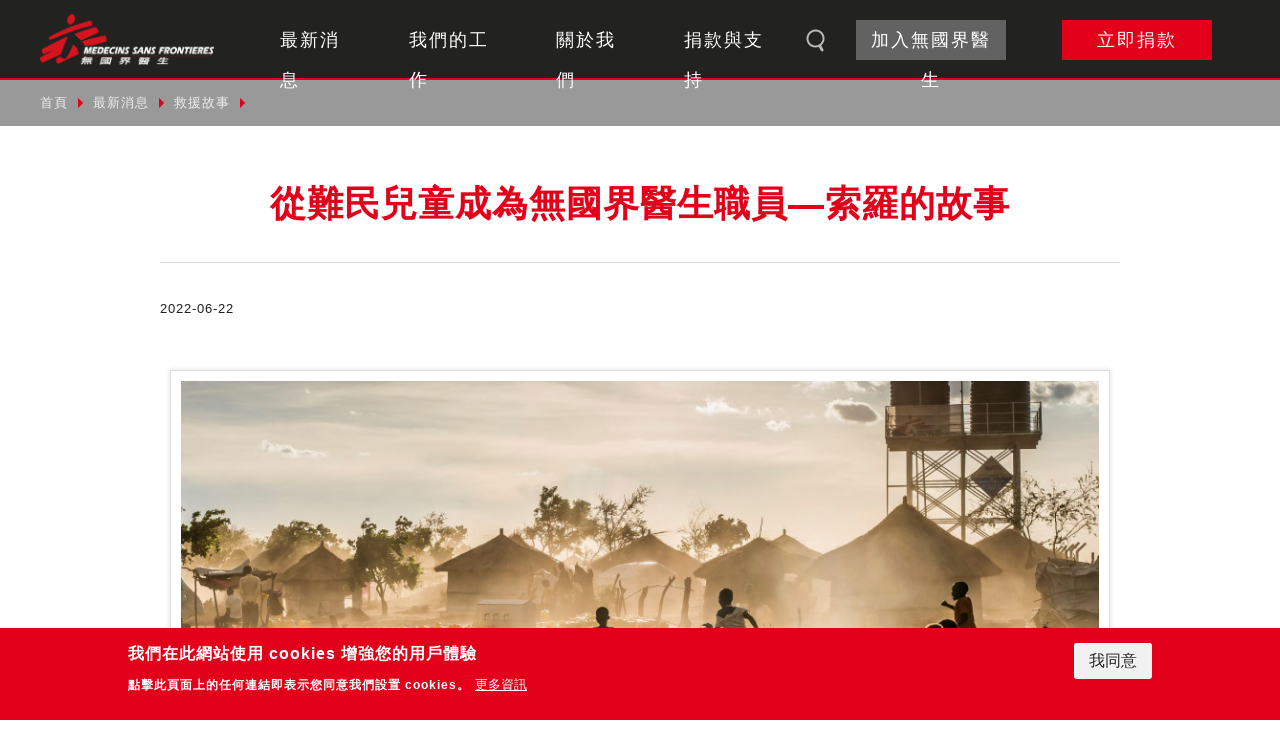

--- FILE ---
content_type: text/html; charset=utf-8
request_url: https://www.msf.org.tw/news/202206/child-refugee-to-field-worker-moses-soro-story
body_size: 16840
content:
<!DOCTYPE html>
<html lang="zh-hant">
<head profile="http://www.w3.org/1999/xhtml/vocab">
  <title>從難民兒童成為無國界醫生職員—索羅的故事 | 無國界醫生（台灣）</title>
  <meta name="viewport" content="width=device-width, initial-scale=1.0">
  <meta name="apple-mobile-web-app-capable" content="yes">
  <meta name="HandheldFriendly" content="True">
  <meta name="apple-mobile-web-app-status-bar-style" content="black">
  <meta name="facebook-domain-verification" content="2m6l3obidox4k239m5rpxijg471oyo" />
  <meta http-equiv="Content-Type" content="text/html; charset=utf-8" />
<link rel="shortcut icon" href="https://www.msf.org.tw/sites/default/files/favicon_0.ico" type="image/vnd.microsoft.icon" />
<script type="application/ld+json">{
    "@context": "https://schema.org",
    "@type": "BreadcrumbList",
    "itemListElement": [
        {
            "@type": "ListItem",
            "position": 1,
            "name": "首頁",
            "item": {
                "id": "https://www.msf.org.tw/",
                "type": "Thing"
            }
        },
        {
            "@type": "ListItem",
            "position": 2,
            "name": "最新消息",
            "item": {
                "id": "https://www.msf.org.tw/news",
                "type": "Thing"
            }
        },
        {
            "@type": "ListItem",
            "position": 3,
            "name": "救援故事",
            "item": {
                "id": "https://www.msf.org.tw/news/stories",
                "type": "Thing"
            }
        },
        {
            "@type": "ListItem",
            "position": 4,
            "name": "從難民兒童成為無國界醫生職員—索羅的故事"
        }
    ]
}</script>
<script type="application/ld+json">{
    "@context": "https://schema.org",
    "@graph": [
        {
            "@type": "Article",
            "headline": "從難民兒童成為無國界醫生職員—索羅的故事 | 無國界醫生（台灣）",
            "description": "索羅（Moses Soro）現居英國，是無國界醫生財務及人資經理。他分享從難民兒童成為無國界醫生前線人員的故事： Plumpy\u0027 nut，我已經幾十年沒見過它了。 我曾在敘利亞擔任無國界醫生的人資／財務經理，盡力確保我們的醫療專案能有充足的人力和物資。在其中一項專案裡，我們為病人提供 Plumpy\u0027 nut，那是一種用於治療營養不良的加強版花生醬。 我上一次見到它是我兒時營養不良的時候，當時無國界醫生給了我和我的家人這種花生醬，很大程度上拯救了我的生命。",
            "author": {
                "@type": "Organization",
                "name": "無國界醫生（台灣）",
                "url": "https://www.msf.org.tw/"
            },
            "publisher": {
                "@type": "Organization",
                "name": "無國界醫生（台灣）",
                "url": "https://www.msf.org.tw/"
            },
            "datePublished": "2022-06-22T18:06:13+08:00",
            "dateModified": "2023-08-16T17:15:57+08:00",
            "image": {
                "@type": "ImageObject",
                "url": "https://www.msf.org.tw/sites/default/files/styles/feature_image/public/feature-image/MSF196705%28s%29.jpg?itok=HHqNbnzz",
                "width": "960",
                "height": "480"
            }
        }
    ]
}</script>
<meta name="description" content="索羅（Moses Soro）現居英國，是無國界醫生財務及人資經理。他分享從難民兒童成為無國界醫生前線人員的故事： Plumpy&#039; nut，我已經幾十年沒見過它了。 我曾在敘利亞擔任無國界醫生的人資／財務經理，盡力確保我們的醫療專案能有充足的人力和物資。在其中一項專案裡，我們為病人提供 Plumpy&#039; nut，那是一種用於治療營養不良的加強版花生醬。 我上一次見到它是我兒時營養不良的時候，當時無國界醫生給了我和我的家人這種花生醬，很大程度上拯救了我的生命。" />
<meta name="generator" content="Drupal 7 (https://www.drupal.org)" />
<link rel="canonical" href="https://www.msf.org.tw/news/202206/child-refugee-to-field-worker-moses-soro-story" />
<link rel="shortlink" href="https://www.msf.org.tw/node/733" />
<meta property="og:site_name" content="無國界醫生（台灣）" />
<meta property="og:url" content="https://www.msf.org.tw/news/202206/child-refugee-to-field-worker-moses-soro-story" />
<meta property="og:title" content="從難民兒童成為無國界醫生職員—索羅的故事 | 無國界醫生（台灣）" />
<meta property="og:description" content="索羅（Moses Soro）現居英國，是無國界醫生財務及人資經理。他分享從難民兒童成為無國界醫生前線人員的故事： Plumpy&#039; nut，我已經幾十年沒見過它了。 我曾在敘利亞擔任無國界醫生的人資／財務經理，盡力確保我們的醫療專案能有充足的人力和物資。在其中一項專案裡，我們為病人提供 Plumpy&#039; nut，那是一種用於治療營養不良的加強版花生醬。 我上一次見到它是我兒時營養不良的時候，當時無國界醫生給了我和我的家人這種花生醬，很大程度上拯救了我的生命。" />
<meta property="og:image" content="https://www.msf.org.tw/sites/default/files/styles/ogstyle/public/og-image/MSF196705%28s%29.jpg?itok=fQrarXTW" />
<meta name="twitter:card" content="summary_large_image" />
<meta name="twitter:url" content="https://www.msf.org.tw/news/202206/child-refugee-to-field-worker-moses-soro-story" />
<meta name="twitter:title" content="從難民兒童成為無國界醫生職員—索羅的故事 | 無國界醫生（台灣）" />
<meta name="twitter:description" content="索羅（Moses Soro）現居英國，是無國界醫生財務及人資經理。他分享從難民兒童成為無國界醫生前線人員的故事： Plumpy&#039; nut，我已經幾十年沒見過它了。 我曾在敘利亞擔任無國界醫生的人資／財務經理，盡力確保我們的醫療專案能有充足的人力和物資。在其中一項專案裡，我們為病人提供 Plumpy&#039; nut，那是一種用於治療營養不良的加強版花生醬。" />
<meta name="twitter:image" content="https://www.msf.org.tw/sites/default/files/styles/ogstyle/public/og-image/MSF196705%28s%29.jpg?itok=fQrarXTW" />
<meta property="article:author" content="650500068416528" />
<meta property="article:publisher" content="https://www.facebook.com/msf.taiwan/" />
<meta property="article:published_time" content="2022-06-22T18:06:13+08:00" />
<meta property="article:modified_time" content="2023-08-16T17:15:57+08:00" />

<!-- Global site tag (gtag.js) - Google Marketing Platform -->
<script async src="https://www.googletagmanager.com/gtag/js?id=DC-8128760"></script>
<script>
  window.dataLayer = window.dataLayer || [];
  function gtag(){dataLayer.push(arguments);}
  gtag("js", new Date());

  gtag("config", "DC-9515505");
</script>
<!-- End of global snippet: Please do not remove -->
<!-- Google Tag Manager -->
<script>(function(w,d,s,l,i){w[l]=w[l]||[];w[l].push({"gtm.start":
new Date().getTime(),event:"gtm.js"});var f=d.getElementsByTagName(s)[0],
j=d.createElement(s),dl=l!="dataLayer"?"&l="+l:"";j.async=true;j.src=
"https://www.googletagmanager.com/gtm.js?id="+i+dl;f.parentNode.insertBefore(j,f);
})(window,document,"script","gtmDataLayer","GTM-TLTGGN8");</script>
<!-- End Google Tag Manager -->
  <style type="text/css" media="all">
@import url("https://www.msf.org.tw/modules/system/system.base.css?t99hxe");
@import url("https://www.msf.org.tw/modules/system/system.menus.css?t99hxe");
@import url("https://www.msf.org.tw/modules/system/system.messages.css?t99hxe");
@import url("https://www.msf.org.tw/modules/system/system.theme.css?t99hxe");
</style>
<style type="text/css" media="screen">
@import url("https://www.msf.org.tw/sites/all/libraries/owl-carousel/owl.carousel.css?t99hxe");
@import url("https://www.msf.org.tw/sites/all/libraries/owl-carousel/owl.theme.css?t99hxe");
@import url("https://www.msf.org.tw/sites/all/libraries/owl-carousel/owl.transitions.css?t99hxe");
</style>
<style type="text/css" media="all">
@import url("https://www.msf.org.tw/sites/all/modules/date/date_api/date.css?t99hxe");
@import url("https://www.msf.org.tw/sites/all/modules/date/date_popup/themes/datepicker.1.7.css?t99hxe");
@import url("https://www.msf.org.tw/modules/field/theme/field.css?t99hxe");
@import url("https://www.msf.org.tw/profiles/neticrmp/modules/logintoboggan/logintoboggan.css?t99hxe");
@import url("https://www.msf.org.tw/modules/node/node.css?t99hxe");
@import url("https://www.msf.org.tw/modules/user/user.css?t99hxe");
@import url("https://www.msf.org.tw/sites/all/modules/extlink/extlink.css?t99hxe");
@import url("https://www.msf.org.tw/sites/all/modules/views/css/views.css?t99hxe");
@import url("https://www.msf.org.tw/sites/all/modules/ckeditor/css/ckeditor.css?t99hxe");
</style>
<style type="text/css" media="all">
@import url("https://www.msf.org.tw/sites/all/modules/civicrm/neticrm/civicrm_neweb/civicrm_neweb.css?t99hxe");
@import url("https://www.msf.org.tw/sites/all/modules/ctools/css/ctools.css?t99hxe");
@import url("https://www.msf.org.tw/profiles/neticrmp/modules/ienomore/ienomore.css?t99hxe");
@import url("https://www.msf.org.tw/sites/all/modules/custom/netivism_admin_better/css/admin_menu_style.css?t99hxe");
@import url("https://www.msf.org.tw/sites/all/modules/custom/netivism_admin_better/css/simplemenu_style.css?t99hxe");
@import url("https://www.msf.org.tw/sites/all/modules/custom/netivism_admin_better/css/netivism_admin_better.css?t99hxe");
@import url("https://www.msf.org.tw/sites/all/modules/panels/css/panels.css?t99hxe");
@import url("https://www.msf.org.tw/profiles/neticrmp/modules/neticrm_preset/neticrm_preset.css?t99hxe");
@import url("https://www.msf.org.tw/sites/all/modules/panels/plugins/layouts/onecol/onecol.css?t99hxe");
@import url("https://www.msf.org.tw/sites/all/modules/eu_cookie_compliance/css/eu_cookie_compliance.css?t99hxe");
@import url("https://www.msf.org.tw/sites/all/modules/custom/netivism_share/vendor/font-awesome/css/font-awesome.min.css?t99hxe");
@import url("https://www.msf.org.tw/sites/all/modules/custom/netivism_share/css/netivism_share.css?t99hxe");
@import url("https://www.msf.org.tw/sites/all/themes/netivism/vendor/material-design-iconic-font/dist/css/material-design-iconic-font.min.css?t99hxe");
@import url("https://www.msf.org.tw/sites/all/themes/netivism/vendor/fontawesome/css/all.min.css?t99hxe");
@import url("https://www.msf.org.tw/sites/all/themes/netivism/vendor/hamburgers/dist/hamburgers.min.css?t99hxe");
@import url("https://www.msf.org.tw/sites/all/libraries/superfish/css/superfish.css?t99hxe");
@import url("https://www.msf.org.tw/sites/all/libraries/superfish/css/superfish-smallscreen.css?t99hxe");
@import url("https://www.msf.org.tw/sites/all/modules/civicrm/css/civicrm.css?t99hxe");
@import url("https://www.msf.org.tw/sites/all/modules/civicrm/css/extras.css?t99hxe");
</style>
<style type="text/css" media="all">#sliding-popup.sliding-popup-bottom,#sliding-popup.sliding-popup-bottom .eu-cookie-withdraw-banner,.eu-cookie-withdraw-tab{background:#e2001a;}#sliding-popup.sliding-popup-bottom.eu-cookie-withdraw-wrapper{background:transparent}#sliding-popup .popup-content #popup-text h1,#sliding-popup .popup-content #popup-text h2,#sliding-popup .popup-content #popup-text h3,#sliding-popup .popup-content #popup-text p,.eu-cookie-compliance-secondary-button,.eu-cookie-withdraw-tab{color:#fff !important;}.eu-cookie-withdraw-tab{border-color:#fff;}.eu-cookie-compliance-more-button{color:#fff !important;}
</style>
<style type="text/css" media="all">
@import url("https://www.msf.org.tw/sites/all/themes/netivism/vendor/normalize-css/normalize.css?t99hxe");
</style>
<link type="text/css" rel="stylesheet" href="https://fonts.googleapis.com/css?family=Noto+Sans+TC" media="all" />
<style type="text/css" media="all">
@import url("https://www.msf.org.tw/sites/all/themes/netivism/css/default.css?t99hxe");
@import url("https://www.msf.org.tw/sites/all/themes/netivism/css/override.css?t99hxe");
@import url("https://www.msf.org.tw/sites/all/themes/netivism/css/style.css?t99hxe");
@import url("https://www.msf.org.tw/sites/all/themes/netivism/css/custom.css?t99hxe");
</style>
<style type="text/css" media="print">
@import url("https://www.msf.org.tw/sites/all/themes/netivism/css/print.css?t99hxe");
</style>
  <script type="text/javascript" src="//ajax.googleapis.com/ajax/libs/jquery/1.10.2/jquery.min.js"></script>
<script type="text/javascript">window.jQuery || document.write("<script src='/sites/all/modules/jquery_update/replace/jquery/1.10/jquery.min.js'>\x3C/script>")</script>
<script type="text/javascript" src="https://www.msf.org.tw/misc/jquery-extend-3.4.0.js?v=1.10.2"></script>
<script type="text/javascript" src="https://www.msf.org.tw/misc/jquery-html-prefilter-3.5.0-backport.js?v=1.10.2"></script>
<script type="text/javascript" src="https://www.msf.org.tw/misc/jquery.once.js?v=1.2"></script>
<script type="text/javascript" src="https://www.msf.org.tw/misc/drupal.js?t99hxe"></script>
<script type="text/javascript" src="https://www.msf.org.tw/sites/all/modules/jquery_update/replace/ui/external/jquery.cookie.js?v=67fb34f6a866c40d0570"></script>
<script type="text/javascript" src="https://www.msf.org.tw/misc/form-single-submit.js?v=7.99"></script>
<script type="text/javascript" src="https://www.msf.org.tw/sites/all/modules/extlink/extlink.js?t99hxe"></script>
<script type="text/javascript" src="https://www.msf.org.tw/sites/default/files/languages/zh-hant_ZrKjA5Vuqy8Z1BjPChFhXmFisGNP7q5wsvmo_GMTpT0.js?t99hxe"></script>
<script type="text/javascript" src="https://www.msf.org.tw/profiles/neticrmp/modules/ienomore/ienomore.js?t99hxe"></script>
<script type="text/javascript" src="https://www.msf.org.tw/sites/all/libraries/superfish/jquery.hoverIntent.minified.js?t99hxe"></script>
<script type="text/javascript" src="https://www.msf.org.tw/sites/all/libraries/superfish/sfsmallscreen.js?t99hxe"></script>
<script type="text/javascript" src="https://www.msf.org.tw/sites/all/libraries/superfish/supposition.js?t99hxe"></script>
<script type="text/javascript" src="https://www.msf.org.tw/sites/all/libraries/superfish/superfish.js?t99hxe"></script>
<script type="text/javascript" src="https://www.msf.org.tw/sites/all/libraries/superfish/supersubs.js?t99hxe"></script>
<script type="text/javascript" src="https://www.msf.org.tw/sites/all/modules/superfish/superfish.js?t99hxe"></script>
<script type="text/javascript" src="https://www.msf.org.tw/sites/all/themes/netivism/js/theme.js?t99hxe"></script>
<script type="text/javascript" src="https://www.msf.org.tw/sites/all/themes/netivism/js/custom.js?t99hxe"></script>
<script type="text/javascript">jQuery.extend(Drupal.settings, {"basePath":"\/","pathPrefix":"","setHasJsCookie":0,"ajaxPageState":{"theme":"netivism","theme_token":"tN51HrTv-dV5J2BuEWuMYV35WGztwwBfXem0yRJkuUg","js":{"sites\/all\/libraries\/owl-carousel\/owl.carousel.min.js":1,"https:\/\/www.msf.org.tw\/sites\/all\/modules\/civicrm\/js\/insights.js?v62cd084":1,"sites\/all\/modules\/owlcarousel\/includes\/js\/owlcarousel.settings.js":1,"0":1,"1":1,"sites\/all\/modules\/eu_cookie_compliance\/js\/eu_cookie_compliance.js":1,"\/\/ajax.googleapis.com\/ajax\/libs\/jquery\/1.10.2\/jquery.min.js":1,"2":1,"misc\/jquery-extend-3.4.0.js":1,"misc\/jquery-html-prefilter-3.5.0-backport.js":1,"misc\/jquery.once.js":1,"misc\/drupal.js":1,"sites\/all\/modules\/jquery_update\/replace\/ui\/external\/jquery.cookie.js":1,"misc\/form-single-submit.js":1,"sites\/all\/modules\/extlink\/extlink.js":1,"public:\/\/languages\/zh-hant_ZrKjA5Vuqy8Z1BjPChFhXmFisGNP7q5wsvmo_GMTpT0.js":1,"profiles\/neticrmp\/modules\/ienomore\/ienomore.js":1,"sites\/all\/libraries\/superfish\/jquery.hoverIntent.minified.js":1,"sites\/all\/libraries\/superfish\/sfsmallscreen.js":1,"sites\/all\/libraries\/superfish\/supposition.js":1,"sites\/all\/libraries\/superfish\/superfish.js":1,"sites\/all\/libraries\/superfish\/supersubs.js":1,"sites\/all\/modules\/superfish\/superfish.js":1,"sites\/all\/themes\/netivism\/js\/theme.js":1,"sites\/all\/themes\/netivism\/js\/custom.js":1},"css":{"modules\/system\/system.base.css":1,"modules\/system\/system.menus.css":1,"modules\/system\/system.messages.css":1,"modules\/system\/system.theme.css":1,"sites\/all\/libraries\/owl-carousel\/owl.carousel.css":1,"sites\/all\/libraries\/owl-carousel\/owl.theme.css":1,"sites\/all\/libraries\/owl-carousel\/owl.transitions.css":1,"sites\/all\/modules\/date\/date_api\/date.css":1,"sites\/all\/modules\/date\/date_popup\/themes\/datepicker.1.7.css":1,"modules\/field\/theme\/field.css":1,"profiles\/neticrmp\/modules\/logintoboggan\/logintoboggan.css":1,"modules\/node\/node.css":1,"modules\/user\/user.css":1,"sites\/all\/modules\/extlink\/extlink.css":1,"sites\/all\/modules\/views\/css\/views.css":1,"sites\/all\/modules\/ckeditor\/css\/ckeditor.css":1,"sites\/all\/themes\/netivism\/css\/tabs.css":1,"sites\/all\/modules\/civicrm\/neticrm\/civicrm_neweb\/civicrm_neweb.css":1,"sites\/all\/modules\/ctools\/css\/ctools.css":1,"profiles\/neticrmp\/modules\/ienomore\/ienomore.css":1,"sites\/all\/modules\/custom\/netivism_admin_better\/css\/admin_menu_style.css":1,"sites\/all\/modules\/custom\/netivism_admin_better\/css\/simplemenu_style.css":1,"sites\/all\/modules\/custom\/netivism_admin_better\/css\/netivism_admin_better.css":1,"sites\/all\/modules\/panels\/css\/panels.css":1,"profiles\/neticrmp\/modules\/neticrm_preset\/neticrm_preset.css":1,"sites\/all\/modules\/panels\/plugins\/layouts\/onecol\/onecol.css":1,"sites\/all\/modules\/eu_cookie_compliance\/css\/eu_cookie_compliance.css":1,"sites\/all\/modules\/custom\/netivism_share\/vendor\/font-awesome\/css\/font-awesome.min.css":1,"sites\/all\/modules\/custom\/netivism_share\/css\/netivism_share.css":1,"sites\/all\/themes\/netivism\/vendor\/material-design-iconic-font\/dist\/css\/material-design-iconic-font.min.css":1,"sites\/all\/themes\/netivism\/vendor\/fontawesome\/css\/all.min.css":1,"sites\/all\/themes\/netivism\/vendor\/hamburgers\/dist\/hamburgers.min.css":1,"sites\/all\/libraries\/superfish\/css\/superfish.css":1,"sites\/all\/libraries\/superfish\/css\/superfish-smallscreen.css":1,"sites\/all\/modules\/civicrm\/css\/civicrm.css":1,"sites\/all\/modules\/civicrm\/css\/extras.css":1,"0":1,"sites\/all\/themes\/netivism\/vendor\/normalize-css\/normalize.css":1,"https:\/\/fonts.googleapis.com\/css?family=Noto+Sans+TC":1,"sites\/all\/themes\/netivism\/css\/default.css":1,"sites\/all\/themes\/netivism\/css\/override.css":1,"sites\/all\/themes\/netivism\/css\/style.css":1,"sites\/all\/themes\/netivism\/css\/custom.css":1,"sites\/all\/themes\/netivism\/css\/print.css":1}},"civicrm":{"resourceBase":"https:\/\/www.msf.org.tw\/sites\/all\/modules\/civicrm\/"},"owlcarousel":{"owl-carousel-entity_view_15":{"settings":{"items":1,"itemsDesktop":["1199",1],"itemsDesktopSmall":["979",1],"itemsTablet":["768",1],"itemsTabletSmall":["0",0],"itemsMobile":["479",1],"singleItem":false,"showCarouselIfOnlySingleItem":false,"itemsScaleUp":false,"slideSpeed":800,"paginationSpeed":800,"rewindSpeed":2000,"autoPlay":"5000","stopOnHover":true,"navigation":true,"navigationText":["prev","next"],"rewindNav":false,"scrollPerPage":false,"pagination":true,"paginationNumbers":false,"responsive":true,"responsiveRefreshRate":200,"baseClass":"owl-carousel","theme":"owl-theme","lazyLoad":false,"lazyFollow":true,"lazyEffect":"fadeIn","autoHeight":false,"jsonPath":false,"jsonSuccess":false,"dragBeforeAnimFinish":true,"mouseDrag":true,"touchDrag":true,"addClassActive":true,"transitionStyle":false},"views":{"ajax_pagination":0}}},"urlIsAjaxTrusted":{"\/news\/202206\/child-refugee-to-field-worker-moses-soro-story":true,"\/search":true},"eu_cookie_compliance":{"popup_enabled":1,"popup_agreed_enabled":0,"popup_hide_agreed":0,"popup_clicking_confirmation":false,"popup_scrolling_confirmation":false,"popup_html_info":"\u003Cdiv\u003E\n  \u003Cdiv class=\u0022popup-content info\u0022\u003E\n    \u003Cdiv id=\u0022popup-text\u0022\u003E\n      \u003Ch2\u003E\u6211\u5011\u5728\u6b64\u7db2\u7ad9\u4f7f\u7528\u00a0cookies \u589e\u5f37\u60a8\u7684\u7528\u6236\u9ad4\u9a57\u003C\/h2\u003E\u003Cp\u003E\u9ede\u64ca\u6b64\u9801\u9762\u4e0a\u7684\u4efb\u4f55\u9023\u7d50\u5373\u8868\u793a\u60a8\u540c\u610f\u6211\u5011\u8a2d\u7f6e cookies\u3002\u003C\/p\u003E              \u003Cbutton type=\u0022button\u0022 class=\u0022find-more-button eu-cookie-compliance-more-button\u0022\u003E\u66f4\u591a\u8cc7\u8a0a\u003C\/button\u003E\n          \u003C\/div\u003E\n    \u003Cdiv id=\u0022popup-buttons\u0022\u003E\n      \u003Cbutton type=\u0022button\u0022 class=\u0022agree-button eu-cookie-compliance-secondary-button\u0022\u003E\u6211\u540c\u610f\u003C\/button\u003E\n              \u003Cbutton type=\u0022button\u0022 class=\u0022decline-button eu-cookie-compliance-default-button\u0022 \u003E\u62d2\u7d55\u003C\/button\u003E\n          \u003C\/div\u003E\n  \u003C\/div\u003E\n\u003C\/div\u003E","use_mobile_message":false,"mobile_popup_html_info":"\u003Cdiv\u003E\n  \u003Cdiv class=\u0022popup-content info\u0022\u003E\n    \u003Cdiv id=\u0022popup-text\u0022\u003E\n                    \u003Cbutton type=\u0022button\u0022 class=\u0022find-more-button eu-cookie-compliance-more-button\u0022\u003E\u66f4\u591a\u8cc7\u8a0a\u003C\/button\u003E\n          \u003C\/div\u003E\n    \u003Cdiv id=\u0022popup-buttons\u0022\u003E\n      \u003Cbutton type=\u0022button\u0022 class=\u0022agree-button eu-cookie-compliance-secondary-button\u0022\u003E\u6211\u540c\u610f\u003C\/button\u003E\n              \u003Cbutton type=\u0022button\u0022 class=\u0022decline-button eu-cookie-compliance-default-button\u0022 \u003E\u62d2\u7d55\u003C\/button\u003E\n          \u003C\/div\u003E\n  \u003C\/div\u003E\n\u003C\/div\u003E\n","mobile_breakpoint":"768","popup_html_agreed":"\u003Cdiv\u003E\n  \u003Cdiv class=\u0022popup-content agreed\u0022\u003E\n    \u003Cdiv id=\u0022popup-text\u0022\u003E\n      \u003Ch2\u003EThank you for accepting cookies\u003C\/h2\u003E\u003Cp\u003EYou can now hide this message or find out more about cookies.\u003C\/p\u003E    \u003C\/div\u003E\n    \u003Cdiv id=\u0022popup-buttons\u0022\u003E\n      \u003Cbutton type=\u0022button\u0022 class=\u0022hide-popup-button eu-cookie-compliance-hide-button\u0022\u003E\u96b1\u85cf\u003C\/button\u003E\n              \u003Cbutton type=\u0022button\u0022 class=\u0022find-more-button eu-cookie-compliance-more-button-thank-you\u0022 \u003EMore info\u003C\/button\u003E\n          \u003C\/div\u003E\n  \u003C\/div\u003E\n\u003C\/div\u003E","popup_use_bare_css":false,"popup_height":"auto","popup_width":"100%","popup_delay":1000,"popup_link":"\/privacy","popup_link_new_window":1,"popup_position":null,"popup_language":"zh-hant","store_consent":false,"better_support_for_screen_readers":0,"reload_page":0,"domain":"","popup_eu_only_js":0,"cookie_lifetime":"100","cookie_session":false,"disagree_do_not_show_popup":0,"method":"opt_in","whitelisted_cookies":"","withdraw_markup":"\u003Cbutton type=\u0022button\u0022 class=\u0022eu-cookie-withdraw-tab\u0022\u003EPrivacy settings\u003C\/button\u003E\n\u003Cdiv class=\u0022eu-cookie-withdraw-banner\u0022\u003E\n  \u003Cdiv class=\u0022popup-content info\u0022\u003E\n    \u003Cdiv id=\u0022popup-text\u0022\u003E\n      \u003Ch2\u003EWe use cookies on this site to enhance your user experience\u003C\/h2\u003E\u003Cp\u003EYou have given your consent for us to set cookies.\u003C\/p\u003E    \u003C\/div\u003E\n    \u003Cdiv id=\u0022popup-buttons\u0022\u003E\n      \u003Cbutton type=\u0022button\u0022 class=\u0022eu-cookie-withdraw-button\u0022\u003EWithdraw consent\u003C\/button\u003E\n    \u003C\/div\u003E\n  \u003C\/div\u003E\n\u003C\/div\u003E\n","withdraw_enabled":false},"extlink":{"extTarget":"_blank","extClass":0,"extLabel":"(link is external)","extImgClass":0,"extIconPlacement":0,"extSubdomains":1,"extExclude":"","extInclude":"","extCssExclude":"","extCssExplicit":"","extAlert":0,"extAlertText":"This link will take you to an external web site.","mailtoClass":"mailto","mailtoLabel":"(link sends e-mail)"},"superfish":{"1":{"id":"1","sf":{"animation":{"opacity":"show","height":"show"},"speed":"fast"},"plugins":{"smallscreen":{"mode":"window_width","breakpointUnit":"px","expandText":"\u5c55\u958b","collapseText":"\u647a\u758a","title":"\u4e3b\u9078\u55ae"},"supposition":true,"supersubs":true}}}});</script>
</head>
<!--[if lt IE 7 ]><body class="ie6 html not-front not-logged-in no-sidebars page-node page-node- page-node-733 node-type-news is-admin-better simplemenu-theme-dark section-news"><![endif]-->
<!--[if IE 7 ]><body class="ie7 html not-front not-logged-in no-sidebars page-node page-node- page-node-733 node-type-news is-admin-better simplemenu-theme-dark section-news"><![endif]-->
<!--[if IE 8 ]><body class="ie8 html not-front not-logged-in no-sidebars page-node page-node- page-node-733 node-type-news is-admin-better simplemenu-theme-dark section-news"><![endif]-->
<!--[if IE 9 ]><body class="ie9 html not-front not-logged-in no-sidebars page-node page-node- page-node-733 node-type-news is-admin-better simplemenu-theme-dark section-news"><![endif]-->
<!--[if (gt IE 9)|!(IE)]><!--><body class="html not-front not-logged-in no-sidebars page-node page-node- page-node-733 node-type-news is-admin-better simplemenu-theme-dark section-news" ><!--<![endif]-->
  <p id="skip-link">
    <a class="element-invisible element-focusable" href="#navigation">Jump to Navigation</a>
    <a class="element-invisible element-focusable" href="#main-content">Jump to Main content</a>
  </p>
    <div id="page" class="page sub-section-202206">
  <header class="header">
    <div class="header-inner limiter">
      <div class="logo-title">
                  <a class="logo" href="/" title="首頁" rel="home"><img src="https://www.msf.org.tw/sites/default/files/MSFLogo.png" alt="首頁" /></a>
        
        <div class="name-and-slogan">
                            </div> <!-- .name-and-slogan -->
      </div> <!-- .logo-title -->

      <div class="navbar">
                    <div class="region region-header">
    <div id="block-superfish-1" class="block block-superfish block-odd clearfix">
  <div class="block-inner">

            		
		<div class="block-content" >
      <ul  id="superfish-1" class="menu sf-menu sf-main-menu sf-horizontal sf-style-none sf-total-items-7 sf-parent-items-6 sf-single-items-1"><li id="menu-690-1" class="first odd sf-item-1 sf-depth-1 sf-total-children-3 sf-parent-children-0 sf-single-children-3 menuparent"><a href="/news" class="sf-depth-1 menuparent">最新消息</a><ul><li id="menu-697-1" class="first odd sf-item-1 sf-depth-2 sf-no-children"><a href="/news/latest" class="sf-depth-2">前線新聞</a></li><li id="menu-698-1" class="middle even sf-item-2 sf-depth-2 sf-no-children"><a href="/news/stories" class="sf-depth-2">救援故事</a></li><li id="menu-699-1" class="last odd sf-item-3 sf-depth-2 sf-no-children"><a href="/news/events" class="sf-depth-2">活動快報</a></li></ul></li><li id="menu-691-1" class="middle even sf-item-2 sf-depth-1 sf-total-children-4 sf-parent-children-0 sf-single-children-4 menuparent"><a href="/our-work" class="sf-depth-1 menuparent">我們的工作</a><ul><li id="menu-891-1" class="first odd sf-item-1 sf-depth-2 sf-no-children"><a href="/our-work/how-we-work" class="sf-depth-2">如何救援</a></li><li id="menu-892-1" class="middle even sf-item-2 sf-depth-2 sf-no-children"><a href="/our-work/where-we-work" class="sf-depth-2">各地專案</a></li><li id="menu-908-1" class="middle odd sf-item-3 sf-depth-2 sf-no-children"><a href="/our-work/publications" class="sf-depth-2">報告及刊物</a></li><li id="menu-883-1" class="last even sf-item-4 sf-depth-2 sf-no-children"><a href="/our-work/frequently-asked-questions" class="sf-depth-2">常見問題</a></li></ul></li><li id="menu-851-1" class="middle odd sf-item-3 sf-depth-1 sf-total-children-7 sf-parent-children-0 sf-single-children-7 menuparent"><a href="/about-us" class="sf-depth-1 menuparent">關於我們</a><ul><li id="menu-885-1" class="first odd sf-item-1 sf-depth-2 sf-no-children"><a href="/about-us/who-we-are" class="sf-depth-2">認識無國界醫生</a></li><li id="menu-886-1" class="middle even sf-item-2 sf-depth-2 sf-no-children"><a href="/about-us/charter-and-principles" class="sf-depth-2">憲章與宗旨</a></li><li id="menu-893-1" class="middle odd sf-item-3 sf-depth-2 sf-no-children"><a href="/about-us/our-finances" class="sf-depth-2">資金與財政</a></li><li id="menu-894-1" class="middle even sf-item-4 sf-depth-2 sf-no-children"><a href="/about-us/office" class="sf-depth-2">無國界醫生在台灣</a></li><li id="menu-3088-1" class="middle odd sf-item-5 sf-depth-2 sf-no-children"><a href="/about-us/how-msf-works" class="sf-depth-2">無國界醫生如何工作</a></li><li id="menu-1152-1" class="middle even sf-item-6 sf-depth-2 sf-no-children"><a href="/about-us/contact" class="sf-depth-2">聯絡我們</a></li><li id="menu-3066-1" class="last odd sf-item-7 sf-depth-2 sf-no-children"><a href="/scams-warning" class="sf-depth-2">防詐騙提醒</a></li></ul></li><li id="menu-1805-1" class="middle even sf-item-4 sf-depth-1 sf-total-children-8 sf-parent-children-0 sf-single-children-8 menuparent"><a href="/donate/channels" class="sf-depth-1 menuparent">捐款與支持</a><ul><li id="menu-896-1" class="first odd sf-item-1 sf-depth-2 sf-no-children"><a href="/donate/channels" class="sf-depth-2">捐款方式</a></li><li id="menu-901-1" class="middle even sf-item-2 sf-depth-2 sf-no-children"><a href="/donate/frequently-asked-questions" class="sf-depth-2">捐款常見問題</a></li><li id="menu-898-1" class="middle odd sf-item-3 sf-depth-2 sf-no-children"><a href="/donate/street-fundraising" class="sf-depth-2">街頭推廣與募款</a></li><li id="menu-897-1" class="middle even sf-item-4 sf-depth-2 sf-no-children"><a href="/donate/how-we-use-your-donations" class="sf-depth-2">勸募活動與公開資訊</a></li><li id="menu-1181-1" class="middle odd sf-item-5 sf-depth-2 sf-no-children"><a href="/donate/corporate-support" class="sf-depth-2">企業贊助與合作</a></li><li id="menu-1942-1" class="middle even sf-item-6 sf-depth-2 sf-no-children"><a href="/donate/donation-kind" class="sf-depth-2">實物捐贈或服務贊助</a></li><li id="menu-2733-1" class="middle odd sf-item-7 sf-depth-2 sf-no-children"><a href="/donate/contribution-data" class="sf-depth-2">捐款徵信紀錄</a></li><li id="menu-3079-1" class="last even sf-item-8 sf-depth-2 sf-no-children"><a href="https://www.msf.org.tw/campaign/planned-giving/" class="sf-depth-2">遺產及保單捐贈</a></li></ul></li><li id="menu-694-1" class="middle odd sf-item-5 sf-depth-1 sf-no-children"><span class="nav-search-btn img-replace sf-depth-1 nolink">search</span></li><li id="menu-695-1" class="middle even sf-item-6 sf-depth-1 sf-total-children-4 sf-parent-children-0 sf-single-children-4 menuparent"><a href="/join-us" class="sf-depth-1 menuparent">加入無國界醫生</a><ul><li id="menu-887-1" class="first odd sf-item-1 sf-depth-2 sf-no-children"><a href="/join-us/field-worker" class="sf-depth-2">參與前線救援</a></li><li id="menu-888-1" class="middle even sf-item-2 sf-depth-2 sf-no-children"><a href="/join-us/work-in-office" class="sf-depth-2">辦公室職缺</a></li><li id="menu-889-1" class="middle odd sf-item-3 sf-depth-2 sf-no-children"><a href="/join-us/volunteer-in-office" class="sf-depth-2">辦公室志工</a></li><li id="menu-961-1" class="last even sf-item-4 sf-depth-2 sf-no-children"><a href="/join-us/frequently-asked-questions" class="sf-depth-2">常見問題</a></li></ul></li><li id="menu-2998-1" class="last odd sf-item-7 sf-depth-1 sf-total-children-2 sf-parent-children-0 sf-single-children-2 menuparent"><a href="/donation-projects" class="main-menu-donate-link sf-depth-1 menuparent">立即捐款</a><ul><li id="menu-2996-1" class="first odd sf-item-1 sf-depth-2 sf-no-children"><a href="https://donation.msf.org.tw/fundraising-page-a/a1Udc00000DDE0r/fpa0000000697?utm_campaign=dig-26-org&amp;utm_content=main-button" class="sf-depth-2">一般捐款</a></li><li id="menu-3083-1" class="last even sf-item-2 sf-depth-2 sf-no-children"><a href="https://donation.msf.org.tw/fundraising-page-a/a1Udc00000E2M61/fpa0000000740?utm_campaign=dig-26-org&amp;utm_content=main-button-ef" class="sf-depth-2">緊急救援基金</a></li></ul></li></ul>		</div>

  </div> <!-- /block-inner -->
</div> <!-- /block -->
<div id="block-simple_gse_search-simple_gse_search_form" class="block block-simple-gse-search block-even clearfix">
  <div class="block-inner">

            		
		<div class="block-content" >
      <form class="SearchForm" action="/search" method="get" id="simple-gse-search-form" accept-charset="UTF-8"><div><input placeholder="Search site..." class="SearchForm-input form-text" type="text" id="edit-s" name="s" value="" maxlength="128" /><input class="SearchForm-submit form-submit" type="submit" id="edit-submit" value="go" /></div></form>		</div>

  </div> <!-- /block-inner -->
</div> <!-- /block -->
  </div>
        
              </div> <!-- .navbar -->
    </div> <!-- .header-inner -->
  </header> <!-- .header -->

  
      <div class="bc">
      <div class="bc-inner limiter">
        <div class="element-invisible">您在這裡</div><div class="breadcrumb"><span class="inline odd first"><a href="/">首頁</a></span> <span class="delimiter">»</span> <span class="inline even"><a href="/news">最新消息</a></span> <span class="delimiter">»</span> <span class="inline odd"><a href="https://www.msf.org.tw/news/stories">救援故事</a></span> <span class="delimiter">»</span> <span class="inline even last">從難民兒童成為無國界醫生職員—索羅的故事</span></div>      </div>
    </div>
  
  
  <main class="main">
    <div class="main-inner limiter">
            
      <div class="main-content">
        <div class="content">
          <div class="content-inner">
                          <div class="content-header">
                                  <h1 class="page-title">從難民兒童成為無國界醫生職員—索羅的故事</h1>
                
                
                
                
                
                              </div> <!-- .content-header -->
            
            <div class="content-main">
                            
              <div class="content-main-middle">
                  <div class="region region-content">
    <div id="block-system-main" class="block block-system block-odd clearfix">
  <div class="block-inner">

            		
		<div class="block-content" >
      <div id="node-733" class="node node-news node-promoted node-even">
  <div class="node-inner">
    
    <div class="node-content">
      <div class="view view-news view-id-news view-display-id-entity_view_1 node-news-view node-view entity-list view-list view-dom-id-e2cf17db0b0c76dd5e161d7f73ce3ea0">
      
  
  
  
      <div class="view-content">
        <div class="views-row views-row-1 views-row-odd views-row-first views-row-last entity-row">
    <div class="views-row-inner entity-row-inner">
        
  <div class="entity-list-attr view-list-attr">        <div class="entity-list-location view-list-location"></div>
<div class="entity-list-date view-list-date">2022-06-22</div>  </div>    </div>
  </div>
    </div>
  
  
  
  
  
  
</div> <div class="view view-news-feature-image view-id-news_feature_image view-display-id-entity_view_1 node-carousel entity-list view-list view-dom-id-255ce9b35e023a5c861f88d2930f1925">
      
  
  
  
      <div class="view-content">
      <div class="owl-carousel-entity_view_15"><div class="item-0 item-odd">  
          <div class="entity-list-img view-list-img"><img loading="lazy" typeof="foaf:Image" src="https://www.msf.org.tw/sites/default/files/styles/feature_image/public/feature-image/MSF196705%28s%29.jpg?itok=HHqNbnzz" width="960" height="480" alt="烏干達畢迪畢迪（Bidibidi）難民營中的日常生活一景" title="烏干達畢迪畢迪（Bidibidi）難民營。©Frederic NOY/COSMOS " /></div><div class="entity-list-desc view-list-desc">烏干達畢迪畢迪（Bidibidi）難民營。©Frederic NOY/COSMOS </div>  </div></div>    </div>
  
  
  
  
  
  
</div> <div class="field field-name-body field-type-text-with-summary field-label-hidden">
    <div class="field-items">
          <div class="field-item even" property="content:encoded"><p>索羅（Moses Soro）現居英國，是無國界醫生財務及人資經理。他分享從難民兒童成為無國界醫生前線人員的故事：</p>

<p>Plumpy' nut，我已經幾十年沒見過它了。<br />
<br />
我曾在敘利亞擔任無國界醫生的人資／財務經理，盡力確保我們的醫療專案能有充足的人力和物資。在其中一項專案裡，我們為病人提供 Plumpy' nut，那是一種用於治療營養不良的加強版花生醬。</p>

<p>我上一次見到它是我兒時營養不良的時候，當時無國界醫生給了我和我的家人這種花生醬，很大程度上拯救了我的生命。</p>

<div style="text-align:center">
<figure class="image" style="display:inline-block"><img alt="MSB114364.jpg" height="380" src="https://www.msf.org.tw/sites/default/files/u798/MSB114364.jpg" width="570" />
<figcaption>用於治療營養不良的加強版花生醬Plumpy' nut。©Claudia  Blume/MSF </figcaption>
</figure>
</div>

<p><strong>起點</strong></p>

<p>我為什麼會在無國界醫生工作，這是個很長的故事，希望我能長話短說。我來自南蘇丹。南蘇丹在獨立前是蘇丹的一部分，當時南北雙方間進行一場曠日彌久的戰爭。</p>

<p>在持續戰事中長大，你會見到許多從前線歸來的傷者。我們所有人在國小的時候就得被徵召接受軍事訓練，為了逃離戰事而多次搬遷。但最終，衝突還是找上了我們。我記得炸彈爆炸的聲音，和飛過頭頂的飛機，感覺任何人都可能成為攻擊目標。</p>

<p>當時我還很年輕，正值青少年。我的父母決定，我們必須撤離，逃離戰區。而我們村里、隔壁村里的每個人也都越過國境成了難民。</p>

<p><strong>烏干達</strong></p>

<p>逃到烏干達後，雖然遠離戰禍，但當時面臨的情況依舊十分險峻。我們被迫住在樹叢中；睡在戶外，餐風露宿；我們無法保護自己免於蚊蟲叮咬，許多人因此患上瘧疾。當時也沒有廁所，霍亂隨之爆發。</p>

<p>身邊的人們，尤其是孩童們開始漸漸死去。我來自一個大家庭，幾個兄弟姊妹也死了。就在這時候，無國界醫生出現了。那時候他們是第一個出現的組織，我就是被無國界醫生治好的。</p>

<p>這讓我留下不可磨滅的印象。我狀況逐漸好轉，而其他組織進駐，也讓難民營變得更正式化；我回到學校，最終念到大學，我不斷提醒自己：將來我也要投入無國界醫生的工作，回報我曾受過的幫助。</p>

<p>因為要是沒有無國界醫生，我可能早就像我的兄弟、表親還有許多人一樣，在當時就死了。</p>

<div style="text-align:center">
<figure class="image" style="display:inline-block"><img alt="MSB102428.jpg" height="426" src="https://www.msf.org.tw/sites/default/files/u798/MSB102428.jpg" width="568" />
<figcaption>2021年奈及利亞爆發營養不良危機，無國界醫生在當地提供Plumpy' nut。©MSF/Mariama Diallo  </figcaption>
</figure>
</div>

<p><strong>下一步</strong></p>

<p>最終我和家人們受到重新安置，我到英國的大學修讀國際關係。在南蘇丹獨立後，我又回到那裡受訓並成為了銀行經理。後來，我先後加入一個培訓政治人物如何善治的國際非政府組織，以及一個關於公民參與的國際非政府組織，最後親身投入政治。我希望能藉此服務我的社區。</p>

<p>雖然我從未忘記對自己的承諾，但我知道只要自己還在活躍於政界，就不該加入無國界醫生，因為這有悖於組織中立及不偏不倚的原則。<br />
<br />
之後在我回到英國時，我進修了人資管理的碩士學位強化我的技能。最終，我申請加入無國界醫生。</p>

<p><strong>敘利亞</strong></p>

<p>當無國界醫生告訴我，我將會被派至一個在敘利亞的專案後，我毫不猶豫地答應了。我在電視新聞上看過一些關於敘利亞戰事帶來的破壞。雖然這無法類比，但我覺得在某種程度上，那裡的人們正經歷著和我相似，或甚至更糟的情況。</p>

<p>無國界醫生在敘利亞開展許多不同的醫療專案，我自己參與的是其中兩個：一個是為當地的慢性病患者提供必要的藥物治療和支援；另一個則是治療那些被拘留的結核病患者。</p>

<p>我的工作專注於行政層面，好讓這些專案能順利運作。這代表大量人才招募，包括確保我們的作法及政策對所有申請人都足夠透明的工作。此外，我們也必須舉辦大量的訓練及在職學習，以培養我們團隊的技巧和信心。</p>

<p>我對我的敘利亞同事們非常坦誠，我告訴他們自己曾是難民的遭遇。因為曾在武裝衝突中存活下來，我深知流離失所的感受。許多敘利亞人跨越國境以逃離戰爭，但更多人則是在境內流離失所。我試著鼓勵他們、給他們希望，向他們保證最終一切都會轉趨穩定，而他們將可以再次快樂地生活。</p>

<p><strong>自我提醒</strong></p>

<p>第一次在敘利亞辦公室見到Plumpy' nut後，我就留了一包放在我的桌子裡，提醒自己當初是什麼東西救了我一命以及我們在這裡的使命。</p>

<p>現在我回到英國，本來打算把那包Plumpy' nut給我的孩子們看，我想讓他們知道它長什麼樣子並告訴他們：「如果沒有這個東西，我不會有機會成為你們的父親。」</p>

<p>但因為離開時行色匆匆，最終我還是將那包Plumpy' nut遺留在敘利亞的辦公桌裡。回去後我只好跟孩子們說：「過去無國界醫生曾幫助過我，這就是我為組織工作的原因。」</p>

<p>近期我又開啟了一項新挑戰，我正在接受訓練成為倫敦警察廳的警員。但在我的基礎訓練告一段落後，我希望能再次參與無國界醫生的任務，繼續用自己微小的方式，回饋我曾受過的幫助。</p>
</div>
      </div>
</div>
<div class="field field-name-field-taxo-project field-type-taxonomy-term-reference field-label-above">
      <div class="field-label">專題分類</div>
    <div class="field-items">
          <div class="field-item even"><a href="/issues/malnutrition" typeof="skos:Concept" property="rdfs:label skos:prefLabel" datatype="">營養不良</a></div>
      </div>
</div>
    </div> <!-- .node-content -->

          <div class="node-footer">
        <div class="node-links"></div>
      </div> <!-- .node-footer -->
      </div> <!-- .node-inner -->
</div> <!-- .node-->

		</div>

  </div> <!-- /block-inner -->
</div> <!-- /block -->
<div id="block-netivism_share-share" class="block block-netivism-share block-even clearfix">
  <div class="block-inner">

            		
		<div class="block-content" >
      <div class="share-buttons">
  <ul class="share-buttons-list">
    <li>
      <a title="分享到Facebook" class="facebook fa-btn-facebook fa-btn" onclick="window.open('http://www.facebook.com/sharer.php?u=https://www.msf.org.tw/news/202206/child-refugee-to-field-worker-moses-soro-story','Facebook','width=600,height=300,left='+(screen.availWidth/2-300)+',top='+(screen.availHeight/2-150)+''); return false;" href="http://www.facebook.com/sharer.php?u=https://www.msf.org.tw/news/202206/child-refugee-to-field-worker-moses-soro-story">分享到Facebook</a>
    </li>
    <li>
      <a title="分享到Twitter" class="twitter fa-btn-twitter fa-btn" onclick="window.open('http://twitter.com/share?url=https://www.msf.org.tw/news/202206/child-refugee-to-field-worker-moses-soro-story&amp;text=從難民兒童成為無國界醫生職員—索羅的故事','Twitter share','width=600,height=300,left='+(screen.availWidth/2-300)+',top='+(screen.availHeight/2-150)+''); return false;" href="http://twitter.com/share?url=https://www.msf.org.tw/news/202206/child-refugee-to-field-worker-moses-soro-story&amp;text=從難民兒童成為無國界醫生職員—索羅的故事">分享到Twitter</a>
    </li>
    <li>
      <a title="分享到Line" class="line img-btn" href="http://line.me/R/msg/text/?從難民兒童成為無國界醫生職員—索羅的故事%0D%0Ahttps://www.msf.org.tw/news/202206/child-refugee-to-field-worker-moses-soro-story">分享到Line</a>
    </li>
    <li class="entity-list-more view-list-more">
      <a href="/news">返回列表</a>
    </li>
  </ul>
</div>
		</div>

  </div> <!-- /block-inner -->
</div> <!-- /block -->
<div id="block-views-news-block_2" class="block block-views block-odd clearfix">
  <div class="block-inner">

              <h2 class="block-title">更多消息</h2>
        		
		<div class="block-content" >
      <div class="view view-news view-id-news view-display-id-block_2 news-list grid-md-col-2 grid-lg-col-1 grid-list entity-list view-list view-dom-id-254d43367add3b14b384469d4ed0fa08">
        
  
  
      <div class="view-content">
        <div class="views-row views-row-1 views-row-odd views-row-first entity-row">
    <div class="views-row-inner entity-row-inner">
        
  <div class="entity-list-img view-list-img">        <a href="/news/sierra-leone-play-therapy-child-mental-health"><img loading="lazy" typeof="foaf:Image" src="https://www.msf.org.tw/sites/default/files/styles/news_list/public/og-image/MSB245751_Small.jpg?itok=ucRP0SQM" width="360" height="240" alt="" /></a>  </div>  
  <div class="entity-list-info view-list-info">        <h3 class="entity-list-title view-list-title"><a href="/news/sierra-leone-play-therapy-child-mental-health">氣球、玩具和心理健康：用遊戲治療讓病童重新站起來</a></h3>
<div class="entity-list-category view-list-category"><a href="/news/stories" typeof="skos:Concept" property="rdfs:label skos:prefLabel" datatype="">救援故事</a></div>
<div class="entity-list-attr view-list-attr">
<div class="entity-list-location view-list-location"><div class="item-list"><ul><li class="first last"><a href="/our-work/where-we-work/sierra-leone" typeof="skos:Concept" property="rdfs:label skos:prefLabel" datatype="">獅子山共和國</a></li>
</ul></div></div>
<div class="entity-list-date view-list-date">2025-12-23</div>
</div>  </div>    </div>
  </div>
  <div class="views-row views-row-2 views-row-even views-row-last entity-row">
    <div class="views-row-inner entity-row-inner">
        
  <div class="entity-list-img view-list-img">        <a href="/news/international-president-javid-abdelmoneim-addresses-un-security-council-dr-congo"><img loading="lazy" typeof="foaf:Image" src="https://www.msf.org.tw/sites/default/files/styles/news_list/public/og-image/MSB245820_Small%20Sam%20BradpieceMSF.jpg?itok=Ipg8R3b1" width="360" height="240" alt="" /></a>  </div>  
  <div class="entity-list-info view-list-info">        <h3 class="entity-list-title view-list-title"><a href="/news/international-president-javid-abdelmoneim-addresses-un-security-council-dr-congo">無國界醫生國際主席賈維德在聯合國安理會發表剛果民主共和國情勢簡報</a></h3>
<div class="entity-list-category view-list-category"><a href="/news/latest" typeof="skos:Concept" property="rdfs:label skos:prefLabel" datatype="">前線新聞</a></div>
<div class="entity-list-attr view-list-attr">
<div class="entity-list-location view-list-location"><div class="item-list"><ul><li class="first last"><a href="/our-work/where-we-work/democratic-republic-congo-drc" typeof="skos:Concept" property="rdfs:label skos:prefLabel" datatype="">剛果民主共和國</a></li>
</ul></div></div>
<div class="entity-list-date view-list-date">2025-12-19</div>
</div>  </div>    </div>
  </div>
    </div>
  
  
  
  
  
  
</div>		</div>

  </div> <!-- /block-inner -->
</div> <!-- /block -->
  </div>
              </div> <!-- .content-main-middle -->

                          </div> <!-- .content-main -->

                      </div> <!-- .content-inner -->
        </div> <!-- .content -->

        
              </div> <!-- .main-content -->

          </div> <!-- .main-inner -->
  </main> <!-- .main -->

      <div class="postscript">
      <div class="postscript-inner limiter">
          <div class="region region-postscript">
    <div id="block-block-7" class="block block-block block-odd clearfix">
  <div class="block-inner">

            		
		<div class="block-content" >
      <div id="subscribe" class="subscribe newsletter-subscribe full-width-container section">
	<div class="section-inner">
		<h2 class="section-title">訂閱電子報</h2>
		<div class="section-content">
			<p>關注國際醫療人道救援的重要資訊，了解無國界醫生在各地的工作，接收最新活動消息與緊急報告，知道更多參與和協助的訊息。</p>
			<div class="subscribe-embed-temp">
				<div class="subscribe-form-container">
<form action="https://webto.salesforce.com/servlet/servlet.WebToLead?encoding=UTF-8" class="subscribe-form" method="POST"><input name="oid" type="hidden" value="00D5g00000GZHqX" /> <input name="retURL" type="hidden" value="https://www.msf.org.tw/subscribe/thankyou" /> <input id="00N5g00000eMc6c" name="00N5g00000eMc6c" type="hidden" value="1" /> <input id="00N5g00000eMc6b" name="00N5g00000eMc6b" type="hidden" value="1" /> <input id="company" name="company" type="hidden" value="有心人" /> <input id="recordType" name="recordType" type="hidden" value="0125g000000jYH0" /> <input id="lead_source" name="lead_source" type="hidden" value="Subscribe Form" />
<div class="editrow_last_name-section form-item" id="editrow-last_name">
<div class="edit-value content">
<div class="form-elem form-textfield"><input class="form-text" id="last_name" maxlength="80" name="last_name" placeholder="姓氏 *" size="20" type="text" required /></div>
</div>
</div>

<div class="editrow_first_name-section form-item" id="editrow-first_name">
<div class="edit-value content">
<div class="form-elem form-textfield"><input class="form-text" id="first_name" maxlength="40" name="first_name" placeholder="名字 *" size="20" type="text" required /></div>
</div>
</div>

<div class="editrow_email-5-section form-item" id="editrow-email-5">
<div class="edit-value content">
<div class="form-elem form-textfield"><input class="form-text" id="email" maxlength="80" name="email" placeholder="電子郵件 *" size="20" type="text" required /></div>
</div>
</div>

<div class="form-privacy form-privacy-mobile form-item">請參閱無國界醫生 <a href="https://www.msf.org.tw/privacy" target="_blank">隱私權條款 *</a></div>

<div class="submit-buttons"><input class="form-submit" name="submit" type="submit" value="訂閱" /></div>
</form>

<div class="form-privacy form-privacy-desktop">請參閱無國界醫生 <a href="https://www.msf.org.tw/privacy" target="_blank">隱私權條款 *</a></div>
</div>
			</div>
		</div>
	</div>
</div>		</div>

  </div> <!-- /block-inner -->
</div> <!-- /block -->
  </div>
      </div>
    </div> <!-- .postscript -->
  
  
  <footer class="footer">
    <div class="footer-inner limiter">
                <div class="region region-footer">
    <div id="block-panels_mini-footer" class="block block-panels-mini block-odd clearfix">
  <div class="block-inner">

            		
		<div class="block-content" >
      <div class="panel-display panel-1col clearfix" id="mini-panel-footer">
  <div class="panel-panel panel-col">
    <div><div class="panel-pane pane-block pane-bpm-go-office footer-office-list"  >
  
      
  
  <div class="pane-content">
    <form action="/news/202206/child-refugee-to-field-worker-moses-soro-story" method="post" id="-bpm-selectoffice-form" accept-charset="UTF-8"><div><div class="form-item form-type-select form-item-sel-office">
  <select onChange="this.form.submit();" id="edit-sel-office" name="sel_office" class="form-select"><option value="" selected="selected">無國界醫生在全球其他辦公室</option><option value="http://www.msf.org/">MSF International 國際總部</option><option value="https://www.msf.org.au">Australia 澳洲</option><option value="http://www.aerzte-ohne-grenzen.at/">Austria 奧地利</option><option value="https://msf.org.cn/">Beijing 北京</option><option value="http://www.azg.be/">Belgium 比利時</option><option value="http://www.msf.org.br/">Brazil 巴西</option><option value="http://www.msf.ca/">Canada 加拿大</option><option value="https://www.msf.org.co/">Colombia 哥倫比亞</option><option value="http://www.lekari-bez-hranic.cz/">Czech Republic 捷克</option><option value="http://www.msf.dk/">Denmark 丹麥</option><option value="https://msf.or.ke/en">Eastern Africa 東非 </option><option value="https://laakaritilmanrajoja.fi/">Finland 芬蘭 </option><option value="http://www.msf.fr/">France 法國</option><option value="http://www.aerzte-ohne-grenzen.de/">Germany 德國</option><option value="http://www.msf.gr/">Greece 希臘</option><option value="https://msf.hk/">Hong Kong 香港</option><option value="http://www.msf.ie/">Ireland 愛爾蘭</option><option value="http://www.medicisenzafrontiere.it/">Italy 義大利</option><option value="http://www.msf.or.jp/">Japan 日本</option><option value="https://www.msf.org.ar/">Latin America 拉丁美洲 </option><option value="https://msf-lebanon.org/">Lebanon 黎巴嫩 </option><option value="http://www.msf.lu/">Luxembourg 盧森堡</option><option value="http://www.msf.mx/">Mexico 墨西哥</option><option value="http://www.artsenzondergrenzen.nl/">Netherlands 荷蘭 </option><option value="https://msf.org.nz/">New Zealand 紐西蘭 </option><option value="http://www.legerutengrenser.no/">Norway 挪威</option><option value="https://lekarze-bez-granic.pl/">Poland 波蘭</option><option value="https://msf.org.pt/">Portugal 葡萄牙 </option><option value="http://www.msf.org.za/">Southern Africa 南非</option><option value="https://msfsouthasia.org/">South Asia 南亞</option><option value="http://www.msf.or.kr/">South Korea 南韓</option><option value="http://www.msf.es/">Spain 西班牙</option><option value="http://www.lakareutangranser.se/">Sweden 瑞典</option><option value="http://www.msf.ch/">Switzerland 瑞士</option><option value="http://www.msf-me.org/">United Arab Emirates 阿拉伯聯合大公國</option><option value="https://www.msf.org.uk/">UK 英國</option><option value="http://www.doctorswithoutborders.org/">USA 美國</option></select>
</div>
<input style="display: none;" type="submit" id="edit-sel-office-submit" name="op" value="Apply" class="form-submit" /><input type="hidden" name="form_build_id" value="form-fR80KxGDa8eeu59IlvPb-q3XeVLdVfaGzHL2VarYe8c" />
<input type="hidden" name="form_id" value="_bpm_selectoffice_form" />
</div></form>  </div>

  
  </div>
<div class="panel-separator"></div><div class="panel-pane pane-block pane-menu-menu-social-links footer-social-links"  >
  
      
  
  <div class="pane-content">
    <ul class="menu"><li class="first leaf facebook mid-736"><a href="https://www.facebook.com/msf.taiwan/">facebook</a></li>
<li class="leaf youtube mid-735"><a href="https://www.youtube.com/channel/UCyN7hQGgkPhgAvK-Ydvi19A">youtube</a></li>
<li class="leaf instagram mid-2993"><a href="https://www.instagram.com/msf.tw/">instagram</a></li>
<li class="leaf linkedin mid-2994"><a href="https://www.linkedin.com/company/m%C3%A9decins-sans-fronti%C3%A8res-tw/">linkedin</a></li>
<li class="last leaf line mid-3010"><a href="https://line.me/R/ti/p/@186wgnni?oat_content=url">line</a></li>
</ul>  </div>

  
  </div>
<div class="panel-separator"></div><div class="panel-pane pane-block pane-system-main-menu footer-menu full-width-container"  >
  
      
  
  <div class="pane-content">
    <ul class="menu"><li class="first expanded 最新消息 mid-690"><a href="/news">最新消息</a><ul class="menu"><li class="first leaf 前線新聞 mid-697"><a href="/news/latest">前線新聞</a></li>
<li class="leaf 救援故事 mid-698"><a href="/news/stories">救援故事</a></li>
<li class="last leaf 活動快報 mid-699"><a href="/news/events">活動快報</a></li>
</ul></li>
<li class="expanded 我們的工作 mid-691"><a href="/our-work">我們的工作</a><ul class="menu"><li class="first leaf 如何救援 mid-891"><a href="/our-work/how-we-work">如何救援</a></li>
<li class="leaf 各地專案 mid-892"><a href="/our-work/where-we-work">各地專案</a></li>
<li class="leaf 報告及刊物 mid-908"><a href="/our-work/publications">報告及刊物</a></li>
<li class="last leaf 常見問題 mid-883"><a href="/our-work/frequently-asked-questions">常見問題</a></li>
</ul></li>
<li class="expanded 關於我們 mid-851"><a href="/about-us">關於我們</a><ul class="menu"><li class="first leaf 認識無國界醫生 mid-885"><a href="/about-us/who-we-are">認識無國界醫生</a></li>
<li class="leaf 憲章與宗旨 mid-886"><a href="/about-us/charter-and-principles">憲章與宗旨</a></li>
<li class="leaf 資金與財政 mid-893"><a href="/about-us/our-finances">資金與財政</a></li>
<li class="leaf 無國界醫生在台灣 mid-894"><a href="/about-us/office">無國界醫生在台灣</a></li>
<li class="leaf 無國界醫生如何工作 mid-3088"><a href="/about-us/how-msf-works">無國界醫生如何工作</a></li>
<li class="leaf 聯絡我們 mid-1152"><a href="/about-us/contact">聯絡我們</a></li>
<li class="last leaf 防詐騙提醒 mid-3066"><a href="/scams-warning">防詐騙提醒</a></li>
</ul></li>
<li class="expanded 捐款與支持 mid-1805"><a href="/donate/channels">捐款與支持</a><ul class="menu"><li class="first leaf 捐款方式 mid-896"><a href="/donate/channels">捐款方式</a></li>
<li class="leaf 捐款常見問題 mid-901"><a href="/donate/frequently-asked-questions">捐款常見問題</a></li>
<li class="leaf 街頭推廣與募款 mid-898"><a href="/donate/street-fundraising">街頭推廣與募款</a></li>
<li class="leaf 勸募活動與公開資訊 mid-897"><a href="/donate/how-we-use-your-donations">勸募活動與公開資訊</a></li>
<li class="leaf 企業贊助與合作 mid-1181"><a href="/donate/corporate-support">企業贊助與合作</a></li>
<li class="leaf 實物捐贈或服務贊助 mid-1942"><a href="/donate/donation-kind">實物捐贈或服務贊助</a></li>
<li class="leaf 捐款徵信紀錄 mid-2733"><a href="/donate/contribution-data">捐款徵信紀錄</a></li>
<li class="last leaf 遺產及保單捐贈 mid-3079"><a href="https://www.msf.org.tw/campaign/planned-giving/">遺產及保單捐贈</a></li>
</ul></li>
<li class="leaf mi-search search mid-694"><span class="nav-search-btn img-replace nolink">search</span></li>
<li class="expanded mi-join-us 加入無國界醫生 mid-695"><a href="/join-us">加入無國界醫生</a><ul class="menu"><li class="first leaf 參與前線救援 mid-887"><a href="/join-us/field-worker">參與前線救援</a></li>
<li class="leaf 辦公室職缺 mid-888"><a href="/join-us/work-in-office">辦公室職缺</a></li>
<li class="leaf 辦公室志工 mid-889"><a href="/join-us/volunteer-in-office">辦公室志工</a></li>
<li class="last leaf 常見問題 mid-961"><a href="/join-us/frequently-asked-questions">常見問題</a></li>
</ul></li>
<li class="last expanded main-menu-donate-item 立即捐款 mid-2998" id="main-menu-donate-item"><a href="/donation-projects" class="main-menu-donate-link">立即捐款</a><ul class="menu"><li class="first leaf 一般捐款 mid-2996"><a href="https://donation.msf.org.tw/fundraising-page-a/a1Udc00000DDE0r/fpa0000000697?utm_campaign=dig-26-org&amp;utm_content=main-button">一般捐款</a></li>
<li class="last leaf 緊急救援基金 mid-3083"><a href="https://donation.msf.org.tw/fundraising-page-a/a1Udc00000E2M61/fpa0000000740?utm_campaign=dig-26-org&amp;utm_content=main-button-ef">緊急救援基金</a></li>
</ul></li>
</ul>  </div>

  
  </div>
<div class="panel-separator"></div><div class="panel-pane pane-node footer-copyright full-width-container"  >
  
      
  
  <div class="pane-content">
    <div id="node-19" class="node node-custom node-odd">
  <div class="node-inner">
    
    <div class="node-content">
      <div class="field field-name-body field-type-text-with-summary field-label-hidden">
    <div class="field-items">
          <div class="field-item even" property="content:encoded"><p><a href="https://www.msf.org.tw/privacy">隱私保護政策</a>｜<a href="https://www.msf.org.tw/about-us/contact">聯絡我們</a> © MEDECINS SANS FRONTIERES 無國界醫生 All rights reserved.</p></div>
      </div>
</div>
    </div> <!-- .node-content -->

          <div class="node-footer">
        <div class="node-links"></div>
      </div> <!-- .node-footer -->
      </div> <!-- .node-inner -->
</div> <!-- .node-->

  </div>

  
  </div>
</div>
  </div>
</div>
		</div>

  </div> <!-- /block-inner -->
</div> <!-- /block -->
  </div>
          </div>
  </footer> <!-- .footer -->
  <div id="mobile-header" class="is-mobile">
  <div class="mobile-header-inner limiter">
          <a href="/" title="首頁" rel="home" id="mobile-logo"><img src="https://www.msf.org.tw/sites/default/files/MSFLogo.png" alt="首頁" /></a>
            <div id="mobile-nav-toggle-wrapper" class="is-mobile">
      <button id="mobile-nav-toggle" class="st-btn hamburger hamburger--collapse" type="button" data-st-target="mobile-nav" title="行動版主選單">
         <span class="hamburger-box">
            <span class="hamburger-inner"></span>
         </span>
      </button>
    </div>
  </div>
</div>
</div> <!-- .page -->
<nav id="mobile-nav" class="mobile-st-nav mobile-nav st-container">
  <div class="mobile-nav-inner st-content">
    <ul class="menu"><li class="first expanded 最新消息 mid-690"><a href="/news">最新消息</a><ul class="menu"><li class="first leaf 前線新聞 mid-697"><a href="/news/latest">前線新聞</a></li>
<li class="leaf 救援故事 mid-698"><a href="/news/stories">救援故事</a></li>
<li class="last leaf 活動快報 mid-699"><a href="/news/events">活動快報</a></li>
</ul></li>
<li class="expanded 我們的工作 mid-691"><a href="/our-work">我們的工作</a><ul class="menu"><li class="first leaf 如何救援 mid-891"><a href="/our-work/how-we-work">如何救援</a></li>
<li class="leaf 各地專案 mid-892"><a href="/our-work/where-we-work">各地專案</a></li>
<li class="leaf 報告及刊物 mid-908"><a href="/our-work/publications">報告及刊物</a></li>
<li class="last leaf 常見問題 mid-883"><a href="/our-work/frequently-asked-questions">常見問題</a></li>
</ul></li>
<li class="expanded 關於我們 mid-851"><a href="/about-us">關於我們</a><ul class="menu"><li class="first leaf 認識無國界醫生 mid-885"><a href="/about-us/who-we-are">認識無國界醫生</a></li>
<li class="leaf 憲章與宗旨 mid-886"><a href="/about-us/charter-and-principles">憲章與宗旨</a></li>
<li class="leaf 資金與財政 mid-893"><a href="/about-us/our-finances">資金與財政</a></li>
<li class="leaf 無國界醫生在台灣 mid-894"><a href="/about-us/office">無國界醫生在台灣</a></li>
<li class="leaf 無國界醫生如何工作 mid-3088"><a href="/about-us/how-msf-works">無國界醫生如何工作</a></li>
<li class="leaf 聯絡我們 mid-1152"><a href="/about-us/contact">聯絡我們</a></li>
<li class="last leaf 防詐騙提醒 mid-3066"><a href="/scams-warning">防詐騙提醒</a></li>
</ul></li>
<li class="expanded 捐款與支持 mid-1805"><a href="/donate/channels">捐款與支持</a><ul class="menu"><li class="first leaf 捐款方式 mid-896"><a href="/donate/channels">捐款方式</a></li>
<li class="leaf 捐款常見問題 mid-901"><a href="/donate/frequently-asked-questions">捐款常見問題</a></li>
<li class="leaf 街頭推廣與募款 mid-898"><a href="/donate/street-fundraising">街頭推廣與募款</a></li>
<li class="leaf 勸募活動與公開資訊 mid-897"><a href="/donate/how-we-use-your-donations">勸募活動與公開資訊</a></li>
<li class="leaf 企業贊助與合作 mid-1181"><a href="/donate/corporate-support">企業贊助與合作</a></li>
<li class="leaf 實物捐贈或服務贊助 mid-1942"><a href="/donate/donation-kind">實物捐贈或服務贊助</a></li>
<li class="leaf 捐款徵信紀錄 mid-2733"><a href="/donate/contribution-data">捐款徵信紀錄</a></li>
<li class="last leaf 遺產及保單捐贈 mid-3079"><a href="https://www.msf.org.tw/campaign/planned-giving/">遺產及保單捐贈</a></li>
</ul></li>
<li class="leaf mi-search search mid-694"><span class="nav-search-btn img-replace nolink">search</span></li>
<li class="expanded mi-join-us 加入無國界醫生 mid-695"><a href="/join-us">加入無國界醫生</a><ul class="menu"><li class="first leaf 參與前線救援 mid-887"><a href="/join-us/field-worker">參與前線救援</a></li>
<li class="leaf 辦公室職缺 mid-888"><a href="/join-us/work-in-office">辦公室職缺</a></li>
<li class="leaf 辦公室志工 mid-889"><a href="/join-us/volunteer-in-office">辦公室志工</a></li>
<li class="last leaf 常見問題 mid-961"><a href="/join-us/frequently-asked-questions">常見問題</a></li>
</ul></li>
<li class="last expanded main-menu-donate-item 立即捐款 mid-2998" id="main-menu-donate-item"><a href="/donation-projects" class="main-menu-donate-link">立即捐款</a><ul class="menu"><li class="first leaf 一般捐款 mid-2996"><a href="https://donation.msf.org.tw/fundraising-page-a/a1Udc00000DDE0r/fpa0000000697?utm_campaign=dig-26-org&amp;utm_content=main-button">一般捐款</a></li>
<li class="last leaf 緊急救援基金 mid-3083"><a href="https://donation.msf.org.tw/fundraising-page-a/a1Udc00000E2M61/fpa0000000740?utm_campaign=dig-26-org&amp;utm_content=main-button-ef">緊急救援基金</a></li>
</ul></li>
</ul>  </div>
</nav>
<div class="overlay-container">
  <div class="inner">
    <div class="overlay-content"></div>
    <button class="overlay-close" type="button" title="關閉">
       <span class="label">關閉</span>
       <span class="icon-close ic-rounded"></span>
    </button>
  </div>
</div>    <div class="region region-page-bottom">
    <div id="ienomore" class="clear-block"><div id="ienomore-wrapper">  <div id="ienomore-warning" class="ienomore-img-container" data-src="/profiles/neticrmp/modules/ienomore/images/ienomore-warning.jpg" data-alt="Warning!"></div>  <div id="ienomore-message">    <div id="ienomore-title"><a href="https://www.microsoft.com/zh-tw/download/internet-explorer.aspx" target="_blank">請升級或更換其他瀏覽器</a></div>    <div id="ienomore-description">本系統已提升網路傳輸加密等級，IE8及以下版本將無法支援。為維護網路交易安全性，請升級或更換至右列其他瀏覽器。</div>  </div><div class="ienomore-browser-wrapper"><a href="http://www.firefox.com" title="Get Firefox"><div class="ienomore-img-container" data-src="/profiles/neticrmp/modules/ienomore/images/ienomore-firefox-3.6.png" data-alt="Get Firefox"></div></a></div><div class="ienomore-browser-wrapper"><a href="http://www.google.com/chrome" title="Get Chrome"><div class="ienomore-img-container" data-src="/profiles/neticrmp/modules/ienomore/images/ienomore-chrome.jpg" data-alt="Get Chrome"></div></a></div><div class="ienomore-browser-wrapper"><a href="http://www.opera.com/" title="Get Opera"><div class="ienomore-img-container" data-src="/profiles/neticrmp/modules/ienomore/images/ienomore-opera.png" data-alt="Get Opera"></div></a></div></div></div>  <script>
    if (typeof navigator.doNotTrack === 'object' && !navigator.doNotTrack) {
      var _paq = window._paq = window._paq || [];
      _paq.push(['setCustomDimension', 1, document.domain]);
      _paq.push(['setDocumentTitle', document.domain + "/" + document.title]);
      _paq.push(['trackPageView']);
      (function() {
        var u="//analytics.neticrm.tw/";
        _paq.push(['setTrackerUrl', u+'matomo.php']);
        _paq.push(['setSiteId', '1']);
        var d=document, g=d.createElement('script'), s=d.getElementsByTagName('script')[0];
        g.async=true; g.src=u+'matomo.js'; s.parentNode.insertBefore(g,s);
      })();
    }
  </script>


<!-- Google Tag Manager (noscript) -->
<noscript><iframe src="https://www.googletagmanager.com/ns.html?id=GTM-TLTGGN8" height="0" width="0" style="display:none;visibility:hidden"></iframe></noscript>
<!-- End Google Tag Manager (noscript) -->
  </div>
<script type="text/javascript" src="https://www.msf.org.tw/sites/all/libraries/owl-carousel/owl.carousel.min.js?t99hxe"></script>
<script type="text/javascript" defer="defer" src="https://www.msf.org.tw/sites/all/modules/civicrm/js/insights.js?v62cd084&amp;t99hxe"></script>
<script type="text/javascript" src="https://www.msf.org.tw/sites/all/modules/owlcarousel/includes/js/owlcarousel.settings.js?t99hxe"></script>
<script type="text/javascript">function euCookieComplianceLoadScripts() {}</script>
<script type="text/javascript">var eu_cookie_compliance_cookie_name = "";</script>
<script type="text/javascript" src="https://www.msf.org.tw/sites/all/modules/eu_cookie_compliance/js/eu_cookie_compliance.js?t99hxe"></script>
  <a class="back-to-top" href="#"><i class="zmdi zmdi-chevron-up"></i><span class="back-to-top-txt">回到頁面最上方</span></a>
</body>
</html>


--- FILE ---
content_type: text/css
request_url: https://www.msf.org.tw/sites/all/modules/custom/netivism_admin_better/css/simplemenu_style.css?t99hxe
body_size: 1266
content:
.clear-block:after {
  content:"";
  display:block;
  clear:both;
}
.is-admin-better .simplemenu-block {
  overflow-x: auto;
  /*height: 34px;*/
  /*height: 31px;*/
  height: 32px;
  /*
  border-top: 1px solid #fff;
  border-bottom: 1px solid #fff;
  */
}
.is-admin-better .simplemenu-block,
.is-admin-better .simplemenu-block * {
  -webkit-box-sizing: border-box;
  -moz-box-sizing: border-box;
  box-sizing: border-box;
}
.is-admin-better.simplemenu-theme-dark .simplemenu-block {
  /*
  border-top: 1px solid #333;
  border-bottom: 1px solid #333;
  */
}
.is-admin-better .simplemenu-block + *:not(#skip-link),
.is-admin-better #branding {
  clear: both;
}
.is-admin-better #simplemenu {
  display: flex;
  white-space: nowrap;
  font: 12px/1.5 "PMingLiU", "PingFang TC", "Heiti TC", "Noto Sans CJK TC", source-han-sans-traditional, "Microsoft JhengHei", serif;
  border: none;
  border-left: 10px solid #bdbdbd;
  background: #eee;
  /* box-shadow: 0 0 1pxx #9e9e9e; */
  /*font-family: "Microsoft JhengHei";*/
}
.is-admin-better.simplemenu-theme-dark #simplemenu {
  background: #212121;
  border-left: 10px solid #424242;
  border: 0;
}
.is-admin-better #simplemenu li {
  position: relative;
  padding: 5px 2px;
  color: #333;
  background: transparent;
}
.is-admin-better.simplemenu-theme-dark #simplemenu li {
  color: #fff;
  background: transparent;
  /* letter-spacing: 1px; */
}
.is-admin-better #simplemenu li a,
.is-admin-better #simplemenu li .nolink {
  display: block;
  position: relative;
  padding: 2px 10px;
  color: #333;
  border: none;
  /*
  border-top: 1px solid #323232;
  */
  border-radius: 10px;
  background: transparent;
  transition: background .3s, color .3s;
}
.is-admin-better.simplemenu-theme-dark #simplemenu li a,
.is-admin-better.simplemenu-theme-dark #simplemenu li .nolink {
  color: #fafafa;
  background: #212121;
}
.is-admin-better.simplemenu-theme-dark #simplemenu li .nolink {
  cursor: default;
}
.is-admin-better #simplemenu li.expanded > a {
  padding: 2px 10px;
  font-weight: normal;
  background: #eee;
}
.is-admin-better.simplemenu-theme-dark #simplemenu li.expanded > a {
  background: #212121;
}
.is-admin-better #simplemenu #simplemenu li.root > a {
  font-weight: normal;
}
/*
.is-admin-better #simplemenu li.expanded > .nolink {
  background: url(/sites/all/modules/simplemenu/themes/original/right-green.gif) no-repeat 97%;
  padding-right: 2em;
}
.is-admin-better #simplemenu li.root > .nolink {
  font-weight: 700;
  background: url(/sites/all/modules/simplemenu/themes/original/down-green.gif) no-repeat 97%;
}
*/
.is-admin-better #simplemenu li:hover, 
.is-admin-better #simplemenu li.sfHover,
.is-admin-better #simplemenu a:focus,
.is-admin-better #simplemenu a:hover,
.is-admin-better #simplemenu a:active,
.is-admin-better #simplemenu li.expanded a:focus,
.is-admin-better #simplemenu li.expanded a:hover,
.is-admin-better #simplemenu li.expanded a:active,
.is-admin-better #simplemenu li .nolink:hover,
.is-admin-better #simplemenu li.sfHover > .nolink,
.is-admin-better #simplemenu li.sfHover > a {
  color: #000;
  background: #e0e0e0;
}
.is-admin-better.simplemenu-theme-dark #simplemenu li:hover, 
.is-admin-better.simplemenu-theme-dark #simplemenu li.sfHover,
.is-admin-better.simplemenu-theme-dark #simplemenu a:focus,
.is-admin-better.simplemenu-theme-dark #simplemenu a:hover,
.is-admin-better.simplemenu-theme-dark #simplemenu a:active,
.is-admin-better.simplemenu-theme-dark #simplemenu li.expanded a:focus,
.is-admin-better.simplemenu-theme-dark #simplemenu li.expanded a:hover,
.is-admin-better.simplemenu-theme-dark #simplemenu li.expanded a:active,
.is-admin-better.simplemenu-theme-dark #simplemenu li .nolink:hover,
.is-admin-better.simplemenu-theme-dark #simplemenu li.sfHover > .nolink,
.is-admin-better.simplemenu-theme-dark #simplemenu li.sfHover > a {
  color: #fff;
  background: #424242;
}

.is-admin-better.simplemenu-theme-dark #simplemenu li a.active {
  text-shadow: 1px 1px 1px #424242;
  background: #1E88E5;
}
.is-admin-better.simplemenu-theme-dark #simplemenu li a.active:hover {
  text-shadow: 1px 1px 1px #424242;
  background: #2196F3;
}

.is-admin-better #simplemenu li:hover ul, 
.is-admin-better ul#simplemenu li.sfHover ul {
  top: 35px;
  border: none;
  /*box-shadow: 1px 1px 5px #9e9e9e;*/
}
.is-admin-better.simplemenu-theme-dark #simplemenu li:hover ul, 
.is-admin-better.simplemenu-theme-dark ul#simplemenu li.sfHover ul {
  top: 27px;
}
.is-admin-better #simplemenu li ul a,
.is-admin-better #simplemenu li ul .nolink {
  padding: 5px 10px;
  line-height: 1.2;
  background: rgba(242, 242, 242, 0.85);
}
.is-admin-better.simplemenu-theme-dark #simplemenu li ul a,
.is-admin-better.simplemenu-theme-dark #simplemenu li ul .nolink {
  color: #eee;
  background: rgba(33,33,33,.8);
  border-radius: 0;
}
.is-admin-better.simplemenu-theme-dark #simplemenu li:hover, 
.is-admin-better.simplemenu-theme-dark #simplemenu li.sfHover {
  background: transparent;
}
.is-admin-better.simplemenu-theme-dark #simplemenu li ul a:hover,
.is-admin-better.simplemenu-theme-dark #simplemenu li ul .nolink:hover,
.is-admin-better.simplemenu-theme-dark #simplemenu li.expanded ul a:hover,
.is-admin-better.simplemenu-theme-dark #simplemenu li.expanded ul .nolink:hover,
.is-admin-better.simplemenu-theme-dark #simplemenu li.sfHover ul a:hover,
.is-admin-better.simplemenu-theme-dark #simplemenu li.sfHover ul .nolink:hover {
  background: transparent;
  background: rgba(33,33,33,.9);
}
.is-admin-better #simplemenu li li.expanded > a {
  padding: 5px 22px 5px 10px;
}
.is-admin-better #simplemenu li li.expanded > a:after {
  content: "\25B6";
  position: absolute;
  right: 5px;
  top: 5px;
  font: 12px/1.7 sans-serif;
  color: #9e9e9e;

  /*
width: 0;

height: 0;

border-left: 60px solid #2E8DD0;

border-bottom: 30px solid transparent;

border-top: 30px solid transparent;
  */
}
.is-admin-better #simplemenu li li,
.is-admin-better ul#simplemenu li li {
  padding: 0;
}
.is-admin-better #simplemenu li li:hover ul,
.is-admin-better ul#simplemenu li li.sfHover ul {
  top: 0;
  left: 14.2em;
}

.is-admin-better ul.action-links a {
  padding: 5px 20px;
  line-height: 1.4;
  font-size: 1.125rem;
}

@media (min-width: 992px) {
  .is-admin-better .simplemenu-block {
    overflow: visible;
  }
}


--- FILE ---
content_type: text/css
request_url: https://www.msf.org.tw/sites/all/modules/civicrm/css/civicrm.css?t99hxe
body_size: 46317
content:
@charset "UTF-8";

/** Variables **/
:root {
  --color-error: #f44336;
  --color-error-dark: #b71c1c;
  --color-form-input-border: #999;
  --color-crm-special-contribute-primary: var(--neticrm-color-crm-special-contribute-primary, #3f51b5);
  --color-crm-special-contribute-info-link: var(--neticrm-color-crm-special-contribute-info-link, #c4ccff);
  --font-sans-serif: "PingFang TC", "Heiti TC", "Noto Sans TC", "Noto Sans CJK TC", NotoSansCJKtc-Regular, source-han-sans-traditional, "Microsoft JhengHei Fixed", "Microsoft JhengHei", "微軟正黑體", sans-serif;
  --font-icon-zmdi: "Material-Design-Iconic-Font";
  --header-min-height: 120px;
  --pcp-progress-padding: 40px;
  --pcp-progress-amount-height: 40px;
  --pcp-progress-bar-height: 30px;
  --pcp-leading-height: calc(100dvh - var(--header-min-height) - var(--pcp-progress-padding) - var(--pcp-progress-amount-height) - var(--pcp-progress-bar-height));
  --rfm-card-bg: #fff;
  --rfm-card-border-color: #ccc;
  --rfm-card-border-radius: .625rem;
  --rfm-card-shadow: rgba(0, 0, 0, .07) 0 1px 8px;
  --rfm-primary-blue: #4a7bbb;
  --rfm-text-dark: #333;
  --rfm-spacing-base: clamp(.75rem, 2vw, 1.25rem);
  --rfm-line-height: 1.5;
  --rfm-input-border: #ddd;
  --rfm-input-bg: #fcfcfc;
  --rfm-track-bg: #e9e9e9;
  --rfm-track-height: 4px;
  --rfm-icon-size: 1.75rem;
  --rfm-field-gap: 1.5rem;
}

/* Visually hidden helper (bootstrap 5) */
.visually-hidden,
.visually-hidden-focusable:not(:focus):not(:focus-within) {
  position: absolute!important;
  width: 1px!important;
  height: 1px!important;
  padding: 0!important;
  margin: -1px!important;
  overflow: hidden!important;
  clip: rect(0,0,0,0)!important;
  white-space: nowrap!important;
  border: 0!important;
}

/* TipTip CSS - Version 1.2 */
#tiptip_holder {
  display: none;
  position: absolute;
  top: 0;
  left: 0;
  z-index: 99999;
}
#tiptip_holder:hover {
  display: block !important;
  opacity: 1 !important;
}
#tiptip_holder.tip_top {
  padding-bottom: 5px;
}
#tiptip_holder.tip_bottom {
  padding-top: 5px;
}
#tiptip_content {
  font-size: 13px;
  color: #fff;
  padding: 6px 8px;
  background-color: rgb(25,25,25);
  background-color: rgba(0,0,0,.8);
  border-radius: 2px;
  -webkit-border-radius: 2px;
  -moz-border-radius: 2px;
}
#tiptip_content * {
  color: #fff;
  font-size: 14px;
}
#tiptip_content strong,
#tiptip_content em {
  color: #90caf9;
}
#tiptip_content a {
  color: #b3e5fc;
  text-decoration: underline;
}
#tiptip_content a:hover {
  color: #81d4fa;
}
#tiptip_content p,
#tiptip_content ul,
#tiptip_content ol,
#tiptip_content table {
  margin-bottom: 12px;
}
#tiptip_content p:last-child,
#tiptip_content ul:last-child,
#tiptip_content ol:last-child,
#tiptip_content table:last-child {
  margin-bottom: 0;
}
#tiptip_content table,
#tiptip_content thead,
#tiptip_content tbody,
#tiptip_content th,
#tiptip_content td {
  border: none;
}
#tiptip_arrow, #tiptip_arrow_inner {
  position: absolute;
  height: 0;
  width: 0;
  border-color: transparent;
  border-style: solid;
  border-width: 6px;
}
#tiptip_holder.tip_top #tiptip_arrow_inner {
  margin-top: -6px;
  margin-left: -6px;
  border-top-color: rgb(25,25,25);
  border-top-color: rgba(0,0,0,.8);
}
#tiptip_holder.tip_bottom #tiptip_arrow_inner {
  margin-top: -6px;
  margin-left: -6px;
  border-bottom-color: rgb(25,25,25);
  border-bottom-color: rgba(0,0,0,.8);
}
#tiptip_holder.tip_right #tiptip_arrow_inner {
  margin-top: -6px;
  margin-left: -6px;
  border-right-color: rgb(25,25,25);
  border-right-color: rgba(0,0,0,.8);
}
#tiptip_holder.tip_left #tiptip_arrow_inner {
  margin-top: -6px;
  margin-left: -6px;
  border-left-color: rgb(25,25,25);
  border-left-color: rgba(0,0,0,.8);
}

/* chosen jquery plugin */
.chzn-container-multi .chzn-choices .search-field input {
  -webkit-box-sizing: content-box;
  -moz-box-sizing: content-box;
  box-sizing: content-box;
}
.crm-container ul.select2-selection__rendered {
  margin: 0;
}

/*!
 * netiCRM Grid System
 * Based on Bootstrap 5 Grid - Optimized for modern CSS
 * Prefixed with "ncg-" to avoid conflicts
 */

/* ========================================
   CSS Custom Properties
   ======================================== */
:root {
  /* Breakpoints */
  --ncg-breakpoint-sm: 576px;
  --ncg-breakpoint-md: 768px;
  --ncg-breakpoint-lg: 992px;
  --ncg-breakpoint-xl: 1200px;
  --ncg-breakpoint-xxl: 1400px;
  
  /* Container max-width */
  --ncg-container-sm: 540px;
  --ncg-container-md: 720px;
  --ncg-container-lg: 960px;
  --ncg-container-xl: 1140px;
  --ncg-container-xxl: 1320px;
  
  /* Default gutter values */
  --ncg-gutter-x: 1.5rem;
  --ncg-gutter-y: 0;
  
  /* Column calculation base */
  --ncg-cols: 12;
}

/* ========================================
   Container System
   ======================================== */
.ncg-container,
.ncg-container-fluid {
  width: 100%;
  padding-right: calc(var(--ncg-gutter-x) * 0.5);
  padding-left: calc(var(--ncg-gutter-x) * 0.5);
  margin-right: auto;
  margin-left: auto;
}

.ncg-container {
  max-width: 100%;
}

@media (min-width: 576px) {
  .ncg-container { max-width: var(--ncg-container-sm); }
}
@media (min-width: 768px) {
  .ncg-container { max-width: var(--ncg-container-md); }
}
@media (min-width: 992px) {
  .ncg-container { max-width: var(--ncg-container-lg); }
}
@media (min-width: 1200px) {
  .ncg-container { max-width: var(--ncg-container-xl); }
}
@media (min-width: 1400px) {
  .ncg-container { max-width: var(--ncg-container-xxl); }
}

/* ========================================
   Row System
   ======================================== */
.ncg-row {
  --ncg-gutter-x: 1.5rem;
  --ncg-gutter-y: 0;
  display: flex;
  flex-wrap: wrap;
  margin-top: calc(var(--ncg-gutter-y) * -1);
  margin-right: calc(var(--ncg-gutter-x) * -0.5);
  margin-left: calc(var(--ncg-gutter-x) * -0.5);
}

.ncg-row > * {
  box-sizing: border-box;
  flex-shrink: 0;
  width: 100%;
  max-width: 100%;
  padding-right: calc(var(--ncg-gutter-x) * 0.5);
  padding-left: calc(var(--ncg-gutter-x) * 0.5);
  margin-top: var(--ncg-gutter-y);
}

/* ========================================
   Gutter Controls
   ======================================== */
.ncg-g-0 { --ncg-gutter-x: 0; --ncg-gutter-y: 0; }
.ncg-gx-0 { --ncg-gutter-x: 0; }
.ncg-gy-0 { --ncg-gutter-y: 0; }

.ncg-g-1 { --ncg-gutter-x: 0.25rem; --ncg-gutter-y: 0.25rem; }
.ncg-gx-1 { --ncg-gutter-x: 0.25rem; }
.ncg-gy-1 { --ncg-gutter-y: 0.25rem; }

.ncg-g-2 { --ncg-gutter-x: 0.5rem; --ncg-gutter-y: 0.5rem; }
.ncg-gx-2 { --ncg-gutter-x: 0.5rem; }
.ncg-gy-2 { --ncg-gutter-y: 0.5rem; }

.ncg-g-3 { --ncg-gutter-x: 1rem; --ncg-gutter-y: 1rem; }
.ncg-gx-3 { --ncg-gutter-x: 1rem; }
.ncg-gy-3 { --ncg-gutter-y: 1rem; }

.ncg-g-4 { --ncg-gutter-x: 1.5rem; --ncg-gutter-y: 1.5rem; }
.ncg-gx-4 { --ncg-gutter-x: 1.5rem; }
.ncg-gy-4 { --ncg-gutter-y: 1.5rem; }

.ncg-g-5 { --ncg-gutter-x: 3rem; --ncg-gutter-y: 3rem; }
.ncg-gx-5 { --ncg-gutter-x: 3rem; }
.ncg-gy-5 { --ncg-gutter-y: 3rem; }

/* ========================================
   Base Column System
   ======================================== */
.ncg-col {
  flex: 1 0 0%;
}

.ncg-col-auto {
  flex: 0 0 auto;
  width: auto;
}

/* 12-column system */
.ncg-col-1 { flex: 0 0 auto; width: calc(100% / 12 * 1); }
.ncg-col-2 { flex: 0 0 auto; width: calc(100% / 12 * 2); }
.ncg-col-3 { flex: 0 0 auto; width: calc(100% / 12 * 3); }
.ncg-col-4 { flex: 0 0 auto; width: calc(100% / 12 * 4); }
.ncg-col-5 { flex: 0 0 auto; width: calc(100% / 12 * 5); }
.ncg-col-6 { flex: 0 0 auto; width: calc(100% / 12 * 6); }
.ncg-col-7 { flex: 0 0 auto; width: calc(100% / 12 * 7); }
.ncg-col-8 { flex: 0 0 auto; width: calc(100% / 12 * 8); }
.ncg-col-9 { flex: 0 0 auto; width: calc(100% / 12 * 9); }
.ncg-col-10 { flex: 0 0 auto; width: calc(100% / 12 * 10); }
.ncg-col-11 { flex: 0 0 auto; width: calc(100% / 12 * 11); }
.ncg-col-12 { flex: 0 0 auto; width: 100%; }

/* ========================================
   Responsive Columns - SM (≥576px)
   ======================================== */
@media (min-width: 576px) {
  .ncg-col-sm { flex: 1 0 0%; }
  .ncg-col-sm-auto { flex: 0 0 auto; width: auto; }
  .ncg-col-sm-1 { flex: 0 0 auto; width: calc(100% / 12 * 1); }
  .ncg-col-sm-2 { flex: 0 0 auto; width: calc(100% / 12 * 2); }
  .ncg-col-sm-3 { flex: 0 0 auto; width: calc(100% / 12 * 3); }
  .ncg-col-sm-4 { flex: 0 0 auto; width: calc(100% / 12 * 4); }
  .ncg-col-sm-5 { flex: 0 0 auto; width: calc(100% / 12 * 5); }
  .ncg-col-sm-6 { flex: 0 0 auto; width: calc(100% / 12 * 6); }
  .ncg-col-sm-7 { flex: 0 0 auto; width: calc(100% / 12 * 7); }
  .ncg-col-sm-8 { flex: 0 0 auto; width: calc(100% / 12 * 8); }
  .ncg-col-sm-9 { flex: 0 0 auto; width: calc(100% / 12 * 9); }
  .ncg-col-sm-10 { flex: 0 0 auto; width: calc(100% / 12 * 10); }
  .ncg-col-sm-11 { flex: 0 0 auto; width: calc(100% / 12 * 11); }
  .ncg-col-sm-12 { flex: 0 0 auto; width: 100%; }
}

/* ========================================
   Responsive Columns - MD (≥768px)
   ======================================== */
@media (min-width: 768px) {
  .ncg-col-md { flex: 1 0 0%; }
  .ncg-col-md-auto { flex: 0 0 auto; width: auto; }
  .ncg-col-md-1 { flex: 0 0 auto; width: calc(100% / 12 * 1); }
  .ncg-col-md-2 { flex: 0 0 auto; width: calc(100% / 12 * 2); }
  .ncg-col-md-3 { flex: 0 0 auto; width: calc(100% / 12 * 3); }
  .ncg-col-md-4 { flex: 0 0 auto; width: calc(100% / 12 * 4); }
  .ncg-col-md-5 { flex: 0 0 auto; width: calc(100% / 12 * 5); }
  .ncg-col-md-6 { flex: 0 0 auto; width: calc(100% / 12 * 6); }
  .ncg-col-md-7 { flex: 0 0 auto; width: calc(100% / 12 * 7); }
  .ncg-col-md-8 { flex: 0 0 auto; width: calc(100% / 12 * 8); }
  .ncg-col-md-9 { flex: 0 0 auto; width: calc(100% / 12 * 9); }
  .ncg-col-md-10 { flex: 0 0 auto; width: calc(100% / 12 * 10); }
  .ncg-col-md-11 { flex: 0 0 auto; width: calc(100% / 12 * 11); }
  .ncg-col-md-12 { flex: 0 0 auto; width: 100%; }
}

/* ========================================
   Responsive Columns - LG (≥992px)
   ======================================== */
@media (min-width: 992px) {
  .ncg-col-lg { flex: 1 0 0%; }
  .ncg-col-lg-auto { flex: 0 0 auto; width: auto; }
  .ncg-col-lg-1 { flex: 0 0 auto; width: calc(100% / 12 * 1); }
  .ncg-col-lg-2 { flex: 0 0 auto; width: calc(100% / 12 * 2); }
  .ncg-col-lg-3 { flex: 0 0 auto; width: calc(100% / 12 * 3); }
  .ncg-col-lg-4 { flex: 0 0 auto; width: calc(100% / 12 * 4); }
  .ncg-col-lg-5 { flex: 0 0 auto; width: calc(100% / 12 * 5); }
  .ncg-col-lg-6 { flex: 0 0 auto; width: calc(100% / 12 * 6); }
  .ncg-col-lg-7 { flex: 0 0 auto; width: calc(100% / 12 * 7); }
  .ncg-col-lg-8 { flex: 0 0 auto; width: calc(100% / 12 * 8); }
  .ncg-col-lg-9 { flex: 0 0 auto; width: calc(100% / 12 * 9); }
  .ncg-col-lg-10 { flex: 0 0 auto; width: calc(100% / 12 * 10); }
  .ncg-col-lg-11 { flex: 0 0 auto; width: calc(100% / 12 * 11); }
  .ncg-col-lg-12 { flex: 0 0 auto; width: 100%; }
}

/* ========================================
   Responsive Columns - XL (≥1200px)
   ======================================== */
@media (min-width: 1200px) {
  .ncg-col-xl { flex: 1 0 0%; }
  .ncg-col-xl-auto { flex: 0 0 auto; width: auto; }
  .ncg-col-xl-1 { flex: 0 0 auto; width: calc(100% / 12 * 1); }
  .ncg-col-xl-2 { flex: 0 0 auto; width: calc(100% / 12 * 2); }
  .ncg-col-xl-3 { flex: 0 0 auto; width: calc(100% / 12 * 3); }
  .ncg-col-xl-4 { flex: 0 0 auto; width: calc(100% / 12 * 4); }
  .ncg-col-xl-5 { flex: 0 0 auto; width: calc(100% / 12 * 5); }
  .ncg-col-xl-6 { flex: 0 0 auto; width: calc(100% / 12 * 6); }
  .ncg-col-xl-7 { flex: 0 0 auto; width: calc(100% / 12 * 7); }
  .ncg-col-xl-8 { flex: 0 0 auto; width: calc(100% / 12 * 8); }
  .ncg-col-xl-9 { flex: 0 0 auto; width: calc(100% / 12 * 9); }
  .ncg-col-xl-10 { flex: 0 0 auto; width: calc(100% / 12 * 10); }
  .ncg-col-xl-11 { flex: 0 0 auto; width: calc(100% / 12 * 11); }
  .ncg-col-xl-12 { flex: 0 0 auto; width: 100%; }
}

/* ========================================
   Responsive Columns - XXL (≥1400px)
   ======================================== */
@media (min-width: 1400px) {
  .ncg-col-xxl { flex: 1 0 0%; }
  .ncg-col-xxl-auto { flex: 0 0 auto; width: auto; }
  .ncg-col-xxl-1 { flex: 0 0 auto; width: calc(100% / 12 * 1); }
  .ncg-col-xxl-2 { flex: 0 0 auto; width: calc(100% / 12 * 2); }
  .ncg-col-xxl-3 { flex: 0 0 auto; width: calc(100% / 12 * 3); }
  .ncg-col-xxl-4 { flex: 0 0 auto; width: calc(100% / 12 * 4); }
  .ncg-col-xxl-5 { flex: 0 0 auto; width: calc(100% / 12 * 5); }
  .ncg-col-xxl-6 { flex: 0 0 auto; width: calc(100% / 12 * 6); }
  .ncg-col-xxl-7 { flex: 0 0 auto; width: calc(100% / 12 * 7); }
  .ncg-col-xxl-8 { flex: 0 0 auto; width: calc(100% / 12 * 8); }
  .ncg-col-xxl-9 { flex: 0 0 auto; width: calc(100% / 12 * 9); }
  .ncg-col-xxl-10 { flex: 0 0 auto; width: calc(100% / 12 * 10); }
  .ncg-col-xxl-11 { flex: 0 0 auto; width: calc(100% / 12 * 11); }
  .ncg-col-xxl-12 { flex: 0 0 auto; width: 100%; }
}

/* CRM */
.crm-container {
  position: relative;
  line-height: 1.5;
}

.crm-container label {
    display: inline-block;
    vertical-align: middle;
}

.crm-container .hiddenElement {
  display : none;
}

.crm-container .clear {
    clear       : both;
}

.crm-container .crm-content-block {padding: 0px 0px;}

.crm-container .crm-content-block .crm-content-block {padding:0px;}

/*
** Size input fields in crm-container by class. Classes are assigned by the
** module in relation to the data object max size.
**
** Because crm form fields border-sizing is border-box (element width
** contain padding), so add one more em to each class to avoid inside text be cut off.
*/
.crm-container .two {width: 3em;}
.crm-container .four {width: 5em;}
.crm-container .six {width: 7em;}
.crm-container .eight {width: 9em;}
.crm-container .twelve {width: 13em;}
.crm-container .twenty {width: 21em;}
.crm-container .medium {width: 13em;}
.crm-container .big {width: 16em;}
.crm-container .huge {width: 26em;}
.crm-container .huge40 {width: 41em;}
.crm-container textarea.big {width: 36em; height: 4em;}
.crm-container textarea.huge {width: 46em; height: 16em;}
.crm-container textarea.huge12 {width: 41em; height: 12em;}
.crm-container textarea.huge40 {width: 41em; height: 16em;}
.crm-container textarea.nowrap {width: 46em; height: 4.5em; white-space: nowrap; overflow: auto;}
.crm-container .bigSelect {width: 16em; height: 12em;}

.crm-container .crm-form-elem.two,
.crm-container .crm-form-elem.four,
.crm-container .crm-form-elem.six,
.crm-container .crm-form-elem.eight,
.crm-container .crm-form-elem.twelve,
.crm-container .crm-form-elem.twenty,
.crm-container .crm-form-elem.medium,
.crm-container .crm-form-elem.big,
.crm-container .crm-form-elem.huge,
.crm-container .crm-form-elem.huge40,
.crm-container .crm-form-elem.big,
.crm-container .crm-form-elem.huge,
.crm-container .crm-form-elem.huge12,
.crm-container .crm-form-elem.huge40,
.crm-container .crm-form-elem.nowrap,
.crm-container .crm-form-elem.bigSelect{
  width: auto;
}

/* Base .crm-container styles */

.crm-container hr {
    background-color : #B0B0B0;
}

.crm-container select {
    vertical-align: top;
    border: 1px solid #999;
}

.crm-container pre {
  background-color: #EFEFEF;
  border: 1px solid #EEE;
  padding: 8px;
  width: fit-content;
}

.crm-form-block {
    padding:4px;
    margin-bottom:4px;
    font-size: 0.95em;
}

.crm-clear-link {
  margin: 0 5px;
}

/* List style links */
.crm-container ul.crm-nav-links {
  margin: 3px 0;
  list-style-type: none;
  list-style-image: none;
  padding: 0;
}
.crm-container ul.crm-nav-links > li{
  list-style-type: none;
  display:inline;
  display:inline-block;
  padding: 0 3px;
}
.crm-container ul.crm-nav-menu {
  margin: 3px 0;
  list-style-type: none;
  list-style-image: none;
  padding: 0;
}
.crm-container ul.crm-nav-menu > li{
  list-style-type: none;
  padding: 0 3px;
}

/* crm advanced select styling */

.crmasmContainer,
.crmasmSelect,
.crmasmSelectCampaigns,
.crmtagContainer,
.crmtagSelect {
    width:160px;
}

.crmasmSelect,
.crmtagSelect,
.crmasmSelectCampaigns {
    padding:2px;
}

.crmasmSelect .child-1 { padding-left:1em; }
.crmasmSelect .child-2 { padding-left:2em; }

.crmasmHighlight,
.crmtagHighlight {
    display:block;
    padding:2px 4px;
    background-color:#EEF4B8;
}

.crmasmList,
.crmtagList {
    margin:0px;
    padding:0px;
}

.crmasmList li,
.crmtagList li {
    background-color:#3E3E3E;
    background-image:none;
    padding:2px 4px;
    list-style-type:none;
    margin:1px 0px;
    color:#F5F6F1;
}

.crmasmListItem,
.crmtagListItem {
    position:relative;
}
.crmasmListItemRemove,
.crmtagListItemRemove {
    padding:5px;
    position:absolute;
    right:5px;
    top:2px;
    margin:0px;
    padding:0px;
}


.crm-container textarea {
    border: 1px solid #999;
}

/*
** class for hiding the text box; it is used in the OtherActivity template
** for showing the descrition of activity type element.
*/
.crm-container .texttolabel, .crm-container .no-border {
    border-style: none;
}

/*
** Class for giving solid line at the bottom of the <div>(block level element)
** Currently it is used on the dashboard pages - CiviContribute, CiviMember...
*/
.crm-container div.solid-border-bottom {
    border-bottom: 2px solid #777;
}

.crm-container div.solid-border-top {
    margin-top: 15px;
    border-top: 1px solid #696969;
}

/*
** Size the verticle heights in crm-containers by class.
*/
.crm-container .ht-one {
    height: 1em;
}

.crm-container .ht-two {
    height: 2em;
}

.crm-container .add-remove-link, .crm-container .map-link, .crm-container .font-small {
    font-size: .9em;
}


/* CRM link */
.crm-container .new-window-link::after,
.crm-container a.new-window-link::after {
  content: "\f1a3";
  font-family: "Material-Design-Iconic-Font";
  margin: 0 0 0 .25em;
}

/*
** CRM form layout classes (from www.realworldstyle.com)
*/
div.spacer,
.spacer {
    clear: left;
    height: 5px;
}



.crm-container td.compressed select,
.crm-container td.compressed input {
    font-size: 0.90em;
    font-weight: bold;
}

.crm-container input[type="text"],
.crm-container input[type="number"],
.crm-container input[type="password"] {
    border: 1px solid #999;
    vertical-align:middle;
    padding-left: 1px;
}
.crm-container input[type="number"]{
    width:80px;
}

.crm-container .form-submit-inline {
    margin: 0em 0.5em 0.25em 0em;
}

.crm-container fieldset.form-layout {
    margin: .25em 0em .5em 0em;
    padding: 1px 10px 1px 10px;
}

.crm-container fieldset.collapsible {
    border: 0px;
}

.crm-container div.form-item {
    border-top-style: none;
    margin          : 0px;
    padding         : 3px 0px 5px 0px;
    clear           : none;
    /* overflow        : auto; This causes horiz scrollbars, not sure if needed. dgg*/
}

.crm-container div.form-item dl, .crm-container .section-hidden dl, .crm-container .crm-form-block dl{
    margin: 0;
}


/* Use definition lists for simple 2 col forms - <dt> for labels, <dd> for fields */
.crm-container div.form-item dt,
.crm-container .crm-form-block dt {
    float: left;
    clear: left;
    width: 150px;
    text-align: right;
    vertical-align: top;
    padding: 5px 15px 5px 0px;
    font-size: .95em;
    white-space: normal;
}

.crm-container .section-hidden dt {
    float: left;
    clear: left;
    width: 150px;
    text-align: left;
    font-weight: bold;
    white-space: nowrap;
    padding: 5px 15px 5px 0px;
}


.crm-container div.form-item dd,
.crm-container .crm-form-block dd,
.crm-container .section-hidden dd {
    padding: 3px;
    margin-left:160px;
}

.crm-container div.form-item dd.html-adjust,
.crm-container div.form-item dl.html-adjust dd,
.crm-container div.crm-form-block dl.html-adjust dd,
.crm-container div.crm-form-block dd.html-adjust {
    width: 57%;
    /*clear: right;*/
}

.crm-container div.form-item dd.description,
.crm-container div.crm-form-block dd.description {
    padding: 0px 0px 5px;
    white-space: normal;
}

.crm-container div.form-item span.labels,
.crm-container div.crm-form-block span.labels {
    float: left;
    width: 15%;
    text-align: right;
}

.crm-container div.form-item span.fields,
.crm-container div.crm-form-block span.fields {
    width: 84%;
    text-align: left;
    margin-left:16%;
    display: block;
}

#crm-submit-buttons {
    width: 100%; /* fix ie7/ie8 bug where page goes bananas */
}


.crm-container .form-layout .buttons,
.crm-container .form-layout-compressed .buttons {
    padding-top: 10px;
}

.crm-container .button-disabled {
    color: #CFCEC3!important;
}

.crm-container .form-layout-compressed td.describe-image {
    vertical-align: top;
    padding: 0.5em 0em 0em 0em;
    font-size: .9em
}

.crm-container .form-layout td.with-help-link,
.crm-container .form-layout-compressed td.with-help-link {
    display: flex;
    flex-wrap: wrap;
    align-items: center;
    gap: 0 10px;
}
.crm-container .form-layout td.with-help-link .description,
.crm-container .form-layout-compressed td.with-help-link .description {
    flex: 0 0 100%;
}

.crm-container .right {
    text-align: right;
}

.crm-container .form-layout-compressed td.option-label {
    vertical-align: top;
    text-align: right;
    padding: 0.75em 0.5em 0em 0.75em;
    color: #7a7a60;
}

.crm-container td.price_set_option-label {
    padding-left: 3em;
}

.crm-container .footer {
    font-size: 0.8em;
}

.crm-container #civicrm-footer {
    margin-top: 2em;
    border-top: 1px solid #ddd;
    padding: 0.8em;
    text-align: center;
}

.crm-container #record-log {
    padding: 0.5em 0.8em;
    font-size: .75em;
    background: #FFF;
    display: flex;
    justify-content: space-between;
    position: sticky;
    bottom: 0;
    box-shadow: 0 -1px 8px 1px #eaeaea;
}
.crm-container #access {
    padding: 0.8em 0.8em 0em 0em;
    text-align: right;
}

.crm-container .header-dark {
    margin: 0.5em 0em 0.5em;
    padding: 0.5em;
    background-color: #999999;
    font-weight: bold;
    color: #FAFAFA;
    border-radius: 2px;
    -moz-border-radius: 2px;
    -webkit-border-radius: 2px;
    -khtml-border-radius: 2px;
}

.crm-container div.display-block {
    font-weight: normal;
    margin: 1.0em 2.0em 1.0em 2.0em;
}

/* Data display layouts */

.crm-container h3 { /* h3 used as table header for civicrm */
  margin-bottom: 10px;
  line-height: 1.3;
  font-size: 1.5rem;
}
.crm-container .crm-form-block h3 {
  font-size: 1.125rem;
  background-color: transparent;
}
.crm-container .messages + h3,
.crm-container .message + h3,
.crm-container .status + h3,
.crm-container .help + h3,
.crm-container #help + h3 {
  margin-top: 25px;
}

.crm-container .col1 {
    float: left;
    vertical-align: top;
    width: 40%;
    text-align: left;
    margin: 0px 25px 0px 25px;
}

.crm-container .col2 {
    float: right;
    vertical-align: top;
    width: 50%;
    text-align: left;
    margin: 0px;
}

.crm-container ul.indented {
    padding-left: 3em;
}

/* CRM Data Table */
.crm-container .crm-data-table {
  empty-cells: show;
  border: 1px solid #cbcbcb;
}
.crm-container .crm-data-table.mdl-shadow--2dp {
  border: none;
}
.crm-container .crm-data-table td:first-child,
.crm-container .crm-data-table th:first-child {
  border-left-width: 0;
}
.crm-container .crm-data-table td,
.crm-container .crm-data-table th {
  margin: 0;
  padding: .5em 1em;
  text-align: right;
  border-left: 1px solid #cbcbcb;
}
.crm-container .crm-data-table th {
  vertical-align: bottom;
  color: #000;
  background-color: #e0e0e0;
}
.crm-container .crm-data-table td {
  background-color: #fff;
}
.crm-container .crm-data-table-bordered th,
.crm-container .crm-data-table-bordered td {
  border-bottom: 1px solid #cbcbcb;
}
.crm-container .crm-data-table-horizontal td,
.crm-container .crm-data-table-horizontal th {
  border-width: 0 0 1px;
  border-bottom: 1px solid #cbcbcb;
}
.crm-container .crm-data-table-striped tr,
.crm-container .crm-data-table-striped td {
  background-color: #fff;
}
.crm-container .crm-data-table-striped tr:nth-child(odd),
.crm-container .crm-data-table-striped tr:nth-child(odd) td {
  background-color: #fafafa;
}
.crm-container .crm-data-table-dark th {
  font-weight: normal;
  /*
  color: #D5DDE5;
  background-color: #1b1e24;
  background-color: #616161;
  */
  color: #fff;
  background-color: #616161;
}
.crm-container .crm-data-table .full-colspan.empty-cells {
  padding: 0;
  border-bottom-width: 5px;
  background-color: #cbcbcb;
}

/* CRM Box */
.crm-container .box {
  margin-bottom: 30px;
  vertical-align: top;
  background-color: #fff;
}
.crm-container .box-header {
  position: relative;
  padding: 15px 20px;
}
.crm-container .box-content {
  position: relative;
  margin: 0 auto;
  padding: 20px;
}

/* CRM KPI Box */
.crm-container .kpi-box {
  margin-bottom: 20px;
  text-align: center;
}
.crm-container .kpi-box-value {
  font-size: 30px;
}
.crm-container .kpi-box-value .kpi-unit {
  margin-left: 5px;
  font-size: 15px;
  color: #9e9e9e;
}
.crm-container .kpi-box-value .kpi-total-txt {
  border-top: 1px solid #ccc;
  font-size: 15px;
  display: block;
  margin: 0 auto;
  width: 80%;
}
.crm-container .box-content .kpi-box:last-child {
  margin-bottom: 0;
}

/*
** CSS for links from Drupal Blocks.
*/

/* Following styles are used to remove the white bullets from the Garland Theme */
div.block-civicrm li, .crm-container ul li, .crm-container ul.treeview li {
    background-image: none;
}

/* But allow them for the help at the top of forms
*/

.crm-container .crm-form-block .crm-loading-element { background-image:url("../i/loading-E6E6DC.gif"); }

.crm-container .crm-loading-element  {
    padding-left:30px;
    height:30px;
    background: transparent url("../i/loading.gif") no-repeat 0px 0px;
}

.crm-container .crm-tooltip .crm-loading-element {
    background-image: url("../i/loading-2f2f2e.gif");
    height:16px;
    width:16px;
    padding: 0px;
}

/*
** Styles for formatting text
*/
/* Inline form field 'post-help' */


.crm-container .form-layout-compressed td.description {
    padding: 0px 0px 5px 20px;
}

/* Set display: inline to over-ride drupal.css which sets label tags to display:block */
.crm-container .notorg {
    font-weight: normal;
}

.crm-container .font-light {
    font-weight: lighter;
}

.crm-container .bold {
    font-weight: bold;
}

.font-italic {
    font-style: italic
}

.font-size11pt {
    font-size: 1.1em;
}

.font-size12pt {
    font-size: 1.2em;
}

.qill {
    font-weight: normal;
    line-height: 1.1em;
}

/* search page styles */
.crm-search-tasks,
.crm-tasks {
    margin-bottom:4px;
    padding: 5px 10px;
}
.crm-search-results {
    margin-bottom:4px;
    padding:0px;
}
.crm-container #search-status {
    border:none;
    font-size: 1em;
    font-weight:normal;
}
.crm-container #search-status ul {
    margin: 0em;
}
.crm-container #search-status ul li,
.crm-container ul.left-alignment li{
    display: list-item;
    margin-left: 2.0em;
    list-style-position: inside;
}
.crm-accordion-body .crm-search-block {
  margin-bottom: 20px;
}

.crm-container .crm-pager {
    border:none;
    background-color:#ececec;
    position: relative;
    padding: 3px 5px;
    margin-bottom: 4px;
    display: flex;
    justify-content: space-between;
    align-items: center;
}
.crm-container .crm-pager-per-num {
    text-align: right;
}
.crm-pager input {
    text-align: center;
    margin: 0 3px;
}
.crm-pager-nav {
    display:block;
}

.crm-container .section-hidden {
    display: block;
    margin: 0px;
    padding: 5px;
    font-size: 0.95em;
}
.crm-container form .section-hidden-border {
    border:medium none;
    color:#555;
    font-size: 0.9em;
    padding:2px 0 0 0px;
    margin: 3px 0;
    background: #E6E6E6 url(../packages/jquery/jquery-ui/css/custom-theme/images/ui-bg_glass_75_e6e6e6_1x400.png) 50% 50%
}
.crm-container form .section-hidden-border:hover {
    background: #777;
    color: #FFF;
}

.crm-container .section-shown {
    padding: 0px 5px;
}
.crm-container .data-group-first {
    margin: 10px 5px 5px 5px;
    padding: 5px;
    border-top: 2px solid #999999;
    clear: none;
}

/* Styles for Wizard Progress Bars */
.crm-container .wizard-bar {
  margin: 1em auto;
  padding: 0;
  text-align: center;
  overflow: hidden;
}
.crm-container .wizard-bar > li {
  display: inline-block;
  position: relative;
  float: none;
  margin: 0.4em 20px 0.4em 0;
  width: 140px;
  text-align: center;
  counter-increment: steps;
  vertical-align: top;
  font-size: 15px;
}
.crm-container .wizard-bar-medium > li {
  width: 120px;
}
.crm-container .wizard-bar-big > li {
  width: 100px;
}
.one-sidebar .crm-container .wizard-bar-medium > li,
.one-sidebar .crm-container .wizard-bar-big > li {
  width: 80px;
}
.two-sidebars .crm-container .wizard-bar > li {
  width: 80px;
}
.two-sidebars .crm-container .wizard-bar-medium > li,
.two-sidebars .crm-container .wizard-bar-big > li {
  width: 50px;
}
.crm-container .wizard-bar > li > * {
  display: block;
  position: relative;
  color: #212121;
  padding-top: 34px;
}
.crm-container .wizard-bar > li.current-step > * {
  position: relative;
}
.crm-container .wizard-bar > li > *::before {
  content: counter(steps);
  position: absolute;
  z-index: 1;
  left: 50%;
  right: auto;
  -webkit-transform: translateX(-50%);
  -moz-transform: translateX(-50%);
  -ms-transform: translateX(-50%);
  -o-transform: translateX(-50%);
  transform: translateX(-50%);
  top: 0;
  height: 26px;
  width: 26px;
  line-height: 26px;
  font-size: 1rem;
  color: #ffffff;
  background-color: #e0e0e0;
  border-radius: 50%;
}
.crm-container .wizard-bar > li.past-step > *::before,
.crm-container .wizard-bar > li.current-step > *::before {
  background-color: #424242;
}
.crm-container .wizard-bar > li.future-step > *::before {
   color: #212121;
}
.crm-container .wizard-bar > li > *::after {
  content: '';
  display: inline-block;
  position: absolute;
  top: 11px;
  left: 50%;
  margin: 0;
  width: calc(100% + 20px);
  height: 4px;
  background-color: #e0e0e0;
}
.crm-container .wizard-bar > li.past-step > *::after {
  background-color: #424242;
}
.crm-container .wizard-bar > li:last-of-type > *::after {
  display: none;
}

/* Recently Viewed bar */
.block-civicrm div#recently-viewed ul {
    list-style-image: none;
    font-size: .9em;
    /* overflow: hidden; */
    margin: 0px;
    padding: 0px;
}

.block-civicrm div#recently-viewed ul li {
    margin: 1px;
    padding: 1px 1px 4px 3px;
    border: 1px solid #D7D7D0;
    background-color: #fff;
    white-space: nowrap;
    list-style-type:none;
    -moz-border-radius: 4px; -webkit-border-radius: 4px;   -khtml-border-radius: 4px; border-radius:4px;
}

.crm-container #recently-viewed a,
.block-civicrm div#recently-viewed a {
    font-weight: normal;
    /*color: #6e6e6e;*/
    color: #4A88DF;
    text-decoration:none;
    font-size: .95em
}

.block-civicrm div#recently-viewed ul li.crm-recentview-active {
    background-color:#FFFFCC;
    border:1px solid #FFFF66;
    -moz-border-radius: 4px; -webkit-border-radius: 4px;   -khtml-border-radius: 4px; border-radius:4px;
}

.block-civicrm div#recently-viewed ul li.crm-recently-viewed ul {
    position:absolute;
    z-index : 99;
    background-color:#FFFFCC;
    overflow:visible;
    list-style-type:none;
    margin:0px;
}

.block-civicrm div#recently-viewed ul li.crm-recently-viewed ul li {
    font-size:1.1em;
    background-color:#FFFFCC;
    margin:0px;
    border:1px solid #FFFF66;
    text-align:center;
    -moz-border-radius: 0px 4px 4px 4px;
    -webkit-border-radius: 0px 4px 4px 4px;
    -khtml-border-radius: 0px 4px 4px 4px;
    border-radius:0px 4px 4px 4px;
    padding-top:1em;
}

.block-civicrm div#recently-viewed ul li.crm-recently-viewed ul li a:hover {
  color:#494949;
}

.block-civicrm div#recently-viewed ul li.crm-recently-viewed ul.crm-recentview-wrapper-left li {
    border-left:none;
}

.block-civicrm div#recently-viewed ul li.crm-recently-viewed ul.crm-recentview-wrapper-right li {
    border-right:none;
}

/* alpha filter styles */
.crm-container #recently-viewed ul, .crm-container #alpha-filter ul {
    border-collapse: collapse;
    padding: 0em;
    list-style-type: none;
    margin: 3px;
    height: auto;
    width: auto;
}

.crm-container div#alpha-filter {
    background-color:#EEE;
    margin:4px 0 5px;
    text-align:left;
}

.crm-container #alpha-filter li {
    background-color:transparent;
    background-image:none;
    border:none;
    color:#AAAAAA;
    display:inline;
    font-size:13px;
    font-weight:normal;
    height:auto;
    margin:0 1px;
    padding:2px 1px;
}

.crm-container #alpha-filter a {
    border-bottom:1px dotted #2A71B4;
    color:#2A71B4;
    font-weight:normal;
}

.crm-container div#lang-switch {
    float: right;
    z-index: 2;
    margin: -24px 30px 0px 0px;
}

/*
** Boxes of checkbox elements (e.g. Advanced Search page)
*/
.crm-container .listing-box {
    width: auto;
    max-width: 30em;
    height: 7.25em;
    overflow: auto;
    border: 1px solid #999999;
}

.crm-container .listing-box div {
    color: black;
}

/*
** To allow for taller boxes of groups/tags.
*/
.crm-container .listing-box-tall {
    margin: 0.25em 2.0em 0.5em 0em;
    width: auto;
    max-width: 30em;
    height: 15em;
    overflow: auto;
    border: 1px solid #999999;
}

/* Image Styles */
.crm-container .action-icon {
    vertical-align: middle;
    padding: 2px 2px 2px 3px;
    margin: 2px 2px 3px 2px;
    cursor: pointer;
}
.crm-container .batch-update span.action-icon {
    color: #304ffe;
}
.crm-container .batch-update span.action-icon:hover {
    color: #536DFE;
}

/* Attachment */
.crm-container .attachments table .current-attachments img {
  max-width: 18%;
  height: auto;
}
.crm-container .attachments-upload-your-own-image-row ~ .attachments-form-file-row,
.crm-container .crm-contribution-campaign-form-block .attachments-upload-your-own-image-row ~ .attachments-form-file-row {
  display: none;
}
.crm-container .attachments-upload-your-own-image-row.is-checked ~ .attachments-form-file-row,
.crm-container .crm-contribution-campaign-form-block .attachments-upload-your-own-image-row.is-checked ~ .attachments-form-file-row {
  display: table-row;
}

/*
** Style for hiding blocks or table rows
*/
.crm-container .hide-block, .crm-container .hide-row {
    display: none;
}

/*
** Styles for showing blocks and table rows
*/
.crm-container .show-block {
    display: block;
}

.crm-container .show-row {
    display: table-row;
}

.crm-container input.submit-link {
    color: #304ffe;
    background-color: transparent;
    border: none;
    cursor: pointer;
    cursor: hand;
    margin: 0em -0.5em 0em -0.5em;
}
.crm-container input.submit-link:hover {
  color: #536DFE;
}

.crm-container .underline-effect {
    color: #304ffe;
}

.crm-container .underline-effect:hover {
  color: #536DFE;
  text-decoration: underline;
}

.crm-container .underline-effect:before {
  content: "\f278";
  margin-right: 5px;
  font-family: 'Material-Design-Iconic-Font';
}

.crm-container #main {
    height: 95%;
    width: 95%;
    left: 1%;
    top: 1%;
    position: relative;
}

.crm-container .label-pane {
    margin: 0.25em 0em 0em;
    padding: 0.25em;
    background-color: #6AA8EE;
    cursor: pointer;
    color: #213245;
    font-weight: bold;
}

.crm-container .label-pane :hover {
    cursor: pointer;
}

.crm-container .content-pane {
    overflow: auto;
}

.crm-container table,
.crm-container table p,
.crm-container table ul,
.crm-container table ol {
  font-size: .875rem;
}

/*
editor specific classes
*/
.crm-container dd.editor {
    margin-top: 0.7em;
    margin-left: 0em;
    float: left;
    vertical-align:top;
    width: 58em;
}

.crm-container.clear,
.crm-group-summary .clear { /* generic container (i.e. div) for floating buttons */
    overflow: hidden;
    width: 100%;
}

/* class for tinymce buttons display */
.crm-container table.mceLayout td,
.crm-container table.mceLayout table{
    padding: 0px;
    background: #EDEDED;
    border: 2px solid #EDEDED;
    font-size: 0em;
    vertical-align: top;
    width: auto;
}

.crm-container tr.mceLast {
    border: 1px solid #EDEDED;
}

#location .form-layout table,
#location .form-layout td,
.crm-container div#location table.form-layout table.inner-table td{
    border: 0px;
    vertical-align: top;
    margin-bottom: -5px;
    width: auto;
}
/* class for personal campaign info page */

.crm-container table.campaign th,
table.campaign td,
.crm-container table.campaign,
.crm-container table.campaign table.form-layout td{
    font-size: 9pt;
    border: 0px;
    width: auto;
    vertical-align: top;
}

.crm-container table.campaign table{
    background: #F7F7F7;
}

.crm-container div.remaining {
    background : url("../i/contribute/pcp_remain.gif");
}

.crm-container div.achieved {
    background : url("../i/contribute/pcp_achieve.gif");
}

.crm-container .honor-roll-wrapper {
  margin: 40px auto;
  padding: 0 12px;
  text-align: center;
}
.crm-container .honor-roll-title {
  margin-bottom: 20px;
  font-size: 32px;
}
.crm-container .pcp-honor-roll-items {
  display: grid;
  grid-template-columns: repeat(auto-fill, minmax(60%, 1fr));
  grid-gap: 15px;
  grid-auto-rows: minmax(0, auto);
  grid-auto-rows: 20px;
  grid-auto-flow: dense;
  counter-reset: waterfall-item;
}
.crm-container .pcp-honor-roll-item {
  grid-column-end: span 1;
  background: #f5f5f5;
  transition: all .3s;
}
.crm-container .pcp-honor-roll-item > .inner {
  padding: 15px 20px;
  text-align: left;
}
.crm-container .pcp-honor-roll-name {
  font-size: 20px;
}
.crm-container .pcp-honor-roll-message {
  font-size: 15px;
  color: #333;
  display: -webkit-box;
  -webkit-box-orient: vertical;
  -webkit-line-clamp: 8;
  overflow: hidden;
}
.crm-container .pcp-honor-roll-item:hover .pcp-honor-roll-message {
  display: block;
  overflow: visible;
}
.crm-container .pcp-honor-roll-name + .pcp-honor-roll-message {
  margin-top: 10px;
}
.crm-container .pcp-honor-roll-item:hover {
  color: #fff;
  background: var(--color-crm-special-contribute-primary);
}
.crm-container .pcp-honor-roll-item:hover .pcp-honor-roll-message {
  color: #fff;
}
@media screen and (min-width: 992px) {
  .crm-container .attachments > .description {
    padding-left: 100px;
  }
  .crm-container .honor-roll-wrapper {
    padding: 0;
  }
  .crm-container .pcp-honor-roll-items {
    grid-template-columns: repeat(auto-fill, minmax(25%, 1fr));
    grid-auto-rows: 20px;
    grid-gap: 30px;
  }
}

.crm-container .pcp-leading {
    height: var(--pcp-leading-height, 300px);
    max-height: 50dvh;
    overflow:hidden;
    background-repeat: no-repeat;
    background-position: 50% 50%;
    background-size: cover;
}
.crm-container .pcp-amount-raised {
    position:absolute;
    left: 0px;
    padding: 10px;
}
.crm-container .pcp-amount-raised-over {
    position: absolute;
    left: 30%;
    padding: 10px;
    font-size: 1.2em;
}
.crm-container .pcp-amount-goal {
    position:absolute;
    right: 0px;
    padding: 10px;
}
.crm-container .thermometer-cell.pcp-donate {
    border-left: 3px solid #FFF;
    vertical-align: top;
}
.crm-container .thermometer-cell.pcp-donate a.button {
    white-space: nowrap;
    margin: 8px 0;
}
.crm-container .thermometer-full .thermometer-cell.pcp-donate {
    border: 0;
    background: #fff73b;
}
.crm-container .pcp-donate {
    text-align: center;
}
.crm-container .pcp-donate .button,
.crm-container .pcp-donate a.button,
.crm-container .pcp-donate a.button:visited,
.crm-container .pcp-donate a.button:link {
  margin: 0;
  padding: 16px;
  width: auto;
  min-width: 200px;
  line-height: 1.2;
  font-weight: 400;
  font-size: 20px;
  color: #fff;
  border-radius: 2px;
  background: var(--color-crm-special-contribute-primary);
  box-shadow: 1px 1px 10px 1px rgba(0,0,0,.25);
}
.crm-container .pcp-donate .button.is-disabled,
.crm-container .pcp-donate a.button.is-disabled {
  cursor: not-allowed !important;
  color: #9e9e9e !important;
  border: 1px solid #e0e0e0 !important;
  outline: 0 !important;
  background-color: #f5f5f5 !important;
  box-shadow: 1px 1px 10px 1px rgba(0,0,0,.1);
}
.crm-container .pcp-donate .button:last-child {
  margin-right: 0;
}
.crm-container .pcp-donate-desc {
  margin: 12px 0;
  text-align: center;
  font-size: 1rem;
}
.crm-container .pcp-amount-goal-top,
.crm-container .pcp-amount-raised-top {
  position: relative;
  margin: 50px 0 0 0;
  padding: 0;
  text-align: center;
  font-weight: bold;
  font-size: 20px;
}
.crm-container .pcp-amount-goal-top .counter,
.crm-container .pcp-amount-raised-top .counter {
  color: var(--color-crm-special-contribute-primary);
}
.crm-container .pcp-amount-goal-top + .pcp-donate,
.crm-container .pcp-amount-raised-top + .pcp-donate {
  margin: 20px 0 0 0;
}
.crm-container .pcp-amount-goal-top + .pcp-donate + .pcp-donate-desc,
.crm-container .pcp-amount-raised-top + .pcp-donate + .pcp-donate-desc {
  margin-bottom: 30px;
}
.crm-container .pcp-campaign {
  padding-bottom: 40px;
}
.crm-container .pcp-intro-text {
  position: relative;
  margin: 30px 0;
  padding: 35px 40px;
  font-size: 1.25rem;
  font-style: normal;
  font-family: var(--font-sans-serif);
  border: 0;
}
.crm-container .pcp-intro-text::before,
.crm-container .pcp-intro-text::after {
  position: absolute;
  font-size: 72px;
  color: var(--color-crm-special-contribute-primary,#999);
  font-family: georgia;
  line-height: 72px;
  font-weight: 700;
}
.crm-container .pcp-intro-text::before {
  content: "\201C";
  top: 0;
  left: 0;
  margin: -5px 0 0 0;
}
.crm-container .pcp-intro-text::after {
  content: "\201D";
  right: 0;
  bottom: 0;
  margin: 0 0 -35px 0;
}
.crm-container .pcp-create-your-own {
  clear:left;
  margin:1em 0;
}
.crm-container .pcp-page-text {
  margin: 0 auto 1em;
  padding: 10px 12px;
  font-family: var(--font-sans-serif);
}
.crm-container .pcp-parent-link {
  text-align: center;
  margin: 10px 0;
}
.crm-container .pcp-page-text p,
.crm-container .pcp-page-text ul,
.crm-container .pcp-page-text ol {
  margin: 0 0 2.25em 0;
  line-height: 1.7;
  letter-spacing: .4px;
  font-size: 1.125rem;
  font-family: var(--font-sans-serif);
}
.crm-container .pcp-page-text li {
  margin-left: 30px;
}
.crm-container .pcp-sticky-header {
  opacity: 0;
  visibility: hidden;
  position: fixed;
  z-index: -10;
  top: 0;
  left: 0;
  right: 0;
  background: #fff;
  box-shadow: 0 3px 5px rgba(57, 63, 72, 0.3);
  transition: .3s all;
}
.crm-container .pcp-sticky-header.is-visible {
  opacity: 1;
  visibility: visible;
  z-index: 100;
}
.crm-container .pcp-sticky-header > .inner {
  position: relative;
  display: flex;
  justify-content:space-between;
  align-items: center;
  gap: 10px 30px;
  padding: 12px 20px;
}
.crm-container .pcp-sticky-header .pcp-honor-counter {
  display: flex;
  align-items: center;
  align-self: stretch;
  margin: -10px 0 -12px;
  font-size: .9375rem;
  border-bottom: 4px solid var(--color-crm-special-contribute-primary);
}
.crm-container .pcp-sticky-header .pcp-donate {
  margin-left: auto;
}
.crm-container .pcp-sticky-header .pcp-donate .pcp-contribute-button,
.crm-container .pcp-sticky-header .pcp-donate .pcp-contribute-button:link {
  margin: 0;
  padding: 10px 20px;
  min-width: 0;
  font-size: 1rem;
}
.crm-container .pcp-sticky-header .pcp-contribute-button .mini-text {
  display: none;
}
.is-mobile-mode .crm-container .pcp-sticky-header .pcp-contribute-button .normal-text {
  display: none;
}
.is-mobile-mode .crm-container .pcp-sticky-header .pcp-contribute-button .mini-text {
  display: block;
}
.crm-container .pcp-sticky-header .pcp-social-links {
  display: none;
}
.crm-container .pcp-sticky-header .social-link {
  display: flex;
  justify-content: center;
  align-items: center;
  overflow: hidden;
  width: 36px;
  height: 36px;
  line-height: 36px;
  text-align: center;
  text-decoration: none;
  vertical-align: middle;
  font-size: 0;
  color: #fff;
  transition: none;
  background-size: contain;
  filter: grayscale(1);
}
.crm-container .pcp-sticky-header .social-link.facebook {
  background-image:url("../i/exttm/facebook_logo.png");
  filter: grayscale(1) brightness(1.6);
}
.crm-container .pcp-sticky-header .social-link.facebook:hover {
  filter: unset;
}
.crm-container .pcp-sticky-header .social-link.line {
  background-image:url("../i/exttm/line_app_icon.png");
}
.crm-container .pcp-sticky-header .social-link.line:hover {
  filter: unset;
}

@media (min-width: 992px) {
  .crm-container .pcp-sticky-header .pcp-honor-counter {
    font-size: 1rem;
  }
  .crm-container .pcp-sticky-header .pcp-donate .pcp-contribute-button,
  .crm-container .pcp-sticky-header .pcp-donate .pcp-contribute-button:link {
    font-size: 1.25rem;
  }
  .crm-container .pcp-sticky-header .pcp-social-links {
    display: flex;
    gap: 10px;
    margin: 0;
    padding: 0;
    list-style: none;
  }
}

/* CRM box & list */
.crm-list,
ul.crm-list,
.block .crm-list {
  --crm-list-gutter: 16px;
  margin: 24px 0;
  padding: 0;
  list-style: none;
  border-top: 1px solid #ccc;
}
.crm-list .crm-list-item {
  margin: 0;
  padding: 12px 0;
  font-size: 15px;
  border-bottom: 1px solid #ccc;
}
.crm-list .crm-list-item:hover {
  background: #f5f5f5;
}
.crm-list .crm-list-item a {
  color: #1976d2;
  text-decoration: none;
}
.crm-list .crm-list-item a:hover {
  color: #2196f3;
  text-decoration: none;
}
.crm-box {
  --crm-box-gutter: 12px;
  --crm-box-gutter-y: 12px;
  --crm-box-gutter-x: var(--crm-box-gutter);
  text-align: left;
  border: 1px solid #ccc;
  border-radius: 5px;
  background: #fff;
  box-shadow: rgba(0, 0, 0, 0.16) 0px 1px 4px;
  transition: all .3s;
}
.crm-box:hover {
  box-shadow: rgba(0, 0, 0, 0.16) 0px 1px 8px;
}
.crm-box * {
  -webkit-box-sizing: border-box;
  -moz-box-sizing: border-box;
  box-sizing: border-box;
}
.crm-box-inner {
  position: relative;
}
.crm-box a {
  color: #1976d2;
}
.crm-box p {
  margin-bottom: 1em;
}
.crm-box .message {
  padding: 16px;
  font-size: .9375rem;
  color: #3f62b5;
  border-radius: 6px;
  background: #dbeaff;
}
.crm-box .message h3 {
  font-weight: bold;
  font-size: 1.125rem;
}
.crm-box .tip {
  font-size: .9375rem;
  color: #616161;
}
.crm-box-body {
  padding: var(--crm-box-gutter-y) var(--crm-box-gutter-x) calc(var(--crm-box-gutter-y) * 2);
  line-height: 1.6;
  color: #424242;
}
@media (min-width: 992px) {
  .crm-list .crm-list-item {
    padding: 12px;
  }
  .crm-list .crm-list-item {
    display: flex;
    align-items: center;
    flex-wrap: wrap;
  }
  .crm-list .crm-list-item .desc {
    margin-left: auto;
  }
  .crm-box {
    --crm-box-gutter: 24px;
    --crm-box-gutter-y: 15px;
    --crm-box-gutter-x: var(--crm-box-gutter);
  }
}

/* PCP backend */
.crm-container .pcp-management {
  background: #f2f5f6;
}
.crm-container .pcp-management > .inner {
  padding: 12px;
}
.crm-container .pcp-preset-img-list {
  display: flex;
  flex-wrap: wrap;
  gap: 10px;
  position: relative;
  margin: 0;
  list-style: none;
}
.crm-container .pcp-preset-img-list .item {
  position: relative;
  opacity: .3;
  border: 2px solid rgba(0,0,0,.15);
}
.crm-container .pcp-preset-img-list .item:hover {
  cursor: not-allowed;
}
.crm-container .pcp-preset-img-list.is-active .item {
  opacity: 1;
}
.crm-container .pcp-preset-img-list.is-active .item:hover {
  border-color: rgba(0,0,0,.3);
  cursor: pointer;
}
.crm-container .pcp-preset-img-list .item.is-selected,
.crm-container .pcp-preset-img-list .item.is-selected:hover {
  border-color: rgba(0,0,0,1);
}
.crm-container .pcp-preset-img-list .item.is-selected::before,
.crm-container .pcp-preset-img-list .item.is-selected:hover::before {
  content: "\f26b";
  position: absolute;
  top: 0;
  left: 0;
  margin: 4px;
  width: 20px;
  height: 20px;
  display: flex;
  justify-content: center;
  align-items: center;
  font-family: var(--font-icon-zmdi);
  font-size: 16px;
  color: #fff;
  border: 2px solid #fff;
  border-radius: 50%;
  background: #000;
}
.crm-container .pcp-preset-img-list .item img {
  display: block;
  max-width: 90px;
}
.crm-container .crm-pcp-submit-buttons-top {
  position: sticky;
  left: 0;
  right: 0;
  top: 0;
  z-index: 10;
  padding: 10px;
  background: #fff;
}
.crm-container .crm-contribution-campaign-form-block .form-layout-compressed {
  display: block;
}
.crm-container .crm-contribution-campaign-form-block .crm-accordion-wrapper {

}
.crm-container .crm-contribution-campaign-form-block .form-layout-compressed tr {
  display: block;
}
.crm-container .crm-contribution-campaign-form-block .form-layout-compressed td,
.crm-container .crm-contribution-campaign-form-block .form-layout-compressed td.label,
.crm-container .crm-contribution-campaign-form-block .form-layout-compressed td.content {
  display: block;
  box-sizing: border-box;
  width: 100%;
}
.crm-container .crm-contribution-campaign-form-block .form-layout-compressed td.label {
  width: 100%;
  text-align: left;
}
.crm-container .crm-contribution-campaign-form-block .crm-form-elem,
.crm-container .crm-contribution-campaign-form-block .form-text,
.crm-container .crm-contribution-campaign-form-block .form-textarea,
.crm-container .crm-contribution-campaign-form-block .form-CKeditor,
.crm-container .crm-contribution-campaign-form-block .cke {
  width: 100%;
}
.crm-container .crm-contribution-campaign-form-block .cke[style*="width"] {
  width: 100% !important;
  max-width: 720px;
}
@media (min-width: 992px) {
  .crm-container .pcp-management > .inner {
    padding: 30px 20px;
  }
  .crm-container .pcp-preset-img-list .item img {
    max-width: 180px;
  }
  .crm-container .pcp-preset-img-list .item.is-selected::before,
  .crm-container .pcp-preset-img-list .item.is-selected:hover::before {
    margin: 4px;
    width: 30px;
    height: 30px;
    font-size: 20px;
  }
  .crm-container .crm-contribution-campaign-form-block .form-layout-compressed {
    display: table;
  }
  .crm-container .crm-contribution-campaign-form-block .form-layout-compressed tr {
    display: table-row;
  }
  .crm-container .crm-contribution-campaign-form-block .form-layout-compressed td,
  .crm-container .crm-contribution-campaign-form-block .form-layout-compressed td.label,
  .crm-container .crm-contribution-campaign-form-block .form-layout-compressed td.content {
    display: table-cell;
    box-sizing: content-box;
    width: auto;
  }
  .crm-container .crm-contribution-campaign-form-block .form-layout-compressed td.label {
    width: 200px;
    text-align: right;
  }
  .crm-container .attachments-upload-your-own-image-row ~ .attachments-form-file-row,
  .crm-container .crm-contribution-campaign-form-block .attachments-upload-your-own-image-row ~ .attachments-form-file-row {
    display: none;
  }
  .crm-container .attachments-upload-your-own-image-row.is-checked ~ .attachments-form-file-row,
  .crm-container .crm-contribution-campaign-form-block .attachments-upload-your-own-image-row.is-checked ~ .attachments-form-file-row {
    display: table-row;
  }
  .crm-container .crm-contribution-campaign-form-block .crm-form-elem,
  .crm-container .crm-contribution-campaign-form-block .form-text,
  .crm-container .crm-contribution-campaign-form-block .form-textarea,
  .crm-container .crm-contribution-campaign-form-block .form-CKeditor {
    width: auto;
  }
  .crm-container .crm-contribution-campaign-form-block .six {
    width: 7em;
  }
  .crm-container .crm-contribution-campaign-form-block .big {
    width: 36em;
  }
}

.crm-container .ui-draggable {
  background: url("../i/draggable.png") no-repeat left 1px;
  float:left;
  height:16px;
  text-indent:-10000px;
  width:16px;
}
.crm-container .draggable-tip{
  float: right;
  font-size: .8em;
}
.crm-container .columnheader td .draggable-tip{
  color: #777;
}
.crm-container #map-field table {
  width: 100%;
}
.crm-container #map-field .map-field-column {
  width: 20%;
}
.crm-container #map-field .map-field-data {
  width: 22%;
}
.crm-container #map-field .map-field-select{
  width: 35%;
  min-width: 400px;
}
.crm-container #map-field .draggable .form-item{
  padding-right: 50px;
  position: relative;
  border-bottom: 1px solid #fff;
}
.crm-container #map-field .draggable.sortable-chosen .form-item{
  box-shadow: 0 2px 2px 1px grey;
  z-index: 1;
}

.crm-container #map-field .draggable .drag-handler{
  width: 50px;
  height: 100%;
  position: absolute;
  right: 0px;
  top: 0px;
  cursor: move;
  cursor: grab;
  cursor: -moz-grab;
  cursor: -webkit-grab;
}
.crm-container #map-field .draggable .drag-handler:before{
  content: " ";
  display: block;
  background: url("../i/draggable.png") no-repeat right 1px;
  overflow: hidden;
  width: 15px;
  height: 15px;
  position: absolute;
  right: 15px;
  top: 15px;
}

.crm-container table.nestedSelector {
    margin: 0px;
    width: 100%;
    border-bottom:0px;
}

.crm-container table.nestedSelector tr.columnheader th {
    border: 0px;
}

.crm-container table.caseSelector {
    vertical-align: top;
    border: 0px;
    margin: 0.5em 0.1em;
}


.crm-container table.caseSelector tr {
    border-bottom: 1px solid #999999;
}

.crm-container table.caseSelector td.status-urgent {
    font-weight: bold;
    text-transform: uppercase;
}

.crm-container table.caseSelector td {
    border-right: 0px;
    padding: 4px;
}

.crm-container table.nestedActivitySelector {
    margin: 0px;
    width: 100%;
    border: 0px;
    color: #333333;
}

.crm-container table.nestedActivitySelector tr.columnheader th {
    color: #000000;
    background-color: #CFCEC3;
    border-top-color: #FFF;
    border-left-color: #FFFFFF;
    border-right-color: #FFFFFF;
    border-bottom-color: #999999;
}

.crm-container table#activities-selector.nestedActivitySelector,
.crm-container table#activities-selector.nestedActivitySelector td {
    border: 0px;
}


.crm-container table.nestedActivitySelector td {
    border-right : 0px;
}

.crm-container table#activities-selector.nestedActivitySelector tr.status-overdue {

}

.crm-container table.nestedActivitySelector tr.priority-urgent {
    background-color: #FFDDDD;
}

.crm-container table.nestedActivitySelector tr.priority-low {
    background-color: #DDFFDD;
}

.crm-container table.nestedActivitySelector tr.status-scheduled {
    color: #006633;
}

.crm-container table.nestedActivitySelector tr.status-completed {
    color: #333333;
}

.crm-container table.nestedActivitySelector tr.status-overdue {
    color: #FF0000;
}

.crm-container table.nestedActivitySelector tr a {
    color:  #0066CC;
}

.crm-container #activities-selector tr:hover td,
.crm-container #activities-selector tr:hover td.sorted,
.crm-container #activities-selector tr.trOver td.sorted,
.crm-container #activities-selector tr.trOver td
{
    background: transparent;
}

.crm-container span.success-status {
    margin-left: 6px;
    background-color: #ffff99;
    padding: .25em .5em .25em .5em;
    border: 1px solid #696969;
}

/* Styles for Config Task List */
.crm-container td.tasklist a {
    font-weight: bold;
}

.crm-container table.selector td.tasklist {
    border-right: 1px solid #DDDDDD;
    width       : 20%;
}

.crm-container td.tasklist a:link  {
    color: #FF0105;
}

.crm-container td.tasklist a:visited  {
    color: green;
}

/* Styles for Actions Ribbon */
.crm-container .crm-actions-ribbon { margin:0 0 8px 0; }

.crm-container .crm-actions-ribbon ul {
    margin: 0px;
    padding: 0px;
}

.crm-container .crm-actions-ribbon li {
    float:left;
    margin:0 8px 0 0;
    padding:0px;
    list-style: none;
}
.crm-container .crm-actions-ribbon li span {
    display:inline-block;
}

.crm-container .crm-actions-ribbon li.crm-delete-action {
    float:right;
    margin:0px 0px 0px 8px;
}

.crm-container .ac_results li {
    float:none;
    padding: 4px;
    margin:0px;
    line-height: 15px;
    }

/* Styles for Action Items &  Action Link pop-up */

.crm-container .action-item {
    padding:0px 5px;
    white-space:nowrap;
    cursor: pointer;
}
.crm-container .action-item-wrap {
    padding:0px 5px;
    border-left:1px solid #CCC;
    white-space:normal;
}
.crm-container .action-item-first { border-left:none; /* last action item should not have right hand border */}

.crm-container .panel {
    display  : none;
    z-index  : 9999;
    position : absolute;
    border-bottom:0px;
    background:transparent url(../i/dropdown-pointer.gif) no-repeat scroll 150px 1px;
    text-align:left;
    padding-top:5px;
    margin: 0px;
    width:180px;
}

.crm-container td ul.panel {
    top:15px;
    right:0px;
}

.crm-container td ul.panel li {
    margin: 0px;
    padding: 2px;
    list-style: none;
    background-image: none;
    width:auto;
}

.btn-slide {
    text-align: left;
    text-decoration: none;
    border: none;
    cursor: pointer;
    position: relative;
    padding:0px 14px 0 0;
    background: url("../i/TreePlus.gif") no-repeat right 1px;
    border-left:none;
    z-index: 2;
}

.btn-slide-active { z-index: 10;}

.crm-configure-actions,
.crm-event-participants,
.crm-event-links,
.crm-event-more {
    min-width:50px;
    z-index: 1;
    }

.crm-container .panel li a {
    text-decoration: none;
    padding: 4px;
    display: block;
    border:none;
    cursor: pointer;
}

/*Styles for Context menu */

.crm-container .contextMenu,
.crm-contextmenu {
    position   : absolute;
    z-index    : 9999;
    border     : none;
    padding    : 5px 0 0 0px;
    margin     : 0px 0px 0px -20px;
    display    : none;
    width      : 180px;
    background:transparent url(../i/dropdown-pointer.gif) no-repeat scroll 10px 1px;
}

#squeeze .contextMenu {
    margin     : -95px 0px 0px -275px;
}

.crm-container .contextMenu li,
.crm-contextmenu li {
    background-image: none;
    list-style : none;
    padding    : 3px;
    margin     : 0px;
}

.crm-container .contextMenu a,
.crm-contextmenu a {
    text-decoration     : none;
    display             : block;
    line-height         : 20px;
    height              : 20px;
    background-position : 6px center;
    background-repeat   : no-repeat;
    outline             : none;
    padding             : 0px 0px 1px 5px;
}

/*class for CMS user name check used in profile*/
.cmsmessagebox {
    position    : absolute;
    width       : auto;
    margin-left : 10px;
    padding     : 3px;
    top         : 0;
    right       : 0;
  }
.crm-container .cmsmessagebox {
  top: -45px;
  display: flex;
  align-items: center;
  padding: 6px 8px;
  font-size: 14px;
  color: #000;
  border: 2px solid #c93;
  border-radius: 4px;
  background: #FFC;
  box-shadow: rgba(17, 17, 26, 0.1) 0px 0px 16px;
}
.crm-container .cmsmessagebox i {
  font-size: 18px;
}
.crm-container .cmsmessagebox-success {
  color: #1B5E20;
  border-color: #58AD57;
  background: #fff;
}
.crm-container .cmsmessagebox-success i {
  color: #58AD57;
}
.crm-container .cmsmessagebox-error {
  color: #CC0000;
  border-color: #CC0000;
  background: #fff;
}
.crm-container .cmsmessagebox-error i {
  color: #CC0000;
}
.crm-container .cms_name-section {
    position: relative;
}
.crm-container .crm-form-elem + #checkavailability {
  margin: 10px 0;
}

@media screen and (min-width: 992px) {
  .crm-container .cmsmessagebox {
    top: -45px;
  }
  .crm-container .crm-form-elem + #checkavailability {
    margin: 0 0 0 10px;
  }
}

/* class for text area resizer jquery plugin*/
div.grippie {
    background   : #EEEEEE url('../i/grippie.png') no-repeat scroll center 2px;
    border-color : #DDDDDD;
    border-style : solid;
    border-width : 0pt 1px 1px;
    cursor       : s-resize;
    height       : 9px;
    overflow     : hidden;
}
.resizable-textarea textarea {
    display       : block;
    margin-bottom : 0;
    height        : 20%;
}


.crm-tab-button {
    float:left;
    margin:0 0.2em 1px 0;
    padding:0;
    position:relative;
    top:1px;
    white-space:nowrap;
}

.ui-tabs .ui-tabs-nav {
    border:none;
    padding:4px;
    background: #F3F3F3;
}
.ui-tabs .ui-state-active,
.ui-tabs.ui-widget-content .ui-state-active,
.ui-tabs .ui-state-default,
.ui-tabs.ui-widget-content .ui-state-default {
    border: 0;
}
.ui-tabs {
    border: 0;
}
.ui-tabs .ui-state-hover {
    background: #777;
    color: #FFF;
}
.ui-tabs .ui-state-hover.ui-state-active {
    background: #FFF;
}
.crm-tab-button a,
.ui-tabs .ui-tabs-nav li a,
.ui-tabs-collapsible .ui-tabs-nav li.ui-tabs-selected a,
.ui-tabs .ui-tabs-nav li.ui-tabs-selected a {
    font-size: 1.0em;
}

.ui-tabs .ui-tabs-nav li.ui-tabs-selected { padding-bottom:0px; border:none; }

.crm-tab-button a,
.ui-tabs .ui-tabs-nav li a {
    padding: 5px !important;
}

.crm-tab-button a em {
    font-size: 1.0em;
    font-style: normal;
}

.crm-container div.ui-accordion-content {
    padding: .5em 1em !important;
}

/* Styles for Contact Summary start here. dgg */
.crm-container .primary {
    FONT-WEIGHT: bold
}

.crm-container .ui-tabs-panel {
    padding : 4px;
    font-size: 1em;
}

.crm-container div.contactTopBar {
    padding          : 4px;
    LINE-HEIGHT      : 1.4em;
    MARGIN           : 8px 0pt 0px;
    /*FONT-SIZE: 1.1em;*/
    background-color : #eee;
}
.crm-container div.contact_details,
.crm-container div#contactTopBar {
    padding          : 4px;
    LINE-HEIGHT      : 1.4em;
    clear:both;
}

.crm-container div.contact_panel,
.crm-container div#contactTopBar {
    display:block;
}


.crm-container div.contact_panel *,
.crm-container div#contactTopBar * {
    border:0px;
}

.crm-container div.contactCardLeft, .crm-container div#Top {
    WIDTH   : 49%;
    DISPLAY : block;
    FLOAT   : left;
}

.crm-container div.contactCardRight {
    WIDTH   : 49%;
    DISPLAY : block;
    FLOAT   : right;
}

.crm-container div#contactTopBar table,
.crm-container div.contact_panel table {
    margin-bottom: 4px;
    }

.crm-container div#contactTopBar .label,
.crm-container div.contactCardLeft .label,
.crm-container div.contactCardRight .label {
    VERTICAL-ALIGN : top;
    MARGIN-RIGHT   : 10px;
}

.crm-container div.contactCardLeft .grouplabel,
.crm-container div.contactCardRight .grouplabel {
    BORDER-BOTTOM    : grey 1px solid;
    WIDTH            : 100%;
    FONT-WEIGHT      : bold;
    background-color : #ddd;
}

.crm-container div.contact_panel .spacer {
    padding:8px;
}

.crm-container div.contact_panel td,
.crm-container div#contactTopBar td  {
    padding:4px;
    vertical-align : top;
    border-bottom: 1px solid #E2E2E2;
}

.crm-container div.contact_panel td.label {
    width : 28%;
}

.crm-container div.contact_panel td.last {
    BORDER-BOTTOM: 0px
}

.crm-container #customFields {
    width: 100%;
}

.crm-container #customFields div.contact_panel td.talabel {
    padding:4px 0 0 4px;
    border: 0px;
}

.crm-container #customFields .contact_panel .customFieldGroup {
    background-color : #F7F7F7;
    line-height      : 1.4em;
    padding          : 4px;
    width            : 100%;
}

.crm-container div.contact_panel .crm-address-block {
    margin-bottom:1em;
    }

.crm-container span.email-hold a:link,
.crm-container span.email-hold a:visited,
.crm-container span.do-not-email a:link,
.crm-container span.email-hold a:visited {
    color: #ff6655 !important
}


.crm-container div.buttons {
    TEXT-ALIGN       : right;
    margin           : 8px 0 0;
    padding          : 4px 4px 2px 0;
    background-color : #fff;
    border           : none;
}

.crm-container div.buttons INPUT,
.crm-container div.buttons SELECT {
    FONT-SIZE      : 0.9em;
    VERTICAL-ALIGN : top !important
}

.crm-container div.buttons #actions {
    TEXT-ALIGN : left;
    /*WIDTH: 89%;*/
    FLOAT      : left
}
.crm-container div.buttons ul#actions {
    list-style-type:none;
    padding-left:0px;
}
.crm-container div.buttons #actions li {
    float:left;
    padding:0px;
    margin:0 5px 0 0;
}

.crm-container div.crm-case-dashboard-switch-view-buttons {
    float: right;
}

.crm-container .separator {
    border-bottom  : solid 2px #ccc;
}

.crm-container .collapsed {
    background: url("../i/TreePlus.gif") no-repeat 0 3px;
    padding-left: 19px;
    cursor:pointer
}

.crm-container .expanded {
    background: url("../i/TreeMinus.gif") no-repeat 0 2px;
    padding-left: 19px;
    cursor:pointer
}

/* TimeEntry styles */
.timeEntry_control {
    vertical-align: middle;
    margin-left: 2px;
}
* html .timeEntry_control { /* IE only */
    margin-top: -4px;
}

/* This is the style for the trigger icon. The margin-bottom value causes the icon to shift down to center it. */
.ui-datepicker-trigger {
    margin-top: 4px;
    margin-bottom: -6px;
}

.crm-container .cke_editor {
    border: 0px none;
}


/* Set/alter ICONS */
.crm-container .order-icon {
    line-height: 0;
    font-size: 1.5em;
    padding: 8px;
    display: inline-block;
    margin: 0;
}
.crm-container .order-icon:hover {
    box-shadow: inset 0 0 0 9999px rgba(11, 89, 154, 0.377);
}
.crm-container table.dataTable td.dt-type-numeric.weight-order,
.crm-container table.dataTable td.dt-type-numeric.nowrap[class*="-order"] {
    text-align: center;
    vertical-align: middle;
    padding: 0;
}

/* autocomplete */

.ac_results {
    background: transparent url(../i/dropdown-pointer.gif) no-repeat 25px 1px;
    padding-top: 5px;
    border:none;
}

.ac_results-inner,
.action-link-result-inner,
.crm-participant-list-inner,
.crm-event-links-list-inner,
.crm-contribpage-links-list-inner,
.crm-create-new-list-inner,
.crm-contact-actions-list-inner  {
    background-color:#2f2f2e;
    padding:4px;
}

.crm-create-new-list-inner {
  width: 124px!important;
}

/* No button styling for PayPal Express buttons */
.crm-container input#_qf_Register_upload_express,
.crm-container input#_qf_Main_upload_express {
    background: none;
    margin: 0px;
    padding: 0px;
    border: none;
}

/* create new XXX style (drupal block) */
#actions .action-wrapper {
    position:relative;
    float: left;
}
#crm-contribpage-links-wrapper,
#crm-create-new-wrapper,
#crm-contact-actions-wrapper{
    position:relative;
    float: left;
}

#crm-create-new-list{width:124px;}
.clear { clear: both; }

#crm-contact-actions-list .icon { background-image:url("../i/icons/jquery-ui-FFFFFF.png"); }

#crm-contact-actions-list .crm-contact_activities-list select {
    margin-top:4px;
}

#crm-contact-actions-list .crm-contact_activities-list,
#crm-contact-actions-list .crm-contact_print-list,
#crm-contact-actions-list .crm-contact_actions-list {
    width: 160px;
}

.action-link-result ul,
#crm-contact-actions-list .crm-contact_activities-list ul,
#crm-contact-actions-list .crm-contact_print-list ul,
#crm-contact-actions-list .crm-contact_actions-list ul,
#crm-event-links-list .crm-event-info ul,
#crm-event-links-list .crm-event-test ul,
#crm-event-links-list .crm-event-live ul,
#crm-contribpage-links-list .crm-contribpage-contribution ul,
#crm-contribpage-links-list .crm-contribpage-test ul,
#crm-contribpage-links-list .crm-contribpage-live ul,
#crm-participant-list .crm-participant-counted ul,
#crm-participant-list .crm-participant-not-counted ul,
#crm-participant-list .crm-participant-listing ul,
#crm-create-new-list ul {
    width: auto;
    margin:0px;
    padding: 0px;
}

#crm-contact-actions-list .crm-contact_activities-list ul { padding-right: 4px; }
#crm-contact-actions-list .crm-contact_print-list ul { padding-left: 4px; }
#crm-contact-actions-list .crm-contact_actions-list ul { padding-left: 4px; }

#crm-contact-actions-list .crm-contact_activities-list {
    float:left;
}
#crm-contact-actions-list .crm-contact_print-list {
    float:right;
}
#crm-contact-actions-list .crm-contact_actions-list {
    margin-left: 160px;
    margin-right: 161px;
    border-left: 1px solid #a7a7a7;
    border-right: 1px solid #a7a7a7;
}

/* =================== */
/* ! contact actions   */
/* =================== */


#crm-contact-actions-wrapper {
    width:85px; /* fixes ie bug where button is toooooo long */
}
#crm-contact-actions-list {
    width:495px; /* fixes ie bug  caused by above*/
}

#crm-create-new-link {
    width:95px;
}

/* setup for icons */

.ac_results ul li {background-image:url(''); white-space: nowrap;}

.ui-icon {background-image: url(../packages/jquery/jquery-ui/css/custom-theme/images/ui-icons_2e83ff_256x240.png); }
.icon {
    height:16px;
    width:16px;
    background:transparent url(../packages/jquery/jquery-ui/css/custom-theme/images/ui-icons_2e83ff_256x240.png) no-repeat top right;
    float:left;
    text-indent: -10000px;
}

span.icon {
    float:none;
    display:inline-block;
}

.action-link-button .icon,
#crm-contact-actions-link .icon,
#crm-participant-link .icon,
#crm-event-nav-link .icon,
#crm-event-links-link .icon,
#crm-contribpage-links-link .icon,
#crm-create-new-link .icon,
.button .icon,
.crm-button .icon {background-image:url("../i/icons/jquery-ui-FFFFFF.png");}
.button:hover .icon,
.crm-button:hover .icon {background-image:url("../i/icons/jquery-ui-2786C2.png");}

.crm-button .icon {margin-top:3px;}

.button:hover {
    color:#333;
}

.red-icon {background-image:url("../i/icons/jquery-ui-8A1F11.png")}

.edit-icon { background-position: -66px -114px;}

.add-icon { background-position: -2px -193px;}
.back-icon { background-position: -2px -65px;}
.delete-icon { background-position: -179px -99px;}
.details-icon { background-position: -129px -112px;}
.button:hover .delete-icon {}

.restore-icon { background-position:0px -66px;background-image:url("../i/icons/jquery-ui-91CE00.png"); }
.button:hover .restore-icon {background-image:url("../i/icons/jquery-ui-91CE00.png"); }

.vcard-icon { background-position:-35px -81px; }

.print-icon { background-position:-162px -97px; }

.dashboard-icon { background-position: -194px -129px; }

.user-record-icon { background-position:-145px -98px; }

.dropdown-icon { background-position:-46px -32px; float:right;}

.tip-icon { background-position: -128px -128px; }

.alert-icon { background-position: 0 -144px; }
.check-icon { background-position: -66px -146px; }
.refresh-icon { background-position:-65px -81px; }
.settings-icon { background-position:-178px -114px; }
.email-icon { background-position:-81px -98px; }
.preview-icon { background-position:-227px -129px; }
.play-icon { background-position: -3px -161px; }

.crm-container .geotag {
    padding: 2px 0 2px 20px !important;
    background: url('../i/geotag_16.png') left center no-repeat;
    font-size: .9em;
}


/* These .crm-icon classes use item_sprites.png */

.block-civicrm #recently-viewed .crm-icon,
.crm-icon {
  font: normal normal normal 16px/1 'Material-Design-Iconic-Font';
}
.block-civicrm #recently-viewed .crm-icon {
  margin:2px 4px 0 0;
}

.Individual-icon:before { content: "\f207"; }
.Group-icon:before { content: "\f209"; }
.Household-icon:before { content: "\f175"; }
.Organization-icon:before { content: "\f133"; }

.Individual-subtype-icon:before { content: "\f207"; }
.Household-subtype-icon:before { content: "\f175"; }
.Organization-subtype-icon:before { content: "\f133"; }

.Activity-icon:before { content: "\f19c"; }
.Case-icon:before { content: "\f12a"; }
.Grant-icon:before { content: "\f198"; }
.Contribution-icon:before { content: "\f198"; }
.Pledge-icon:before { content: "\f198"; }
.Membership-icon:before { content: "\f106"; }
.Participant-icon:before { content: "\f1da"; }
.Note-icon:before { content: "\f25b"; }
.Relationship-icon:before { content: "\f30d"; }

/* media embed */
.crm-container .media_embed {
  position: relative;
  padding-bottom: 56.25%;
  padding-top: 30px;
  width: auto !important;
  height: 0 !important;
  overflow: hidden;
}
.crm-container .media_embed iframe,
.crm-container .media_embed object,
.crm-container .media_embed video,
.crm-container .media_embed embed {
  position: absolute;
  top: 0;
  left: 0;
  width: 100%;
  height: 100%;
}

/* accordion styles */

.crm-accordion-header {
  padding: 4px 8px;
  cursor: pointer;
  font-size: 1rem;
}

.crm-accordion-body {
    padding:4px 0px;
}

.crm-accordion-open .crm-accordion-body { display: block; }
.crm-accordion-closed .crm-accordion-body { display: none!important; }
.crm-accordion-header .crm-accordion-pointer {
    margin-right: 0.5em;
}
.crm-accordion-open .crm-accordion-header .crm-accordion-pointer::before {
  content: "\f272";
}
.crm-accordion-closed .crm-accordion-header .crm-accordion-pointer::before {
  content: "\f277";
}

.crm-accordion-wrapper .crm-master-accordion-header {
    background-color: transparent;
    font-size:16px;
    color: #3e3e3e;
    margin-bottom: 0px
}

.crm-accordion-inner .crm-accordion-header {
    background-color: transparent;
    font-size:12px;
    color: #3e3e3e;
}

.crm-accordion-hasContent .crm-accordion-header {
    font-weight:bold;
}

.crm-accordion-email-signature .crm-accordion-header {
    background-color: transparent;
    color: #2786C2;
    font-weight: normal;
    padding-left: 0px;
}

.crm-accordion-wrapper {
    margin: 10px 0;
}

.crm-accordion-open>.crm-accordion-header {
    background: #EEE;
}
.crm-accordion-open>.crm-accordion-header:hover {
    color: #000;
    background: #FFF;
}

.crm-accordion-open>.crm-accordion-body {
    padding: 4px 8px;
}
.crm-accordion-open {
    box-shadow: 0 2px 2px 0 rgba(0,0,0,.14),0 3px 1px -2px rgba(0,0,0,.2),0 1px 5px 0 rgba(0,0,0,.12);
}
.crm-accordion-closed>.crm-accordion-header:hover {
    background: #575757;
    color:#FFF;
}

/* ==================================================================================== */
/* ! hack to force pages with master accordions
     to work, needs updating of tpl files   */
/* ==================================================================================== */
.crm-container .crm-master-accordion-header+.crm-accordion-body  {
    border:none;
    padding: 10px;
}

/* crm custom data view */
.crm-container-md table.crm-custom-data-view,
.crm-container-md table.crm-custom-data-view.no-border {
  display: table;
  margin-bottom: 15px;
  width: 100%;
}
.crm-container-md .crm-custom-data-view tr,
.crm-container-md .crm-custom-data-view th,
.crm-container-md .crm-custom-data-view td {
  border: none;
}
.crm-container-md .crm-custom-data-view .crm-accordion-open {
  box-shadow: none;
}
.crm-container-md .crm-custom-data-view .crm-accordion-header {
  display: block;
  float: none;
  padding: 0 30px 10px 30px;
  width: auto;
  text-align: center;
  line-height: 1.7;
  font-size: 1.75rem;
  color: #212121;
  border-bottom: 1px solid #bdbdbd;
  background: transparent;
}
.crm-container-md .crm-custom-data-view .crm-accordion-header .crm-accordion-pointer {
  position: absolute;
  right: 0;
  margin: 16px 10px;
  font-size: 1.5rem;
}
.crm-container-md .crm-custom-data-view .crm-accordion-body {
  margin: 0 auto;
  padding: 30px 0;
  width: 600px;
}
.crm-container-md .crm-custom-data-view .crm-info-panel {
  display: table;
  margin-bottom: 3px;
  width: 100%;
  border: none;
}
.crm-container-md .crm-custom-data-view .crm-info-panel tr,
.crm-container-md .crm-custom-data-view .crm-info-panel th,
.crm-container-md .crm-custom-data-view .crm-info-panel td {
  border: none;
}
.crm-container-md .crm-custom-data-view .crm-info-panel td {
  font-size: 1rem;
  color: #212121;
  background-color: transparent;
}
.crm-container-md .crm-custom-data-view .crm-info-panel td.label {
  width: 28%;
  text-align: right;
  font-size: 1rem;
  color: #000;
}

/* civicrm admin menu */
body.civicrm-menu-enabled {
  padding-top: 25px;
}
/* drupal 9 */
body.civicrm-menu-enabled .toolbar-oriented .toolbar-bar {
  top: 25px;
}
#civicrm-menu {
    height:25px;
}

#civicrm-menu .ac_input, .crm-container .ac_input {
    background:white url(../i/magnify.gif) no-repeat scroll right center;
    padding-right:16px; /* so that text doesn't flow on top of icon */
}
.crm-container .ac_input { width: 20em;}

#civicrm-menu #crm-qsearch {
    padding: 1px 3px 1px 2px;
    height: 20px;
}

#civicrm-menu #crm-qsearch input {
    background-color:#ffffff;
    border: 1px solid black;
    margin:0px;
    padding:2px 16px 3px 2px;
}

#civicrm-menu #menu-logout {
    float: right;
    border-left: 1px solid #5D5D5D;
}


/* fix autocomplete colors/styles */

.ac_even{ background-color:#F5F5F5; }
.ac_odd { background-color:#FAFAFA; }

.ac_over {
    background-color:#999;
    color:white;
}

.ac_results li strong {
    color: #000;
    font-weight: normal;
}

/* loader autocomplete */

#civicrm-menu .ac_loading {
    background       : white url('../i/loading.gif') no-repeat right center;
}

.crm-container .ac_loading {
    background       : white url('../i/loading.gif') no-repeat right center;
}

/* Pop-up help icon - eliminate forced line break */
div.helpicon {
  display: inline-block;
  position: absolute;
  z-index: 1;
  width: 15px;
  height: 15px;
  cursor: pointer;
  margin-top: 2px;
}
div.helpicon::before {
  content: "\003F";
  display: inline-block;
  width: 15px;
  height: 15px;
  vertical-align: top;
  text-align: center;
  line-height: 16px;
  font-size: 12px;
  font-family: Arial;
  font-weight: bold;
  background: #e0e0e0;
  border-radius: 16px;
  cursor: pointer;
  color: #fff;
  background: #757575;
}
.crm-accordion-header div.helpicon {
  float: right;
  position: relative;
  margin-top: 5px;
}
.crm-accordion-header:hover div.helpicon::before {
  color: #757575;
  background: #fff;
}
.crm-accordion-header:hover div.helpicon:hover::before,
.crm-accordion-header:hover div.helpicon:focus::before {
  color: #212121;
  background: #fafafa;
}
.crm-accordion-open div.crm-accordion-header div.helpicon::before {
  color: #fff;
  background: #757575;
}
div.helpicon:hover::before,
div.helpicon:focus::before {
  color: #fff;
  background: #3f51b5;
}
.crm-accordion-open .crm-accordion-header:hover div.helpicon:hover::before,
.crm-accordion-open .crm-accordion-header:hover div.helpicon:focus::before {
  color: #fff;
  background: #3f51b5;
}
.messages div.helpicon::before,
.message div.helpicon::before,
.status div.helpicon::before,
.help div.helpicon::before,
#help div.helpicon::before {
  color: #757575;
  background: #fff;
  box-shadow: 0 0 1px #bdbdbd;
}
.messages div.helpicon:hover::before,
.message div.helpicon:hover::before,
.status div.helpicon:hover::before,
.help div.helpicon:hover::before,
#help div.helpicon:hover::before {
 color: #212121;
 background: #fafafa;
}

div.statusicon {
    background  : transparent url(../i/quiz.png) no-repeat;
    display     : inline-block;
    cursor      : pointer;
    background-position:-48px -144px;
    background-image:url(../packages/jquery/themes/smoothness/images/ui-icons_222222_256x240.png);
    background-color:#CCC;
    width:16px;
    height:16px;
    overflow:hidden;
    text-indent: -10000px;
}


div#crm-toolTip {
    padding   : 10px;
    background: #eef4b8;
    font-size : 0.95em;
    color     : black;
    text-align: left;
    margin    : 1em;
    position: fixed;
    bottom:20px;
    right:20px;
    width:500px;
    display:none;
    max-height:500px;
    overflow:auto;
    box-shadow: #555 0 0 6px;
}

div#crm-toolTip td {
    vertical-align: top;
    padding: 2px 4px 2px 2px;
}

div#crm-toolTip a {
    color: #000;
}
div#crm-toolTip #hide-tooltip {
    float:right;
    cursor: pointer;
}

.crm-summary-link {
    position: relative;
    z-index: 16;
    display: inline-block;
    cursor: pointer;
    max-width: 16px;
}

.crm-tooltip-wrapper {
    position:absolute;
    bottom:0px;
    overflow:hidden;
    z-index:1000;
    padding-bottom: 10px;
    font-size:0.95em;
}
.crm-tooltip-wrapper table td,
.crm-tooltip-wrapper table tr {
  color: #FFF;
}

.crm-tooltip-down .crm-tooltip-wrapper {
    top:15px;
    padding-top: 10px;
    overflow: visible;
}

.crm-tooltip-active {
  z-index: 20;
}

.crm-tooltip-active .crm-tooltip-wrapper {
  display:block;
}
.crm-tooltip-wrapper .crm-section .label {
  text-align: right;
}

.crm-summary-group h2 {
    padding:2px 4px 0 4px;
    font-size: 1.15em;
    color:#FFF;
    margin-bottom:0px;
}


.crm-tooltip-wrapper {
  color:#FFF;
  left: 20px;
  overflow: visible;
}
.crm-tooltip-wrapper .close {
  font-size: 20px;
  position: absolute;
  cursor: pointer;
  left: -5px;
  background: #000;
  border-radius: 20px;
  bottom: 0;
  line-height: 20px;
}
.crm-tooltip {
  padding:4px;
  background-color: #2f2f2e;
  min-width: 20px;
  min-height: 20px;
}
.crm-table-group-summary td {
  width: 45%;
}
.crm-container .crm-tooltip table,
.crm-container .crm-tooltip table tr td {border:none;}
.crm-tooltip .crm-summary-group {
  width: 700px;
}
.crm-tooltip .crm-table-group-summary {
  width: 95%;
  margin-bottom: 0px;
}

/* docurl */
.crm-container a.crm-docurl{
  text-decoration: none !important;
  position: relative;
}
.crm-container a.crm-docurl::before {
  content: '\f2f5';
  font-family: 'Material-Design-Iconic-Font';
  margin-right: 5px;
}
.crm-container a.crm-docurl:hover::after {
  content: '\f1a3';
  font-family: 'Material-Design-Iconic-Font';
  opacity: .5;
  font-size: .85em;
  margin-left: 5px;
  position: absolute;
  right: -15px;
  top: -3px;
}

/* crm-summary-group appears outside crm-container for contact summary icon overlay */
.crm-container .crm-summary-group .crm-section .label,
.crm-summary-group .crm-section .label {
    text-align: right;
    width:40%;
    font-size: 1.0em;
    color:#A7A7A7;
}
.crm-summary-group .crm-section .label:after {
    content: ': ';
}

.crm-container .crm-summary-group .crm-section .content,
.crm-summary-group .crm-section .content {
    margin-left:41%;
}



/* Class for tokens and helpicon */
.helpIcon {
    float       : right;
    position    : relative;
    z-index     : 1;
    margin-right : 45px;
}

.crm-container ul.token-input-list-facebook {
  border: 1px solid #999999;
}
.crm-container ul.token-input-list-facebook, ul.token-input-list-facebook li.leaf {
  list-style-image:none;
}
.crm-container ul.token-input-list-facebook input {
  padding: 1px;
}
a.token-trigger, a.token-trigger label {
  cursor: pointer;
  font-size: 1.0em;
}

/* for update template */
.crm-container #saveTemplateSection{
  margin-right: 20px;
}

/* "don't do this" icons */
.crm-container div.contact_panel span.email-hold:before,
.crm-container div.contact_panel span.do-not-email:before,
.crm-container div.contact_panel span.do-not-phone:before,
.crm-container div.crm-search-results span.do-not-phone:before,
.crm-container div.crm-search-results span.do-not-email:before {
    font-family: 'Material-Design-Iconic-Font';
    content: '\f119';
    color: #ff6655;
    padding-right:5px;
}
.crm-container div.contact_panel span.email-hold,
.crm-container div.contact_panel span.do-not-email,
.crm-container div.contact_panel span.do-not-phone,
.crm-container div.crm-search-results span.do-not-phone,
.crm-container div.crm-search-results span.do-not-email {
    color: #ff6655 !important;
}

/* specific, targeted fixes */
.crm-container .dashboard-elements,
.crm-container #membership-listings,
.crm-container .premiums-listings,
.crm-container #searchForm table {
    margin: 0em;
    border-collapse: collapse;
    border: 0px none;
}

/* Override Drupal .2em margin-bottom on forms for Dashboard elements (we don't want to give up that space) */
div#civicrm-dashboard form {
    margin-bottom:0em;
}

/* This is the style for the trigger icon. The margin-bottom value causes the icon to shift down to center it. */
.ui-datepicker-trigger {
    margin-top: 4px;
    margin-bottom: -6px;
}

.ui-datepicker {
    z-index: 1;
}

#activity-content table {width:100%!important;}

.ui-state-default,
.ui-widget-content,
.ui-widget-header  {
    color: #3e3e3e;
}

/* ui dialog state */
#Tag .tree .collapsable .hit,
#Tag .tree .expandable .hit { padding-left:16px; }

.ui-widget.shorten-url-popup {
  z-index: 999;
}

/* jquery modal */
.jquery-modal.blocker {
  z-index:9500;
}

/*  DataTables fixes */
.crm-container .dataTables_length { float:none; padding-bottom:5px; }
.crm-container .crm-datatable-pager-top { padding-top:5px; padding-bottom:25px; }
.crm-container .crm-datatable-pager-bottom { padding-top:10px; padding-bottom:25px; }
.crm-container .crm-datatable-pager-top .dataTables_length { float:left; }
.crm-container .css_right{ float:right}

/* Date plugin */
.crm-container input.dateplugin {
    background:white url(../i/cal.gif) no-repeat scroll right center;
    padding-right:16px; /* so that text doesn't flow on top of icon */
    width: 9em;
}

/* Date plugin */
.crm-container div.batch-update {
    overflow: visible;
}

/* Help text in Send Mail*/
.crm-container div.messageHelp{
    z-index : 1;
    position: absolute;
    margin  : 6px 0px 0px 115px;
}
/*chart */
#chartData {
    overflow:auto;
}

.crm-container .signature {
    width: 495px;
}

/* chart & chartist custom */
.chartist-wrapper {
  position: relative;
  margin-bottom: 40px;
}
.chartist-wrapper::after {
  /* chart height problem (#23858)
  content:"";
  display:block;
  clear:both;
  */
}
.chartist-chart {
  position: relative;
}
.ct-chart-pie .ct-label {
  font-size: 16px;
  fill: rgba(0,0,0,.5);
  color: rgba(0,0,0,.4);
}
.ct-chart-pie-medium {
  min-height: 400px;
}
.chartist-chart .ct-series-b .ct-bar,
.chartist-chart .ct-series-b .ct-line,
.chartist-chart .ct-series-b .ct-point,
.chartist-chart .ct-series-b .ct-slice-donut {
    stroke: #f4c63d;
}
.chartist-chart .ct-series-b .ct-area,
.chartist-chart .ct-series-b .ct-slice-pie {
    fill: #f4c63d;
}
.chartist-chart .ct-series-c .ct-bar,
.chartist-chart .ct-series-c .ct-line,
.chartist-chart .ct-series-c .ct-point,
.chartist-chart .ct-series-c .ct-slice-donut {
    stroke: #ff8279;
}
.chartist-chart .ct-series-c .ct-area,
.chartist-chart .ct-series-c .ct-slice-pie {
    fill: #ff8279;
}
.chartist-chart > svg > .ct-series-a .ct-slice-pie { fill: #d70206; }
.chartist-chart > svg > .ct-series-b .ct-slice-pie { fill: #f4c63d; }
.chartist-chart > svg > .ct-series-c .ct-slice-pie { fill: #ff8279; }
.chartist-chart > svg > .ct-series-d .ct-slice-pie { fill: #d17905; }
.chartist-chart > svg > .ct-series-e .ct-slice-pie { fill: #453d3f; }
.chartist-chart > svg > .ct-series-f .ct-slice-pie { fill: #59922b; }
.chartist-chart > svg > .ct-series-g .ct-slice-pie { fill: #0544d3; }
.chartist-chart > svg > .ct-series-h .ct-slice-pie { fill: #6b0392; }
.chartist-chart > svg > .ct-series-i .ct-slice-pie { fill: #f05b4f; }
.chartist-chart > svg > .ct-series-j .ct-slice-pie { fill: #dda458; }
.chartist-chart > svg > .ct-series-k .ct-slice-pie { fill: #eacf7d; }
.chartist-chart > svg > .ct-series-l .ct-slice-pie { fill: #86797d; }
.chartist-chart > svg > .ct-series-m .ct-slice-pie { fill: #b2c326; }
.chartist-chart > svg > .ct-series-n .ct-slice-pie { fill: #6188e2; }
.chartist-chart > svg > .ct-series-o .ct-slice-pie { fill: #a748ca; }
.chartist-chart .series-large .ct-bar { stroke-width: 4px; }
.chartist-chart .series-medium .ct-bar { stroke-width: 6px; }
.chartist-chart .series-normal .ct-bar { stroke-width: 10px; }

.chartist-chart .ct-point { opacity: .5; }
.chartist-chart .series-large .ct-point { stroke-width: 4px; }
.chartist-chart .series-medium .ct-point { stroke-width: 6px; }
.chartist-chart .series-normal .ct-point { stroke-width: 8px; }
.chartist-chart .ct-chart-line-stacked .ct-point {
  stroke-width: 4px;
}
.chartist-chart .ct-point:hover {
  stroke-width: 8px;
  opacity: 1;
}

.chartist-chart .ct-line { stroke-width: 2px; }
.chartist-chart .series-large .ct-line { stroke-width: 2px; }
.chartist-chart .series-medium .ct-line { stroke-width: 3px; }
.chartist-chart .series-normal .ct-line { stroke-width: 4px; }
.chartist-wrapper .ct-label[data-chart-percent^="0"] {
  display: none;
}
.crm-container .box-content .chartist-wrapper:last-child {
  margin-bottom: 0;
}
.col-md-3 .ct-chart-pie {
  height: 150px;
}
.col-md-3 .ct-chart-pie .chart-percent {
  font-size: 20px;
}
.col-md-3 .ct-chart-pie .ct-slice-donut {
  stroke-width: 10px !important;
}

/* chart with old legend */
.chart-with-old-legend .chartist-chart {
  float: left;
  width: 50%;
  margin-right: 5%;
  height: 400px;
}
.chart-with-old-legend .chartist-chart .ct-label {
  font-size: 15px;
  text-shadow: 1px 1px 1px #333;
  fill: rgba(255,255,255,.8);
  color: rgba(255,255,255,.8);
}
.chart-with-old-legend .chart-legend {
  float: left;
  margin: 0;
  width: 45%;
  list-style: none;
}
.chart-with-old-legend .chart-legend > li {
  padding-left: 20px;
  position: relative;
  line-height: 1.4;
  margin-bottom: 6px;
}
.chart-with-old-legend .chart-legend > li:before {
  content: " ";
  position: absolute;
  top: 0;
  left: 0;
  display: block;
  width: 12px;
  height: 12px;
  border-radius: 12px;
  margin: 5px 0 0 0;
}
.chart-with-old-legend .chart-legend > li:nth-child(1):before { background: #d70206; }
.chart-with-old-legend .chart-legend > li:nth-child(2):before { background: #f4c63d; }
.chart-with-old-legend .chart-legend > li:nth-child(3):before { background: #ff8279; }
.chart-with-old-legend .chart-legend > li:nth-child(4):before { background: #d17905; }
.chart-with-old-legend .chart-legend > li:nth-child(5):before { background: #453d3f; }
.chart-with-old-legend .chart-legend > li:nth-child(6):before { background: #59922b; }
.chart-with-old-legend .chart-legend > li:nth-child(7):before { background: #0544d3; }
.chart-with-old-legend .chart-legend > li:nth-child(8):before { background: #6b0392; }
.chart-with-old-legend .chart-legend > li:nth-child(9):before { background: #f05b4f; }
.chart-with-old-legend .chart-legend > li:nth-child(10):before { background: #dda458; }
.chart-with-old-legend .chart-legend > li:nth-child(11):before { background: #eacf7d; }
.chart-with-old-legend .chart-legend > li:nth-child(12):before { background: #86797d; }
.chart-with-old-legend .chart-legend > li:nth-child(13):before { background: #b2c326; }
.chart-with-old-legend .chart-legend > li:nth-child(14):before { background: #6188e2; }
.chart-with-old-legend .chart-legend > li:nth-child(15):before { background: #a748ca; }
.crm-container .box .chart-with-old-legend {
  width: 80%;
  margin: 0 auto;
}
.crm-container .box .chart-with-old-legend .chartist-chart {
  width: 65%;
}
.crm-container .box .chart-with-old-legend .chart-legend {
  width: 30%;
}

/* chartist tooltip */
.chartist-chart .chartist-tooltip {
  border: 1px solid #9e9e9e;
  background: #fff;
  box-shadow: 1px 1px 2px #9e9e9e;
  z-index: 999;
}
.chartist-chart .chartist-tooltip:before {
  border-top-color: #9e9e9e;
}
.chartist-chart .chartist-tooltip:after {
  content: "";
  position: absolute;
  top: 99%;
  left: 50%;
  width: 0;
  height: 0;
  margin-left: -12px;
  border: 12px solid transparent;
  border-top-color: #fff;
}
.chartist-chart .chartist-tooltip-value {
  display: none;
}

/* chartist fill donut */
.ct-chart-fill-donut .ct-series-a .ct-slice-donut {
  stroke: #03a9f4;
}
.ct-chart-fill-donut .ct-series-b .ct-slice-donut {
  stroke: rgba(0,0,0,.3);
  opacity: 0.0;
}
.ct-chart-fill-donut .ct-fill-donut .ct-slice-donut {
  stroke: rgba(0,0,0,.3);
  opacity: 1;
}
.ct-fill-donut-label .chart-percent {
  font-size: 32px;
}

/* editor skin tweaks */
.crm-container span.cke_skin_kama {border:none;}
.crm-container .cke_skin_kama .cke_wrapper {background-image: none;}

/* skin */
.crm-container .crm-title {
    margin-bottom: 8px;
}

/*contact summary page */

.crm-container div.contact_details,
.crm-container div#contactTopBar,
.crm-container #customFields .contact_panel .customFieldGroup {
    background-color:transparent;
}

.crm-container table.crm-info-panel {
  margin-bottom: 1px;
}

.crm-container div.contact_panel td,
.crm-container div#contactTopBar td,
table.crm-info-panel td {
    border-bottom:1px solid #FFF;
}

.crm-container div#contactTopBar .label,
.crm-container div.contactCardLeft .label,
.crm-container div.contactCardRight .label,
table.crm-info-panel .label  {
    color:#2f2f2f;
    font-weight:normal;
}

.crm-container .disabled {
  text-decoration:line-through;
}
.crm-container tr.disabled {
  background-color: #CCCCCC;
}
    #mainTabContainer li.disabled {
        text-decoration: none;
    }
    #mainTabContainer li.disabled a:link {
        color: #999999 !important;
    }

.crm-container #customFields div.contact_panel td {
    border-bottom:1px solid #FFFFFF;
    padding:4px;
    vertical-align:top;
}

.crm-container div#contactTopBar td,
.crm-container div.contact_panel td,
table.crm-info-panel td {
    background-color: #f1f1f1;
}

.crm-container div#contactTopBar td.label,
.crm-container div.contact_panel td.label,
.crm-container #customFields div.contact_panel td.label,
table.crm-info-panel td.label {
    background-color: #fafafa;
    width:100px;
    text-align: left;
    font-size: .875rem;
    color: #7a7a60;
}
    table.crm-info-panel td.label {
        width:150px;
    }

.crm-container .form-layout td.label,
.crm-container .form-layout-compressed td.label,
.crm-container #customFields div.contact_panel td.label
table.crm-info-panel td.label {
    width: 200px;
    text-align: right;
    color: #7a7a60;
}

.crm-container .form-layout td.label,
.crm-container .form-layout-compressed td.label,
.crm-container form table.report .label,
.crm-container form table label,
.crm-container form table.report label {
    color: #3e3e3e;
}

.crm-container div.contact_panel td.grouplabel,
#contact-summary .crm-accordion-header {
    background-color: #FFF;
    color:#3e3e3e;
    font-weight:bold;
}
.crm-container div.contact_panel td.grouplabel {border-bottom:2px solid #D7D7D0 !important;}

#tagGroup table .label {color:#FFF;}
#tagGroup table {color:#000;}


/* search results */

.crm-search-tasks,
.crm-tasks {
    background-color:#ececec;
    color:#52534D;
}

.crm-container .crm-tasks table {
    margin: 0;
}

.crm-results-block {
    position:relative;
}

/* accordion-colors */

.crm-form-block {
    color:#3E3E3E;
}
#contact-summary .crm-accordion-header {
    background-color:transparent;
    color: #3e3e3e;
}

/* warning labels and messages */
del,
.crm-container .crm-is_deleted,
.crm-container table.caseSelector td.status-urgent,
.crm-container span.email-hold a:link,
.crm-container span.email-hold a:visited,
.crm-container span.do-not-email a:link,
.crm-container span.email-hold a:visited,
.crm-container .font-red,
.crm-container .status-removed,
.crm-container .disabled,
.crm-container .status-overdue,
.crm-container .status-fatal,
.crm-container .status-hold,
.crm-container .status-past {
    color:#E43D2B!important;
}

.crm-container div.status,
div.m ul#civicrm-menu,
.crm-container #help,
.crm-container .help,
.crm-container .ui-tabs-panel,
.crm-container .crm-content-block,
#full-screen-header,
.crm-tooltip,
.crm-container form .section-hidden-border,
.crm-container #search-status,
.crm-container .crm-form-block,
.crm-container .crm-tasks,
.crm-container div.form-item,
.crm-container div.messages,
div#crm-toolTip
{-moz-border-radius: 4px; -webkit-border-radius: 4px;   -khtml-border-radius: 4px; border-radius:4px; }


/* fix autocomplete colors/styles */

.ac_results {
    background: transparent url(../i/dropdown-pointer.gif) no-repeat 25px 1px;
    text-align: left;
}

.ac_results-inner,
.action-link-result-inner,
.crm-participant-list-inner,
.crm-event-links-list-inner,
.crm-contribpage-links-list-inner,
.crm-create-new-list-inner,
.crm-contact-actions-list-inner { background-color:#2f2f2e; }

.ac_even{ background-color:transparent; }
.ac_odd { background-color:transparent; }


.ac_results li a {display: block;}

.ac_results li,
.ac_results li a,
.ac_results li a:hover,
.ac_results li a:visited,
.crm-container .ac_results li,
.crm-container .ac_results li a,
.crm-container .ac_results li a:hover,
.crm-container .ac_results li a:visited { color:#DFDFDF; text-decoration: none;}
.ac_results li strong { color: #FFF; font-weight: normal; }
.ac_results li .icon,
.ac_results li a .icon,
.ac_results li a:visited .icon,
.crm-container .ac_results li .icon,
.crm-container .ac_results li a .icon,
.crm-container .ac_results li a:visited .icon { background-image:url(../i/icons/jquery-ui-FFFFFF.png); }

.ac_results li a:hover .icon,
.crm-container .ac_results li a:hover .icon { background-image:url(../i/icons/jquery-ui-3E3E3E.png); }


.ac_results li.ac_over,
.ac_results li:hover,
.ac_results li.ac_over a,
.ac_results li.ac_over a:hover,
.ac_results li.ac_over a:visited,
.crm-container .ac_results li.ac_over,
.crm-container .ac_results li:hover,
.crm-container .ac_results li.ac_over a,
.crm-container .ac_results li.ac_over a:hover,
.crm-container .ac_results li.ac_over a:visited   {  background-color:#F5F6F1; color:#666; }
.ac_results li.ac_over strong,
.crm-container .ac_results li.ac_over strong { color:#000; }

/* theming for panel and context menus */
.crm-container td ul.panel li,
.crm-container .contextMenu li,
.crm-contextmenu li {
    background-color:#2F2F2E;
}

.crm-container .panel li a,
.crm-container .contextMenu a,
.crm-contextmenu a,
.crm-container .contextMenu a:link,
.crm-contextmenu a:link {
    color:#DFDFDF;
}

.crm-container .panel li a:hover,
.crm-container .ac_results li a:hover,
.crm-container .crm-participant-list-inner li a:hover,
.crm-container .action-link-result-inner li a:hover,
.crm-container .crm-event-links-list-inner li a:hover,
.crm-container .crm-contribpage-links-list-inner li a:hover,
.crm-container .contextMenu li a:hover,
.crm-contextmenu li a:hover {
    color: #3e3e3e;
    background-color: #F5F6F1;
    text-decoration: none;
}

/*Import progress bar */
.ui-progressbar-value { background-image:url("../packages/jquery/css/images/pbar-ani.gif"); }

/*Needed for jstree contextmenu */
#vakata-contextmenu.jstree-default-context li { background:none repeat scroll 0 0 transparent;}

/* Class for successful upgrade */
.upgrade-success {
    background-color:#00CC00;
    color:white;
 }

.extension-upgradable {
    background-color:#FFFFCC !important;
}

.extension-installed {
    background-color:#DDFFDD !important;
}

/* table row highlightng */
.crm-container .crm-row-highlight {
    background-color: #FFFFCC !important;
}
.crm-container .civicrm-drupal-wysiwyg .collapsed {
    background: transparent;
    padding-left: 0px;
}

#manageTags {
    position: static;
    z-index: -100;
}


/* Overlay */
.ui-datepicker * {
  font-size: 11px;
}

.ui-datepicker {
  width: 13em;
  padding: .2em .2em 0;
  z-index: 9999 !important;
}

.ui-datepicker select.ui-datepicker-month, .ui-datepicker select.ui-datepicker-year {
 width: 40%;
}
.crm-accordion-header {
  border: 0;
  background: none;
}
.crm-container .action-link.register_link-top {
  float:right;
  margin-top: -5px;
}
#contactDetails .contact_information-section tr {
  border-bottom: 1px dotted #E3E3E3;
}
#contactDetails tr[id^="Phone_Block_"] .crm-form-textfield {
  max-width: 20rem;
}
#contactDetails tr[id^="Phone_Block_"] .crm-form-elem {
  vertical-align: top;
}

.crm-container .crm-search_criteria_basic-accordion .form-layout td {
  border-right: 1px dotted #CCC;
}

#receipt-option {
  padding: 5px;
  background: #EFEFEF;
  border: 1px solid #CCC;
  border-radius: 5px;
}
#receipt-option .crm-receipt-option {
  margin-bottom: 8px;
}
#receipt-option div.label {
  font-weight: bold;
}

.online-template-link {
  cursor: pointer;
}

.ui-widget-overlay {
  opacity: .6;
  filter: Alpha(Opacity=60);
}

.crm-container .crm-search-display_name a {
  min-width: 50px;
}


.crm-container .crm-event-searchevent-form-block label {
  vertical-align: top;
  display: block;
}
.crm-container .crm-event-searchevent-form-block .chzn-container {
  min-width: 120px;
  width: 150px !important;
}
.crm-container .crm-event-searchevent-form-block .crm-button {
  margin-top: 10px;
}

.crm-container a.rss-feed,
.crm-container a.ical-feed {
  background: url(../i/rss_feed.png) no-repeat;
  padding-left: 25px;
  line-height: 25px;
  height: 25px;
  display:inline-block;
}

.crm-container a.ical-feed {
  background: url(../i/ical_feed.png) no-repeat;
}
.crm-container ul.crm-nav-links-event{
  margin: 8px 0 8px 15px;
}

/* fontawesome */
.crm-container .fa {
  padding-right: 3px;
}
.crm-container a i.fa,
.crm-container a:link i.fa {
  color: #555;
}
.crm-container a:hover i.fa {
  color: #000;
  box-shadow: #EFEFEF 1px 1px;
}
.crm-container a.button i.fa {
  color: #ccc;
}
.crm-container a.button:hover i.fa {
  color: #FFF;
  box-shadow: transparent 0px 0px;
}
.crm-container .fa-grey {
  color: #999;
}

/**
 * Material Design Iconic Font Page
 */

.crm-container .mdif-docs-inner {
  position: relative;
}
.crm-container .mdif-docs-main {
  position: relative;
}
.crm-container .mdif-docs-content,
.crm-container .mdif-docs-content p {
  font-size: 1rem;
}
.crm-container .mdif-docs-sidebar {
  position: sticky;
  top: 70px;
}
.admin-menu .crm-container .mdif-docs-sidebar {
  top: 100px;
}
.crm-container .mdif-docs-content > section {
  margin-bottom: 30px;
  padding-bottom: 30px;
  border-bottom: 1px solid #ccc;
}
.crm-container .mdif-docs-content > section:last-child {
  margin-bottom: 0;
  border-bottom: 0;
}
.crm-container .mdif-docs-content > section .messages {
  margin: 10px;
}
.crm-container .mdif-docs-content > section > :last-child {
  margin-bottom: 0;
}
.crm-container .mdif-section-title {
  font-size: 1.75rem;
}
.crm-container .mdif-icon-set::before {
  content: "";
  display: block;
  height: 60px; /* fixed header height */
  margin: -60px 0 0; /* negative fixed header height */
}
.admin-menu .crm-container .mdif-icon-set::before {
  height: 90px;
  margin: -90px 0 0;
}
.crm-container .mdif-icon-items + .mdif-section-title {
  margin-top: 30px;
}
.crm-container .mdif-icon-item {
  font-size: .8125rem;
}
.crm-container .mdif-icon-item i {
  font-size: 1.125rem;
}
.crm-container .mdif-icon-item a[data-toggle="mdif-modal"] {
  display: flex;
  align-items: center;
  padding: 10px 0;
  color: #555;
}
.crm-container .mdif-icon-item a[data-toggle="mdif-modal"]:hover {
  text-decoration: none;
  color: #fff;
  background: #555;
}
.crm-container .mdif-icon-item a[data-toggle="mdif-modal"]:hover i {
  color: #fff;
}
.crm-container .mdif-icon-item a[data-toggle="mdif-modal"] span {
  font-size: .8125rem;
}
.crm-container .mdif-docs-sidebar a,
.crm-container .mdif-docs-sidebar i {
  color: #999;
}
.crm-container .mdif-docs-sidebar a {
  font-size: .875rem;
}
.crm-container .mdif-docs-sidebar a:hover {
  text-decoration: none;
  color: #555;
}
.crm-container .mdif-docs-sidebar a:hover i {
  color: #555;
}
.crm-container .mdif-docs-sidenav {
  list-style: none;
  margin: 0;
  font-size: .875rem;
}
.crm-container .mdif-docs-sidenav li {
  margin-bottom: 12px;
}
.crm-container .mdif-docs-sidenav li:last-child {
  margin-bottom: 0;
}
.crm-container .mdif-docs-sidenav a {
  display: block;
  padding: 0 10px 0 7px;
  line-height: 1;
  border-left: 3px solid transparent;
}
.crm-container .mdif-docs-sidenav li.active a {
  color: #000;
  border-left: 3px solid #000;
}
.crm-container .mdif-docs-sidenav li.active a i {
  color: #000;
}
.crm-container .mdif-docs-sidebar .back-to-top {
  display: block;
  margin: 20px 0 0 20px;
}

/* mdif modal */
.mdif-modal {
  position: relative;
  margin: 40px auto;
  max-width: 90%;
  background: #fff;
}
.mdif-modal .mdif-modal-header {
  display: flex;
  justify-content: space-between;
  align-items: center;
  padding: 15px 20px;
}
.mdif-modal .mdif-modal-title {
  margin: 0;
  line-height: 1.2;
  font-size: 1.5rem;
}
.mdif-modal .mdif-modal-content {
  padding: 15px 20px;
  font-size: .9375rem;
  color: #424242;
}
.mdif-modal .mdif-modal-content hr {
  margin: 20px 0;
}
.mdif-modal .mdif-modal-content pre {
  display: block;
  padding: 8px;
  margin: 0 0 8px;
  word-break: break-all;
  word-wrap: break-word;
  line-height: 20px;
  font-size: 12px;
  color: #212121;
  border: 1px solid #eee;
  background: #f5f5f5;
}
.mdif-modal .mdif-modal-icon-sizes i {
  margin-right: 10px;
}
.mdif-modal .mdif-modal-icon-code {
  margin-bottom: 10px;
}
.mdif-modal .mdif-modal-icon-code .zmdi {
  font-size: 1.25rem;
}
.mdif-modal .mdif-modal-icon-code .unicode {
  display: inline-flex;
  padding: 4px 8px;
  line-height: 1;
  font-size: .8125rem;
  color: #212121;
  border: 1px solid #eee;
  background: #f5f5f5;
}
button.mdif-modal-close,
.mdif-modal button.mdif-modal-close {
  padding: 0;
  font-size: 30px;
  cursor: pointer;
  color: inherit;
  border: 0;
  background: none;
}

@media screen and (min-width: 768px) {
  .mdif-modal {
    max-width: 600px;
  }
}

/**
 * Event participant statistics
 */
#stat_ps {
  margin: 10px 0;
  position: relative;
}
#stat_ps .expand-icon {
  position: absolute;
  top: 0;
  right: 0;
  color: #08C;
  text-shadow: 1px 1px #FFF;
  z-index: 999;
}
#stat_ps .stat_ps_label ol{
  margin:0;
  padding:0;
}
#stat_ps .stat_ps_label ol li{
  display: table-cell;
  width: 1%;
}
#stat_ps .status-block {
  border-bottom: 1px solid #ccc;
  margin-bottom: 10px;
}
#stat_ps .stat_ps_label ol li span:nth-child(1) {
  width: 12px;
  height: 12px;
  display: inline-block;
  border-radius: 50%;
}
#stat_ps .stat_ps_label ol li > div {
  width: 48%;
  min-width: 250px;
  margin:0 auto;
}

/**
 * Rectangle of Ratio Block
 */
#stat_ps .stat_ps_graph{
  clear: both;
  height: 18px;
  width: 100%;
  border-radius: 5px;
  overflow:hidden;
  cursor: pointer;
}
#stat_ps #stat_ps_graph2 {
  height: 9px;
  position: absolute;
  top: 9px;
  line-height: 9px;
}
#stat_ps .stat_ps_graph .part{
  height: 100%;
  display: inline-block;
  color: #ffffff;
  overflow: hidden;
  text-indent: 20px;
  line-height: 30px;
}
#stat_ps .label-title{
  display:inline-block;
}
#stat_ps .people-count{
  float:right;
}

/* Sortable */
ul.ui-sortable {
  margin: 0;
}
.ui-sortable li {
  list-style-type: none;
  cursor: move;
}
.ui-sortable span.zmdi{
  margin: 0 5px;
  color: #999;
}

/* crm icon */
.crm-container div i,
.crm-container span i,
.crm-container button i,
.crm-container a i {
  color: #555;
  margin: 0 5px;
  vertical-align: baseline;
}

/**
 * Placeholder
 */
.crm-container ::-webkit-input-placeholder {
   color: #999;
}
.crm-container :-moz-placeholder { /* Firefox 18- */
   color: #999;
   opacity: 1;
}
.crm-container ::-moz-placeholder {  /* Firefox 19+ */
   color: #999;
   opacity: 1;
}
.crm-container :-ms-input-placeholder {
   color: #999;
}

/* crm messages */
.crm-container .messages {
    margin: 1em 0 1em;
    border: none;
    font-weight: normal;
}
.crm-container .status table,
.crm-container .message table,
.crm-container .messages table,
.crm-container-snippet .messages table {
    margin: 15px 0;
    width: auto;
    color: #000;
    font-size: .9375rem;
}
.crm-container .status table a,
.crm-container .message table a,
.crm-container .messages table a,
.crm-container-snippet .messages table a {
    color: #304ffe;
}
.crm-container .status table td,
.crm-container .message table td,
.crm-container .messages table td,
.crm-container-snippet .messages table td {
  padding: 6px 10px;
  border-bottom: 1px solid #bdbdbd;
  background-color: #f5f5f5;
}

.status dl {margin:2px 5px;}
.crm-container div.status dt {
    clear:none;
    float:left;
    width:20px;
}
.crm-container div.status dd {margin-left:0px;}

.crm-container div.status ul {
    margin: 0 0 1em 16px;
}

.status-pending {
    color: green;
}

.status-completed {
    color: #000080;
}

#restmsg {
    z-index:10000;
    padding:4px;
    margin-bottom: 4px;
}
#restmsg.msgok, span.msgok {
    display:block;
    background:#B0D730;
    background-color:#F1F8EB;
    border:1px solid #B0D730;
    color:#3E3E3E;
    font-size: .9em;
    margin:0 0 8px;
    padding:4px;
}

.crm-container div.view-data {
    padding: .25em .5em .25em .5em;
    border: 1px solid DimGray;
    width: auto;
    background-color: #ffffff;
}


.crm-container div.messages,
.crm-container div.status,
.crm-container div.crm-error,
.crm-container .help,
.crm-container #help {
  position: relative;
  margin: 0 0 8px 0;
  padding: 12px 12px 12px 55px !important; /* In order to display messages status icon */
  border: none;
  border-radius: 0;
  color: #fff;
  line-height: 1.5;
  font-size: 1rem;
}
.crm-container div.messages::before,
.crm-container div.status::before,
.crm-container div.crm-error::before,
.crm-container .help::before,
.crm-container #help::before {
  display: block;
  position: absolute;
  top: 0;
  left: 0;
  margin: 3px 0 0 15px;
  font-family: 'Material-Design-Iconic-Font';
  font-size: 30px;
}
.crm-container div.messages .icon,
.crm-container div.status .icon,
.crm-container div.crm-error .icon,
.crm-container .help .icon,
.crm-container #help .icon {
  display: none;
}
.crm-container div.messages a,
.crm-container div.status a,
.crm-container div.crm-error a,
.crm-container .help a,
.crm-container #help a {
  color: #fff;
  text-decoration: underline;
}
.crm-container div.messages table a,
.crm-container div.status table a,
.crm-container div.crm-error table a,
.crm-container .help table a,
.crm-container #help table a {
  text-decoration: none;
  color: #304ffe;
}
.crm-container div.messages table a:hover,
.crm-container div.status table a:hover,
.crm-container div.crm-error table a:hover,
.crm-container .help table a:hover,
.crm-container #help table a:hover {
  text-decoration: underline;
  color: #536DFE;
}

/* crm messages: status */
.crm-container div.messages,
.crm-container div.status {
  background: #2196f3;
}
.crm-container div.messages::before,
.crm-container div.status::before {
  content: "\f1f7";
}

/* crm messages: warning */
.crm-container div.warning {
  background-color: #ff9800;
}
.crm-container div.warning::before {
  content: "\f1f4";
}

/* crm messages: error */
.crm-container div.crm-error {
  background: #d50000;
}
.crm-container div.crm-error::before {
  content: "\f135";
}

/* crm messages: help */
.crm-container .help,
.crm-container #help {
  background: #4b6572;
}
.crm-container .help::before,
.crm-container #help::before {
  content: "\f1f5";
}

/* crm status */
.crm-marker,
.crm-container .crm-marker {
  color: #F44336;
  font-weight: bold;
}
.crm-error,
.crm-container .crm-error {
  border: none;
  padding: 5px;
  color: #B71C1C;
}
.crm-container input.error {
  border-color: #F44336;
}

.crm-container .zmdi.ok{
  color: #44af29;
}
.crm-container .zmdi.warning {
  color: #ff9800;
}
.crm-container .zmdi.error {
  color: #d50000;
}


/* fieldset */
.crm-container fieldset {
  top: 0;
  margin: 30px 0;
  padding: 4px 0;
  border: none;
  border-top: 1px solid #CFCEC3;
  border-radius: 0;
  background: none;
}
.crm-container fieldset legend {
  display: block;
  position: relative;
  top: 0;
  margin-bottom: 20px;
  padding: 4px;
  width: auto;
  text-indent: 0;
  font-size: 1.25rem;
  color: #3E3E3E;
  border: none;
  background: none;
}

/* step */
#crm-container .wizard-title {
  margin: 2rem 0;
  font-size: 1.5rem;
}

/* Event page */
.crm-container #register-who {
  margin: 0 0 60px 0;
  text-align: center;
}


/* contribution page styles */
.crm-container #Main fieldset table td {
  background-color: transparent;
  border:none;
}

.crm-container .crm-section,
.crm-section {
  margin-bottom: 1rem;
}

.crm-container .crm-section .label,
.crm-section .label {
  float: left;
  width: 28%;
  text-align: right;
  font-size: 1rem;
}

.crm-container .label-left .label {
  text-align: left;
}

.crm-container .crm-section .content,
.crm-section .content {
  margin-top: 0;
  margin-left: 30%;
}

.crm-section .crm-section-title,
#content .crm-section .crm-section-title {
  font-size: 1.5rem;
  padding: 0 0 10px 0;
  margin: 0 0 20px 0;
  line-height: 1.3;
  border-bottom: 1px solid #e0e0e0;
}

.crm-section .crm-section-content {
  position: relative;
}
.crm-section .crm-section-content:after {
  content: "";
  display: block;
  clear: both;
}

.crm-container .no-label .content {
    margin-left: 0;
}
.crm-container .is_recur-section .content span {
  vertical-align: middle;
}

.crm-container #cvv2 {vertical-align: top; }

.crm-container .description {
  display: block;
  margin: 5px 0;
  font-size: .875rem;
  color: #757575;
}

/* crm section: big */
.crm-container .crm-section-big .label {
  display: block;
  float: none;
  width: auto;
  text-align: center;
  font-size: 1.5rem;
  border-bottom: 1px solid #bdbdbd;
  color: #212121;
  padding: 0 30px 10px 30px;
}
.crm-container .crm-section-big .label > label {
  font-weight: normal;
  font-size: 1.75rem;
}
.crm-container .crm-section-big .content {
  margin: 0 auto;
  padding: 30px 0;
  width: 600px;
}
.crm-container .crm-section-big .content > * {
  margin: 0 auto;
}


/* premium list */
.crm-container .premiums-listings td {
  padding: 10px 4px;
  display: inline-block;
}
.crm-container .premiums-listings tr > td:first-child {
  padding: 0;
}
.crm-container .premiums-listings img {
  max-width: 100%;
  height: auto;
}
.crm-container .premiums-listings .premium-img {
  width: auto;
  max-width: 37%;
}
.crm-container .premiums-listings .premium-img > label {
  cursor: pointer;
}
.crm-container .premiums-listings .premium-img > label > img {
  pointer-events: none;
}
.crm-container .premiums-listings .premium-info {
  max-width: 80%;
}
.crm-container .premiums-listings .premium-img + .premium-info {
  padding-left: 20px;
  max-width: 55%;
}
.crm-container .premiums-listings .premium-name {
  margin-bottom: 10px;
  line-height: 1.4;
  cursor: pointer;
}
.crm-container .premiums-listings tr.not-available {
  font-size: 0.85em;
}
.crm-container .premiums-listings tr.not-available .premium-name {
  color: #9e9e9e;
}
.crm-container .premiums-listings tr.not-available .combination-products {
  color: #9e9e9e;
}
.crm-container .premiums-listings tr.not-available .premium-img label {
  cursor: not-allowed;
  background: #FFF;
}
.crm-container .premiums-listings tr.not-available .premium-img img {
  filter: opacity(0.5);
  cursor: not-allowed;
}
.crm-container .premiums-listings tr.not-available .premium-info .description,
.crm-container .premiums-listings tr.not-available .premium-info .description .zmdi{
  color: red;
}
.crm-container .premiums-listings tr.out-of-stock {
  font-size: 0.85em;
}
.crm-container .premiums-listings tr.out-of-stock .premium-name {
  color: #9e9e9e;
}
.crm-container .premiums-listings tr.out-of-stock .premium-name .product-name-text {
  text-decoration: line-through;
  text-decoration-color: red;
}
.crm-container .premiums-listings tr.out-of-stock .premium-name .out-of-stock-label {
  color: red;
  font-weight: normal;
  margin-left: 10px;
}
.crm-container .premiums-listings tr.out-of-stock .combination-products {
  color: #9e9e9e;
  text-decoration: line-through;
  text-decoration-color: red;
}
.crm-container .premiums-listings tr.out-of-stock .premium-img label {
  cursor: not-allowed;
  background: #FFF;
}
.crm-container .premiums-listings tr.out-of-stock .premium-img img {
  filter: opacity(0.5);
  cursor: not-allowed;
}
.crm-container .premiums-listings tr.out-of-stock input[type="radio"] {
  cursor: not-allowed;
}

/* form elements */
.crm-container input[type="text"],
.crm-container input[type="number"],
.crm-container textarea,
.crm-container select,
.crm-container input.form-autocomplete,
.crm-container input.form-text,
.crm-container input.form-number,
.crm-container textarea.form-textarea,
.crm-container select.form-select {
  padding: 5px;
  max-width: 100%;
  border: 1px solid #9e9e9e;
  -moz-border-radius: 0;
  -webkit-border-radius: 0;
  border-radius: 0;
  -webkit-box-sizing: border-box;
  -moz-box-sizing: border-box;
  box-sizing: border-box;
}
.crm-container select,
.crm-container select.form-select {
  padding: 4px 5px;
}
/* readonly & disabled */
.crm-container input[disabled],
.crm-container button[disabled],
.crm-container textarea[disabled],
.crm-container select[disabled],
.crm-container input[disabled]:focus,
.crm-container textarea[disabled]:focus,
.crm-container select[disabled]:focus,
.crm-container input[readonly],
.crm-container button[readonly],
.crm-container textarea[readonly],
.crm-container select[readonly],
.crm-container input[readonly]:focus,
.crm-container textarea[readonly]:focus,
.crm-container select[readonly]:focus
{
  cursor: not-allowed !important;
  color: #9e9e9e !important;
  border: 1px solid #e0e0e0 !important;
  outline: 0 !important;
  background-color: #f5f5f5 !important;
  box-shadow: none !important;
}
.crm-container input.dateplugin[readonly],
.crm-container input.dateplugin[readonly]:focus {
  cursor: auto !important;
  border: 1px solid #9e9e9e !important;
  background-color: #fff !important;
  color: #333 !important;
}

.crm-accordion-wrapper .twelve { max-width: 12rem; }
.crm-accordion-wrapper .medium { max-width: 15rem; }
.crm-accordion-wrapper .big { max-width: 18rem; }
.crm-accordion-wrapper .twenty { max-width: 20rem; }
.crm-accordion-wrapper .huge40 { max-width: 40rem; }
.crm-accordion-wrapper .huge { max-width: 50rem; }
.crm-accordion-wrapper .bigSelect  { max-width: 15rem; }
.crm-container input[type="text"][name*="contribution_utm_"],
.crm-container input[type="text"][name*="contribution_referrer_"],
.crm-container input[type="text"][name="contribution_landing"]
 {
  max-width: 120px;
}

/* special case for im-provider*/
@media screen and (min-width: 769px) {
  .crm-container .crm-form-select select[name^="im-"] {
    max-width: 120px;
  }
  .crm-container .crm-section[class*="im-"] .crm-form-select {
    margin-right: 15px;
  }
}

.crm-accordion-wrapper > .crm-submit-buttons {
  padding: 6px 18px;
}

.crm-container .crm-form-elem .messages {
  margin: 5px 0;
}

/* ac results */
.ac_results {
  position: relative;
  padding: 8px 0;
  width: 450px !important;
  border: none;
  background: transparent;
}
.ac_results::after {
  content: "";
  display: block;
  position: absolute;
  top: 0;
  left: 10px;
  z-index: 100;
  width: 0;
  border-width: 0 6px 8px;
  border-color: #e0e0e0 transparent;
  border-style: solid;
}
.ac_results-inner {
  border: 1px solid #e0e0e0;
}
.ac_results li,
.crm-container .ac_results li {
  background-color: transparent;
}
.ac_results li.ac_over,
.ac_results li:hover,
.ac_results li.ac_over a,
.ac_results li.ac_over a:hover,
.ac_results li.ac_over a:visited,
.crm-container .ac_results li.ac_over,
.crm-container .ac_results li:hover,
.crm-container .ac_results li:hover a,
.crm-container .ac_results li.ac_over a,
.crm-container .ac_results li.ac_over a:hover,
.crm-container .ac_results li.ac_over a:visited {
  cursor: pointer;
  color: #424242;
}
.ac_results li strong,
.crm-container .ac_results li strong {
  color: #ff80ab;
}
.ac_results li:hover strong,
.ac_results li.ac_over strong,
.ac_results li.ac_over:hover strong,
.ac_results li.ac_over:visited strong,
.crm-container .ac_results li:hover strong,
.crm-container .ac_results li.ac_over:hover strong,
.crm-container .ac_results li.ac_over:visited strong {
  color: #f50057;
}

/* crm button */
.crm-container button,
.crm-container input[type="button"],
.crm-container .button,
.crm-container a.button:link,
.crm-container a.button:visited,
.crm-container .form-submit {
  display: inline-block;
  cursor: pointer;
  margin: .5em 1em .5em 0;
  padding: 6px 10px;
  font-size: .875rem;
  line-height: 1.2;
  color: #fff;
  border: none;
  border-radius: 0;
  background: #333030;
  text-shadow: none;
  transition: border .2s linear, color .2s linear, background-color .2s linear;
  -webkit-font-smoothing: subpixel-antialiased;
}
.crm-container button:hover,
.crm-container button:focus,
.crm-container input[type="button"]:hover,
.crm-container input[type="button"]:focus,
.crm-container .button:hover,
.crm-container .button:focus,
.crm-container a.button:hover,
.crm-container a.button:focus,
.crm-container .form-submit:hover,
.crm-container .form-submit:focus {
  color: #fff;
  background: #555;
  outline: 0;
  text-decoration: none;
  box-shadow: none;
}
.crm-container button:active,
.crm-container input[type="button"]:active,
.crm-container .button:active,
.crm-container a.button:active,
.crm-container .form-submit:active {
  background: #111;
}

/* button: primary, save, submit, register, next */
.crm-button-type-upload button,
.crm-button-type-upload input[type="button"],
.crm-button-type-upload .button,
.crm-button-type-upload a.button:link,
.crm-button-type-upload a.button:visited,
.crm-button-type-upload .form-submit,
.crm-button-type-next .form-submit,
.crm-button-type-done .form-submit,
.crm-container .form-submit[name*=_upload_],
.crm-container #register-me,
.crm-container a.button.crm-register-button {
  color: #fff;
  background: #3f51b5;
}
.crm-button-type-upload button:hover,
.crm-button-type-upload button:focus,
.crm-button-type-upload input[type="button"]:hover,
.crm-button-type-upload input[type="button"]:focus,
.crm-button-type-upload .button:hover,
.crm-button-type-upload .button:focus,
.crm-button-type-upload .form-submit:hover,
.crm-button-type-upload .form-submit:focus,
.crm-button-type-next .form-submit:hover,
.crm-button-type-next .form-submit:focus,
.crm-button-type-done .form-submit:hover,
.crm-button-type-done .form-submit:focus,
.crm-container #register-me:hover,
.crm-container #register-me:focus,
.crm-container a.button.crm-register-button:hover,
.crm-container a.button.crm-register-button:focus {
  color: #fff;
  background: #5C6BC0;
}
.crm-button-type-upload button:active,
.crm-button-type-upload input[type="button"]:active,
.crm-button-type-upload .button:active,
.crm-button-type-upload .form-submit:active,
.crm-button-type-next .form-submit:active,
.crm-button-type-done .form-submit:active,
.crm-container #register-me:active,
.crm-container a.button.crm-register-button:active {
  background: #303F9F;
}

/* button: cancel */
.crm-button-type-cancel button,
.crm-button-type-cancel input[type="button"],
.crm-button-type-cancel .button,
.crm-button-type-cancel a.button:link,
.crm-button-type-cancel a.button:visited,
.crm-button-type-cancel .form-submit {
  color: #000;
  background: #e0e0e0;
}
.crm-button-type-cancel button:hover,
.crm-button-type-cancel button:focus,
.crm-button-type-cancel input[type="button"]:hover,
.crm-button-type-cancel input[type="button"]:focus,
.crm-button-type-cancel .button:hover,
.crm-button-type-cancel .button:focus,
.crm-button-type-cancel .form-submit:hover,
.crm-button-type-cancel .form-submit:focus {
  color: #000;
  background: #bdbdbd;
}
.crm-button-type-cancel button:active,
.crm-button-type-cancel input[type="button"]:active,
.crm-button-type-cancel .button:active,
.crm-button-type-cancel .form-submit:active {
  background: #9e9e9e;
}

/* button: delete */
.crm-delete-action .button,
.crm-delete-action a.button:link,
.crm-delete-action a.button:visited,
.crm-container input[id*="Delete_done"],
.crm-container input[id*="RemoveFromGroup_next"],
.crm-container a.delete.button {
  color: #fff;
  background: #D32F2F;
}
.crm-delete-action .button:hover,
.crm-delete-action .button:focus,
.crm-delete-action a.button:hover,
.crm-delete-action a.button:focus,
.crm-container input[id*="Delete_done"]:hover,
.crm-container input[id*="Delete_done"]:focus,
.crm-container input[id*="RemoveFromGroup_next"]:hover,
.crm-container input[id*="RemoveFromGroup_next"]:focus,
.crm-container a.delete.button:hover,
.crm-container a.delete.button:focus {
  color: #fff;
  background: #F44336;
}
.crm-delete-action .button:active,
.crm-delete-action a.button:active,
.crm-container input[id*="Delete_done"]:active,
.crm-container input[id*="RemoveFromGroup_next"]:active,
.crm-container a.delete.button:active {
  background: #B71C1C;
}

/* button: icon & text */
.button i,
.crm-container .button i {
  color: #fff;
  margin: 0 5px;
  font-size: inherit;
  vertical-align: baseline;
}

/* action link button and ac results */
.action-link-button {
  position: relative;
}
.action-link-button .action-link-result {
  position: absolute;
  display: none;
  top: 35px;
  width: 220px !important;
  left: 0px;
  z-index: 15;
}
.action-link-button .ac_results::after {
  border-color: #2f2f2e transparent;
}
.action-link-button .ac_results li {
  font-size: .8125rem;
}

/* crm contact actions list */
#crm-contact-actions-list {
  width: 495px !important;
}

/* crm submit buttons */
.crm-submit-buttons {
  margin: 15px 0;
}

/* printer friendly */
.crm-container #printer-friendly {
  position: absolute;
  right: 0;
  top: -30px;
  float: none;
  margin: 0 10px;
  z-index: 10;
}
.crm-container #printer-friendly .print-icon {
  display: block;
  position: relative;
  text-indent: -9999em;
  overflow: hidden;
  width: 24px;
  height: 24px;
  line-height: 1;
  font-size: 24px;
  color: #6D7294;
}
.crm-container #printer-friendly .print-icon:hover {
  color: #536DFE;
}
.crm-container #printer-friendly .print-icon:active {
  color: #303F9F;
}
.crm-container #printer-friendly .print-icon::after {
  content: "\f1b0";
  display: block;
  position: absolute;
  top: 0;
  left: 0;
  width: 100%;
  height: 100%;
  text-align: center;
  text-indent: 0;
  font-family: 'Material-Design-Iconic-Font';
}

/* clear printer friendly float */
#printer-friendly + * {
  clear: both;
}

/* crm form element */
.crm-form-textfield,
.crm-form-number,
.crm-form-select {
  display: inline-block;
  vertical-align: middle;
}

/* crm site-wide table style */
.crm-container table {
  margin: 0em 0em 1em;
  border-collapse: collapse;
  width: 100%;
  word-break: break-word;
}
.crm-container table.criteria-group {
  margin-bottom: .1em;
}
.crm-container table[align="center"] {
  margin-right: auto;
  margin-left: auto;
}
.crm-container th,
.crm-container table.display thead th,
.crm-container table thead.sticky th,
.crm-container table.caseSelector tr.columnheader th {
  background-color:#FFFFFF;
  border-color:#FFFFFF #FFFFFF #CFCEC3;
  border-style:solid;
  border-width:1px 1px 2px;
  color:#A7A7A7;
  font-size:1.0em;
  font-weight:bold;
  padding:4px;
  text-align:left;
  vertical-align:top;
}
/* Styles for Sticky Header */
.crm-container table thead.sticky {background-color:#FFF;}
.crm-container thead div.sticky-header {
  height: 15px;
  border-bottom:2px solid #CFCEC3;
  background-color:#FFF;
  z-index: 10;
}

/* Styles for Sorting Header */
.crm-container table.display thead th.sorting_asc,
.crm-container table.display thead th.sorting_desc,
.crm-container table .sticky th a.sort-ascending,
.crm-container table .sticky th a.sort-descending,
.crm-container table.caseSelector tr.columnheader th a.sort-ascending,
.crm-container table.caseSelector tr.columnheader th a.sort-descending {
  color:#3e3e3e;
  background-color: #FFF;
}

.crm-container table.form-layout-compressed tbody th.label { background-color: #F7F7F7; }

.crm-container tbody{
  border-top: none
}

.crm-container tr {
  font-size: 1em;
  background: none;
  border-bottom: 0px;
}

.crm-container td,
#activity-content td {
  padding: 4px;
  vertical-align: top;
  height: auto;
}

.crm-container tr.even-row td,
.crm-container tr.odd-row td,
.crm-container table.display td,
.crm-container table.pagerDisplay td {
  border-collapse: collapse;
}

.crm-container .crm-row-selected {
  margin: 0px;
  padding: 3px 0px 3px 0px;
  clear: none;
  background-color: #FFFFCC !important;
}

.crm-container .row-highlighted {
  margin: 0px;
  padding: 3px 0px 3px 0px;
  clear: none;
  background-color: #FFFFCC;
}
.crm-container table {
  border:1px solid #efefef;
}
.crm-container .crm-tooltip table {
  border-color:transparent;
}

.crm-container .crm-form-block table {
  border:none;
}
.crm-container tr.even,
.crm-container tr.odd,
.crm-container tbody th {
  border-color:#FFF #FFF #efefef #FFF;
}

.crm-container tr.even-row td,
.crm-container tr.odd-row td,
.crm-container table.display td,
.crm-container table.pagerDisplay td {
  border-color:#efefef;
  border-right: 1px solid #dddddd;
}
.crm-container .odd-row, .crm-container .odd,
tbody.scrollContent {
  background-color: #FAFAFA;
}
.crm-container .even-row, .crm-container .even,
tbody.scrollContent tr.alternateRow {
  background-color: #EFEFEF;
}
.crm-container td.checkbox {
  vertical-align: middle;
  text-align: center;
}

.crm-container td.label {
  font-weight: bold;
  font-size: .9375rem;
}

.crm-container tr.columnheader a.sorting {
  color:#a7a7a7;
}

.crm-container a.sorting {
  color:#A7A7A7;
  position: relative;
  padding-right: 1.2em;
}
.crm-container a.sorting:after {
  content: "\25B2\A\25BC";
  font-size: 0.8em;
  opacity: 0.5;
  white-space: pre;
  line-height: 0.75;
  position: absolute;
  right: 0;
  top: 0;
}
.crm-container a.sorting_desc,
.crm-container a.sorting_asc {
  color:#000;
}
.crm-container a.sorting_asc {
  position: relative;
  padding-right: 1.2em;
}
.crm-container a.sorting_asc:after {
  content: "\25B2";
  font-size: 0.8em;
  position: absolute;
  right: 0;
  top: -4px;
}
.crm-container a.sorting_desc {
  position: relative;
  padding-right: 1.2em;
}
.crm-container a.sorting_desc:after {
  content: "\25BC";
  font-size: 0.8em;
  position: absolute;
  right: 0;
  top: 4px;
}

.crm-container tr a.sorting,
.crm-container tr a.sorting_asc,
.crm-container tr a.sorting_desc {
  color:#52534D;
}

/* table layout */
.crm-container table.form-layout,
.ui-dialog-content table.form-layout,
.crm-container table.control-panel,
.crm-container table.no-border {
  margin: 0em;
  border-collapse: collapse;
  border: 0px none;
}

.crm-container table.form-layout-compressed {
  margin: 0em 0em .5em;
  width: 100%;
  border-collapse: collapse;
  border: 1px none;
}
.crm-container .crm-accordion-wrapper table.form-layout-compressed {
  width: auto;
}

.crm-container table.crm-profile-tagsandgroups {
  margin-top: -1.25em;
}

.crm-container table.advmultiselect {
  margin: 0em;
  width: auto;
  border-collapse: collapse;
  border: 1px solid #696969;
}

.crm-container table.advmultiselect td {
  padding: 10px;
}

.crm-container table.advmultiselect td select {
  width: 150px;
  overflow-x: auto;
}
.crm-container .form-layout td {
  vertical-align: top;
  padding: 5px;
  white-space: normal;
  border: none;
}

.crm-container .form-layout td.report,
.crm-container .form-layout td.description,
.crm-container .form-layout-compressed td.description {
  white-space   : normal;
}

.crm-container .fee_block-table td.fee_amount-value {
  white-space: nowrap;
  width: 80px;
  min-width: 80px;
  text-align: right;
  vertical-align: top;
}

.crm-container .fee_block-table td.crm-event-label {
  word-wrap: break-word;
  word-break: break-word;
  max-width: calc(100% - 90px);
}

.crm-container .form-layout-compressed td,
.crm-container .form-layout-compressed th {
  vertical-align: top;
  border: none;
}

.crm-container .form-layout-compressed td {
  color: #212121;
}

.crm-container .form-layout-compressed td.label,
.crm-container .form-layout-compressed td.crm-event-label {
  font-weight: bold;
}

.crm-container .control-panel td {
  padding: 3px;
  width: 25%;
  white-space: nowrap;
  border: 0px none;
  text-align: center;
}

.crm-container td.label {
  display: table-cell;
}
.crm-container .form-layout td.label,
.ui-dialog-content .form-layout td.label,
.crm-container .form-layout-compressed td.label,
.crm-container .selector td.label,
.crm-container .form-layout-compressed th.label {
  display: table-cell;
  text-align: right;
  padding: 5px 12px 5px 5px;
  border: 0px none;
  vertical-align: top;
}
.crm-container .op-checkbox label {
  font-weight: normal;
  font-size: 0.83em;
  margin-left: 16px;
}
.op-checkbox input.form-checkbox:before {
  font-family: 'Material-Design-Iconic-Font';
  content: '\f1c6';
  color: #777;
  margin-left: -15px;
  position: absolute;
}

.crm-container .form-layout td.label-left,
.crm-container .form-layout-compressed td.label-left {
  text-align: left;
  padding: 4px 4px 4px 6px;
  border: 0px none;
  vertical-align: top;
}

.crm-container table.selector tr:hover {
  background-color: #D2D4E1;
}
.crm-container table.selector .crm-tooltip tr:hover {
  background-color: transparent;
}

.crm-container table.selector td {
  word-wrap: break-word;
}
.crm-container table.selector td a{
  word-wrap: break-word;
  max-width: 100px;
  display: inline-block;
}
.crm-container td.overflow-safe {
  text-overflow: ellipsis;
  white-space: nowrap;
  max-width: 15em;
  overflow:hidden;
}

.crm-container .form-layout td.view-value,
.crm-container .form-layout-compressed td.view-value {
  text-align: left;
  padding: 4px;
  border: 0px none;
  vertical-align: top;
}

/* Special case for tr style*/
.crm-container tr.contribution-status-4 {
  box-shadow: inset 0 0 100px 100px #DCC5C599;
}
.crm-container tr.contribution-status-3 {
  box-shadow: inset 0 0 100px 100px #DCC5C599;
}
.crm-container tr.contribution-status-2 {
  box-shadow: inset 0 0 100px 100px #e4e6ef99;
}
.crm-container tr.contribution-status-1 {
  box-shadow: inset 0 0 100px 100px #FFFFFF99;
}
.crm-container td.crm-contribution-amount .amount-level{
  color: #777;
  font-weight: normal;
}
.crm-container td.crm-contribution-amount .premium-info {
  font-weight: normal;
}
.crm-container td.crm-contribution-amount .product-name {
  line-height: 1.4;
  font-size: 15px;
}
.crm-container td.crm-contribution-amount .product-name > i {
  font-size: 20px;
  color: #8e0101;
}
.crm-container td.crm-contribution-amount .product-option {
  font-size: 13px;
  color: #555;
}
.crm-container td.crm-contribution-amount .product-option-label::after {
  content: "：";
}
.i18n-en .crm-container td.crm-contribution-amount .product-option-label::after {
  content: ":";
  margin-right: 5px;
}

/*
** Styles for record browser and report tables, and pager bar
*/

.crm-container table.report,
.crm-container table.chart  {
  width: auto;
}

.crm-container .crm-flashchart {
  overflow: scroll;
}

.crm-container td.enclosingNested {
  padding: 0px;
}

.crm-container .nowrap {
  white-space: nowrap;
}

.crm-container tr.columnheader {
  background-color: #E6E6E6;
  color: #000000;
  border: 1px solid #DDD;
}

.crm-container tr.columnheader a {
  color: #000;
  text-decoration: none;
  vertical-align: top;
}

.crm-container tr.columnheader-dark th {
  background-color: #666;
  color: #FAFAFA;
  border: 1px solid #696969;
}

.crm-container tr.columnheader-dark td,
.crm-container tr.columnheader-dark th,
.crm-container tr.columnheader td,
.crm-container tr.columnfooter td {
  font-size: 1.1em;
  font-weight: bold;
}

.crm-container tr.columnheader-dark th span.extra {
  font-size: .95em;
  font-weight: normal;
}

.crm-container tr.columnfooter {
  border-top: 2px solid #999999;
  font-size: 1.1em;
}

.crm-container #map-field td,
.crm-container .report td,
.crm-container .chart td {
  padding: 10px 10px 4px 10px;
}

.crm-container .report td {
  border: 1px solid #999999;
  background-color: #F6F6F6;
}
.crm-container .report .error td {
  background-color: #fef5f1;
}

/* double line right border for last cell in a horizontal grouping */
.crm-container table.report td.splitter {
  border-right: 5px double #999999;
}

.crm-container .report td.separator {
  padding-top: 1em;
  background-color: #FFFFFF;
  border-left-color: #FFFFFF;
  border-right-color: #FFFFFF;
}

.crm-container .chart td {
  border: 2px solid #999999;
}

.crm-container td.yes-no {
  text-align: center;
}

.crm-container .horizontal-position {
  margin-right: 30px;
  margin-left: 30px;
}

.crm-container .horizontal-center {
  text-align: center;
  margin: 0 auto;
  width: 80%;
}

.crm-container .place-left {
  float: left;
  margin-left: 30px;
  margin-right: 30px;
}

.crm-container .float-right {
  float: right;
  width: auto;
  padding: 4px 0px;
  clear: none;
}

.crm-container .align-right {
  display: block;
  margin-right: 20px;
  text-align: right;
}

.crm-container img[style*="float:left"],
.crm-container .image[style*="float:left"]
{
  margin-right:10px;
}

.crm-container img[style*="float:right"],
.crm-container .image[style*="float:right"]
{
  margin-left:10px;
}

.crm-container .element-right {
  float : right;
  margin-right: 35px;
}

.crm-container .report-layout {
    border           : none;
}

.crm-container .reports-header-right {
    text-align       : right;
}

.crm-container .report-contents {
    background-color : #F5F5F5;
    border           : 1px solid #CDCDC3;
    padding          : 4px;
    width            : 20%;
    white-space      : normal;
    font-size        : 0.95em;
}

.crm-container .report-contents-right {
    border           : 1px solid #CDCDC3;
    padding          : 4px;
    font-size        : 0.95em;
    text-align      : right;
}

.crm-container table.report-layout td {
    padding: 4px;
    border-bottom: 1px solid #CDCDC3;
    vertical-align   : top;
}

.crm-container table.report-layout tr {
    font-size        : 0.95em;
}

.crm-container .report-label {
    text-align        : right;
    font-weight       : bold;
}

.crm-container table.report-layout th.report-contents {
    background-color : #F5F5F5;

}

.crm-container table.report-layout th.statistics {
    width            : 5%;
    white-space      : nowrap;
}

/*override default pager for report*/
.report-pager .crm-pager-nav a {
    color: #000000;
}

.crm-container table.view-layout {
    margin: 0em;
    border-collapse: collapse;
    border: 0px none;
}

.crm-container table.view-layout .label {
    color          : DimGray;
    FONT-SIZE      : 0.95em;
    VERTICAL-ALIGN : top;
    FONT-WEIGHT    : bold;
    MARGIN-RIGHT   : 10px;
    background-color:#EEEEEE;
    width: 20%;
}

.crm-container th.contriTotalRight {
    border-right: 1px solid #999999;
}

.crm-container th.contriTotalLeft {
    border-left: 1px solid #999999;
}

/* Contribute booster */
/* path: civicrm/contribute/booster */
.crm-contribute-booster .crm-section-content {
  display: flex;
}
.crm-contribute-booster .mdl-card {
  min-height: 350px;
}
.crm-contribute-booster .mdl-card-theme .mdl-card__title {
  display: none;
}
.crm-contribute-booster .mdl-card-theme .mdl-card__supporting-text {
  padding-top: calc(75%);
}
.crm-contribute-booster #first-time-donor {
  background-image: url(images/card/card-contribute-first-time-donor@2x.png);
}
.crm-contribute-booster #half-year-donor {
  background-image: url(images/card/card-contribute-half-year-donor@2x.png);
}
.crm-contribute-booster #contrib-sybnt {
  background-image: url(images/card/card-contribute-contrib-sybnt@2x.png);
}
.crm-contribute-booster #failed-no-further-donate {
  background-image: url(images/card/card-contribute-failed-no-further-donate@2x.png);
}
.crm-contribute-booster #single-not-recurring {
  background-image: url(images/card/card-contribute-single-not-recurring@2x.png);
}
.crm-contribute-booster #recur-search {
  background-image: url(images/card/card-contribute-recur-search@2x.png);
}
.crm-contribute-booster #attendee-not-donor {
  background-image: url(images/card/card-contribute-attendee-not-donor@2x.png);
}
.crm-contribute-booster #recur-donor {
  background-image: url(images/card/card-recur-donor@2x.png);
}
.crm-contribute-booster #birthdate-search {
  background-image: url(images/card/card-upcoming-birthdays@2x.png);
}

/* Contribute Page */
.crm-container #SearchContribution .crm-submit-buttons,
.crm-container #SearchContribution .crm-submit-buttons .form-submit {
  margin: 0;
}
.crm-container form[action*="/civicrm/contribute/transact"] .crm-submit-buttons {
  text-align: right;
}
.crm-container .same-as-wrapper,
.crm-container .r-name-items {
  margin-bottom: 10px;
}
.crm-container .amount_other-section .md-elem {
  vertical-align: top;
}

/* recur */
.crm-container .is_recur-section label.crm-form-elem span.elem-label{
  font-weight: bold;
}
.crm-container .recur-element {
  margin-left: 1.5rem;
}
.crm-container .recur-element label {
  color: #555;
  font-size: 1rem;
}
.crm-container .is_recur-section .md-elem {
  margin-bottom: 10px;
}
.crm-container .is_recur-section .description {
  display: block;
  line-height: 1.7;
}

/* Events Page */
.crm-container .event_summary-section {
  position: relative;
  margin-bottom: 20px;
  padding: 15px;
  overflow: hidden;
  background-color: #E8EAF6;
}
.crm-container .event_summary-section .action-link {
  float: right;
}
.crm-container .crm-event-info-form-block .register_link-section a.crm-register-button {
  padding: 15px 30px;
  font-weight: 500;
  font-size: 1.5rem;
  box-shadow: 0 2px 2px 0 rgba(0,0,0,.14),0 3px 1px -2px rgba(0,0,0,.2),0 1px 5px 0 rgba(0,0,0,.12);
}
.crm-container .crm-event-info-form-block .register_link-section a.crm-register-button:active {
  box-shadow: 0 4px 5px 0 rgba(0,0,0,.14),0 1px 10px 0 rgba(0,0,0,.12),0 2px 4px -1px rgba(0,0,0,.2);
}
.crm-container .crm-event-info-form-block .action-link a.crm-register-button:last-child {
  margin-right: 0;
}
.crm-container .crm-event-info-form-block .register_link-section {
  margin: 30px 0 15px 0;
  text-align: center;
}
.crm-container .crm-event-info-form-block .register_link-top,
#content .crm-container .crm-event-info-form-block .register_link-top {
  float: none;
  margin: 0 0 10px 0;
  padding: 0 0 25px 0;
  text-align: center;
  border-bottom: 1px solid #bdbdbd;
}
.crm-container .crm-event-info-form-block .register_link-top a.crm-register-button {
  padding: 12px 26px;
  font-size: 1.375rem;
}
.crm-container form[action*="/civicrm/event/register"] .crm-submit-buttons {
  text-align: right;
}
.crm-container .messages.msg-event-full::before {
  content: "\f20d";
}
.crm-container .msg-event-full .seat-msg {
  font-weight: bold;
  color: #0D47A1;
}
.crm-container .event_address-section.crm-section-big .content {
  padding-bottom: 15px;
  text-align: center;
}
.crm-container .event_map-section.crm-section-big .content {
  padding-top: 0;
}
.crm-container .event-map,
.crm-container .event-map.media_embed {
  margin: 0 auto;
}
.crm-container .event-map-links {
  text-align: center;
  margin: 15px 0;
}

/* Mailing */
/* mail subject preview */
.crm-container .subject-preview {
  font-size: .875rem;
}
.crm-container .subject-preview .zmdi {
  font-size: 20px;
}
.crm-container .subject-preview .mail-sender {
  overflow: hidden;
  text-overflow: ellipsis;
  white-space: nowrap;
  font-size: .9375rem;
  font-weight: bold;
}
.crm-container .subject-preview .mail-subject {
  font-weight: bold;
  font-size: .875rem;
  color: #000;
}
.crm-container .subject-preview .mail-teaser {
  font-size: .875rem;
  color: #555;
}
.crm-container .mobile-subject-preview .subject-preview-content {
  display: flex;
  padding: 10px 0;
  max-width: 360px;
  border-top: 1px solid #555;
  border-bottom: 1px solid #555;
  background: #fff;
}
.crm-container .mobile-subject-preview .col-avatar {
  flex: 0 0 54px;
  max-width: 54px;
}
.crm-container .mobile-subject-preview .zmdi-account-circle {
  font-size: 40px;
}
.crm-container .mobile-subject-preview .col-info-row-1,
.crm-container .mobile-subject-preview .col-info-row-3 {
  display: flex;
  justify-content: space-between;
}
.crm-container .mobile-subject-preview .mail-subject,
.crm-container .mobile-subject-preview .mail-teaser {
  overflow: hidden;
  text-overflow: ellipsis;
  white-space: nowrap;
}
.crm-container .mobile-subject-preview .mail-sender,
.crm-container .mobile-subject-preview .mail-subject,
.crm-container .mobile-subject-preview .mail-teaser {
  max-width: 270px;
}
.crm-container .normal-subject-preview .subject-preview-content {
  display: flex;
  padding: 10px 0;
  max-width: 1200px;
  border-top: 1px solid #555;
  border-bottom: 1px solid #555;
  background: #fff;
}
.crm-container .normal-subject-preview .col {
  padding: 0 10px 0 0;
}
.crm-container .normal-subject-preview .col:first-child {
  padding-left: 20px;
}
.crm-container .normal-subject-preview .col:last-child {
  padding-right: 10px;
}
.crm-container .normal-subject-preview .col-select {
  flex: 0 0 50px;
  max-width: 50px;
}
.crm-container .normal-subject-preview .col-star {
  flex: 0 0 40px;
  max-width: 40px;
}
.crm-container .normal-subject-preview .col-sender {
  flex: 0 0 200px;
  max-width: 200px;
  padding-right: 32px;
}
.crm-container .normal-subject-preview .col-mail-text {
  display: flex;
  flex: 1 1 auto;
  overflow: hidden;
  white-space: nowrap;
  width: 100px;
}
.crm-container .normal-subject-preview .mail-subject {
  max-width: 100%;
}
.crm-container .normal-subject-preview .mail-teaser {
  overflow: hidden;
  text-overflow: ellipsis;
  white-space: nowrap;
}
.crm-container .normal-subject-preview .mail-teaser::before {
  content: "-";
  padding: 0 5px;
}
.crm-container .normal-subject-preview .col-time {
  flex: 0 0 55px;
  max-width: 55px;
}
.crm-container .subject-preview[data-mode="tabs"] {
  display: none;
}
.crm-container .subject-preview[data-mode="tabs"].is-active {
  display: block;
}

/* Mailing: Upload */
.crm-container .crm-mailing-upload-form-block #subject,
.crm-container .crm-mailing-upload-form-block-subject .crm-form-textfield {
  display: none;
}
.is-debug .crm-container .crm-mailing-upload-form-block #subject,
.is-debug .crm-container .crm-mailing-upload-form-block-subject .crm-form-textfield {
  display: block;
}
.crm-mailing-upload-form-block-subject .ql-toolbar,
.crm-mailing-upload-form-block-subject .ql-container {
  max-width: 500px;
}
.crm-mailing-upload-form-block-subject .ql-toolbar,
.crm-mailing-upload-form-block-subject .ql-toolbar.ql-snow {
  background: #eee;
}
.crm-mailing-upload-form-block-subject .ql-toolbar button {
  margin: 0;
}
.crm-mailing-upload-form-block-subject .ql-toolbar button.ql-emoji > svg {
  width: 20px;
  height: 20px;
}
.crm-mailing-upload-form-block-subject .ql-toolbar button.ql-emoji .ql-fill {
  fill: #b99300;
}
.crm-mailing-upload-form-block-subject .ql-toolbar button.ql-emoji .ql-stroke {
  stroke: #b99300;
}
.crm-mailing-upload-form-block-subject .ql-editor {
  background: #fff;
}

/* Mailing: Test */
.crm-container .crm-test-mail-preview {
  display: flex;
  justify-content: center;
  margin: 20px 0;
  list-style: none;
}
.crm-container .crm-test-mail-preview button {
  margin: 0 10px;
  font-size: 1.125rem;
  color: #3F51B5;
  cursor: pointer;
  border: 1px solid #3F51B5;
  background: #fff;
}
.crm-container .crm-test-mail-preview button.is-active {
  color: #fff;
  background: #3F51B5;
}
.crm-container .crm-test-mail-preview-frame-wrapper {
  position: relative;
}
.crm-container .crm-test-mail-preview-frame-wrapper[data-mode="mobile"] {
  width: 360px;
  height: 640px;
}
.crm-container .crm-test-mail-preview-frame-wrapper[data-mode="normal"] {
  width: 100%;
  padding-bottom: 56.25%;
  padding-top: 30px;
  width: auto !important;
  height: 0;
  overflow: hidden;
}
.crm-container .crm-test-mail-preview-frame {
  position: absolute;
  top: 0;
  left: 0;
  width: 100%;
  height: 100%;
}


/* subscribe */
.crm-container form[action*="/civicrm/mailing/subscribe"] .crm-submit-buttons {
  text-align: center;
}

/* Profiles Page */
.crm-container form[action*="/civicrm/profile/create"] .crm-submit-buttons {
  text-align: center;
}
.crm-container .crm-profile-cancel {
  position: absolute;
  bottom: 8px;
}
.crm-container .crm-profile-cancel a,
.crm-container .crm-profile-cancel a:link {
  color: #929a9c;
}

/* Report Summary */
.crm-container form[action*="/civicrm/admin/contribute/settings"] label[for=is_special]:after {
  content: "beta";
  vertical-align: top;
  font-size: 10px;
  color: #f44336;
}
.page-civicrm-report-summary #printer-friendly {
  display: none;
}
#column-contribution-online-offline .ct-chart-fill-donut .ct-series-a .ct-slice-donut {
  stroke: #9575CD;
}

/* Search */
/* custom search */
#Custom .crm-search-form-block td .form-submit {
  margin-top: 0;
}

.crm-container .crm-custom-search-description {
  padding: 12px 12px 12px 55px;
  color: #4b6572;
  position: relative;
  font-size: 1.2em;
}

.crm-container .crm-custom-search-description:before {
  content: "\f1a7";
  display: block;
  position: absolute;
  top: 0;
  left: 0;
  margin: 3px 0 0 15px;
  font-family: 'Material-Design-Iconic-Font';
  font-size: 30px;
}

.crm-container .freeze-unchecked, .container .freeze-checked {
  cursor: not-allowed;
}
.crm-container .freeze-unchecked {
  color: #AAA;
  font-weight: normal;
}
.crm-container .freeze-unchecked:before {
  color: #999;
  font-weight: normal;
}
.crm-container .freeze-icon:before {
  font: normal normal normal 16px/1 'Material-Design-Iconic-Font';
  font-size: 1.4em;
  margin: 0 6px 1px 1px;
  display: inline-block;
  vertical-align: middle;
  cursor: not-allowed;
}
.crm-container .freeze-checkbox:before {
  content: "\f279";
  font-size: 24px;
}
.crm-container .freeze-checkbox-checked:before {
  content: "\f26a";
  font-size: 24px;
}
.crm-container .freeze-radio:before {
  content: "\f26c";
}
.crm-container .freeze-radio-checked:before {
  content: "\f269";
}
.crm-container .freeze-checked:before {
}


/* material design form style */
/* md: crm form elements */
.crm-container-md .crm-form-elem {
  position: relative;
}
/*
.crm-container-md .crm-form-elem input, // refs #19265 javascript validate
*/
.crm-container-md .crm-form-elem button,
.crm-container-md .crm-form-elem textarea,
.crm-container-md .crm-form-elem select {
  -webkit-appearance: none;
  -moz-appearance: none;
}
.crm-container-md .crm-form-elem select::-ms-expand {
  display: none;
}
.crm-container-md .crm-form-elem input[type="file"],
.crm-container-md .crm-form-elem input[type="text"],
.crm-container-md .crm-form-elem input[type="number"],
.crm-container-md .crm-form-elem input.form-text,
.crm-container-md .crm-form-elem input.form-number,
.crm-container-md .crm-form-elem select,
.crm-container-md .crm-form-elem select.form-select,
.crm-container-md .crm-form-elem textarea,
.crm-container-md .crm-form-elem textarea.form-textarea {
  display: block;
  margin: 0;
  padding: 5px 0;
  font-size: 1rem;
  color: #424242;
  line-height: 1.5;
  outline: 0;
  border: none !important;
  border-bottom: 2px solid #9E9E9E !important;
  border-radius: 0 !important;
  background: none !important;
  -webkit-transition: all .15s ease-out;
  transition: all .15s ease-out;
  -webkit-box-sizing: border-box;
  -moz-box-sizing: border-box;
  box-sizing: border-box;
}
.crm-container-md .crm-form-elem input[type="text"],
.crm-container-md .crm-form-elem input[type="number"],
.crm-container-md .crm-form-elem input.form-text,
.crm-container-md .crm-form-elem input.form-number,
.crm-container-md .crm-form-elem select,
.crm-container-md .crm-form-elem select.form-select {
  width: 16rem;
}
.crm-container-md .crm-form-elem textarea,
.crm-container-md .crm-form-elem textarea.form-textarea {
  width: 40rem;
}
.crm-container-md .crm-form-elem input[type="text"].error,
.crm-container-md .crm-form-elem input[type="number"].error,
.crm-container-md .crm-form-elem input.form-text.error,
.crm-container-md .crm-form-elem input.form-number.error,
.crm-container-md .crm-form-elem select.error,
.crm-container-md .crm-form-elem select.form-select.error,
.crm-container-md .crm-form-elem textarea.error,
.crm-container-md .crm-form-elem textarea.form-textarea.error {
  border-bottom: 2px solid #F44336 !important;
}
.crm-container-md .crm-form-elem input[type="text"]:hover,
.crm-container-md .crm-form-elem input[type="number"]:hover,
.crm-container-md .crm-form-elem input.form-text:hover,
.crm-container-md .crm-form-elem input.form-number:hover,
.crm-container-md .crm-form-elem select:hover,
.crm-container-md .crm-form-elem select.form-select:hover,
.crm-container-md .crm-form-elem textarea:hover,
.crm-container-md .crm-form-elem textarea.form-textarea:hover,
.crm-container-md .crm-form-elem input[type="text"]:focus,
.crm-container-md .crm-form-elem input[type="number"]:focus,
.crm-container-md .crm-form-elem input.form-text:focus,
.crm-container-md .crm-form-elem select:focus,
.crm-container-md .crm-form-elem select.form-select:focus,
.crm-container-md .crm-form-elem textarea:focus,
.crm-container-md .crm-form-elem textarea.form-textarea:focus {
  outline: 0 !important;
  color: #000;
  border: none !important;
  box-shadow: none !important;
}
.crm-container-md .crm-form-elem input[type="text"].readonly:hover,
.crm-container-md .crm-form-elem input[type="number"].readonly:hover,
.crm-container-md .crm-form-elem select.readonly:hover,
.crm-container-md .crm-form-elem textarea.readonly:hover {
  outline: 0 !important;
  border: none !important;
  box-shadow: none !important;
}
.crm-container-md .crm-form-elem input[type="text"]:hover,
.crm-container-md .crm-form-elem input[type="number"]:hover,
.crm-container-md .crm-form-elem input.form-text:hover,
.crm-container-md .crm-form-elem input.form-number:hover,
.crm-container-md .crm-form-elem select:hover,
.crm-container-md .crm-form-elem select.form-select:hover,
.crm-container-md .crm-form-elem textarea:hover,
.crm-container-md .crm-form-elem textarea.form-textarea:hover {
  border-bottom: 2px solid #9E9E9E !important;
}
.crm-container-md .crm-form-elem input[type="text"]:focus,
.crm-container-md .crm-form-elem input[type="number"]:focus,
.crm-container-md .crm-form-elem input.form-text:focus,
.crm-container-md .crm-form-elem input.form-number:focus,
.crm-container-md .crm-form-elem select:focus,
.crm-container-md .crm-form-elem select.form-select:focus,
.crm-container-md .crm-form-elem textarea:focus,
.crm-container-md .crm-form-elem textarea.form-textarea:focus {
  border-bottom: 2px solid #000 !important;
}
.crm-container-md .crm-form-elem input[type="text"].error:focus,
.crm-container-md .crm-form-elem input[type="number"].error:focus,
.crm-container-md .crm-form-elem input.form-text.error:focus,
.crm-container-md .crm-form-elem input.form-number.error:focus,
.crm-container-md .crm-form-elem select.error:focus,
.crm-container-md .crm-form-elem select.form-select.error:focus,
.crm-container-md .crm-form-elem textarea.error:focus,
.crm-container-md .crm-form-elem textarea.form-textarea.error:focus {
  border-bottom: 2px solid #000 !important;
}
.crm-container-md .crm-form-elem .resizable-textarea .grippie,
.crm-container-md .crm-form-elem textarea.form-textarea + .grippie {
  display: none;
}
.crm-container-md .crm-form-elem input[disabled],
.crm-container-md .crm-form-elem select[disabled],
.crm-container-md .crm-form-elem textarea[disabled],
.crm-container-md .crm-form-elem input[readonly],
.crm-container-md .crm-form-elem select[readonly],
.crm-container-md .crm-form-elem textarea[readonly],
.crm-container-md .crm-form-elem input.readonly,
.crm-container-md .crm-form-elem select.readonly,
.crm-container-md .crm-form-elem textarea.readonly,
.crm-container-md .crm-form-elem input[disabled],
.crm-container-md .crm-form-elem select[disabled],
.crm-container-md .crm-form-elem textarea[disabled],
.crm-container-md .crm-form-elem input[readonly],
.crm-container-md .crm-form-elem select[readonly],
.crm-container-md .crm-form-elem textarea[readonly],
.crm-container-md .crm-form-elem input[disabled]:focus,
.crm-container-md .crm-form-elem select[disabled]:focus,
.crm-container-md .crm-form-elem textarea[disabled]:focus,
.crm-container-md .crm-form-elem input[readonly]:focus,
.crm-container-md .crm-form-elem select[readonly]:focus,
.crm-container-md .crm-form-elem textarea[readonly]:focus,
.crm-container-md .crm-form-elem .readonly,
.crm-container-md .crm-form-elem input[type="text"].readonly,
.crm-container-md .crm-form-elem input[type="text"].readonly:hover,
.crm-container-md .crm-form-elem input[type="number"].readonly,
.crm-container-md .crm-form-elem input[type="number"].readonly:hover,
.crm-container-md .crm-form-elem input[type="file"].readonly {
  cursor: not-allowed;
  color: #9E9E9E;
  border: none !important;
  outline: 0 !important;
  border-bottom: 1px dashed #999 !important;
  background-color: #f2f2f2 !important;
  box-shadow: none;
}
.crm-container-md .crm-form-elem input[disabled]:hover,
.crm-container-md .crm-form-elem select[disabled]:hover,
.crm-container-md .crm-form-elem textarea[disabled]:hover,
.crm-container-md .crm-form-elem input[readonly]:hover,
.crm-container-md .crm-form-elem select[readonly]:hover,
.crm-container-md .crm-form-elem textarea[readonly]:hover,
.crm-container-md .crm-form-elem input.readonly:hover,
.crm-container-md .crm-form-elem select.readonly:hover,
.crm-container-md .crm-form-elem textarea.readonly:hover,
.crm-container-md .crm-form-elem option:disabled,
.crm-container-md .crm-form-elem select[disabled] > option {
  color: #9E9E9E;
}
.crm-container-md .crm-form-elem input[disabled]:focus,
.crm-container-md .crm-form-elem select[disabled]:focus,
.crm-container-md .crm-form-elem textarea[disabled]:focus,
.crm-container-md .crm-form-elem input[readonly]:focus,
.crm-container-md .crm-form-elem select[readonly]:focus,
.crm-container-md .crm-form-elem textarea[readonly]:focus,
.crm-container-md .crm-form-elem input.readonly:focus,
.crm-container-md .crm-form-elem select.readonly:focus,
.crm-container-md .crm-form-elem textarea.readonly:focus
{
  border-bottom: 1px dashed #999 !important;
  box-shadow: none;
}
.crm-container-md .crm-form-elem select[disabled] > option:hover {
  cursor: not-allowed;
  color: #9E9E9E;
  background-color: transparent;
}
.crm-container-md .crm-form-elem + .description {
  margin: .5rem 0;
}
.crm-container-md .advmultiselect + .crm-error,
.crm-container-md .crm-form-elem .form-textarea + .crm-error {
  display: block;
}

/* md: crm form element accessibility outline */
.crm-container-md .crm-form-elem input[type="file"]:focus-visible,
.crm-container-md .crm-form-elem input[type="text"]:focus-visible,
.crm-container-md .crm-form-elem input[type="number"]:focus-visible,
.crm-container-md .crm-form-elem input.form-text:focus-visible,
.crm-container-md .crm-form-elem input.form-number:focus-visible,
.crm-container-md .crm-form-elem select:focus-visible,
.crm-container-md .crm-form-elem select.form-select:focus-visible,
.crm-container-md .crm-form-elem textarea:focus-visible,
.crm-container-md .crm-form-elem textarea.form-textarea:focus-visible,
.crm-container-md input:focus-visible {
  outline: 2px solid #3F51B5 !important;
  box-shadow: 1px 1px 8px 1px #3F51B5 !important;
}
a:focus-visible {
  outline: 2px solid #3F51B5 !important;
  box-shadow: 1px 1px 8px 1px #3F51B5 !important;
}

/* md: crm form element placeholder */
.crm-container-md .crm-form-elem ::-webkit-input-placeholder,
.crm-container-md .crm-form-elem ::-webkit-input-placeholder {
   color: #bdbdbd;
}
/* md: crm form element placeholder (firefox 18-) */
.crm-container-md .crm-form-elem :-moz-placeholder,
.crm-container-md .crm-form-elem :-moz-placeholder {
   color: #bdbdbd;
   opacity: 1;
}
/* md: crm form element placeholder (firefox 19+) */
.crm-container-md .crm-form-elem ::-moz-placeholder,
.crm-container-md .crm-form-elem ::-moz-placeholder {
   color: #bdbdbd;
   opacity: 1;
}
.crm-container-md .crm-form-elem :-ms-input-placeholder,
.crm-container-md .crm-form-elem :-ms-input-placeholder {
   color: #bdbdbd;
}

/* md: crm text field */
input.crm-form-textfield,
.crm-form-textfield input[type="text"]
{
  /*margin: 0 0 10px 0;*/
}

/* md: crm file field */
.crm-container-md .crm-form-file input[type="file"] {
  padding: 6px;
  width: auto;
  font-size: .875rem;
  color: #424242;
  border: 2px solid #9E9E9E !important;
}
.crm-container-md .crm-form-file input[type="file"].error {
  border: 2px solid #F44336 !important;
  outline: 0;
}
.crm-container-md .crm-form-file input[type="file"]:focus,
.crm-container-md .crm-form-file input[type="file"].error:focus {
  border: 2px solid #000 !important;
  outline: 0;
}
.crm-container-md .crm-form-file input[type="file"][disabled],
.crm-container-md .crm-form-file input[type="file"][readonly],
.crm-container-md .crm-form-file input[type="file"].readonly {
  color: #9E9E9E;
}

/* md: crm select */
.crm-container-md .crm-form-select select {
  padding: 6px 12px;
}
.crm-container-md .crm-form-select select:focus {
  /*outline: none;*/
}
.crm-container-md .crm-form-select-single {
  display: inline-block;
}
.crm-container-md .crm-form-select-single::after {
  content: "";
  display: block;
  position: absolute;
  top: 0;
  right: 0;
  margin: 18px 5px 0 0;
  width: 0;
  height: 0;
  border-left: 5px solid transparent;
  border-right: 5px solid transparent;
  border-top: 5px solid #555;
  pointer-events: none;
}
.crm-container-md .crm-form-select-single select,
.crm-container-md .crm-form-select-single select.form-select {
  position: relative;
  z-index: 10;
  padding-right: 24px;
}
.crm-container-md .crm-form-select-multiple select > option:hover,
.crm-container-md .crm-form-select-multiple select > option:active,
.crm-container-md .crm-form-select-multiple select > option:focus
{
  cursor: pointer;
  color: #fff;
  background-color: #000;
}
.crm-container-md .advmultiselect {
  border: 2px solid #9E9E9E !important;
}
.crm-container-md .advmultiselect td {
  width: 33.3%;
}
.crm-container-md .advmultiselect td[align="center"] {
  text-align: center;
}
.crm-container-md .advmultiselect td[align="center"] input[type="button"] {
  margin: 5px;
}
.crm-container-md table.advmultiselect td select {
  width: 100%;
}
.crm-container-md table.advmultiselect td select[style*="visibility: hidden;"] {
  display: none; /* have to check */
}
.crm-container-md .crm-form-select-chosen:after {
  display: none;
}

/* md: crm radio and checkbox */
.crm-container-md .crm-form-radio,
.crm-container-md .crm-form-checkbox,
.crm-container-md .crm-form-radio,
.crm-container-md .crm-form-checkbox {
  position: relative;
  margin-right: 8px;
  padding-left: 15px;
  font-size: 1rem;
  font-weight: normal;
  line-height: 1.3;
}
.crm-container-md .crm-form-radio .form-radio,
.crm-container-md .crm-form-checkbox .form-checkbox {
  position: absolute;
  opacity: 0;
  z-index: 1;
  cursor: pointer;
}
.crm-container-md .crm-form-radio .elem-label,
.crm-container-md .crm-form-checkbox .elem-label {
  display: inline-block;
  position: relative;
  padding-left: 10px;
  vertical-align: middle;
  color: #424242;
  cursor: pointer;
  user-select: none;
}
.crm-container-md .crm-form-radio .elem-label::after,
.crm-container-md .crm-form-checkbox .elem-label::after {
  position: absolute;
  content: "";
  width: 14px;
  height: 14px;
  left: 0;
  top: 1px;
  margin-left: -14px;
  cursor: pointer;
  background-color: white;
  border: 2px solid #9e9e9e;
  -webkit-border-radius: 2px;
  border-radius: 2px;
  box-sizing: content-box;
  background-clip: padding-box;
}
.crm-container-md .crm-form-radio .elem-label::before,
.crm-container-md .crm-form-checkbox .elem-label::before {
  position: absolute;
  content: "";
  width: 9px;
  height: 4px;
  top: 5px;
  left: 7px;
  z-index: 1;
  opacity: 0;
  margin-left: -18px;
  border: 3px solid #000;
  border-top: none;
  border-right: none;
  background: transparent;
  -moz-transform: rotate(-45deg);
  -o-transform: rotate(-45deg);
  -ms-transform: rotate(-45deg);
  -webkit-transform: rotate(-45deg);
  transform: rotate(-45deg);
  -webkit-transition: all 0.15s ease-in-out;
  -o-transition: all 0.15s ease-in-out;
  transition: all 0.15s ease-in-out;
  box-sizing: content-box;
}
.crm-container-md .crm-form-radio .elem-label:active::before
.crm-container-md .crm-form-checkbox .elem-label:active::before {
  opacity: 0.3;
}
.crm-container-md .crm-form-radio .form-radio:checked + .elem-label,
.crm-container-md .crm-form-checkbox .form-checkbox:checked + .elem-label {
  color: #000;
}
.crm-container-md .crm-form-radio .form-radio:checked + .elem-label::after,
.crm-container-md .crm-form-checkbox .form-checkbox:checked + .elem-label::after {
  border: 2px solid #000;
}
.crm-container-md .crm-form-radio .form-radio:checked + .elem-label::before,
.crm-container-md .crm-form-checkbox .form-checkbox:checked + .elem-label::before {
  opacity: 1;
}
.crm-container-md .crm-form-radio .form-radio:disabled,
.crm-container-md .crm-form-checkbox .form-checkbox:disabled,
.crm-container-md .crm-form-radio .form-radio[readonly],
.crm-container-md .crm-form-checkbox .form-checkbox[readonly] {
  cursor: not-allowed;
}
.crm-container-md .crm-form-radio .form-radio:disabled + .elem-label,
.crm-container-md .crm-form-checkbox .form-checkbox:disabled + .elem-label,
.crm-container-md .crm-form-radio .form-radio[readonly] + .elem-label,
.crm-container-md .crm-form-checkbox .form-checkbox[readonly] + .elem-label {
  cursor: not-allowed;
  color: #9e9e9e;
}
.crm-container-md .crm-form-radio .form-radio:disabled + .elem-label::after,
.crm-container-md .crm-form-checkbox .form-checkbox:disabled + .elem-label::after,
.crm-container-md .crm-form-radio .form-radio[readonly] + .elem-label::after,
.crm-container-md .crm-form-checkbox .form-checkbox[readonly] + .elem-label::after {
  cursor: not-allowed;
  border: 2px dotted #bdbdbd;
  background-color: #fff;
}
.crm-container-md .crm-form-radio .form-radio:disabled + .elem-label::before,
.crm-container-md .crm-form-checkbox .form-checkbox:disabled + .elem-label::before,
.crm-container-md .crm-form-radio .form-radio[readonly] + .elem-label::before,
.crm-container-md .crm-form-checkbox .form-checkbox[readonly] + .elem-label::before {
  display: none;
}
.crm-container-md .crm-form-radio .form-radio:disabled:checked + .elem-label::before,
.crm-container-md .crm-form-checkbox .form-checkbox:disabled:checked + .elem-label::before,
.crm-container-md .crm-form-radio .form-radio[readonly]:checked + .elem-label::before,
.crm-container-md .crm-form-checkbox .form-checkbox[readonly]:checked + .elem-label::before {
  display: block;
  opacity: .3;
}
.crm-container-md .crm-form-radio .form-radio:disabled:checked + .elem-label::after,
.crm-container-md .crm-form-checkbox .form-checkbox:disabled:checked + .elem-label::after,
.crm-container-md .crm-form-radio .form-radio[readonly]:checked + .elem-label::after,
.crm-container-md .crm-form-checkbox .form-checkbox[readonly]:checked + .elem-label::after {
  opacity: .5;
}
.crm-container-md .crm-form-radio .elem-label::after {
  -webkit-border-radius: 50%;
  border-radius: 50%;
  background-clip: padding-box;
}
.crm-container-md .crm-form-radio .elem-label::before {
  top: 5px;
  left: 8px;
  width: 10px;
  height: 10px;
  border: none;
  -webkit-border-radius: 50%;
  border-radius: 50%;
  background-clip: padding-box;
  background-color: #000;
  -moz-transform: rotate(0deg);
  -o-transform: rotate(0deg);
  -ms-transform: rotate(0deg);
  -webkit-transform: rotate(0deg);
  transform: rotate(0deg);
}

/* md: crm form element (readonly) */
.crm-container-md .crm-form-readonly {
  display: inline-block;
}
.crm-container-md .crm-form-readonly::after {
  content: "\f191";
  display: block;
  position: absolute;
  top: 4px;
  right: 0;
  font-family: 'Material-Design-Iconic-Font';
  font-size: 1rem;
  color: #9e9e9e;
}

/* md: crm dateplugin */
.crm-container-md .crm-form-elem.dateplugin input.dateplugin {
  width: 16rem;
}
.crm-container-md .crm-form-elem.dateplugin input.dateplugin,
.crm-container-md .crm-form-elem.dateplugin input.dateplugin[readonly] {
  outline: 0 !important;
  cursor: auto !important;
  border: none !important;
  border-bottom: 2px solid #9E9E9E !important;
  background: none !important;
}
.crm-container-md .crm-form-elem.dateplugin input.dateplugin:focus,
.crm-container-md .crm-form-elem.dateplugin input.dateplugin[readonly]:focus {
  outline: 0 !important;
  cursor: auto !important;
  border: none !important;
  border-bottom: 2px solid #000 !important;
  background: none !important;
}
.crm-container-md .crm-form-elem.dateplugin::after {
  content: "\f331";
  display: block;
  position: absolute;
  top: 4px;
  right: 0;
  font-family: 'Material-Design-Iconic-Font';
  font-size: 1rem;
  color: #9e9e9e;
}
.crm-container-md .crm-form-elem-focus.dateplugin::after {
  color: #000;
}

/* md: crm tw address */
.crm-container-md div[class*="crm-section state_province-"] .crm-form-elem {
  margin-right: 15px;
}
.crm-container-md div[class*="crm-section state_province-"] .crm-form-elem:last-child {
  margin-right: 0;
}
.crm-container-md div[class*="crm-section state_province-"] .crm-form-select-single .form-select,
.crm-container-md div[class*="crm-section state_province-"] .crm-form-post-code .form-text {
  width: 10rem;
}

/* md: page element */
.crm-container-md table.form-layout-compressed {
  display: table;
  width: auto;
}
.crm-container-md .crm-group,
.crm-container-md .crm-section {
  clear: both;
}
.crm-container-md .crm-group:after,
.crm-container-md .crm-section:after {
  content: "";
  display: block;
  clear: both;
}

@media screen and (max-width: 1600px) {
  .crm-container .pcp-leading {
    max-height: 56.25dvw;
  }
}

@media screen and (max-width: 768px) {
  .crm-container {
    margin-top: 0;
  }
  .crm-container-md .crm-form-elem {
    position: relative;
  }
  .crm-container-md .crm-form-textfield,
  .crm-container-md .crm-form-file,
  .crm-container-md .crm-form-select,
  .crm-container-md .crm-form-textarea {
    width: 100%;
    display: block;
  }
  .crm-container-md .crm-form-elem input[type="file"],
  .crm-container-md .crm-form-elem input[type="text"],
  .crm-container-md .crm-form-elem input[type="number"],
  .crm-container-md .crm-form-elem input.form-text,
  .crm-container-md .crm-form-elem select,
  .crm-container-md .crm-form-elem select.form-select,
  .crm-container-md .crm-form-elem textarea,
  .crm-container-md .crm-form-elem textarea.form-textarea,
  .crm-container-md .crm-form-elem input[type="password"],
  .crm-container-md .crm-form-elem.dateplugin input.dateplugin {
    width: 100%;
  }
  .crm-container .crm-section .label,
  .crm-section .label {
    float: none;
    width: 100%;
    text-align: left;
  }
  .crm-container .crm-section-big .label {
    text-align: center;
  }
  .crm-container .crm-section-big .label > label {
    font-size: 1.5rem;
  }
  .crm-container .crm-section .content,
  .crm-section .content {
    margin-left: 0;
  }
  .crm-container .crm-section-big .content {
    width: 100%;
  }
  .crm-container-md div[class*="crm-section state_province-"] .crm-form-select-single,
  .crm-container-md div[class*="crm-section state_province-"] .crm-form-post-code {
    margin-bottom: 15px;
  }
  .crm-container-md div[class*="crm-section state_province-"] .crm-form-select-single .form-select,
  .crm-container-md div[class*="crm-section state_province-"] .crm-form-post-code .form-text {
    width: 100%;
  }
  .crm-container div.messages, .crm-container div.status, .crm-container div.crm-error, .crm-container #help {
    font-size: .9375rem;
  }
  .crm-container div#printer-friendly {
    display: none;
  }
  .crm-container .wizard-bar > li {
    width: 100px;
  }
  .crm-container-md .crm-custom-data-view .crm-accordion-header {
    font-size: 1.5rem;
  }
  .crm-container-md .crm-custom-data-view .crm-accordion-header .crm-accordion-pointer {
    margin: 9px 0;
  }
  .crm-container-md .crm-custom-data-view .crm-accordion-body {
    width: 100%;
  }
  .crm-container-md .crm-custom-data-view .crm-info-panel td {
    padding: .5em;
  }
  .crm-container-md .crm-custom-data-view .crm-info-panel tr > td:first-of-type {
    padding-left: 0;
  }
  .crm-container-md .crm-custom-data-view .crm-info-panel tr > td:last-of-type {
    padding-right: 0;
  }
  .crm-container .premiums-listings .premium-img {
    max-width: 28%;
  }
  .crm-container .premiums-listings .premium-info {
    max-width: 85%;
  }
  .crm-container .premiums-listings .premium-img + .premium-info {
    padding-left: 8px;
  }

  .crm-container .crm-form-number:after {
    content: "\f312";
    font-family: 'Material-Design-Iconic-Font';
    color: #AAAAAA;
    position: absolute;
    top: 5px;
    right: 0;
    font-size: 1.0em;
  }
  .crm-container .crm-form-number input[type=number] {
    padding-right: 7px;
  }
  @supports (-moz-appearance:none)  {
    .crm-container .crm-form-number input[type=number] {
      padding-right: 0px;
    }
    .crm-container .crm-form-number:after {
      content: "";
      position: absolute;
      top: 5px;
      right: 0;
      font-size: 1.0em;
    }
  }
}

@media screen and (max-width: 425px) {
  .crm-container .premium-selected .crm-form-radio {
    margin-right: 0;
  }
  .crm-container .event_date_time-section .add-to-calendar {
    display: block;
  }
  .crm-container .pcp-leading {
    max-height: 175px;
  }
  .crm-container .thermometer-cell {
    display: block;
  }
  .crm-container .pcp-amount-goal label {
    display: none;
  }
  .crm-container .thermometer-wrapper {
    background: transparent;
  }
  .crm-container .thermometer-cell.pcp-donate {
    border: 0;
    display: block;
  }
  .crm-container .thermometer-fill-wrapper {
    width: 100%;
  }
  .crm-container .pcp-amount-raised-over {
    left: 0;
    right: 0;
    padding: 0;
    font-size: .85em;
    width: 300px;
    margin: 0 auto;
    text-align: center;
  }
  .crm-container .thermometer-pointer-over {
    top: 25px;
    left: 0 !important;
    right: 0;
    width: 100px;
    margin: 0 auto;
    text-align: center;
  }
  .crm-container .pcp-intro-text {
    margin-left: 12px;
    margin-right: 12px;
    font-size: 1.25em;
  }
}

@media screen and (max-width: 375px) {
  .crm-container .wizard-bar > li {
    width: 80px;
  }
  .crm-container img[style*="float:left"],
  .crm-container .image[style*="float:left"],
  .crm-container img[style*="float:right"],
  .crm-container .image[style*="float:right"]
  {
    float: none !important;
    text-align: center;
    display: block;
    width: 100%;
    margin: 0;
  }
}

@media screen and (max-width: 360px) {
  .crm-container .wizard-bar > li {
    width: 70px;
  }
  .crm-container img[style*="float:left"],
  .crm-container .image[style*="float:left"],
  .crm-container img[style*="float:right"],
  .crm-container .image[style*="float:right"]
  {
    float: none !important;
    text-align: center;
    display: block;
    width: 100%;
    margin: 0;
  }
  .crm-container-md .crm-custom-data-view .crm-info-panel td,
  .crm-container-md .crm-custom-data-view .crm-info-panel td.label {
    display: block;
    width: 100%;
  }
  .crm-container-md .crm-custom-data-view .crm-info-panel td {
    padding: 0 0 1.5em 0;
  }
  .crm-container-md .crm-custom-data-view .crm-info-panel td.label {
    text-align: left;
    padding: 0 0 .5em 0;
  }
}

/* Temp */
#column-contact-online-offline .kpi-box,
#column-mailing-online-offline .kpi-box {
  margin-bottom: 170px;
}

.crm-container a.pcp-contribute-button {
    font-weight:bold;
    margin: 2em 0;
}
.crm-container a.pcp-contribute-button:link {
    margin: 2em 0;
}

/* Progress bar */
.crm-container .progress-block {
  margin: 0 0 30px 0;
}
.page-civicrm-contribute-pcp .crm-container .progress-block .inner {
  padding: 20px 12px;
}
.crm-container .progress-wrapper {
  display: flex;
  justify-content: space-between;
  width: 100%;
}
.crm-container .progress-cell {
  vertical-align: middle;
}
.crm-container .progress-cell.progress-bar-wrapper {
  width: 100%;
}
.crm-container .progressbar-with-link .progress-cell.progress-bar-wrapper {
  width: 80%;
}
.crm-container .progress-cell.progress-buttons {
  width: 19%;
  text-align: center;
}
.crm-container .progress-bar-wrapper {
  position:relative;
  background: #eceff2;
  border-radius: 2px;
  overflow: hidden;
}
.crm-container .progress-bar {
  height: 30px;
  background: var(--color-crm-special-contribute-primary);
  border-radius: 2px 0 0 2px;
  box-shadow: 0px 0px 5px 0px #aaa;
}
.crm-container .progress-pointer {
  white-space: nowrap;
  position:absolute;
  color: #555;
  top: 2px;
  padding: 0 10px;
}
.crm-container .progress-pointer.white {
  color: #FFF;
}
.crm-container .progress-pointer-over {
  position:absolute;
  top: 10px;
  color: #999;
  font-size: 1.2em;
  font-weight: bold;
}
.crm-container .progress-amount {
  display: flex;
  flex-wrap: wrap;
  justify-content: space-between;
  margin-bottom: 10px;
}
.crm-container .progress-amount .progress-amount-raised {
    font-size: .8125rem;
}
.crm-container .progress-amount-raised span {
  font-weight: bold;
  font-size: 1.1em;
  color: var(--color-crm-special-contribute-primary);
}
.crm-container .progress-amount .progress-amount-goal {
  font-size: .8125rem;
}
.crm-container .progress-amount-goal span {
  font-weight: bold;
  font-size: 1.2em;
  color: var(--color-crm-special-contribute-primary);
}
.crm-container .progress-cell .button,
.crm-container .progress-cell a.button,
.crm-container .progress-cell .button:visited,
.crm-container .progress-cell a.button:link {
  white-space: nowrap;
  vertical-align: middle;
  text-align: center;
  margin: 0;
  width: 100%;
  background: var(--color-crm-special-contribute-primary);
  border-radius: 2px;
  box-shadow: 1px 1px 10px 1px #aaa;
}
.crm-container .progress-cell .button.is-disabled,
.crm-container .progress-cell a.button.is-disabled {
  cursor: not-allowed !important;
  color: #9e9e9e !important;
  border: 1px solid #e0e0e0 !important;
  outline: 0 !important;
  background-color: #f5f5f5 !important;
  box-shadow: 1px 1px 10px 1px rgba(0,0,0,.1) !important;
}
.crm-container .progressbar-fullwidth .progress-cell .button,
.crm-container .progressbar-fullwidth .progress-cell a.button,
.crm-container .progressbar-fullwidth .progress-cell .button:visited,
.crm-container .progressbar-fullwidth .progress-cell a.button:link {
  padding: 16px;
  width: auto;
  min-width: 200px;
  line-height: 1.2;
  font-weight: 400;
  font-size: 20px;
  color: #fff;
  border-radius: 2px;
  background: var(--color-crm-special-contribute-primary);
  box-shadow: 1px 1px 10px 1px rgba(0,0,0,.25);
}
.crm-container .progress-desc {
  margin: 12px 0;
  text-align: center;
  font-size: 1rem;
}
.crm-container .progressbar-fullwidth .progress-wrapper {
  display: block;
}
.crm-container .progressbar-fullwidth .progress-cell.progress-bar-wrapper {
  width: 100%;
  margin-bottom: 30px;
}
.crm-container .progressbar-fullwidth .progress-cell.progress-buttons {
  width: 100%;
}
@media (min-width: 768px) {
  .crm-container .progress-amount .progress-amount-raised {
    font-size: 1rem;
  }
  .crm-container .progress-amount .progress-amount-goal {
    font-size: 1rem;
  }
}
@media (min-width: 992px) {
  .page-civicrm-contribute-pcp .crm-container .progress-block .inner {
    padding: 20px;
  }
  .crm-container .pcp-page-text {
    max-width: 720px;
  }
}
@media (min-width: 1200px) {
  .crm-container .pcp-management > .inner,
  .crm-container .progress-block > .inner {
    margin-right: auto;
    margin-left: auto;
    max-width: 992px;
  }
}
@media (min-width: 1400px) {
  .crm-container .pcp-management > .inner,
  .crm-container .progress-block > .inner {
    max-width: 1200px;
  }
  .crm-container .progressbar-fullwidth .progress-cell .button,
  .crm-container .progressbar-fullwidth .progress-cell a.button,
  .crm-container .progressbar-fullwidth .progress-cell .button:visited,
  .crm-container .progressbar-fullwidth .progress-cell a.button:link,
  .crm-container .pcp-donate .button,
  .crm-container .pcp-donate a.button,
  .crm-container .pcp-donate a.button:visited,
  .crm-container .pcp-donate a.button:link {
    padding: 16px 20px;
    min-width: 260px;
    font-size: 24px;
  }
}
@media (min-width: 1600px) {
  .crm-container .pcp-management > .inner,
  .crm-container .progress-block > .inner {
    max-width: 1400px;
  }
}


/* CSS talk bubble */
.crm-container .bubble{
  display: inline-block;
  position: relative;
	width: auto;
  border: 1px solid #ccc;
  border-radius: 8px;
  padding: 5px 10px
}


/*Right triangle, placed bottom left side slightly in*/
.crm-container .bubble:before {
	content: ' ';
	position: absolute;
	width: 0;
	height: 0;
	left: 30px;
  right: auto;
  top: auto;
	bottom: -10px;
	border: 5px solid #ccc;
	border-color: #ccc transparent transparent #ccc;
}
.crm-container .bubble:after{
	content: ' ';
	position: absolute;
	width: 0;
	height: 0;
	left: 31px;
  right: auto;
  top: auto;
	bottom: -8px;
	border: 5px solid;
	border-color: white transparent transparent white;
}

/* filter box */
.crm-container .filter-box {
  background: #555;
  color: #EEE;
  padding: 2px 10px;
  margin: 0 10px;
  border-radius: 15px;
}
.crm-container .filter-box .zmdi {
  color: #EEE;
}
.crm-container .filter-box a.zmdi {
  color: #FFF;
  text-decoration: none;
  margin-left: 5px;
}
.crm-container .filter-box a.zmdi:hover{
  color: #CCC;
}
.crm-container .recaptcha-section {
  display: flex;
  justify-content: center;
}

/** Coupon */
#priceset .coupon-description,
.coupon-result {
  color: red;
  padding-left: 10px;
}
.coupon-html-wrapper {
  position: relative;
  display: flex;
}
@media (min-width: 768px) {
  .coupon-html-wrapper {
    display: inline-flex;
    margin-right: 10px;
  }
}

.coupon-html-wrapper .coupon-check-symbol {
  display: none;
  position: absolute;
  right: 10px;
  top: 9px;
  color: #1faa00;
  margin: 0;
}
.crm-container .advanced-float-buttons{
  position: fixed;
  z-index:20;
  top: 50%;
  right: 0;
  padding: 5px;
  background: #FFFFFFAA;
  box-shadow: -1px -1px 5px 0px #9a9a9a;
}
.crm-container .advanced-float-buttons .crm-submit-buttons{
  margin: 0;
  padding-left: 10px;
}

/* Flex */
.crm-container .flex-general {
  display: flex;
  flex-wrap: wrap;
  margin: 5px 0;
  gap: 0 10px;
}
.crm-container .flex-general button,
.crm-container .flex-general input[type="button"],
.crm-container .flex-general .button,
.crm-container .flex-general a.button:link,
.crm-container .flex-general a.button:visited,
.crm-container .flex-general .form-submit {
  margin: 0;
}

.crm-container a.button.url-copy {
  margin: 0 0 0 -21px !important;
}

/** Select2 style */
.crm-container button.select2-selection__clear,
.crm-container button.select2-selection__clear:hover {
  color: #333030;
}
.crm-container .select2-selection--single button.select2-selection__clear,
.crm-container .select2-selection--single button.select2-selection__clear:hover {
  margin-top: 0;
}
.crm-container .select2-selection--multiple .select2-selection__clear,
.crm-container .select2-selection--multiple button.select2-selection__clear:hover {
  margin-right: 5px;
}
.select2-container--default .select2-search--dropdown .select2-search__field {
  padding-left: 30px;
  background: url(images/icon--search.png) left 0 top 50% / 30px no-repeat;
}
.select2-container--default .select2-selection--single .select2-selection__clear {
  padding: 0 6px 0 10px;
  line-height: 1;
  font-size: 18px;
}

/* click to show */
.click-to-show-info {
  display: none;
}

/* new personal campaign */
.new-personal-campaign-link-wrap {
  max-width: 200px;
}
html[lang="en"] .new-personal-campaign-link-wrap {
  max-width: 250px;
}
.new-personal-campaign-wrap a.button.url-copy {
  margin-left: 0 !important;
}


/* RWD block */
@media screen and (max-width: 768px) {
  .crm-container .crm-block-rwd {
    max-width: 90vw;
    padding: 2vw;
  }
}

/* crm popup */
.crm-popup {
  position: relative;
  margin: 40px auto;
  max-width: 98%;
  background: #fff;
}
.crm-popup .crm-popup-header,
.crm-popup .crm-popup-toolbar {
  display: flex;
  justify-content: space-between;
  padding: 15px 20px;
}
.crm-popup .crm-popup-title {
  font-size: 1.5rem;
}
.crm-popup .crm-popup-close {
  padding: 0;
  font-size: 30px;
  cursor: pointer;
  border: 0;
  background: none;
}
.crm-popup .crm-popup-content {
  padding: 0 10px 15px;
}
.crm-popup .crm-popup-footer {
  padding: 10px 15px;
}
.crm-popup .crm-popup-footer .crm-submit-buttons {
  text-align: center;
}
@media screen and (min-width: 480px) {
  .crm-popup {
    max-width: 90%;
  }
  .crm-popup .crm-popup-content {
    padding: 15px 20px;
  }
}
@media screen and (min-width: 992px) {
  .crm-popup.crm-popup-sm {
    max-width: 800px;
  }
}
@media screen and (min-width: 1600px) {
  .crm-popup {
    max-width: 1320px;
  }
}

/* crm preview popup */
.crm-preview-popup {
  position: relative;
  margin: 40px auto;
  max-width: 98%;
  background: #fff;
}
.crm-preview-popup .crm-preview-toolbar {
  display: flex;
  justify-content: space-between;
}
.crm-preview-popup .crm-preview-toolbar {
  padding: 15px 20px;
}
.crm-preview-popup .crm-preview-title {
  font-size: 1.5rem;
}
.crm-preview-popup .crm-preview-close {
  padding: 0;
  font-size: 30px;
  cursor: pointer;
  border: 0;
  background: none;
}
.crm-preview-popup .crm-preview-content {
  padding: 0 10px 15px;
}
.crm-preview-popup .preview-content {
  height: 85vh;
}
.crm-preview-popup .crm-preview-mode {
  display: none;
}
.crm-preview-popup .crm-preview-mode-btn {
  margin: 0 10px;
  padding: 5px 15px;
  font-size: 1.125rem;
  color: #3F51B5;
  cursor: pointer;
  border-radius: 5px;
  border: 1px solid #3F51B5;
  background: #fff;
}
.crm-preview-popup .crm-preview-mode-btn.is-active {
  color: #fff;
  background: #3F51B5;
}
.crm-preview-popup .crm-preview-panel {
  display: none;
}
.crm-preview-popup .crm-preview-panel.is-active {
  display: block;
}
.crm-preview-popup .crm-preview-panel .preview-container {
  box-sizing: content-box;
}
.crm-preview-popup .crm-preview-iframe {
  width: 100%;
  height: 100%;
  border: 1px solid #ccc;
}
.crm-preview-popup .desktop-preview-container {
  max-width: 1200px;
  margin: 0 auto;
}
@media screen and (min-width: 480px) {
  .crm-preview-popup {
    max-width: 90%;
  }
  .crm-preview-popup .crm-preview-content {
    padding: 15px 20px;
  }
  .crm-preview-popup .mobile-preview-container {
    position: relative;
    width: 360px;
    height: 640px;
    margin: auto;
    border: 16px black solid;
    border-top-width: 60px;
    border-bottom-width: 60px;
    border-radius: 36px;
  }
  .crm-preview-popup .mobile-preview-container:before {
    content: '';
    display: block;
    width: 60px;
    height: 5px;
    position: absolute;
    top: -30px;
    left: 50%;
    transform: translate(-50%, -50%);
    background: #333;
    border-radius: 10px;
  }
  .crm-preview-popup .mobile-preview-container:after {
    content: '';
    display: block;
    width: 35px;
    height: 35px;
    position: absolute;
    left: 50%;
    bottom: -65px;
    transform: translate(-50%, -50%);
    background: #333;
    border-radius: 50%;
  }
  .crm-preview-popup .mobile-preview-container .preview-content {
    width: 360px;
    height: 640px;
    background: white;
  }
}
@media screen and (min-width: 992px) {
  .crm-preview-popup .crm-preview-mode {
    display: block;
  }
}
@media screen and (min-width: 1600px) {
  .crm-preview-popup {
    max-width: 1320px;
  }
}
.crm-management.is-embed-mode {
  display: none !important;
}
.crm-container .preview-page-title-block {
  border-bottom: 1px solid #e0e0e0;
  background: #fff;
}
.crm-container .preview-page-title-block > .inner {
  padding: 15px 10px 10px;
}
@media screen and (min-width: 992px) {
  .crm-container .preview-page-title-block > .inner {
    padding: 20px;
  }
}

/* RFM */
.rfm-popup .rfm-threshold-editor {
  display: grid;
  gap: calc(var(--rfm-field-gap) * 1.5);
  padding: var(--rfm-spacing-base) 0;
  width: 100%;
  max-width: 42rem;
  margin-inline: auto;
}
.rfm-popup .rfm-threshold-editor-field {
  display: grid;
  gap: calc(var(--rfm-spacing-base) * 0.75);
}
.rfm-popup .rfm-threshold-editor-field-header {
  display: flex;
  align-items: center;
  gap: 0.75rem;
}
.rfm-popup .rfm-threshold-editor-icon {
  font-size: var(--rfm-icon-size);
  line-height: 1;
  display: inline-flex;
  align-items: center;
  justify-content: center;
}
.rfm-popup .rfm-threshold-editor-label {
  font-size: 1.1rem;
  font-weight: 600;
  color: var(--rfm-text-dark);
}
.rfm-popup .rfm-threshold-editor-threshold-label {
  font-size: 0.95rem;
  color: var(--rfm-text-dark);
  margin-right: 0.5rem;
}
.rfm-popup .rfm-threshold-editor-slider {
  display: grid;
  gap: 1rem;
}
.rfm-popup .rfm-threshold-editor-input-wrapper {
  width: 100%;
  text-align: center;
}
.rfm-popup .rfm-threshold-editor-input-wrapper input[type="text"] {
  width: 100%;
  padding: 0.7rem 1rem;
  border: 1px solid var(--rfm-input-border);
  border-radius: 0.375rem;
  background-color: var(--rfm-input-bg);
  text-align: center;
  font-size: 1.2rem;
  font-weight: 500;
  color: var(--rfm-text-dark);
  box-shadow: inset 0 1px 2px rgba(0, 0, 0, 0.05);
  transition: border-color 0.2s ease-in-out, box-shadow 0.2s ease-in-out;
}
.rfm-popup .rfm-threshold-editor-input-wrapper input[type="text"]:focus {
  outline: none;
  border-color: var(--rfm-primary-blue);
  box-shadow: 0 0 0 3px rgba(74, 123, 187, 0.15);
}
.rfm-popup .rfm-threshold-editor-range {
  display: grid;
  grid-template-columns: auto 1fr auto;
  align-items: center;
  gap: 1rem;
  padding: 0 0.5rem;
}
.rfm-popup .rfm-threshold-editor-range-min,
.rfm-popup .rfm-threshold-editor-range-max {
  font-size: 0.9rem;
  color: #666;
  white-space: nowrap;
  min-width: 50px;
}
.rfm-popup .rfm-threshold-editor-track {
  height: var(--rfm-track-height);
  background-color: var(--rfm-track-bg);
  border-radius: calc(var(--rfm-track-height) / 2);
  position: relative;
}
.rfm-popup .rfm-threshold-editor-track::before {
  content: "↑";
  position: absolute;
  top: -28px;
  left: 50%;
  font-size: 28px;
  color: #bbb;
  transform: translateX(-50%);
  text-shadow: 0 1px 1px rgba(0, 0, 0, 0.1);
  line-height: 1;
}
/*
.rfm-popup .rfm-threshold-editor-track::after {
  content: "";
  position: absolute;
  top: 50%;
  left: 50%;
  width: 12px;
  height: 12px;
  background-color: var(--rfm-primary-blue);
  border-radius: 50%;
  transform: translate(-50%, -50%);
  box-shadow: 0 1px 3px rgba(0, 0, 0, 0.2);
}
*/
.rfm-popup .rfm-threshold-editor .rfm-input {
  padding: 5px;
  max-width: 8em;
}
@media (min-width: 768px) {
  .rfm-popup .rfm-threshold-editor {
    padding: calc(var(--rfm-spacing-base) * 1.5) calc(var(--rfm-spacing-base));
  }

  .rfm-popup .rfm-threshold-editor-field {
    gap: var(--rfm-spacing-base);
  }

  .rfm-popup .rfm-threshold-editor-range {
    gap: 1.5rem;
  }
}

/* Tell a Friend Page - Responsive Design (Mobile First) */
/* Mobile First - Default styles for mobile devices */
.crm-container .tell_friend_form-group table.form-layout-compressed {
  width: 100%;
  display: block;
}

.crm-container .tell_friend_form-group table.form-layout-compressed tr {
  display: block;
  margin-bottom: 1rem;
}

.crm-container .tell_friend_form-group table.form-layout-compressed td {
  display: block;
  width: auto;
  padding: 0.5rem 0;
  text-align: left;
}

.crm-container .tell_friend_form-group table.form-layout-compressed td.right {
  text-align: left;
}

.crm-container .tell_friend_form-group  #suggested_message {
  min-height: 150px;
}

.crm-container .tell_friend_emails-group table,
.crm-container .tell_friend_emails-group tbody,
.crm-container .tell_friend_emails-group tr,
.crm-container .tell_friend_emails-group td {
  display: block;
  width: 100%;
}

.crm-container .tell_friend_emails-group tr {
  margin-bottom: 1rem;
  border: 1px solid #ddd;
  padding: 0.5rem;
  border-radius: 4px;
  background-color: #f9f9f9;
}

.crm-container table.form-layout-compressed .tell_friend_emails-group tr.columnheader {
  display: none; /* Hide table header on mobile */
}

.crm-container .tell_friend_emails-group td {
  padding: 0.25rem 0;
  border: none;
  position: relative;
}

.crm-container .tell_friend_emails-group td.even-row {
  background: transparent;
}

/* Add labels using pseudo-elements in mobile view */
.crm-container .tell_friend_emails-group td[data-label]::before {
  content: attr(data-label) ": ";
  font-weight: bold;
  color: #333;
  display: block;
  margin-bottom: 0.25rem;
}

/* Style form inputs for better mobile experience */
.crm-container .tell_friend_form-group input[type="text"],
.crm-container .tell_friend_form-group input[type="email"],
.crm-container .tell_friend_form-group textarea {
  width: 100%;
  max-width: 100%;
  box-sizing: border-box;
  padding: 0.5rem;
  font-size: 16px; /* Prevent zoom on iOS */
}

/* Tablet styles - min-width: 768px */
@media (min-width: 768px) {
  .crm-container .tell_friend_emails-group tr.columnheader {
    display: block;
    background-color: #f0f0f0;
    font-weight: bold;
    margin-bottom: 0.5rem;
    border-radius: 4px 4px 0 0;
  }

  .crm-container .tell_friend_emails-group tr:not(.columnheader) {
    border-top: none;
    border-radius: 0 0 4px 4px;
  }

  .crm-container .tell_friend_emails-group tr:not(.columnheader):first-of-type {
    border-radius: 4px;
  }
}

/* Desktop styles - min-width: 920px */
@media (min-width: 920px) {
  .crm-container .tell_friend_form-group table.form-layout-compressed {
    display: table;
  }

  .crm-container .tell_friend_form-group table.form-layout-compressed tr {
    display: table-row;
    margin-bottom: 0;
  }

  .crm-container .tell_friend_form-group table.form-layout-compressed td {
    display: table-cell;
    width: auto;
    padding: 4px;
    vertical-align: top;
  }

  .crm-container .tell_friend_form-group table.form-layout-compressed td.label {
    width: 200px;
    text-align: right;
  }

  .crm-container .tell_friend_form-group table.form-layout-compressed td.right {
    text-align: right;
  }

  .crm-container .tell_friend_emails-group table,
  .crm-container .tell_friend_emails-group tbody {
    display: table;
    width: 100%;
  }

  .crm-container .tell_friend_emails-group tr {
    display: table-row;
    margin-bottom: 0;
    border: none;
    padding: 0;
    background-color: transparent;
    border-radius: 0;
  }

  .crm-container .tell_friend_emails-group td {
    display: table-cell;
    width: auto;
    padding: 4px;
    vertical-align: top;
    border: none;
  }

  .crm-container table.form-layout-compressed .tell_friend_emails-group tr.columnheader {
    display: table-row;
  }

  .crm-container .tell_friend_emails-group td.even-row {
    background: #f7f7f7;
  }

  /* Hide pseudo-element labels in desktop view */
  .crm-container .tell_friend_emails-group td[data-label]::before {
    display: none;
  }

  /* Reset form inputs to original styling for desktop */
  .crm-container .tell_friend_form-group input[type="text"],
  .crm-container .tell_friend_form-group input[type="email"],
  .crm-container .tell_friend_form-group textarea {
    width: auto;
    max-width: none;
    font-size: inherit;
  }
}

/* debug */
.xdebug-var-dump {
  overflow-x: scroll;
  background: #EEEEEE;
  padding: 0px 5px;
}

/* Magnific Popup Modal - Reusable Modal Styles */
.neticrm-mfp-modal {
  position: relative;
  background: #FFF;
  padding: 24px;
  width: auto;
  max-width: 500px;
  margin: 20px auto;
  border-radius: 8px;
  box-shadow: 0 4px 20px rgba(0, 0, 0, 0.15);
  font-family: var(--font-sans-serif);
  line-height: 1.6;
}

.neticrm-mfp-modal .confirm-modal-content {
  width: 100%;
}

.neticrm-mfp-modal .confirm-modal-header {
  margin-bottom: 20px;
  padding-bottom: 12px;
  border-bottom: 1px solid #e5e5e5;
}

.neticrm-mfp-modal .confirm-modal-title {
  margin: 0;
  font-size: 20px;
  font-weight: 600;
  color: #333;
  text-align: center;
}

.neticrm-mfp-modal .confirm-modal-body {
  margin-bottom: 24px;
}

.neticrm-mfp-modal .confirm-modal-message {
  margin-bottom: 16px;
}

.neticrm-mfp-modal .confirm-main-text,
.neticrm-mfp-modal .confirm-question {
  margin: 0 0 12px 0;
  color: #555;
  font-size: 14px;
}

.neticrm-mfp-modal .confirm-question {
  font-weight: 500;
  color: #333;
}

.neticrm-mfp-modal .confirm-modal-reminder {
  display: flex;
  align-items: flex-start;
  gap: 8px;
  padding: 12px 16px;
  background: #f8f9fa;
  border-radius: 0;
  border-left: 4px solid #8C9EFF;
}

.neticrm-mfp-modal .reminder-icon {
  flex-shrink: 0;
  color: #8C9EFF;
  font-size: 20px;
  margin: 0;
  line-height: 1;
}

.neticrm-mfp-modal .reminder-text {
  flex: 1;
}

.neticrm-mfp-modal .reminder-text p {
  margin: 0;
  font-size: 13px;
  color: #666;
  line-height: 1.5;
}

.neticrm-mfp-modal .confirm-modal-actions {
  display: flex;
  justify-content: center;
  gap: 12px;
  margin-top: 20px;
}

.neticrm-mfp-modal .btn {
  padding: 10px 20px;
  border: none;
  border-radius: 6px;
  font-size: 14px;
  font-weight: 500;
  cursor: pointer;
  transition: all 0.2s ease;
  display: inline-flex;
  align-items: center;
  gap: 6px;
  text-decoration: none;
  min-width: 100px;
  justify-content: center;
}

.neticrm-mfp-modal .btn:hover {
  transform: translateY(-1px);
  box-shadow: 0 2px 8px rgba(0, 0, 0, 0.15);
}

.neticrm-mfp-modal .btn:active {
  transform: translateY(0);
}

.neticrm-mfp-modal .btn-primary {
  background: #3f51b5;
  color: white;
}

.neticrm-mfp-modal .btn-primary:hover,
.neticrm-mfp-modal .btn-primary:focus {
  background: #5C6BC0;
  color: white;
}

.neticrm-mfp-modal .btn-secondary {
  background: #6c757d;
  color: white;
}

.neticrm-mfp-modal .btn-secondary:hover {
  background: #545b62;
  color: white;
}

.neticrm-mfp-modal .btn i {
  font-size: 14px;
}

/* Responsive design for modal */
@media (max-width: 576px) {
  .neticrm-mfp-modal {
    margin: 10px;
    padding: 20px;
    max-width: none;
  }

  .neticrm-mfp-modal .confirm-modal-actions {
    flex-direction: column;
  }

  .neticrm-mfp-modal .btn {
    width: 100%;
  }
}

--- FILE ---
content_type: text/css
request_url: https://www.msf.org.tw/sites/all/themes/netivism/css/style.css?t99hxe
body_size: 13268
content:
@charset "UTF-8";

/** 修正微軟正黑體部分字體粗體有空格的問題 **/
@font-face {
  font-family: "Microsoft JhengHei Fixed";
  unicode-range: U+7db0, U+78A7, U+7B75; /* ASCII (碧筵綰) */
  font-style: normal;
  font-weight: normal;
  src: local(Yu Gothic), local(MS Gothic);
}
/* 一般粗細的時候改回微軟正黑 */
@font-face {
  font-family: "Microsoft JhengHei Fixed";
  unicode-range: U+7db0, U+78A7, U+7B75; /* ASCII (碧筵綰) */
  font-style: normal;
  font-weight: normal;
  src: local(Microsoft JhengHei), local(微軟正黑體);
}

/*
@media (min-width: 360px) {}
@media (min-width: 375px) {}
@media (min-width: 414px) {}
@media (min-width: 480px) {}
@media (min-width: 568px) {}
@media (min-width: 640px) {}
@media (min-width: 667px) {}
@media (min-width: 736px) {}
@media (min-width: 768px) {}
@media (min-width: 992px) {}
@media (min-width: 1200px) {}
@media (min-width: 1600px) {}
@media (min-width: 1920px) {}
*/

/**
 * ============================
 * Base
 * ============================
 */
* {
  -webkit-box-sizing: border-box;
  -moz-box-sizing: border-box;
  box-sizing: border-box;
}
body {
  margin: 0;
  padding: 0;
  font: 100%/1.7 "PingFang TC", "Heiti TC", "Noto Sans CJK TC", NotoSansCJKtc-Regular, source-han-sans-traditional, "Microsoft JhengHei Fixed", "Microsoft JhengHei", "微軟正黑體", sans-serif;
  color: #212121;
  background: #bdbdbd;
}
h1, h2, h3, h4, h5, h6 {
  margin-top: 0;
  font-family: "PingFang TC", "Heiti TC", "Noto Sans CJK TC", NotoSansCJKtc-Regular, source-han-sans-traditional, "Microsoft JhengHei Fixed", "Microsoft JhengHei", "微軟正黑體", sans-serif;
}
h1 {
  line-height: 1.3;
  font-size: 2.25rem;
}
h2 {
  line-height: 1.4;
  font-size: 1.75rem;
}
h3 {
  line-height: 1.5;
  font-size: 1.5rem;
}
h4 {
  line-height: 1.5;
  font-size: 1.375rem;
}
h5 {
  line-height: 1.6;
  font-size: 1.25rem;
}
h6 {
  font-size: 1.125rem;
}
p, ul, ol, dl, pre, table, fieldset { margin: 0 0 1.7em 0; }
p {
  line-height: 1.7;
  font-family: "PingFang TC", "Heiti TC", "Noto Sans CJK TC", NotoSansCJKtc-Regular, source-han-sans-traditional, "微軟正黑體修正", "Microsoft JhengHei", "微軟正黑體", sans-serif;
}
p { margin: 0 0 1.7em 0; }
a {
  text-decoration: none;
  word-break: break-all;
  color: #757575;
  transition: all .3s;
}
a:hover,
a:focus {
  color: #424242;
  text-decoration: none;
}
a:active,
a.active,
a.active-trail,
.active-trail a { color: #212121; }
img {
  max-width: 100%;
  height: auto;
}
a img,
div > img,
span > img {
  vertical-align: middle;
}
ul, ol {
  margin-left: 0;
  padding-left: 2em;
}
ul {
  list-style-type: disc;
}
ul ul {
  list-style-type: circle;
}
ul ul ul {
  list-style-type: square;
}
ul ul ul ul {
  list-style-type: circle;
}
ol {
  list-style-type: decimal;
}
ol ol {
  list-style-type: lower-alpha;
}
ol ol ol {
  list-style-type: decimal;
}
li {
  margin-left: 30px;
}
.messages ul li,
.views-admin-links li {
  margin-left: 0;
}
li a.active {
  color: #444;
}
ol li {
  list-style-type: decimal;
}
i, cite, em, var, address, dfn {
  font-weight: bold;
  font-style: normal;
}
table, thead, tbody, th, td {
  -webkit-box-sizing: content-box;
  -moz-box-sizing: content-box;
  box-sizing: content-box;
}
iframe {
  border: 0;
}
p > iframe,
div > iframe {
  vertical-align: middle;
}
fieldset {
  border: 1px solid #ddd;
  border-top: none;
  box-shadow: 0px -3px 0 #2196F3;
  padding: 12px;
  margin: 0 0 20px;
}
fieldset legend {
  padding: 0 6px;
  margin: 0;
  margin-left: -3px;
  font-size: 1.25rem;
  background: #fff;
}
fieldset legend a:hover,
.region-content fieldset legend a:hover {
  text-decoration: none;
}
input, textarea, select, button {
  padding: 10px 15px;
  line-height: 1;
  font-family: "PingFang TC", "Heiti TC", "Noto Sans CJK TC", NotoSansCJKtc-Regular, source-han-sans-traditional, "Microsoft JhengHei Fixed", "Microsoft JhengHei", "微軟正黑體", sans-serif;
  font-size: .8125rem;
  color: #212121;
  border: 1px solid #424242;
  background: #fff;
  transition: all .3s;
}
input[type="file"] {
  border: 0;
}
button, input[type="reset"], input[type="submit"], input[type="button"] {
  text-shadow: none;
  font-weight: normal;
  color: #fff;
  border: 0;
  border-radius: 3px;
  background: #616161;
}
button:hover, input[type="reset"]:hover, input[type="submit"]:hover, input[type="button"]:hover {
  cursor: pointer;
  background: #424242;
}
button:active, input[type="reset"]:active, input[type="submit"]:active, input[type="button"]:active {
  background: #212121;
}
textarea {
  line-height: 1.7;
}
button {
  transition: all .3s;
}
button:hover {
  cursor: pointer;
}
:last-child {
  margin-bottom: 0;
}

/** Base: 992 **/
@media (min-width: 992px) {
  a { word-spacing: normal; }
}


/**
 * ============================
 * Layout
 * ============================
 */

#page {
  padding-top: 80px;
  overflow-x: hidden;
  overflow-y: auto;
  background: #fff;
}
.limiter {
  position: relative;
  margin: 0 auto;
  padding: 0 20px;
  width: 100%;
}
.limiter:after {
  content: "";
  display: block;
  clear: both;
}
.header {
  display: none;
}
.header-inner {
  display: flex;
  justify-content: space-between;
  padding: 10px;
}
.nav-replacement .navigation {
  display: none;
}
.main-inner {
  min-height: 80vh;
}
.not-front .main-inner {
  padding-top: 30px;
  padding-bottom: 30px;
}
.footer {
  color: #fff;
  background: #bdbdbd;
}
.footer-inner {
  padding-top: 40px;
  padding-bottom: 40px;
}
.footer a {
  color: #eee;
}
.footer a:hover {
  color: #f5f5f5;
}

/** Layout: 568 **/
@media screen and (min-width: 568px) {
  .limiter {
    padding-left: 40px;
    padding-right: 40px;
  }
}

/** Layout: 768 **/
@media screen and (min-width: 768px) {
  .limiter {
    padding-left: 0;
    padding-right: 0;
    max-width: 720px;
  }
}

/** Layout: 992 **/
@media screen and (min-width: 992px) {
  #page {
    padding-top: 0;
  }
  .limiter {
    max-width: 960px;
  }
}

/** Layout: 1200 **/
@media screen and (min-width: 1200px) {
  .limiter {
    max-width: 1200px;
  }
  .header {
    display: block;
  }
  .nav-replacement .navigation {
    display: block;
  }
  .main-content {
    display: flex;
    justify-content: space-between;
  }
  .no-sidebars .main-inner {
    margin: 0 auto;
  }
  .main-content > .content {
    flex: 0 0 100%;
    max-width: 100%;
  }
  .one-sidebar .main-content > .content {
    flex: 0 0 880px;
  }
  .two-sidebar .main-content > .content {
    flex: 0 0 600px;
  }
  .main-content > .sidebar {
    flex: 0 0 280px;
  }
  .main-content > .sidebar-first {
    order: -1;
  }
}

/**
 * ============================
 * Modules
 * ============================
 */

/** Container **/
/* inner */
.inner {
  position: relative;
}

/* full width */
.full-width-container {
  width: 100vw;
  position: relative;
  left: 50%;
  right: 50%;
  margin-left: -50vw;
  margin-right: -50vw;
}
.full-width-container .pane-title,
.full-width-container .pane-content,
.full-width-container > .inner,
.full-width-container > .block-inner,
.full-width-container > .section-inner,
.full-width-container > .view-content,
.full-width-container.entity-list > .view-content {
  position: relative;
  margin-left: auto;
  margin-right: auto;
  padding: 0 20px;
  width: 100%;
}
.full-width-container .pane-content:after {
  content: "";
  display: block;
  clear: both;
}

/** Fonts **/
.serif {
  font-family: kozuka-mincho-pr6n, "Microsoft PMingLiU", serif;
}
.sans-serif {
  font-family: "PingFang TC", "Heiti TC", "Noto Sans CJK TC", NotoSansCJKtc-Regular, source-han-sans-traditional, "微軟正黑體修正", "Microsoft JhengHei", "微軟正黑體", sans-serif;
}

/** Links **/
/* = more link */
a.more-link {
  display: inline-flex;
  padding: 8px 20px;
  line-height: 1;
  letter-spacing: 2px;
  text-decoration: none;
  font-size: .8125rem;
  color: #3F51B5;
  border: 1px solid #2E3192;
  background: #fff;
}
a.more-link:hover {
  color: #fff;
  border: 1px solid #2E3192;
  background: #3F51B5;
}

/* =wrap link */
a.wrap-link { display: block; }
a.wrap-link:hover { text-decoration: none; }

/* no link */
.nolink {
  transition: .3s all;
}

/** Button **/
.btn,
a.btn {
  display: inline-flex;
  position: relative;
  padding: .5em 1em;
  line-height: 1.3;
  text-align: center;
  color: #fff;
  background: #616161;
}
.btn:hover,
a.btn:hover {
  text-decoration: none;
  background: #424242;
}
.btn:active,
a.btn:active {
  background: #212121;
}
.big-btn,
a.big-btn {
  padding: 0;
  width: 170px;
  height: 40px;
  line-height: 40px;
}
.primary-btn,
a.primary-btn {
  background: #2196F3;
}
.primary-btn:hover,
a.primary-btn:hover {
  background: #1E88E5;
}
.primary-btn:active,
a.primary-btn:active {
  background: #1976D2;
}

/** Icon **/
/* Icon: fontawesome */
.icon-btn,
a.icon-btn,
.icon-link,
a.icon-link {
  display: inline-flex;
  width: 20px;
  height: 20px;
  line-height: 20px;
  text-align: center;
  vertical-align: middle;
  font-size: 0;
  color: #212121;
  text-decoration: none;
}
.icon-btn:before,
a.icon-btn:before,
.icon-link:before,
a.icon-link:before {
  display: block;
  font-style: normal;
  font-weight: 900;
  font-size: 16px;
  text-decoration: inherit;
  height: 100%;
}
.fa-icon {
  font-family: "Font Awesome\ 5 Free";
}
.fa-brand-icon {
  font-family: "Font Awesome\ 5 Brands";
}
.with-icon-before,
a.with-icon-after {
  display: flex;
  align-items: center;
}
.with-icon-before:before,
a.with-icon-before:before {
  display: block;
  margin-right: 6px;
  line-height: 1;
}
.with-icon-after:after,
a.with-icon-after:after {
  display: block;
  margin-left: 6px;
  line-height: 1;
}
.with-icon-before:after,
a.with-icon-before:after,
.with-icon-after:before,
a.with-icon-after:before {
  display: none;
}
.with-fa-icon:before,
.with-fa-icon:after,
a.with-fa-icon:before,
a.with-fa-icon:after {
  font-family: "Font Awesome\ 5 Free";
  font-weight: 900;
}
.with-fa-brand-icon:before,
.with-fa-brand-icon:after,
a.with-fa-brand-icon:before,
a.with-fa-brand-icon:after {
  font-family: "Font Awesome\ 5 Brands";
  font-weight: 900;
}
.fa-icon-facebook:before,
.fa-icon-facebook.with-icon-after:after {
  content: "\f39e";
}
.fa-icon-youtube:before,
.fa-icon-youtube.with-icon-after:after {
  content: "\f167";
}
.fa-icon-email:before,
.fa-icon-email.with-icon-after:after {
  content: "\f0e0";
}
.fa-icon-instagram:before,
.fa-icon-instagram.with-icon-after:after {
  content: "\f16d";
}
.fa-icon-twitter:before,
.fa-icon-twitter.with-icon-after:after {
  content: "\f099";
}
.fa-icon-rss:before,
.fa-icon-rss.with-icon-after:after {
  content: "\f09e";
}
.fa-icon-play-circle:before,
.fa-icon-play-circle.with-icon-after:after {
  content: "\f144";
}
.fa-icon-video:before,
.fa-icon-video.with-icon-after:after {
  content: "\f03d";
}

/** RWD **/
/* RWD: Table */
.rwd-table {
  overflow-x: auto;
}
.rwd-table table {
  width: 100%;
  max-width: 100%;
}

/* RWD Media */
.rwd-media iframe {
  max-width: 100%;
}
.rwd-media[data-ratio="16:9"] {
  position: relative;
  padding-bottom: 56.25%;
  padding-top: 30px;
  width: auto !important;
  height: 0;
  overflow: hidden;
}
.rwd-media[data-ratio] iframe,
.rwd-media[data-ratio] object,
.rwd-media[data-ratio] video,
.rwd-media[data-ratio] embed {
  position: absolute;
  top: 0;
  left: 0;
  width: 100%;
  height: 100%;
}

/* google calendar */
.responsive-iframe-container,
.responsive-iframe-container.big-container,
.responsive-iframe-container.small-container {
  overflow: visible;
}
.responsive-iframe-container,
.responsive-iframe-container > .rwd-media {
  padding-bottom: 100%;
}
.responsive-iframe-container.small-container,
.responsive-iframe-container.small-container > .rwd-media {
  padding-bottom: 112%;
}
.responsive-iframe-container > .rwd-media {
  -webkit-overflow-scrolling: touch;
  overflow: auto;
}
.responsive-iframe-container > .rwd-media > iframe {
  overflow: auto !important;
}

/** Image Replace **/
.img-btn,
.img-link,
.img-replace {
  display: inline-flex;
  padding: 0;
  text-indent: -9999px;
  white-space: nowrap;
  overflow: hidden;
  border: 0;
  background-position: 50% 50%;
  background-size: 100%;
  background-repeat: no-repeat;
  background-color: transparent;
  transition: .3s all;
}
a.img-btn:hover,
a.img-link:hover,
a.img-replace:hover {
  text-decoration: none;
}

/** Messages **/
div.messages {
  position: relative;
  margin: .75rem 0;
  padding: 12px 12px 12px 55px;
  border: none;
  background-image: none;
}
div.messages::before {
  display: block;
  position: absolute;
  top: 0;
  left: 0;
  margin: 2px 0 0 15px;
  font-family: "Material-Design-Iconic-Font";
  font-size: 30px;
}
div.messages a {
  color: #fff;
  text-decoration: underline;
}
div.messages ul {
  margin: .5em 0 .5em 1.25em;
  font-size: .9375rem;
}
div.messages > *:last-child {
  margin-bottom: 0;
}

/* messages: status */
div.messages.status,
table tr.ok {
  background-color: #E3F2FD;
  color: #1976D2;
}
.messages.status::before {
  content: "\f1f7";
  color: #1976D2;
}
div.messages.status a {
  color: #2196F3;
}
div.messages.status a:active {
  color: #1976D2;
}

/* messages: warning */
div.messages.warning {
  color: #6E4100;
}
div.messages.warning,
table tr.warning {
  background-color: #fdf3e5;
}
.messages.warning::before {
  content: "\f1f4";
  color: #BC7306;
}
div.messages.warning a {
  color: #B86C00;
}
div.messages.warning a:hover,
div.messages.warning a:active {
  color: #6E4100;
}

/* messages: error */
div.messages.error,
div.crm-error {
  color: #8D1100;
}
div.messages.error:before,
div.crm-error:before {
  content: "\f135";
  color: #c54736;
}
div.messages.error,
table tr.error,
div.crm-error {
  background-color: #f9eae8;
}
div.messages.error p.error,
div.crm-error p.error {
  color: #c54736;
}
div.messages.error a,
div.crm-error a {
  color: #C4311C;
}
div.messages.error a:hover,
div.crm-error a:hover,
div.messages.error a:active,
div.crm-error a:active {
  color: #8D1100;
}

/* messages: devel */
.messages .krumo-root {
  color: #333;
  background-color: #333;
}
.messages .krumo-root ul {
  font-size: .875rem;
}
.messages .krumo-root a {
  color: #000;
}

/* messages: help */
#block-system-help .content {
  position: relative;
  margin: 0 0 8px 0;
  padding: 12px 12px 12px 55px;
  color: #fff;
  background-color: #4b6572;
  border: none;
  border-radius: 0;
  font-size: 1rem;
  line-height: 1.5;
}
#block-system-help .content::before {
  content: "\f1f5";
  display: block;
  position: absolute;
  top: 0;
  left: 0;
  margin: 3px 0 0 15px;
  font-family: 'Material-Design-Iconic-Font';
  font-size: 30px;
}
#block-system-help .content a {
  color: #fff;
  text-decoration: underline;
}
#block-system-help .content p {
  margin-bottom: 1rem;
}
#block-system-help .content p:last-child {
  margin-bottom: 0;
}

/** Tabs **/
.ul.tabs li:not(:last-child) {
  margin-right: 1em;
}

/** Form **/
.form-item {
  position: relative;
  margin: 1.5em 0;
}
.form-item .form-item {
  margin: .5em 0;
}
.form-item > label {
  margin-bottom: .25em;
}
input.form-text,
textarea.form-textarea,
select.form-select {
  display: block;
  padding: 10px 20px;
  width: 100%;
  outline: 0;
  font-size: .9375rem;
  color: #333;
  border: 1px solid #ccc;
  border-radius: 3px;
  background: #fff;
  transition: all .2s;
  -webkit-appearance: none;
  -moz-appearance: none;
  appearance: none;
}
input.form-text,
select.form-select {
  height: calc(.9375rem + 20px + 2px); /* font-size * line-height + padding + border */
}
select.form-select[multiple] {
  height: calc((.9375rem + 20px + 2px) * 5);
}
input.form-text:hover,
textarea.form-textarea:hover,
select.form-select:hover {
  border-color: #64B5F6;
}
input.form-text:focus,
textarea.form-textarea:focus,
select.form-select:focus {
  border-color: #42A5F5;
  box-shadow: 0 2px 4px 0 rgba(0, 0, 0, .09);
}
.form-item input.error,
.form-item textarea.error,
.form-item select.error {
  border-color: #F44336;
}
.form-select-item {
  position: relative;
}
.form-select-item:before {
  content: "";
  display: block;
  position: absolute;
  top: 50%;
  right: 0;
  transform: translateY(-50%);
  margin: 2px 10px 0 0;
  width: 0;
  height: 0;
  border-left: 5px solid transparent;
  border-right: 5px solid transparent;
  border-top: 5px solid #555;
  pointer-events: none;
}
.form-select-item select.form-select {
  padding: 10px 50px 10px 20px;
}

/* form elem */
.form-elem {
  position: relative;
}
.form-elem-radio .form-elem-label,
.form-elem-checkbox .form-elem-label {
  margin-left: .5em;
}
.form-item .description {
  line-height: 1.5;
  font-size: .9375rem;
  color: #757575;
}
.resizable-textarea .grippie {
  display: none;
}
.fieldset-wrapper {
  position: relative;
}
.fieldset-wrapper .fieldset-description {
  padding: 10px 0;
  font-size: .8125rem;
  color: #757575;
}
input.form-submit,
a.button {
  margin-right: 1em;
}
input.form-submit {
  text-shadow: none;
  font-weight: normal;
  color: #fff;
  border: 0;
  border-radius: 3px;
  background: #616161;
}
input.form-submit:hover {
  background: #424242;
}
input.form-submit:active {
  background: #212121;
}
#edit-submit {
  background: #2196F3;
}
#edit-submit:hover {
  background: #1E88E5;
}
#edit-submit:active {
  background: #1976D2;
}
#edit-preview {
  background: #FFC107;
}
#edit-preview:hover {
  background:#FFB300;
}
#edit-preview:active {
  background: #FFA000;
}
#edit-delete {
  color: #fff;
  background: #F44336;
}
#edit-delete:hover {
  background: #E53935;
}
#edit-delete:active {
  background: #D32F2F;
}
.form-actions {
  margin: 2em 0;
}
.form-actions > :last-child {
  margin-right: 0;
}
.form-actions input.form-submit {
  padding: 10px 20px;
  font-size: 1rem;
}
a.tabledrag-handle .handle {
  -webkit-box-sizing: content-box;
  -moz-box-sizing: content-box;
  box-sizing: content-box;
}
.node-form table {
  width: 100%;
  border: 1px solid #eee;
}
.node-form tr.odd {
  background: #fff;
}
.node-form tr.even {
  background: #eee;
}
.node-form th,
.node-form td {
  padding: 10px;
}
.node-form th {
  background: #ddd;
}
form .field-multiple-table th.field-label {
  padding-left: 18px;
}

/** Menu & List **/
/* menu */
ul.menu {
  padding: 0;
}
ul.menu li,
ul.menu li.leaf {
  list-style: none;
}

/* horizontal menu & list */
.horizontal-menu-wapper ul.menu,
ul.horizontal-menu,
ul.horizontal-list {
  display: flex;
  margin: 0;
  padding: 0;
  list-style: none;
}
.horizontal-menu-wapper ul.menu > li,
ul.horizontal-menu > li,
ul.horizontal-list > li {
  margin-left: 0;
  margin-right: .5em;
}
.horizontal-menu-wapper ul.menu > li:last-child,
ul.horizontal-menu > li:last-child,
ul.horizontal-list > li:last-child {
  margin-right: 0;
}

/* dropdown menu */
ul.dropdown-menu li {
  position: relative;
}
ul.dropdown-menu ul li {
  display: block;
}
ul.dropdown-menu ul {
  position: absolute;
  left: 0;
  top: 0;
  z-index: 99;
  padding: 10px 0;
  width: 13em;
  opacity: 0;
  visibility: hidden;
  margin-top: 60px;
  background-color: #fff;
  border-radius: 2px;
  box-shadow: 0 2px 2px 0 rgba(0,0,0,.14),0 3px 1px -2px rgba(0,0,0,.2),0 1px 5px 0 rgba(0,0,0,.12);
}
ul.dropdown-menu li:hover ul {
  opacity: 1;
  visibility: visible;
}
ul.dropdown-menu ul a {
  padding: 0 10px;
  width: 100%;
  display: block;
}

/* main menu (superfish) */
.sf-main-menu.menu > li {
  font-size: 1.125rem;
  letter-spacing: 2px;
}
.sf-main-menu.menu > li > a,
.sf-main-menu.menu > li > .nolink {
  font-weight: 500;
}
.sf-main-menu.menu > li:hover > ul,
.sf-main-menu.menu > li.sfHover > ul {
  top: 1.5em;
}
.sf-main-menu.menu .menuparent li > a,
.sf-main-menu.menu .menuparent li > .nolink {
  font-size: .9375rem;
}

/** jQuery Plugin: Magnific Popup **/
.mfp-wrap .mfp-content-inner {
  position: relative;
  margin: 20px auto;
  padding: 20px;
  width: auto;
  max-width: 90vw;
}
.mfp-light-mode .mfp-content-inner {
  background: #fff;
  box-shadow: 0 0 15px rgba(0, 0, 0, 0.5);
}
.mfp-close-btn-in .mfp-close {
  display: block;
  top: 0;
  right: 0;
  margin: 15px;
  padding: 0;
  width: 30px;
  height: 30px;
  white-space: nowrap;
  text-indent: 100%;
  overflow: hidden;
  font-size: 40px;
  font-weight: 300;
  color: #fff;
  opacity: 1;
}
.mfp-close-btn-in .mfp-close:before,
.mfp-close-btn-in .mfp-close:after {
  content: "";
  position: absolute;
  height: 2px;
  width: 100%;
  top: 50%;
  left: 0;
  margin-top: -1px;
  text-indent: 0;
  background: #fff;
  pointer-events: all;
}
.mfp-close-btn-in .mfp-close:before {
  -webkit-transform: rotate(45deg);
  -moz-transform: rotate(45deg);
  -ms-transform: rotate(45deg);
  -o-transform: rotate(45deg);
  transform: rotate(45deg);
}
.mfp-close-btn-in .mfp-close:after {
  -webkit-transform: rotate(-45deg);
  -moz-transform: rotate(-45deg);
  -ms-transform: rotate(-45deg);
  -o-transform: rotate(-45deg);
  transform: rotate(-45deg);
}
.mfp-close-btn-in .mfp-close:hover {
  opacity: .8;
}
.mfp-bg.mfp-light-mode {
  background: #fff;
}
.mfp-light-mode .mfp-close {
  color: #2E3192;
}
.mfp-light-mode.mfp-close-btn-in .mfp-close:before,
.mfp-light-mode.mfp-close-btn-in .mfp-close:after {
  background: #2E3192;
}

/** jQuery Plugin: mCustomScrollbar **/
.mCSB_container[class*="no_scrollbar"] {
  margin-right: 0;
}
.mCSB_container[class*="no_scrollbar"] + .mCSB_scrollTools_vertical {
  display: none;
}

/** jQuery Plugin: OWL Carousel **/
.owl-carousel .owl-item {
  position: relative;
}

/** Pager **/
.item-list .pager {
  margin: 2em 0;
}

/** List **/
/* item list */
.item-list ul li,
.item-list ul li.leaf {
  margin: 0 0 .25em 0;
  list-style: none;
}

/* entity list */
.entity-list {
  word-wrap: break-word;
  word-break: break-all;
}
.entity-list .view-content:after {
  content: "";
  display: block;
  clear: both;
}
.entity-list .entity-row {
  position: relative;
}
/*
.entity-list .entity-row:after {
  content: "";
  display: block;
  clear: both;
}
*/
.entity-list .entity-row-inner {
  position: relative;
  margin-left: auto;
  margin-right: auto;
}
.entity-list .entity-list-title {
  font-size: 1.25rem;
}
.entity-list .entity-list-img {
  position: relative;
}
.entity-list .entity-list-img img {
  vertical-align: middle;
}
.entity-list-info {
  position: relative;
}
.entity-list .entity-list-body > p:last-child,
.entity-list .entity-list-desc > p:last-child {
  margin-bottom: 0;
}
.entity-list-attr {
  display: flex;
  flex-wrap: wrap;
  align-items: center;
}
.entity-list .slick .slick-arrow {
  font-size: 0;
  color: #999;
  width: 20px;
  height: 20px;
  line-height: 20px;
  text-align: center;
  text-shadow: none;
  background: transparent;
  border: 1px solid #cccccc;
  outline: none;
  padding: 0;
  opacity: 1;
  margin: 0;
  border-radius: 3px;
  transition: all 0.2s ease-in-out;
}
.entity-list .slick .slick-arrow:hover {
  border-color: #879E5D;
  background-color: #879E5D;
}
.entity-list .slick .slick-arrow:after {
  font-size: 11px;
  font-family: "Font Awesome\ 5 Free";
  color: #bdbdbd;
}
.entity-list .slick .slick-arrow:hover:after {
  color: #fff;
}
.entity-list .slick .slick-prev:after { content: "\f104"; }
.entity-list .slick .slick-next:after { content: "\f105"; }

/* grid list */
.grid-list {
  position: relative;
}
.grid-list > .view-content {
  display: -ms-flexbox;
  display: flex;
  -ms-flex-wrap: wrap;
  flex-wrap: wrap;
}
.grid-list .entity-row {
  flex: 0 0 100%;
  padding-left: 15px;
  padding-right: 15px;
  padding-bottom: 30px;
  max-width: 100%;
  -ms-flex-preferred-size: 0;
  -ms-flex-positive: 1;
}

/* grid group */
.grid-group {
  position: relative;
}
.grid-group .view-content {
  margin-right: -15px;
  margin-left: -15px;
}
.grid-group .view-grouping {
  display: inline-block;
  position: relative;
  margin-right: -4px;
  padding-right: 15px;
  padding-left: 15px;
  margin-bottom: 15px;
  min-height: 1px;
  vertical-align: top;
  zoom: 1;
  *display: inline;
}

/* grid group col2 */
.grid-group-col-2 .view-grouping { width: 50%; }

/* grid group col3 */
.grid-group-col-3 .view-grouping { width: 33.3%; }

/* grid group col4 */
.grid-group-col-4 .view-grouping { width: 25%; }

/* grid group col5 */
.grid-group-col-5 .view-grouping { width: 20%; }

/* masonry list */
.masonry-list .view-content {
  margin-left: -15px;
  margin-right: -15px;
}
.masonry-list .entity-row {
  margin: 0;
  padding: 0 15px 30px 15px;
  border: 0;
  background: none;
}

/* masonry list col2 */
.masonry-list-col-2 .entity-row { width: 50%; }

/* masonry list col3 */
.masonry-list-col-3 .entity-row { width: 33.3%; }

/* masonry list col4 */
.masonry-list-col-4 .entity-row { width: 25%; }

/* masonry list col5 */
.masonry-list-col-5 .entity-row { width: 20%; }

/* masonry group */
.masonry-group .view-grouping { padding: 20px 20px 30px 20px; }

/* masonry list col2 */
.masonry-group-col-2 .view-grouping { width: 50%; }

/* masonry list col3 */
.masonry-group-col-3 .view-grouping { width: 33.3%; }

/* masonry list col4 */
.masonry-group-col-4 .view-grouping { width: 25%; }

/* masonry list col5 */
.masonry-group-col-5 .view-grouping { width: 20%; }

/* grid list (ul) */
ul.grid-list {
  list-style: none;
}
ul.grid-list > li {
  display: inline-block;
  vertical-align: top;
}
ul.grid-list-col-2 > li {
  margin: 0 -4px 2% 2%;
  width: 48%;
}
ul.grid-list-col-2 > li:nth-child(2n+1) {
  margin: 0 -4px 2% 0;
}
ul.grid-list-col-3 > li {
  margin: 0 -4px 2% 1.4%;
  width: 32%;
}
ul.grid-list-col-3 > li:nth-child(3n+1) {
  margin: 0 -4px 2% 0;
}

/* slick carousel list */
.slick-grid-list .view-content {
  margin-left: -15px;
  margin-right: -15px;
}
.slick-grid-list .slick-slide {}
.slick-grid-list .slick-slide .slick__slide {
  padding-left: 15px;
  padding-right: 15px;
}

/* view group */
.view-grouping {
  margin-bottom: 20px;
}
.view-grouping .view-grouping-header {
  font-weight: bold;
  font-size: 1.25rem;
}
.view-grouping-content {}
.grid-list.view-group > .view-content {
  margin-left: 0;
  margin-right: 0;
}
.grid-list > .view-content > .view-grouping > .view-grouping-content {
  margin-right: -15px;
  margin-left: -15px;
}

/** Block **/
.block-inner {
  position: relative;
}

/** CKEditor **/
.ckeditor_links {
  display: inline-flex;
  position: relative;
  margin: 15px 0;
  padding: .5em 1em;
  line-height: 1.3;
  text-align: center;
  color: #fff;
  border-radius: 3px;
  background: #616161;
}
.ckeditor_links:hover,
.ckeditor_links:focus {
  color: #fff;
  background: #424242;
}
.ckeditor_links:active {
  color: #fff;
  background: #212121;
}

/** Captcha **/
fieldset.captcha {
  padding: 0;
  border: 0;
}
fieldset.captcha legend {
  display: none;
}

/** CRM **/
.crm-container input[type="text"],
.crm-container input[type="number"],
.crm-container textarea,
.crm-container select,
.crm-container input.form-autocomplete,
.crm-container input.form-text,
.crm-container input.form-number,
.crm-container textarea.form-textarea,
.crm-container select.form-select,
.crm-button-type-upload button,
.crm-button-type-upload input[type="button"],
.crm-button-type-upload .button,
.crm-button-type-upload a.button:link,
.crm-button-type-upload a.button:visited,
.crm-button-type-upload .form-submit,
.crm-button-type-next .form-submit,
.crm-container #register-me,
.crm-container a.button.crm-register-button {
  padding: 10px 20px;
  border-color: #ccc;
  border-radius: 3px;
}
.crm-container .form-select-item select.form-select {
  padding: 10px 50px 10px 20px;
}
.crm-container-rc .crm-form-radio,
.crm-container-rc .crm-form-checkbox {
  position: relative;
  margin-right: 8px;
  padding-left: 15px;
  font-size: 1rem;
  font-weight: normal;
  line-height: 1.3;
}
.crm-container-rc .crm-form-radio .form-radio,
.crm-container-rc .crm-form-checkbox .form-checkbox {
  position: absolute;
  opacity: 0;
  z-index: 1;
  cursor: pointer;
}
.crm-container-rc .crm-form-radio .elem-label,
.crm-container-rc .crm-form-checkbox .elem-label {
  display: block;
  position: relative;
  padding-left: 10px;
  vertical-align: middle;
  color: #424242;
  cursor: pointer;
  user-select: none;
}
.crm-container-rc .crm-form-radio .elem-label::after,
.crm-container-rc .crm-form-checkbox .elem-label::after {
  position: absolute;
  content: "";
  width: 14px;
  height: 14px;
  left: 0;
  top: 2px;
  margin-left: -14px;
  cursor: pointer;
  background-color: white;
  border: 1px solid #ccc;
  -webkit-border-radius: 2px;
  border-radius: 2px;
  box-sizing: content-box;
  background-clip: padding-box;
}
.crm-container-rc .crm-form-radio .elem-label::before,
.crm-container-rc .crm-form-checkbox .elem-label::before {
  position: absolute;
  content: "";
  width: 9px;
  height: 4px;
  top: 6px;
  left: 7px;
  z-index: 1;
  opacity: 0;
  margin-left: -18px;
  border: 3px solid #000;
  border-top: none;
  border-right: none;
  background: transparent;
  -moz-transform: rotate(-45deg);
  -o-transform: rotate(-45deg);
  -ms-transform: rotate(-45deg);
  -webkit-transform: rotate(-45deg);
  transform: rotate(-45deg);
  -webkit-transition: all 0.15s ease-in-out;
  -o-transition: all 0.15s ease-in-out;
  transition: all 0.15s ease-in-out;
  box-sizing: content-box;
}
.crm-container-rc .crm-form-radio .elem-label:active::before
.crm-container-rc .crm-form-checkbox .elem-label:active::before {
  opacity: 0.3;
}
.crm-container-rc .crm-form-radio .form-radio:checked + .elem-label,
.crm-container-rc .crm-form-checkbox .form-checkbox:checked + .elem-label {
  color: #000;
}
.crm-container-rc .crm-form-radio .form-radio:checked + .elem-label::after,
.crm-container-rc .crm-form-checkbox .form-checkbox:checked + .elem-label::after {
  border: 2px solid #000;
}
.crm-container-rc .crm-form-radio .form-radio:checked + .elem-label::before,
.crm-container-rc .crm-form-checkbox .form-checkbox:checked + .elem-label::before {
  opacity: 1;
}
.crm-container-rc .crm-form-radio .form-radio:disabled,
.crm-container-rc .crm-form-checkbox .form-checkbox:disabled,
.crm-container-rc .crm-form-radio .form-radio[readonly],
.crm-container-rc .crm-form-checkbox .form-checkbox[readonly] {
  cursor: not-allowed;
}
.crm-container-rc .crm-form-radio .form-radio:disabled + .elem-label,
.crm-container-rc .crm-form-checkbox .form-checkbox:disabled + .elem-label,
.crm-container-rc .crm-form-radio .form-radio[readonly] + .elem-label,
.crm-container-rc .crm-form-checkbox .form-checkbox[readonly] + .elem-label {
  cursor: not-allowed;
  color: #9e9e9e;
}
.crm-container-rc .crm-form-radio .form-radio:disabled + .elem-label::after,
.crm-container-rc .crm-form-checkbox .form-checkbox:disabled + .elem-label::after,
.crm-container-rc .crm-form-radio .form-radio[readonly] + .elem-label::after,
.crm-container-rc .crm-form-checkbox .form-checkbox[readonly] + .elem-label::after {
  cursor: not-allowed;
  border: 2px solid #bdbdbd;
  background-color: #fff;
}
.crm-container-rc .crm-form-radio .form-radio:disabled + .elem-label::before,
.crm-container-rc .crm-form-checkbox .form-checkbox:disabled + .elem-label::before,
.crm-container-rc .crm-form-radio .form-radio[readonly] + .elem-label::before,
.crm-container-rc .crm-form-checkbox .form-checkbox[readonly] + .elem-label::before {
  display: none;
}
.crm-container-rc .crm-form-radio .form-radio:disabled:checked + .elem-label::before,
.crm-container-rc .crm-form-checkbox .form-checkbox:disabled:checked + .elem-label::before,
.crm-container-rc .crm-form-radio .form-radio[readonly]:checked + .elem-label::before,
.crm-container-rc .crm-form-checkbox .form-checkbox[readonly]:checked + .elem-label::before {
  display: block;
  opacity: .3;
}
.crm-container-rc .crm-form-radio .form-radio:disabled:checked + .elem-label::after,
.crm-container-rc .crm-form-checkbox .form-checkbox:disabled:checked + .elem-label::after,
.crm-container-rc .crm-form-radio .form-radio[readonly]:checked + .elem-label::after,
.crm-container-rc .crm-form-checkbox .form-checkbox[readonly]:checked + .elem-label::after {
  opacity: .5;
}
.crm-container-rc .crm-form-radio .elem-label::after {
  -webkit-border-radius: 50%;
  border-radius: 50%;
  background-clip: padding-box;
}
.crm-container-rc .crm-form-radio .elem-label::before {
  top: 5px;
  left: 8px;
  width: 10px;
  height: 10px;
  border: none;
  -webkit-border-radius: 50%;
  border-radius: 50%;
  background-clip: padding-box;
  background-color: #000;
  -moz-transform: rotate(0deg);
  -o-transform: rotate(0deg);
  -ms-transform: rotate(0deg);
  -webkit-transform: rotate(0deg);
  transform: rotate(0deg);
}

/** Modules: 568 **/
@media screen and (min-width: 568px) {
  .full-width-container .pane-title,
  .full-width-container .pane-content,
  .full-width-container > .inner,
  .full-width-container > .block-inner,
  .full-width-container > .section-inner,
  .full-width-container > .view-content,
  .full-width-container.entity-list > .view-content {
    padding-left: 40px;
    padding-right: 40px;
  }
  .form-select-item {
    display: inline-flex;
  }

  /* grid list: small */
  .grid-list > .view-content {
    margin-right: -15px;
    margin-left: -15px;
  }
  .grid-sm-col-1 .entity-row {
    flex: 0 0 100%;
    max-width: 100%;
  }
  .grid-sm-col-2 .entity-row {
    flex: 0 0 50%;
    max-width: 50%;
  }
  .grid-sm-col-3 .entity-row {
    flex: 0 0 33.33333%;
    max-width: 33.33333%;
  }
  .grid-sm-col-4 .entity-row {
    flex: 0 0 25%;
    max-width: 25%;
  }
  .grid-sm-col-5 .entity-row {
    flex: 0 0 20%;
    max-width: 20%;
  }
  .grid-sm-col-6 .entity-row {
    flex: 0 0 16.66666%;
    max-width: 16.66666%;
  }
}

/** Modules: 768 **/
@media screen and (min-width: 768px) {
  .full-width-container .pane-title,
  .full-width-container .pane-content,
  .full-width-container > .inner,
  .full-width-container > .block-inner,
  .full-width-container > .section-inner,
  .full-width-container > .view-content,
  .full-width-container.entity-list > .view-content {
    padding-left: 0;
    padding-right: 0;
    max-width: 720px;
  }

  /* grid list: medium */
  .grid-md-col-2 .entity-row {
    flex: 0 0 100%;
    max-width: 100%;
  }
  .grid-md-col-2 .entity-row {
    flex: 0 0 50%;
    max-width: 50%;
  }
  .grid-md-col-3 .entity-row {
    flex: 0 0 33.33333%;
    max-width: 33.33333%;
  }
  .grid-md-col-4 .entity-row {
    flex: 0 0 25%;
    max-width: 25%;
  }
  .grid-md-col-5 .entity-row {
    flex: 0 0 20%;
    max-width: 20%;
  }
  .grid-md-col-6 .entity-row {
    flex: 0 0 16.66666%;
    max-width: 16.66666%;;
  }
}

/** Modules: 992 **/
@media screen and (min-width: 992px) {
  .full-width-container .pane-title,
  .full-width-container .pane-content,
  .full-width-container > .inner,
  .full-width-container > .block-inner,
  .full-width-container > .section-inner,
  .full-width-container > .view-content,
  .full-width-container.entity-list > .view-content {
    max-width: 960px;
  }

  /* grid list: large */
  .grid-lg-col-1 .entity-row {
    flex: 0 0 100%;
    max-width: 100%;
  }
  .grid-lg-col-2 .entity-row {
    flex: 0 0 50%;
    max-width: 50%;
  }
  .grid-lg-col-3 .entity-row {
    flex: 0 0 33.33333%;
    max-width: 33.33333%;
  }
  .grid-lg-col-4 .entity-row {
    flex: 0 0 25%;
    max-width: 25%;
  }
  .grid-lg-col-5 .entity-row {
    flex: 0 0 20%;
    max-width: 20%;
  }
  .grid-lg-col-6 .entity-row {
    flex: 0 0 16.66666%;
    max-width: 16.66666%;
  }

  .rwd-media {
    position: relative;
    padding-bottom: 0;
    padding-top: 0;
    height: auto;
    overflow: visible;
  }
  .rwd-media iframe,
  .rwd-media object,
  .rwd-media video,
  .rwd-media embed {
    position: static;
    top: auto;
    left: auto;
    width: 100%;
    height: 100%;
  }
}

/** Modules: 1200 **/
@media screen and (min-width: 1200px) {
  .full-width-container .pane-title,
  .full-width-container .pane-content,
  .full-width-container > .inner,
  .full-width-container > .block-inner,
  .full-width-container > .section-inner,
  .full-width-container > .view-content,
  .full-width-container.entity-list > .view-content {
    max-width: 1200px;
  }

  /* grid list: extra large */
  .grid-xl-col-1 .entity-row {
    flex: 0 0 100%;
    max-width: 100%;
  }
  .grid-xl-col-2 .entity-row {
    flex: 0 0 50%;
    max-width: 50%;
  }
  .grid-xl-col-3 .entity-row {
    flex: 0 0 33.33333%;
    max-width: 33.33333%;
  }
  .grid-xl-col-4 .entity-row {
    flex: 0 0 25%;
    max-width: 25%;
  }
  .grid-xl-col-5 .entity-row {
    flex: 0 0 20%;
    max-width: 20%;
  }
  .grid-xl-col-6 .entity-row {
    flex: 0 0 16.66666%;
    max-width: 16.66666%;
  }
}


/**
 * ============================
 * Particular
 * ============================
 */
/** Mobile **/
/* mobile header */
#mobile-header {
  position: fixed;
  top: 0;
  right: 0;
  left: 0;
  z-index: 997;
  background: #fff;
  border-bottom: 1px solid #e1e1e1;
}
.mobile-header-inner {
  padding: 15px;
  display: flex;
}
#mobile-logo {
  /* left: 50%; */
  /* top: 50%; */
  /* margin: -14px 0 0 -107px; */
  position: relative;
  display: inline-block;
  margin: 0 20px 0 0;
}
#mobile-logo > img {
  max-height: 50px;
}
#mobile-site-slogan {
  margin-top: 3px;
  line-height: 1.5;
}

/* mobile nav */
#mobile-nav-toggle-wrapper {
  position: fixed;
  top: 18px;
  left: 10px;
  z-index: 999;
}
#mobile-nav-toggle {
  padding: 10px;
  height: 45px;
  background: none;
  border: none;
  box-shadow: none;
  text-shadow: none;
}
#mobile-nav-toggle:hover {
  opacity: 1;
}
#mobile-nav-toggle .hamburger-box {
  width: 30px;
  height: 24px;
}
#mobile-nav-toggle .hamburger-inner,
#mobile-nav-toggle .hamburger-inner:after,
#mobile-nav-toggle .hamburger-inner:before {
  width: 30px;
  height: 2px;
  /*transition: background .1s;*/
}
#mobile-nav-toggle.is-active .hamburger-inner,
#mobile-nav-toggle.is-active .hamburger-inner:after,
#mobile-nav-toggle.is-active .hamburger-inner:before {
  background: #fff;
}

/* mobile nav: mmenu */
.mobile-mm-nav {
  display: none !important;
}
.mobile-mm-nav.mm-opened {
  display: block !important;
}
.mobile-mm-nav .mm-navbar,
.mobile-mm-nav .mm-listview {
  font-size: 1.25rem;
  line-height: 1.4;
}
.mobile-mm-nav .mm-listview {
  margin: 0 -20px;
}
.mobile-mm-nav .mm-navbar {
  height: auto;
  background: #616161;
}
.mobile-mm-nav .mm-navbar .mm-btn {
  height: 48px;
}
.mobile-mm-nav .mm-panels > .mm-panel> .mm-listview:first-child,
.mobile-mm-nav .mm-panels > .mm-panel > .mm-navbar + .mm-listview {
  margin-top: -10px;
}
.mobile-mm-nav .mm-listview > li:not(.mm-divider):after {
  /*background-color: #C5E1A5;*/
  left: 0;
}
.mobile-mm-nav .mm-navbar a,
.mobile-mm-nav .mm-navbar > * {
  color: rgba(255,255,255,1);
}
.mobile-nav .mm-menu .mm-btn:after,
.mobile-nav .mm-menu .mm-btn:before {
  border-color: rgba(255,255,255,1);
}
.mobile-mm-nav .mm-listview li {
  margin: 0;
}
.mobile-mm-nav .mm-listview > li > a,
.mobile-mm-nav .mm-listview > li >span {
  padding: 10px 10px 10px 20px;
}
.mobile-mm-nav .mm-listview > li > a.active {
  color: #2196F3;
}
.mobile-mm-nav .mm-listview .mm-next:not(.mm-fullsubopen) {
  background: rgba(117, 117, 117, .1);
}
.mobile-mm-nav .block-search {
  width: 240px;
  margin: 25px auto 20px auto;
}
.mobile-mm-nav .block-search .form-text {
  padding: 10px 20px 10px 10px;
  width: 240px;
  height: 34px;
}
.mobile-mm-nav .block-search .form-actions:before {
  margin: 5px 10px 0 0;
}
.mobile-mm-nav .menu-name-menu-icon-2018 .menu {
  justify-content: center;
}
.mobile-mm-nav .menu-name-menu-icon-2018 .menu .icon-link {
  width: 30px;
  height: 30px;
  line-height: 30px;
}
.mobile-mm-nav .menu-name-menu-icon-2018 .menu .icon-link:before {
  font-size: 16px;
}
.mm-opened #mobile-nav-toggle-wrapper {
  width: 100%;
}
html.mm-right #mobile-nav-toggle {
  position: absolute;
  right: 0;
}

/* mobile nav: stMenu */
.mobile-st-nav {
  /* display: none; */
  position: fixed;
  top: -75px;
  left: 0;
  right: 0;
  z-index: 996;
  opacity: 0;
  margin: 75px 0 0 0;
  background: #fff;
  box-shadow: 0 0 15px rgba(0,0,0,.3);
  transition: all .5s ease-in-out;
  transform: translateY(-100%);
}
.mobile-st-nav.is-opened {
  top: -1px;
  transform: translateY(0);
  opacity: 1;
}
.mobile-st-nav .menu {
  margin: 0;
  padding: 0;
  list-style: none;
}
.mobile-st-nav .menu li {
  margin: 0;
  list-style: none;
  font-size: 16px;
  background: #f5f5f5;
  border-bottom: 1px solid #ffffff;
}
.mobile-st-nav .menu li a {
  display: block;
  padding: 15px 20px;
  text-decoration: none;
  color: #000;
  background: #ECEFF1;
}
.mobile-st-nav .menu li a:active,
.mobile-st-nav .menu li a.active,
.mobile-st-nav .menu li a.active-trail {
  background: #cfdbdc;
}
.mobile-st-nav .menu ul {
  display: none;
}
.mobile-st-nav .menu li.active-trail > .menu {
  display: block;
}
.mobile-st-nav .menu li li {
  color: #fff;
  background: #78909C;
  border-bottom: 1px solid #EFE7E2;
}
.mobile-st-nav .menu li li a {
  color: #fff;
  background: #78909C;
}
.mobile-st-nav .menu li li a:active,
.mobile-st-nav .menu li li a.active,
.mobile-st-nav .menu li li a.active-trail {
  background: #607D8B;
}
.mobile-st-nav .menu li li li {
  display: none;
}
.mobile-st-nav .menu {}
.mobile-st-nav .menu .expanded {
  position: relative;
}
.mobile-st-nav .menu .menu-expand {
  position: absolute;
  top: 0;
  right: 0;
  margin: 0;
  z-index: 1;
  background: transparent;
}
.mobile-st-nav .menu .menu-expand.is-active {
  color: #000;
}
.mobile-st-nav .menu .menu-expand i {
  font-size: 20px;
}
.mobile-st-nav .menu .expanded .expanded .expanded {
  display: none;
}

/* mobile search */
#mobile-search-toggle-wrapper {
  position: fixed;
  top: 10px;
  right: 60px;
  z-index: 999;
}
.mm-opened #mobile-search-toggle-wrapper {
  width: 100%;
}
#mobile-search-toggle {
  padding: 10px;
  height: 45px;
  background: none;
  border: none;
  box-shadow: none;
  text-shadow: none;
}
#mobile-search-toggle:before {
  font-size: 24px;
  content: "\f002";
  line-height: 24px;
}
#mobile-search-toggle.is-active:before {
  content: "\f00d";
}
html.mm-right #mobile-search-toggle {
  position: absolute;
  right: 0;
}

/** Logo , title and slogan **/
.logo-title {
  flex: 0 0 25%;
}
.logo {
  display: block;
}

/** Navbar **/
.navbar {
  display: flex;
  justify-content: flex-end;
  align-items: flex-end;
  flex: 0 0 70%;
}

/** Breadcrumb **/
.breadcrumb {
  margin-bottom: .5rem;
  font-size: .8125rem;
}

/** Page title **/
.page-title {
  margin-bottom: 30px;
  font-size: 1.75rem;
}

/** Node **/
.node .field {
  position: relative;
  margin: 0 0 1.7em 0;
}
.node .field:after {
  content: "";
  display: block;
  clear: both;
}
/*
.node .field :last-child {
  margin-bottom: 0;
}
*/
.node .field-label-inline {
  display: flex;
}
.node-header,
.node-content,
.node-footer {
  position: relative;
}
.node-header:after,
.node-content:after,
.node-footer:after {
  content: "";
  display: block;
  clear: both;
}
.node-attr {
  display: flex;
  flex-wrap: wrap;
  margin-bottom: 1.7rem;
}
.node-attr > * {
  flex: 1;
}
.node-attr > :not(:last-child) {
  margin-right: 1em;
}
.node-attr .submitted {
  margin-bottom: 0;
  font-size: .9375rem;
}
.node-unpublished:before {
  content: "本文章未發表";
  display: flex;
  justify-content: center;
  align-items: center;
  position: fixed;
  right: 0;
  top: 0;
  bottom: 0;
  z-index: 500;
  width: 1em;
  padding: .25em;
  word-break:  break-all;
  text-align:  center;
  color: #fff;
  background: #E91E63;
}

/* node */
.page-node .page-title {
  margin-bottom: 30px;
}
.page-node .region-content .block-title {
  margin-bottom: 20px;
  line-height: 1.3;
  font-size: 1.375rem;
  color: #212121;
}

/* node main img */
.node-main-img .entity-row .entity-list-title {
  margin-bottom: 25px;
  line-height: 1.2;
  font-weight: 500;
  font-size: 2.75rem;
}

/* node content */
.node .node-content {
  color: #424242;
  font-size: 1.125rem;
  line-height: 1.7;
}
.node .node-content > :last-child {
  margin-bottom: 0;
}
.node .node-content h1,
.node .node-content h2,
.node .node-content h3,
.node .node-content h4,
.node .node-content h5 {
  font-weight: 500;
}
.node .node-content h1 {
  margin: 1.635em 0 .545em 0; /* top (3/4) + bottom (1/4) = line height x 2 */
  line-height: 1.09; /* p font size * p line height / title font size */
  font-size: 2rem;
  color: #2196F3;
}
.node .node-content h2 {
  margin: 1.875em 0 .625em 0; /* top (3/4) + bottom (1/4) = line height x 2 */
  line-height: 1.25; /* p font size * p line height / title font size */
  font-size: 1.75rem;
  color: #2196F3;
}
.node .node-content h3 {
  margin: 2.19375em 0 .73125em 0;
  line-height: 1.4625;
  font-size: 1.5rem;
  color: #000;
}
.node .node-content h4 {
  margin: 2.3925em 0 .7975em 0;
  line-height: 1.595;
  font-size: 1.375rem;
  color: #000;
}
.node .node-content h5 {
  margin: 2.3925em 0 .7975em 0;
  line-height: 1.595;
  font-size: 1.25rem;
  color: #000;
}
.node .node-content h1:first-child,
.node .node-content h2:first-child,
.node .node-content h3:first-child,
.node .node-content h4:first-child,
.node .node-content h5:first-child {
  margin-top: 0;
}
.node .node-content .section-title {
  display: inline-flex;
  margin-bottom: 30px;
  padding-bottom: 10px;
  font-weight: 600;
  font-size: 1.75rem;
  line-height:  1.3;
  color: #000;
  border-bottom: 5px solid #f54b5e;
}
.node .node-content a {
  color: #FFA000;
}
.node .node-content a:hover {
  color: #FF8F00;
}
.node .node-content em {
  font-weight: normal;
  font-style: italic;
}
.node .node-content p {
  font-size: 1.125rem;
  line-height: 1.95;
  letter-spacing: .4px;
  margin: 0 0 2.25em 0;
}
.node .node-content img {
  font-size: 1rem;
}
.node .node-content img[style*="float:left"],
.node .node-content img[style*="float: left"] {
  margin: 0 1.25rem 0 0;
}
.node .node-content img[style*="float:right"],
.node .node-content img[style*="float: right"] {
  margin: 0 0 0 1.25rem;
}
.node .node-content p img {
  font-size: inherit;
  vertical-align: middle;
}
.node .node-content p img[style*="float:left"],
.node .node-content p img[style*="float: left"] {
  margin: 0 1.25em 0 0;
}
.node .node-content p img[style*="float:right"],
.node .node-content p img[style*="float: right"] {
  margin: 0 0 0 1.25em;
}
.node .node-content a img {
  opacity: 1;
  transition: all .3s;
}
.node .node-content a:hover img {
  opacity: .9;
}
.node .node-content figure.image {
  display: table;
  margin-bottom: 1.7em;
}
.node .node-content figure.image img {
  vertical-align: middle;
}
.node .node-content figure.image figcaption {
  display: table-caption;
  caption-side: bottom;
  position: relative;
  padding: 1em;
  text-align: left;
  line-height: 1.4;
  font-size: .9375rem;
  color: #757575;
}
.node .node-content figure.image > br,
.node .node-content figure.image > p {
  display: none;
}
.node .node-content figure.image[style*="float"] + * {
  clear: both;
}
.node .node-content figure.image[style*="inline-block"] {
  display: table !important;
  margin-left: auto;
  margin-right: auto;
}
.node .node-content .figure-container {
  display: flex;
}
.node .node-content .figure-container.is-align-center {
  justify-content: center;
}
.node .node-content .figure-container.is-align-right {
  justify-content: flex-end;
}
.node .node-content .figure-container > figure {
  display: table !important;
}
.node .node-content ul,
.node .node-content ol {
  margin: 0 0 2.25em 0;
  padding: 0;
  line-height: 1.95;
  font-size: 1.125rem;
}
.node .node-content ul ul:last-child,
.node .node-content ol ol:last-child {
  margin-bottom: 0;
}
.node .node-content blockquote ul,
.node .node-content blockquote ol {
  margin-left: 3em;
}
.node .node-content table {
  margin-bottom: 1.7em;
  width: 100%;
  max-width: 100%;
  line-height: 1.5;
  font-size: 1rem;
  empty-cells: show;
  border-collapse: collapse;
  border-spacing: 0;
  border: 1px solid #2196F3;
  background: #fff;
}
.node .node-content table[align="left"] {
  margin: 0 1.25rem 0 0;
}
.node .node-content table[align="right"] {
  margin: 0 0 0 1.25rem;
}
.node .node-content table[align="center"] {
  margin-left: auto;
  margin-right: auto;
}
.node .node-content thead {
  background: #2196F3;
  color: #000;
  text-align: left;
  vertical-align: bottom;
}
.node .node-content tr.odd,
.node .node-content tr.even {
  background: transparent;
}
.node .node-content td,
.node .node-content th {
  margin: 0;
  padding: .5em 1em;
  overflow: visible;
  font-size: 1rem;
  border: 1px solid #2196F3;
}
.node .node-content th,
.node .node-content thead th,
.node .node-content tbody th {
  font-weight: normal;
  color: #fff;
  border-color: transparent;
  border: 1px solid #2196F3;
  background: #2196F3;
}
.node .node-content td {
 border-bottom: 1px solid #2196F3;
}
.node .node-content td:first-child,
.node .node-content th:first-child {
  border-left-width: 0;
}
.node .node-content table caption {
  padding: .5em 1em;
  text-align: center;
  font-size: 1.25rem;
  color: #fff;
  background: #757575;
}
.node .node-content table p,
.node .node-content table ol,
.node .node-content table ul {
  line-height: 1.5;
  font-size: 1rem;
  margin: 0 0 1.5em 0;
}
.node .node-content table p:last-of-type,
.node .node-content table ol:last-of-type,
.node .node-content table ul:last-of-type {
  margin-bottom: 0;
}
/*
.node .node-content table:not([border]),
.node .node-content table:not([border]) thead th,
.node .node-content table:not([border]) tbody td,
.node .node-content table:not([border]) tr,
.node .node-content table:not([border]) th,
.node .node-content table:not([border]) td,
*/
.node .node-content table[border="0"],
.node .node-content table[border="0"] thead th,
.node .node-content table[border="0"] tbody td,
.node .node-content table[border="0"] tr,
.node .node-content table[border="0"] th,
.node .node-content table[border="0"] td {
  border: none;
}
.node .node-content .tablesaw-stack tbody tr {
  border: none;
}
.node .node-content .fd-table {
  width: 100% !important;
  font-size: 1.125rem;
  border: 0;
}
.node .node-content .fd-table thead {}
.node .node-content .fd-table tbody {}
.node .node-content .fd-table tr {
  border-bottom: 1px solid #ae8b6f;
}
.node .node-content .fd-table th,
.node .node-content .fd-table td {
  padding: 16px 30px;
  border: 0;

  width: auto !important;
}
.node .node-content .fd-table th {

}
.node .node-content .fd-table td {
}
.node .node-content .fd-table .rtecenter {
  text-align: left;
}
.node .node-content .fd-table p,
.node .node-content .fd-table ol,
.node .node-content .fd-table ul {
  font-size: 1.125rem;
}
.node .node-content hr {
  margin: 1.7em 0;
  border: 0;
  border-top: 1px solid #bdbdbd;
}
.node .node-content blockquote {
  position: relative;
  margin: 30px 0;
  padding: 35px 40px;
  font-size: 1.125rem;
  font-style: normal;
  font-family: "PingFang TC", "Heiti TC", "Noto Sans CJK TC", NotoSansCJKtc-Regular, source-han-sans-traditional, "微軟正黑體修正", "Microsoft JhengHei", "微軟正黑體", sans-serif;
  border: 0;
}
/*
.node .node-content blockquote:before,
.node .node-content blockquote:after {
  content: "";
  display: block;
  position: absolute;
  width: 19px;
  height: 16px;
  background-position: 0 0;
  background-repeat: no-repeat;
  background-size: cover;
}
*/
.node .node-content blockquote:before,
.node .node-content blockquote:after {
  position: absolute;
  font-size: 72px;
  color: #2196F3;
  font-family: georgia;
  line-height: 72px;
  font-weight: 700;
}
.node .node-content blockquote:before {
  content: "\201C";
  top: 0;
  left: 0;
  margin: -5px 0 0 0;
}
.node .node-content blockquote:after {
  content: "\201D";
  right: 0;
  bottom: 0;
  margin: 0 0 -35px 0;
}
.node .node-content blockquote > *:last-child {
  margin-bottom: 0;
}
.node .node-content blockquote p:before,
.node .node-content blockquote p:after {
  display: none;
}
.node .node-content .media_embed {
  margin: 0 0 1.7em 0;
}
/*
.node .node-content .submitted {
  margin: 0 0 2.5em 0;
  line-height: 1.4;
  font-size: .875rem;
  color: #757575;
}
*/

/** Panel **/
.panel-panel {
  position: relative;
}
.panel-panel:after {
  content: "";
  display: block;
  clear: both;
}

/* =boost status */
#block-boost-status {
  font-size: .75rem;
}
#block-boost-status .placeholder { word-wrap: break-word; }
#block-boost-status input.form-submit { background: #424242; }
#block-boost-status input.form-submit:hover { background: #616161; }
#block-boost-status input.form-submit:active { background: #333; }
.footer #block-boost-status {
  flex: 0 0 100%;
  margin: 40px 0 20px 0;
  padding: 20px;
  color: #fff;
  background: #212121;
}
.footer #block-boost-status {}

/* overlay */
.overlay-container {
  position: fixed;
  top: 0;
  right: 0;
  z-index: -10;
  opacity: 0;
  width: 0;
  height: 0;
  background: rgba(0,0,0,0.4);
  transition: opacity 0.5s, width 0.1s 0.5s, height 0.1s 0.5s;
}
.overlay-container.is-active {
  z-index: 10001;
  opacity: 1;
  width: 100%;
  height: 100%;
  transition: opacity 0.5s;
}
.overlay-container .overlay-content {
  position: absolute;
  top: 50%;
  width: 100%;
  min-height: 300px;
  transform: translateY(-50%);
  padding: 0 5%;
}
.overlay-container .overlay-close {
  position: absolute;
  right: 20px;
  top: 20px;
  border: none;
  background: none;
}
.overlay-container .overlay-close .label {
  display: none;
}

/* back to top */
.back-to-top {
  display: none;
  position: fixed;
  z-index: 100;
  opacity: 0;
  visibility: hidden;
  right: 0;
  bottom: 0;
  margin: 0 20px 20px 0;
  width: 50px;
  height: 50px;
  text-indent: 100%;
  text-align: center;
  white-space: nowrap;
  overflow: hidden;
  color: #fff;
  border-radius: 50%;
  background: rgba(0,0,0,.3);
}
.back-to-top:hover {
  background: rgba(0,0,0,.5);
  box-shadow: 0 0 5px rgba(0,0,0,.3);
}
.back-to-top:before {
  content: "\f2fc";
  display: block;
  text-indent: 0;
  line-height: 50px;
  font-family: "Material-Design-Iconic-Font";
  font-size: 50px;
  color: #fff;
}
.back-to-top.is-active {
  opacity: 1;
  visibility: visible;
}

/** Particular: 568 **/
@media screen and (min-width: 568px) {
}

/** Particular: 768 **/
@media screen and (min-width: 768px) {
  .page-title {
    font-size: 2rem;
  }
}

/** Particular: 992 **/
@media screen and (min-width: 992px) {
  .page-node.no-sidebars .main-inner {
    width: 960px;
  }
  .page-title {
    font-size: 2.25rem;
  }
}

/** Particular: 1200 **/
@media screen and (min-width: 1200px) {
  .back-to-top {
    display: block;
  }
}




/**
 * ============================
 * State
 * ============================
 */

.is-visible { display: block !important; }
.is-hide {display: none !important; }
.is-mobile { display: block !important; }
.is-desktop {display: none !important; }

/** State: Media Query **/
@media screen and (min-width: 1200px) {
  .is-mobile { display: none !important; }
  .is-desktop { display: block !important; }
}


--- FILE ---
content_type: text/css
request_url: https://www.msf.org.tw/sites/all/themes/netivism/css/custom.css?t99hxe
body_size: 23707
content:
@charset "UTF-8";

/**
 * ============================
 * Color Patterns
 * ============================
 * 
 * Main
 *
 * #e2001a // link
 * #00b9b1
 * #fff
 * #eee
 * #d7d7d7  
 * #858585
 * #626262
 * #222221 // default
 * #000
 * 
 * Secondary
 * 
 * #ff001d // :hover
 * #03dcd3 // :focus
 * #00a59e // :active
 *
 *
 */

/**
 * ============================
 * 常用 Media Query breakpoint
 * ============================
 * 
 * @media (min-width: 360px) {}
 * @media (min-width: 375px) {}
 * @media (min-width: 414px) {}
 * @media (min-width: 480px) {}
 * @media (min-width: 568px) {}
 * @media (min-width: 640px) {}
 * @media (min-width: 667px) {}
 * @media (min-width: 736px) {}
 * @media (min-width: 768px) {}
 * @media (min-width: 992px) {}
 * @media (min-width: 1200px) {}
 * @media (min-width: 1600px) {}
 * @media (min-width: 1920px) {}
 * 
 */


/**
 * ============================
 * Base
 * ============================
 */
body { background: #fff; }
a { color: #e2001a; }
a:hover { color: #ff001d; }
a:active,
a.active,
a.active-trail, 
.active-trail a { color: #ff001d; }
input, textarea, select, button {
  color: #212121;
  border: 1px solid #424242;
  background: #fff;
}
button, input[type="reset"], input[type="submit"], input[type="button"] {
  color: #fff;
  border: 0;
  background: #626262;
}
button:hover, input[type="reset"]:hover, input[type="submit"]:hover, input[type="button"]:hover {
  background: #00b9b1;
}
button:active, input[type="reset"]:active, input[type="submit"]:active, input[type="button"]:active {
  background: #00a59e;
}

/** Base: 1200 **/
@media screen and (min-width: 1200px) {
  body {
    letter-spacing: 1px;
  }
}

/**
 * ============================
 * Layout
 * ============================
 */
 #page {
  padding-top: 70px;
 }
.header {
  position: relative;
  z-index: 997;
  width:  100%;
  height: 80px;
  color: #fff;
  border-bottom: 2px solid #e2001a;
  background: #222221;
  transition: all .5s ease-in-out;
}
.header.is-sticky {
  position: fixed;
  top: 0;
  left: 0;
  right: 0;
  animation: headerSmoothScroll 1s forwards;
}
@keyframes headerSmoothScroll {
  0% {
    transform: translateY(-80px);
  }
  50% {
    transform: translateY(-80px);
  }
  100% {
    transform: translateY(0px);
  }
}
.header-inner {
  padding: 14px 0;
}
.footer {
  border-top: 1px solid #222221;
  color: #212121;
  background: #fff;
}
.footer-inner {
  padding: 0;
}
.footer a {
  color: #222221;
}
.footer a:hover {
  color: #626262;
}
.region-main-top {
  display: flex;
  flex-flow: column wrap;
  align-items: center;
}
.region-main-top {
  display: flex;
  justify-content: center;
  position: relative;
  padding: 15px 0 50px 0;
}
.region-main-top:before {
  content: "";
  position: absolute;
  width: 100vw;
  left: 50%;
  right: 50%;
  bottom: 0;
  margin-left: -50vw;
  margin-right: -50vw;
  margin-bottom: 25px;
  height: 1px;
  background: #ddd;
}
.sidebar {
  margin-top: 40px;
}

/** Layout: 568 **/
@media screen and (min-width: 568px) {
}

/** Layout: 768 **/
@media screen and (min-width: 768px) {
  .region-main-top {
    justify-content: center;
    flex-direction: row;
    padding: 0;
  }
  .region-main-top:before {
    display: none;
  }
}

/** Layout: 992 **/
@media screen and (min-width: 992px) {
  /*
  .page-node.no-sidebars .main-inner {
    width: 1200px;
  }
  .page-node.no-sidebars .main-content {
    margin: 0 auto;
    width: 960px;
  }
  */
}

/** Layout: 1200 **/
@media screen and (min-width: 1200px) {
  #page {
    padding-top: 0;
  }
  .header-is-sticky #page {
    padding-top: 80px;
  }
  .not-front .main-inner {
    padding: 55px 0 80px 0;
  }
  .with-intro.not-front .main-inner {
    padding-top: 35px;
  }
  .one-sidebar .main-content > .content {
    flex: 0 0 960px;
  }
  .two-sidebar .main-content > .content {
    flex: 0 0 720px;
  }
  .main-content > .sidebar {
    flex: 0 0 200px;
  }
  .sidebar {
    margin-top: 0;
  }
}

/**
 * ============================
 * Modules
 * ============================
 */

/** Link **/
.more-link {
  display: flex;
  justify-content: center;
  align-items: center;
  margin-top: 30px;
}
.more-link a {
  display: block;
  padding: 10px 25px;
  line-height: 1.2;
  color: #fff;
  background: #e2001a;
}
.more-link a:after {
  content: "\f2fb";
  display: inline-flex;
  margin-left: 10px;
  font-family: "Material-Design-Iconic-Font";
}
.more-link a:hover {
  color: #fff;
  background: #d00018;
}

/** Button **/
.btn,
a.btn {
  padding: .5em 1em;
  line-height: 1.3;
  text-align: center;
  color: #fff;
  background: #616161;
}
.btn:hover,
a.btn:hover {
  background: #424242;
}
.btn:active,
a.btn:active {
  background: #212121;
}
.big-btn,
a.big-btn {
  padding: 0;
  width: 170px;
  height: 40px;
  line-height: 40px;
}
.primary-btn,
a.primary-btn {
  background: #e2001a;
}
.primary-btn:hover,
a.primary-btn:hover {
  background: #d00018;
}
.primary-btn:active,
a.primary-btn:active {
  background: #d00018;
}

/** Form **/
fieldset {
  box-shadow: 0px -3px 0 #e2001a;
}
input.form-text,
select.form-select {
  height: calc(.9375rem + 20px + 3px);
}
input.form-text,
textarea.form-textarea,
select.form-select {
  color: #333;
  border-color: #ccc;
}
input.form-text:hover,
textarea.form-textarea:hover,
select.form-select:hover {
  border-color: #00b9b1;
}
input.form-text:focus,
textarea.form-textarea:focus,
select.form-select:focus {
  border-color: #03dcd3;
}
.form-item input.error,
.form-item textarea.error,
.form-item select.error {
  border-color: #F44336;
}
.form-select-item:before {
  display: none;
}
select.form-select {
  width: 240px;
  background: url(../images/custom/icon-arrow-down-default.png) no-repeat calc(100% - 8px) 50%;
  background-image: url(../images/custom/icon-arrow-down-default.png);
  background-position: calc(100% - 8px) 50%;
  background-repeat: no-repeat;
  background-size: 18px 11px;
}
select.form-select::-ms-expand {
  display: none;
}
input.form-submit {
  background: #e2001a;
}
input.form-submit:hover {
  background: #d00018;
}
input.form-submit:active {
  background: #d00018;
}
#edit-submit {
  background: #e2001a;
}
#edit-submit:hover {
  background: #d00018;
}
#edit-submit:active {
  background: #00a59e;
}
/*
#edit-preview {
  background: #FFC107;
}
#edit-preview:hover {
  background:#FFB300;
}
#edit-preview:active {
  background: #FFA000;
}
#edit-delete {
  background: #F44336;
}
#edit-delete:hover {
  background: #E53935;
}
#edit-delete:active {
  background: #D32F2F;
}
*/
label.form-elem-radio,
label.form-elem-checkbox {
  display: inline-flex;
  position: relative;
  margin-right: 8px;
  padding-left: 15px;
  font-size: 1rem;
  font-weight: normal;
  line-height: 1.3;
}
label.form-elem-radio .form-radio,
label.form-elem-checkbox .form-checkbox {
  position: absolute;
  opacity: 0;
  z-index: 1;
  cursor: pointer;
}
label.form-elem-radio .form-elem-label,
label.form-elem-checkbox .form-elem-label {
  display: block;
  position: relative;
  padding-left: 10px;
  vertical-align: middle;
  color: #424242;
  cursor: pointer;
  user-select: none;
}
label.form-elem-radio .form-elem-label::after,
label.form-elem-checkbox .form-elem-label::after {
  position: absolute;
  content: "";
  width: 14px;
  height: 14px;
  left: 0;
  top: 2px;
  margin-left: -14px;
  cursor: pointer;
  background-color: white;
  border: 1px solid #ccc;
  -webkit-border-radius: 2px;
  border-radius: 2px;
  box-sizing: content-box;
  background-clip: padding-box;
}
label.form-elem-radio .form-elem-label::before,
label.form-elem-checkbox .form-elem-label::before {
  position: absolute;
  content: "";
  width: 9px;
  height: 4px;
  top: 6px;
  left: 7px;
  z-index: 1;
  opacity: 0;
  margin-left: -18px;
  border: 3px solid #000;
  border-top: none;
  border-right: none;
  background: transparent;
  -moz-transform: rotate(-45deg);
  -o-transform: rotate(-45deg);
  -ms-transform: rotate(-45deg);
  -webkit-transform: rotate(-45deg);
  transform: rotate(-45deg);
  -webkit-transition: all 0.15s ease-in-out;
  -o-transition: all 0.15s ease-in-out;
  transition: all 0.15s ease-in-out;
  box-sizing: content-box;
}
label.form-elem-radio .form-elem-label:active::before
label.form-elem-checkbox .form-elem-label:active::before {
  opacity: 0.3;
}
label.form-elem-radio .form-radio:checked + .form-elem-label,
label.form-elem-checkbox .form-checkbox:checked + .form-elem-label {
  color: #000;
}
label.form-elem-radio .form-radio:checked + .form-elem-label::after,
label.form-elem-checkbox .form-checkbox:checked + .form-elem-label::after {
  border: 2px solid #000;
}
label.form-elem-radio .form-radio:checked + .form-elem-label::before,
label.form-elem-checkbox .form-checkbox:checked + .form-elem-label::before {
  opacity: 1;
}
label.form-elem-radio .form-radio:disabled,
label.form-elem-checkbox .form-checkbox:disabled,
label.form-elem-radio .form-radio[readonly],
label.form-elem-checkbox .form-checkbox[readonly] {
  cursor: not-allowed;
}
label.form-elem-radio .form-radio:disabled + .form-elem-label,
label.form-elem-checkbox .form-checkbox:disabled + .form-elem-label,
label.form-elem-radio .form-radio[readonly] + .form-elem-label,
label.form-elem-checkbox .form-checkbox[readonly] + .form-elem-label {
  cursor: not-allowed;
  color: #9e9e9e;
}
label.form-elem-radio .form-radio:disabled + .form-elem-label::after,
label.form-elem-checkbox .form-checkbox:disabled + .form-elem-label::after,
label.form-elem-radio .form-radio[readonly] + .form-elem-label::after,
label.form-elem-checkbox .form-checkbox[readonly] + .form-elem-label::after {
  cursor: not-allowed;
  border: 2px solid #bdbdbd;
  background-color: #fff;
}
label.form-elem-radio .form-radio:disabled + .form-elem-label::before,
label.form-elem-checkbox .form-checkbox:disabled + .form-elem-label::before,
label.form-elem-radio .form-radio[readonly] + .form-elem-label::before,
label.form-elem-checkbox .form-checkbox[readonly] + .form-elem-label::before {
  display: none;
}
label.form-elem-radio .form-radio:disabled:checked + .form-elem-label::before,
label.form-elem-checkbox .form-checkbox:disabled:checked + .form-elem-label::before,
label.form-elem-radio .form-radio[readonly]:checked + .form-elem-label::before,
label.form-elem-checkbox .form-checkbox[readonly]:checked + .form-elem-label::before {
  display: block;
  opacity: .3;
}
label.form-elem-radio .form-radio:disabled:checked + .form-elem-label::after,
label.form-elem-checkbox .form-checkbox:disabled:checked + .form-elem-label::after,
label.form-elem-radio .form-radio[readonly]:checked + .form-elem-label::after,
label.form-elem-checkbox .form-checkbox[readonly]:checked + .form-elem-label::after {
  opacity: .5;
}
label.form-elem-radio .form-elem-label::after {
  -webkit-border-radius: 50%;
  border-radius: 50%;
  background-clip: padding-box;
}
label.form-elem-radio .form-elem-label::before {
  top: 6px;
  left: 8px;
  width: 10px;
  height: 10px;
  border: none;
  -webkit-border-radius: 50%;
  border-radius: 50%;
  background-clip: padding-box;
  background-color: #000;
  -moz-transform: rotate(0deg);
  -o-transform: rotate(0deg);
  -ms-transform: rotate(0deg);
  -webkit-transform: rotate(0deg);
  transform: rotate(0deg);
}


/* Block */
.block-title {
  margin-bottom: .5em;
}
.content-main .block-title {
  margin-bottom: .8em;
}

/** Section **/
.section {
  padding: 40px 0;
  background: #fff;
}
.section-even {
  background: #222221;
}
.section-even a {
  color: #fff;
}
.section-inner {
  position: relative;
  margin-left: auto;
  margin-right: auto;
}
.section .section-title,
.section .pane-title {
  margin-bottom: 20px;
  text-align: center;
  font-size: 1.75rem;
}
.section-even .section-title,
.section-even .pane-title {
  color: #fff;
}
.section .section-content,
.section .pane-content {
  position: relative;
}
.section-even .section-content,
.section-even .pane-content {
  color: #eee;
}
.section-even .more-link a {
  display: block;
  padding: 6px 25px;
  line-height: 1.2;
  color: #fff;
  border: 2px solid #e2001a;
  background: #e2001a;
}
.section-even .more-link a:hover {
  border-color: #d00018;
  background: #d00018;
}
.section-even .more-link a:after {
 
}

/** Superfish **/
a > .sf-sub-indicator,
span.nolink > .sf-sub-indicator {
  display: none;
}

/** SVG Pie **/
.svg-pie {
  position: relative;
  overflow: visible;
}
.svg-pie .percentage {
  top: 0;
  left: auto;
  margin: 10px 0 0 150px;
  width: 3em;
  transform: none;
  text-align: left;
  line-height: 1;
  font-family: "PingFang TC", "Heiti TC", "Noto Sans CJK TC", NotoSansCJKtc-Regular, source-han-sans-traditional, "Microsoft JhengHei Fixed", "Microsoft JhengHei", "微軟正黑體", sans-serif;
  font-size: 3rem;
  color: #00cfc6;
}
.svg-pie + .desc {
  position: absolute;
  left: 0;
  bottom: 0;
  margin: 0 0 20px 150px;
  width: 10em;
}

/** Accordion **/
.ui-accordion .ui-accordion-header {
  padding: 15px 30px 15px 20px;
  font-size: 1.125rem;
  color: #fff;
  border: 0;
  border-radius: 0;
  background: #626262;
}
.ui-accordion .ui-accordion-header a {
  color: #fff;
}
.ui-accordion .ui-accordion-header:hover,
.ui-accordion .ui-accordion-header-active {
  background: #e2001a;
}
.ui-accordion .ui-accordion-header .ui-accordion-header-icon {
  left: auto;
  right: 0;
  margin-top: -15px;
  margin-right: 5px;
  width: 30px;
  height: 30px;
  text-align: center;
  background: none;
}
.ui-accordion .ui-accordion-header .ui-accordion-header-icon:before {
  content: "\f2f2";
  display: block;
  text-indent: 0;
  font-family: "Material-Design-Iconic-Font";
  font-size: 30px;
  line-height: 30px;
  color: #a4a4a4;
}
.ui-accordion .ui-accordion-header:hover .ui-accordion-header-icon:before {
  color: #fff;
}
.ui-accordion .ui-accordion-header-active .ui-accordion-header-icon:before {
  content: "\f2f8";
  color: #fff;
}
.ui-accordion .ui-accordion-content {
  padding: 20px 5px 15px 5px;
  font-size: .9375rem;
  border: 0;
}
.ui-accordion .ui-accordion-content a {
  text-decoration: underline;
  color: #e2001a;
}

/** List **/
/* entity list */
.entity-list-category a {
  display: inline-flex;
  padding: 6px 12px;
  line-height: 1.2;
  font-size: .8125rem;
  color: #fff;
  background: #e2001a;
}
.entity-list-category a:hover {
  background: #d00018;
}
.entity-list-location .item-list ul,
.node .node-view .entity-list-location .item-list ul {
  display: flex;
  align-items: center;
  margin: 0;
  margin-right: 20px;
  padding-left: 15px;
  line-height: 1.7;
  background: url(../images/custom/icon-map.png) 0 4px no-repeat;
  background-size: 7px 13px;
}
.entity-list-location .item-list li,
.node .node-view .entity-list-location .item-list li {
  margin: 0 10px 0 0;
}
.entity-list-location .item-list li:last-child,
.node .node-view .entity-list-location .item-list li:last-child {
  margin-right: 0;
}
.entity-list-location a,
.node .node-view .entity-list-location a {
  display: block;
  font-size: .8125rem;
  color: #000;
}
.entity-list-date {
  font-size: .8125rem;
}

/* news list */
.news-list .entity-row {
  margin-bottom: 50px;
}
.news-list.grid-list .entity-row {
  padding-bottom: 0;
}
.news-list .entity-row-inner {
  display: flex;
  flex-flow: column wrap;
  padding-bottom: 20px;
  max-width: 360px;
  border-bottom: 1px solid #d7d7d7;
}
.news-list .entity-list-img {
  margin: 20px 0;
}
.news-list .entity-list-info {
  display: flex;
  flex-wrap: wrap;
  order: -1;
}
.news-list .entity-list-info > :not(:last-child) {
  margin-right: 15px; 
}
.news-list .entity-list-title {
  font-size: 1.25rem;
}
.news-list .entity-list-title a {
  color: #222221;
}
.news-list .entity-list-title a:hover {
  color: #e2001a;
}
.page-taxonomy-term .news-index-list .entity-list-category {
  display: none;
}

.news-grid-list .entity-row {
  padding-bottom: 60px;
}
.news-grid-list .entity-row:nth-child(2) ~ .entity-row {
  display: none;
}
.news-grid-list .entity-row-inner {
  display: flex;
  flex-flow: row wrap;
  align-items: center;
  padding-bottom: 20px;
  max-width: 360px;
  border-bottom: 1px solid #d7d7d7;
}
.news-grid-list .entity-list-category {
  margin-right: 15px;
}
.news-grid-list .entity-list-date {
}
.news-grid-list .entity-list-img {
  flex: 0 0 100%;
  margin: 20px 0;
}
.news-grid-list .entity-list-title {
  flex: 0 0 100%;
  height: 60px;
  overflow: hidden;
  font-size: 1.25rem;
}
.news-grid-list .entity-list-title a {
  color: #222221;
}


/* image link list */
.img-link-list {
  margin-top: 90px;
  margin-bottom: 90px;
}
.img-link-list .entity-row-inner {
  max-width: 360px;
  border-bottom: 5px solid #e2001a;
}
.img-link-list .wrap-link {
  position: relative;
  overflow: hidden;
}
.img-link-list .wrap-link:before {
  content: "";
  display: block;
  position: absolute;
  right: 0;
  bottom: 0;
  z-index: 1;
  margin: 0 10px 15px 0;
  width: 36px;
  height: 36px;
  background: url(../images/custom/icon-arrow-right.png) no-repeat 0 0;
  background-size: 100%;
}
.img-link-list .wrap-link:after {
  content: "";
  display: block;
  position: absolute;
  right: 0;
  bottom: 0;
  left: 0;
  z-index: 0;
  height: 80px;
  background: linear-gradient(0deg, rgba(0,0,0,.8) 0%, rgba(0,0,0,.65) 40%, rgba(255,255,255,0) 70%);
}
.img-link-list .entity-row .entity-list-title {
  position: absolute;
  left: 0;
  bottom: 0;
  z-index: 1;
  margin: 0 0 20px 20px;
  font-size: 1.25rem;
  color: #fff;
}
.img-link-list .wrap-link:hover .entity-list-img img {
  transform: scale(1.05); 
}
.with-sidebar .img-link-list.full-width-container {
  width: auto;
  left: auto;
  right: auto;
  margin-left: 0;
  margin-right: 0;
}
.with-sidebar .img-link-list.full-width-container .view-content {
  padding: 0;
}
.with-sidebar .img-link-list.grid-list.full-width-container .view-content {
  margin-left: -15px;
  margin-right: -15px;
  width: auto;
}

/* publication list */
.publication-list .entity-row {
  margin-bottom: 20px;
}
.publication-list .entity-row-inner {
  max-width: 250px;  
}
.publication-list .entity-list-img {
  margin-bottom: 20px;
  text-align: center;
}
.publication-list .entity-list-title {
  margin-bottom: 5px;
  font-size: 1.125rem;
}
.publication-list .entity-list-no {
  display: flex;
  align-items: center;
  font-size: .8125rem;
}
.publication-list .entity-list-no:before {
  content: "pdf";
  display: block;
  margin-right: 10px;
  padding: 3px 5px;
  line-height: 1;
  text-transform: uppercase;
  font-size: .75rem;
  color: #fff;
  background: #e2001a;
}
.publication-list .wrap-link .entity-list-title,
.publication-list .wrap-link .entity-list-no {
  color: #222221;
  transition: .3s all;
}
.publication-list .wrap-link:hover .entity-list-title {
  color: #e2001a;
}
.publication-list .wrap-link:hover .entity-list-no {
  color: #424242;
}
.publication-list .entity-list-article {
  margin-top: 30px;
}
.publication-list .entity-list-article li {
  margin-bottom: 15px;
  padding-bottom: 15px;
  line-height: 1.4;
  border-bottom: 1px solid #e1e1e1;
}
.publication-list .entity-list-article a {
  color: #555;
}
.publication-list .entity-list-article a:hover {
  color: #e2001a;
}

/* faq list */
.faq-list .entity-row {
  margin-bottom: 20px;
}

/* accordion list */
.accordion-list {
  display: flex;
  flex-wrap: wrap;
}
.accordion-list li {
  flex: 0 0 100%;
  margin: 0;
  list-style: none;
}
.accordion-list li .accordion-list-title {
  display: block;
  position: relative;
  margin-bottom: 15px;
  padding: 10px;
  width: 100%;
  text-align: center;
  font-size: .9375rem;
  color: #fff;
  background: #626262;
}
.accordion-list li .accordion-list-title:hover,
.accordion-list li.is-active .accordion-list-title {
  background: #e2001a;
}
.accordion-list li.is-active .accordion-list-title:after {
  content: "";
  position: absolute;
  bottom: 0;
  left: 50%;
  width: 0;
  height: 0;
  border: 10px solid transparent;
  border-top-color: #e2001a;
  border-bottom: 0;
  margin-left: -10px;
  margin-bottom: -10px;
}
.accordion-list li .accordion-list-content {
  display: none;
  margin-bottom: 30px;
  padding: 20px;
  border: 1px solid #d7d7d7;
  background: #fff;
}
.accordion-list li.is-active .accordion-list-content {
  display: block;
}
.accordion-list li .accordion-list-content p {

}
.accordion-list li .accordion-list-content p:last-child {
  margin-bottom: 0;
}


/** Modules: 568 **/
@media screen and (min-width: 568px) {
  .full-width-container .section-inner {
    padding-left: 40px;
    padding-right: 40px;
  }
  .svg-pie .percentage {
    position: relative;
    top: auto;
    left: auto;
    transform: none;
    margin: 0;
    width: auto;
    text-align: center;
  }
  .svg-pie + .desc {
    position: static;
    left: auto;
    bottom: auto;
    margin: 70px 0 0 0;
    width: auto;
  }
  .accordion-list li {
    flex: 0 0 50%;
    margin: 0;
    list-style: none;
  }
  .accordion-list li:nth-child(odd) .accordion-list-title {
    margin-right: 10px;
  }
  .accordion-list li:nth-child(even) .accordion-list-title {
    margin-left: 10px;
  }
  .accordion-list li .accordion-list-title {
    margin-bottom: 26px;
    padding: 16px 12px;
    width: calc(100% - 10px);
    font-size: 1rem;
  }
  .accordion-list li:nth-child(odd) .accordion-list-content {
    margin-right: -100%;
  }
  .accordion-list li:nth-child(even) .accordion-list-content {
    margin-left: -100%;
  }
}

/** Modules: 768 **/
@media screen and (min-width: 768px) {
  .full-width-container .section-inner {
    padding-left: 0;
    padding-right: 0;
    max-width: 720px;
  }
  .news-grid-list .entity-row:nth-child(2) ~ .entity-row {
    display: block;
  }
  .news-list.grid-list .entity-list-title {
    height: 60px;
    overflow: hidden;
  }
}

/** Modules: 992 **/
@media screen and (min-width: 992px) {
  .full-width-container .section-inner {
    max-width: 960px;
  }
  .ui-accordion .ui-accordion-header {
    padding: 15px 30px;
    font-size: 1.25rem;
  }
  .ui-accordion .ui-accordion-header .ui-accordion-header-icon {
    margin-right: 10px;
  }
  .ui-accordion .ui-accordion-content {
    padding: 35px 5px 15px 5px;
    font-size: 1rem;
  }
  .news-list .entity-row {
    margin-bottom: 50px;
  }
  .news-list.grid-list .entity-row {
    padding-bottom: 0;
  }
  .news-list .entity-row-inner {
    flex-direction: row;
    padding: 0;
    max-width: 100%;
    border: 0;
  }
  .news-list .entity-list-img {
    flex: 0 0 360px;
    margin: 0;
  }
  .news-list .entity-list-info {
    flex: 0 0 100%;
    justify-content: center;
  }
  .news-list .entity-list-img + .entity-list-info {
    order: 2;
    flex: 0 0 calc(100% - 50px - 360px);
    flex-grow: 0;
    flex-shrink: 0;
    flex-basis: calc(100% - 50px - 360px);
    margin-left: 50px;
    border-bottom: 1px solid #d7d7d7;
  }
  .news-list .entity-list-category {
    order: -1;
    margin-bottom: 25px;
  }
  .news-list.grid-list .entity-list-title {
    margin-bottom: 12px;
    height: auto;
    overflow: visible;
    font-size: 1.375rem;
  }
  .news-grid-list .entity-row {
    padding-bottom: 60px;
  }
  .news-grid-list .entity-row-inner {
    display: flex;
    flex-flow: row wrap;
    align-items: center;
    padding-bottom: 20px;
    max-width: 360px;
    border-bottom: 1px solid #d7d7d7;
  }
  .news-grid-list .entity-list-category {
    margin-right: 15px;
  }
  .news-grid-list .entity-list-date {
  }
  .news-grid-list .entity-list-img {
    flex: 0 0 100%;
    margin: 20px 0;
  }
  .news-grid-list .entity-list-title {
    flex: 0 0 100%;
    height: 60px;
    overflow: hidden;
    font-size: 1.25rem;
  }
  .news-list .entity-list-info {
    display: flex;
    flex-direction: column;
  }
  .news-list .entity-list-info > :not(:last-child) {
    margin-right: 0; 
  }
  .news-list .entity-list-title {
    font-size: 1.25rem;
  }
  .publication-list .entity-row {
    margin-bottom: 60px;
  }
  .faq-list .entity-row {
    margin-bottom: 40px;
  }
}

/** Modules: 1200 **/
@media screen and (min-width: 1200px) {
  .full-width-container .section-inner {
    max-width: 1200px;
  }
  .section {
    padding: 60px 0;
  }
  .section .section-title,
  .section .pane-title {
    margin-bottom: 20px;
    text-align: center;
    font-size: 2.25rem;
  }
  .news-grid-list .entity-row:nth-child(2) ~ .entity-row {
    display: block;
  }
}


 /**
 * ============================
 * Particular
 * ============================
 */
/** Mobile **/
#mobile-header {
  border: 0;
  background: #222221;
}
.mobile-header-inner {
  display: flex;
  justify-content: space-between;
  align-items: center;
  padding: 10px;
  max-width: 100%;
  height: 70px;
}
#mobile-logo > img {
  max-height: 46px;
}
#mobile-nav-toggle-wrapper {
  order: 10;
  position: static;
  left: auto;
  top: auto;
  right: auto;
}
#mobile-nav-toggle {
  padding: 8px;
}
#mobile-nav-toggle .hamburger-inner,
#mobile-nav-toggle .hamburger-inner:after,
#mobile-nav-toggle .hamburger-inner:before {
  background: #bababa;
}
#mobile-nav-toggle.is-active .hamburger-inner,
#mobile-nav-toggle.is-active .hamburger-inner:after,
#mobile-nav-toggle.is-active .hamburger-inner:before {
  background: #bababa;
}
.mobile-st-nav {
  margin: 70px 0 0 0;
}
.mobile-nav .mobile-nav-inner {
  padding: 20px 0;
}
.mobile-nav .mobile-nav-inner > .menu {
  display: flex;
  flex-direction: column;
}
.mobile-nav .menu li {
  text-align: center;
  font-size: 1.25rem;
  border: 0;
  background: #fff;
}
.mobile-nav .menu li.main-menu-donate-item {
  display: none;
}
.mobile-nav .menu li a {
  padding: 8px 20px;
  background: #fff;
}
.mobile-nav .menu li a:active,
.mobile-nav .menu li a.active,
.mobile-nav .menu li a.active-trail {
  color: #e2001a;
  background: #fff;
}
.mobile-nav .menu li li {
  font-size: 1rem;
  background: #757575;
}
.mobile-nav .menu li li a {
  padding: 15px 20px;
  background: #757575; 
}
.mobile-nav .menu li li a:active,
.mobile-nav .menu li li a.active,
.mobile-nav .menu li li a.active-trail {
  color: #fff;
  background: #e2001a;
}
.mobile-nav .menu li.mid-694 {
  display: flex;
  justify-content: center;
  order: 10;
  margin: 15px 20px 0 20px;
  padding: 20px 0 0 0;
  border-top: 1px solid #d7d7d7;
}
.mobile-nav .nav-search-btn:hover,
.mobile-nav .nav-search-btn.is-active {
  background-image: url(../images/custom/icon-search.png);
}
.mobile-nav .nav-search-btn.is-active {
  display: none;
}

 /** Logo , title and slogan **/
.logo-title {
  flex: 0 0 15%;
}
.logo {
  max-width: 174px;
}

/** Navbar **/
.navbar {
  align-items: center;
  flex: 0 0 80%;
  margin-left: auto;
}
#block-superfish-1 {
  display: flex;
}
.navbar .sf-menu.menu ul {
  min-width: 12em;
}
.navbar .sf-menu.menu > li {
  margin: 0 28px;
  font-size: 1.125rem;
}
.navbar .sf-menu.menu > li:first-child {
  margin-left: 0;
}
.navbar .sf-menu.menu > li:hover > ul,
.navbar .sf-menu.menu > li.sfHover > ul {
  top: 60px;  
}
.navbar .sf-menu.menu > li > a,
.navbar .sf-menu.menu > li > span.nolink {
  display: block;
  height: 40px;
  line-height: 40px;
  color: #fff;
}
.navbar .sf-menu.menu > li > a:hover,
.navbar .sf-menu.menu > li > span.nolink:hover,
.navbar .sf-menu.menu > li.sfHover > a,
.navbar .sf-menu.menu > li.sfHover > span.nolink {
  color: #e2001a;
}
.navbar .sf-menu.menu > li > a.active,
.navbar .sf-menu.menu > li > span.nolink.active,
.navbar .sf-menu.menu > li.active-trail > a,
.navbar .sf-menu.menu > li.active-trail > span.nolink {
  color: #ff001d;
}
.navbar .sf-menu.menu ul li {
  color: #222221;
  background: rgba(255,255,255,.7);
}
.navbar .sf-menu.menu ul li > a,
.navbar .sf-menu.menu ul li > .nolink {
  padding: 10px 15px;
  color: #212121;
}
.navbar .sf-menu.menu ul li.sfHover > a,
.navbar .sf-menu.menu ul li.sfHover > .nolink,
.navbar .sf-menu.menu ul li > a:hover,
.navbar .sf-menu.menu ul li > .nolink:hover {
  color: #212121;
  background: #fff;
}
.navbar .sf-menu.menu ul li.active-trail > a,
.navbar .sf-menu.menu ul li.active-trail > .nolink,
.navbar .sf-menu.menu ul li > a.active {
  color: #e2001a;
  background: #fff;
}
.navbar .sf-menu.menu #menu-694-1 {
  margin: 0;
}
.navbar .sf-menu.menu li:has(.main-menu-donate-link),
.navbar .sf-menu.menu li.main-menu-donate-item {
  margin: 0;
}
.navbar .sf-menu.menu #menu-695-1 > a,
.navbar .sf-menu.menu .main-menu-donate-link {
  min-width: 150px;
  padding: 0 10px;
  /* padding: 0 12px; */
  text-align: center;
  color: #fff;
}
.navbar .sf-menu.menu #menu-695-1 > a {
  background: #626262;
}
.navbar .sf-menu.menu .main-menu-donate-link {
  background: #e2001a;
}
.navbar .sf-menu.menu #menu-695-1 > a:hover,
.navbar .sf-menu.menu #menu-695-1.sfHover > a {
  color: #fff;
  background: #00b9b1;
}
.navbar .sf-menu.menu .main-menu-donate-link:hover,
.navbar .sf-menu.menu li:has(.main-menu-donate-link).sfHover > a,
.navbar .sf-menu.menu li.main-menu-donate-item.sfHover > a,
.navbar .sf-menu.menu .main-menu-donate-link.active {
  color: #fff;
  background: #ab0014;
}
.navbar .sf-menu.menu #menu-695-1 a.active {
  color: #fff;
  background: #00a59e;
}
.nav-search-btn {
  width: 25px;
  height: 25px;
  background-image: url(../images/custom/icon-search.png);
  background-size: 25px 25px;
}
.menu .nav-search-btn:hover,
.menu .nav-search-btn.is-active {
  cursor: pointer;
  background-image: url(../images/custom/icon-search-hover.png);
}
#mobile-nav-donate {
  display: block;
  margin-right: 10px;
  margin-left: auto;
  padding: 0 10px;
  line-height: 24px;
  height: 26px;
  font-size: .8125rem;
  color: #fff;
  background: #e2001a;
  /*
  position: fixed;
  top: 25px;
  right: 60px;
  z-index: 999;
  */
}

/* search */
.block-simple-gse-search {
  display: none;
}
.block-simple-gse-search.is-active {
  display: block;
  width: 100%;
}
.block-simple-gse-search .SearchForm {
  display: flex;
  align-items: center;
  justify-content: space-between;
}
.block-simple-gse-search .SearchForm > div {
  position: relative;
}
.block-simple-gse-search .SearchForm > div:before {
  display: block;
  content: "\f1c3";
  position: absolute;
  top: 50%;
  right: 0;
  margin: -15px 15px 0 0;
  width: 30px;
  height: 30px;
  text-align: center;
  line-height: 30px;
  font-family: "Material-Design-Iconic-Font";
  font-size: 30px;
  color: #e2001a;
  pointer-events: none;
}
.block-simple-gse-search .SearchForm .form-text {
  padding-right: 60px;
}
.block-simple-gse-search .SearchForm .form-submit {
  opacity: 0;
  position: absolute;
  top: 50%;
  right: 0;
  margin: -15px 15px 0 0;
  width: 30px;
  height: 30px;
}
.search-close-btn {
  text-indent: 100%;
  white-space: nowrap;
  overflow: hidden;
}
.search-close-btn:before {
  display: inline-flex;
  content: "\f136";
  width: 30px;
  height: 30px;
  text-align: center;
  text-indent: 0;
  line-height: 30px;
  font-family: "Material-Design-Iconic-Font";
  font-size: 30px;
  pointer-events: none;
}
.mobile-nav .menu .search-close-btn {
  padding: 0;
  width: 30px;
  height: 30px;
}
.mobile-nav .menu .search-close-btn:before {
  display: block;
}
.mobile-nav .block-simple-gse-search .SearchForm > div {
  width: calc(100% - 50px);
}
.navbar .block-simple-gse-search {
  position: absolute;
  top: 0;
  margin-top: 80px;
  background: #222221;
}
.navbar .block-simple-gse-search .block-inner {
  padding: 18px 0;
}
.navbar .search-close-btn {
  display: flex;
  text-indent: 0;
  font-size: 1.125rem;
  color: #fff;
}
.navbar .block-simple-gse-search .SearchForm > div {
  width: 92%;
}


/** Newsletter subscribe **/
#subscribe-embed {
  min-height: 290px !important;
  height: 290px !important;
}
.newsletter-subscribe {
  padding: 40px 0;
  color: #eee;
  background: #222221;
}
.subscribe-embed-content {
  letter-spacing: 1px;
  color: #eee;
  background: transparent;
}
.subscribe-embed-content .form-item > .label {display: none; }
.subscribe-embed-content .font-light { font-weight: normal; }
.subscribe-embed-content .crm-container > .form-layout-compressed {
  position: relative;
}
.subscribe-embed-content .crm-container .crm-section {
  padding: 10px 0;
}
.subscribe-embed-content .crm-container .editrow_custom_11-section {
}
.subscribe-embed-content .crm-container .crm-form-textfield {
  display: block;
}
.subscribe-embed-content .crm-container input.form-text,
.subscribe-embed-content .crm-container textarea.form-textarea,
.subscribe-embed-content .crm-container select.form-select {
  display: block;
  padding: 10px 20px;
  width: 100%;
  height: auto;
  outline: 0;
  font-size: 1rem;
  color: #333;
  border: 1px solid #ddd;
  border-radius: 3px;
  background: #fff;
  transition: all .2s;
  -webkit-appearance: none;
  -moz-appearance: none;
  appearance: none;
}
.subscribe-embed-content input.form-text:hover,
.subscribe-embed-content textarea.form-textarea:hover,
.subscribe-embed-content select.form-select:hover {
  border-color: #00b9b1;
}
.subscribe-embed-content input.form-text:focus,
.subscribe-embed-content textarea.form-textarea:focus,
.subscribe-embed-content select.form-select:focus {
  border-color: #03dcd3;
}
.subscribe-embed-content .crm-container input.form-text {
  height: 40px;
}
.subscribe-embed-content .crm-container .form-layout-compressed td,
.subscribe-embed-content .crm-container .form-layout td.label,
.subscribe-embed-content .crm-container table.report .label,
.subscribe-embed-content .crm-container table label,
.subscribe-embed-content .crm-container table.report label,
.subscribe-embed-content .crm-container .crm-form-elem .elem-label {
  color: #eee;
}
.subscribe-embed-content .crm-container .editrow_custom_11-section .elem-label a {
  color: #e2001a;
}
.subscribe-embed-content .crm-container .editrow_custom_11-section .elem-label a:hover {
  color: #d00018; 
}
.subscribe-embed-content .crm-form-radio .elem-label,
.subscribe-embed-content .crm-form-checkbox .elem-label {
  padding-left: 15px;
}
.subscribe-embed-content .crm-form-radio .elem-label::before,
.subscribe-embed-content .crm-form-checkbox .elem-label::before {
  border-color: #eee;
}
.subscribe-embed-content .crm-form-radio .elem-label::after,
.subscribe-embed-content .crm-form-checkbox .elem-label::after,
.subscribe-embed-content .crm-form-radio .form-radio:checked + .elem-label::after,
.subscribe-embed-content .crm-form-checkbox .form-checkbox:checked + .elem-label::after {
  border-color: #eee;
  background-color: transparent;
}
.subscribe-embed-content .crm-form-radio .form-radio:checked + .elem-label,
.subscribe-embed-content .crm-form-checkbox .form-checkbox:checked + .elem-label {
  color: #eee;
}
.subscribe-embed-content .crm-container .crm-submit-buttons {
}
.subscribe-embed-content .crm-container .crm-submit-buttons .crm-button {
  display: block;
}
.subscribe-embed-content .crm-container .crm-submit-buttons .form-submit {
  margin: 0;
  width: 120px;
  height: 40px;
  border-radius: 2px;
  background: #e2001a;
  -webkit-appearance: none;
}
.subscribe-embed-content .crm-container .crm-submit-buttons .form-submit:hover {
  background: #d00018;
}
.subscribe-embed-content #editrow-group {
  display: none;
}

/** Newsletter subscribe (2023 version) **/
.newsletter-subscribe {
  padding: 40px 0;
  color: #eee;
  background: #222221;
}
.subscribe-form {
  letter-spacing: 1px;
  color: #eee;
  background: transparent;
}
.subscribe-form .form-item > .label {display: none; }
.subscribe-form .font-light { font-weight: normal; }
.subscribe-form .form-layout-compressed {
  position: relative;
}
.subscribe-form .form-item {
  margin: 0;
  padding: 10px 0;
}
.subscribe-form .editrow_custom_11-section {
}
.subscribe-form .crm-form-textfield {
  display: block;
}
.subscribe-form input.form-text,
.subscribe-form textarea.form-textarea,
.subscribe-form select.form-select {
  display: block;
  padding: 10px 20px;
  width: 100%;
  height: auto;
  outline: 0;
  font-size: 1rem;
  color: #333;
  border: 1px solid #ddd;
  border-radius: 3px;
  background: #fff;
  transition: all .2s;
  -webkit-appearance: none;
  -moz-appearance: none;
  appearance: none;
}
.subscribe-form input.form-text:hover,
.subscribe-form textarea.form-textarea:hover,
.subscribe-form select.form-select:hover {
  border-color: #00b9b1;
}
.subscribe-form input.form-text:focus,
.subscribe-form textarea.form-textarea:focus,
.subscribe-form select.form-select:focus {
  border-color: #03dcd3;
}
.subscribe-form input.form-text {
  height: 40px;
}
.subscribe-form .form-layout-compressed td,
.subscribe-form .form-layout td.label,
.subscribe-form table.report .label,
.subscribe-form table label,
.subscribe-form table.report label,
.subscribe-form .crm-form-elem .elem-label {
  color: #eee;
}
.subscribe-form .editrow_custom_11-section .elem-label a {
  color: #e2001a;
}
.subscribe-form .editrow_custom_11-section .elem-label a:hover {
  color: #d00018;
}
.subscribe-form .crm-form-radio .elem-label,
.subscribe-form .crm-form-checkbox .elem-label {
  padding-left: 15px;
}
.subscribe-form .crm-form-radio .elem-label::before,
.subscribe-form .crm-form-checkbox .elem-label::before {
  border-color: #eee;
}
.subscribe-form .crm-form-radio .elem-label::after,
.subscribe-form .crm-form-checkbox .elem-label::after,
.subscribe-form .crm-form-radio .form-radio:checked + .elem-label::after,
.subscribe-form .crm-form-checkbox .form-checkbox:checked + .elem-label::after {
  border-color: #eee;
  background-color: transparent;
}
.subscribe-form .crm-form-radio .form-radio:checked + .elem-label,
.subscribe-form .crm-form-checkbox .form-checkbox:checked + .elem-label {
  color: #eee;
}
.subscribe-form-container .form-privacy-desktop {
  display: none;
}
.subscribe-form .submit-buttons {
  display: flex;
  justify-content: center;
  margin: 24px 0 0 0;
}
.subscribe-form .submit-buttons .form-submit {
  margin: 0;
  width: 120px;
  height: 40px;
  border-radius: 2px;
  background: #e2001a;
  -webkit-appearance: none;
}
.subscribe-form .submit-buttons .form-submit:hover {
  background: #d00018;
}

@media screen and (min-width: 768px) {
  .subscribe-form {
    display: flex;
    justify-content: center;
    align-items: center;
    gap: 10px 20px;
  }
  .subscribe-form .form-item {
    flex: 0 0 16%;
    padding: 0;
  }
  .subscribe-form .form-item[class*="editrow_email"] {
    flex: 0 0 45%;
  }
  .subscribe-form-container .form-privacy-mobile {
    display: none;
  }
  .subscribe-form-container .form-privacy-desktop {
    display: block;
    margin: 20px 0 7px;
    text-align: center;
  }
  .subscribe-form .submit-buttons {
    flex: 0 0 15%;
    margin: 0;
  }
  .subscribe-form .submit-buttons .form-submit {
    width: 100%;
  }
}

/** Newsletter subscribe thankyou **/
.section-subscribe .sub-section-thankyou .content-header .messages.status:not(.warning):not(.error) {
  display: none;
}

/** Footer Elements **/
.footer-menu {
  padding-top: 40px;
  padding-bottom: 40px; 
  border-top: 1px solid #d7d7d7;
  border-bottom: 1px solid #d7d7d7;
}
.footer-menu .menu {
  display: flex;
  flex-wrap: wrap;
}
.footer-menu .menu > li {
  position: relative;
  width: 100%;
  margin: 0 0 .5em 0;
  padding-right: 15px;
  padding-left: 15px;
  text-align: center;
  font-size: 1.125rem;
}
.footer-menu .menu > .mi-search,
.footer-menu .menu > .mi-donate-cta {
  display: none;
}
.footer-menu .menu ul {
  display: none;
}
.footer-menu .menu ul li {
  padding: 0;
}
.footer-office-list {
  display: flex;
  justify-content: center;
  z-index: 10;
  margin: 40px 0 30px 0;
}
.footer-office-list .form-item {
  margin: 0;
}
#edit-sel-office {
  min-width: 270px;
  background-image: url(../images/custom/icon-arrow-down-primary.png);
}
.footer-copyright {
  padding: 15px 20px;
  text-align: center;
}
.footer-copyright .node .node-content p {
  line-height: 1.2;
  font-size: .75rem;
}
.footer-copyright .node .node-content p:last-child {
  margin-bottom: 0;
}

/** Breadcrumb **/
.bc {
  padding: .75em 1em;
  background: rgba(0,0,0,0.4);
}
.with-bg-intro .bc {
  position: absolute;
  left: 0;
  right: 0;
  z-index: 1;
}
.bc-inner {
  padding: 0;
}
.breadcrumb {
  display: flex;
  align-items: center;
  flex-wrap: wrap;
  margin: 0;
  color: #eee;
}
.breadcrumb a {
  display: inline-flex;
  align-items: center;
  position: relative;
  color: #eee;
}
.breadcrumb a:hover {
  color: #fff;
}
.breadcrumb a.active {
  color: #fff;
}
.breadcrumb .delimiter,
.breadcrumb .separator {
  display: block;
  width: 10px;
  height: 10px;
  margin: 0 5px 0 10px;
  text-indent: 100%;
  white-space: nowrap;
  overflow: hidden;
}
.breadcrumb .delimiter:before,
.breadcrumb .separator:before {
  content: "";
  display: block;
  /* margin: 0 5px 0 10px; */
  width: 0;
  height: 0;
  border-top: 5px solid transparent;
  border-right: 5px solid transparent;
  border-bottom: 5px solid transparent;
  border-left: 5px solid #e2001a;
  pointer-events: none;
}
.breadcrumb > span:first-child:last-child:not(.delimiter) {
  display: flex;
  align-items: center;
}
.breadcrumb > span:first-child:last-child:not(.delimiter):after {
  content: "";
  display: block;
  margin: 0 5px 0 10px;
  width: 0;
  height: 0;
  border-top: 5px solid transparent;
  border-right: 5px solid transparent;
  border-bottom: 5px solid transparent;
  border-left: 5px solid #e2001a;
  pointer-events: none;
}
.breadcrumb > span:last-child:not(.delimiter):not(:first-child) {
  display: none;
}
/*
.breadcrumb > span:nth-last-child(-n+2) {
  display: none;
}
.with-bg-intro .breadcrumb > span:nth-last-child(2) {
  display: block;
}
*/

/** Intro **/
.intro {
  padding-top: 30px;
  padding-bottom: 35px;
  border-bottom: 1px solid #d7d7d7;
}
.intro .intro-title {
  text-align: center;
}
.intro .intro-title h2 {
  font-size: 2.25rem;
  color: #e2001a;
}
.intro .intro-desc {
  padding: 20px;
  background: #eee;
}
.intro .intro-title + .intro-desc {
  margin-top: 20px;
}
.intro.with-bg {
  position: relative;
  left: 50%;
  right: 50%;
  margin-left: -50vw;
  margin-right: -50vw;
  padding: 0;
  width: 100vw;
  border: 0;
}
.intro.with-bg .limiter {
  height: 100%;
}
.intro.with-bg .intro-title {
  height: 240px;
  color: #fff;
  background-color: #757F9A;  /* fallback for old browsers */
  background-image: linear-gradient(to right, #e1e3e8, #989aa0); /* W3C, IE 10+/ Edge, Firefox 16+, Chrome 26+, Opera 12+, Safari 7+ */
  background-position: 50% 50%;
  background-repeat: no-repeat;
  background-size: cover;
}
.intro.with-bg .intro-title h2 {
  color: #fff;
}
.intro.with-bg .intro-title .limiter {
  display: flex;
  justify-content: center;
  align-items: center;
}
.intro.with-bg .intro-title h2 {
  line-height: 1.3;
  font-size: 2.25rem;
  text-shadow: 0 2px 5px rgba(0,0,0,.5);  
}
.intro.with-bg .intro-desc {
  padding: 20px 0;
}
.intro.with-bg .intro-title + .intro-desc {
  margin-top: 0;
}


/** Pager **/
.item-list .pager {
  margin: 30px 0;
}
.pager a {
  color: #222221;
}
.pager a:hover {
  color: #e2001a;
}
.pager .pager-current {
  color: #e2001a;
  text-decoration: underline;
}
.pager .pager-next,
.pager .pager-last {
  color: #e2001a; 
}
.pager .pager-next a,
.pager .pager-last a {
  display: block;
  width: 20px;
  height: 20px;
  text-indent: 100%;
  text-align: center;
  white-space: nowrap;
  overflow: hidden;
  line-height: 20px;
  font-size: 20px;
}
.pager .pager-next a:before,
.pager .pager-last a:before {
  display: block;
  text-indent: 0;
}
.pager .pager-next a:before {
  content: "›";
}
.pager .pager-last a:before {
  content: "»";
}

/** Book navigation **/
.book-navigation .page-links {
  display: none;
}

/** Back to top **/
.back-to-top {
  display: none;
  flex-direction: column;
  align-items: center;
  width: auto;
  height: auto;
  text-indent: 0;
  overflow: visible;
  border-radius: 0;
  background: none;
}
.back-to-top:hover {
  background: none;
  box-shadow: none;
}
.back-to-top:before {
  content: none;
}
.back-to-top > i,
.back-to-top .back-to-top-txt {
  display: block;
  transition: .3s all;
}
.back-to-top > i {
  width: 40px;
  height: 40px;
  line-height: 40px;
  font-weight: 100;
  font-size: 30px;
  color: #fff;
  border-radius: 5px;
  background: rgba(0,0,0,.2);
  box-shadow: 0 0 5px rgba(255,255,255,.5)
}
.back-to-top:hover > i {
  color: #fff;
  background: rgba(0,0,0,.4);
}
.back-to-top .back-to-top-txt {
  display: none;
  opacity: 0;
  margin-top: 5px;
  font-size: .75rem;
  color: #d00018;
}
.back-to-top:hover .back-to-top-txt {

}
/*
.back-to-top:before {
  content: "\f303";
  width: 40px;
  height: 40px;
  line-height: 40px;
  font-weight: 100;
  font-size: 30px;
  background: #e2001a;
}
*/

/** Social Menu **/
.pane-menu-menu-social-links .menu {
  display: flex;
  justify-content: center;
  margin: 30px 0;
}
.pane-menu-menu-social-links .menu > li > a {
  display: block;
  position: relative;
  width: 40px;
  height: 40px;
  overflow: hidden;
  line-height: 40px;
  text-decoration: none;
  vertical-align: middle;
  font-family: "Font Awesome 5 Brands";
  font-size: 0;
  color: #fff;
  border-radius: 50%;
  background: #626262;
  transition: none;
}
.pane-menu-menu-social-links .menu > li > a:hover {
  color: #fff;
}
.pane-menu-menu-social-links .menu > li > a:before {
  display: inline-flex;
  justify-content: center;
  align-items: center;
  font-style: normal;
  font-size: 20px;
  text-decoration: inherit;
  width: 40px;
  height: 40px;
}
.pane-menu-menu-social-links .menu > li.facebook > a:before {
  content: "\f39e";
}
.pane-menu-menu-social-links .menu > li.facebook > a:hover {
  background: #3b5999;
}
.pane-menu-menu-social-links .menu > li.twitter > a:before {
  content: "\f099";
}
.pane-menu-menu-social-links .menu > li.twitter > a:hover {
  background: #55acee;
}
.pane-menu-menu-social-links .menu > li.youtube > a:before {
  content: "\f167";
}
.pane-menu-menu-social-links .menu > li.youtube > a:hover {
  background: #cd201f;  
}
.pane-menu-menu-social-links .menu > li.instagram > a:before {
  content: "\f16d";
}
.pane-menu-menu-social-links .menu > li.instagram > a:hover {
  background: #d6249f;
  background: radial-gradient(circle at 30% 107%, #fdf497 0%, #fdf497 5%, #fd5949 45%,#d6249f 60%,#285AEB 90%);
}
.pane-menu-menu-social-links .menu > li.linkedin > a:before {
  content: "\f0e1";
}
.pane-menu-menu-social-links .menu > li.linkedin > a:hover {
  background: #0077b5;
}
.pane-menu-menu-social-links .menu > li.line > a:before {
  content: "\f3c0";
  width: auto;
  line-height: 50px;
  font-size: 46px;
  color: #626262;
  background: #fff;
  border-radius: 50%;
}
.pane-menu-menu-social-links .menu > li.line > a:hover {
  background: #06c655;
}
.pane-menu-menu-social-links .menu > li.line > a:hover:before {
  color: #06c655;
}
.pane-menu-menu-social-links .menu > li > a .ext {
  display: none;
}

/** Facetapi **/
.main-top .block-facetapi .block-title { display: none; }
.main-top .block-facetapi .form-item {
  margin: 0 0 20px 0;
}

/** Node **/
.node .node-content {
  color: #222221;
  font-size: 1rem;
  line-height: 1.7;
}
.node .node-content h1 {
  margin: 1.635em 0 .545em 0; /* top (3/4) + bottom (1/4) = line height x 2 */
  line-height: 1.09; /* p font size * p line height / title font size */
  font-size: 1.625rem;
  color: #e2001a;
}
.node .node-content h2 {
  margin: 1.875em 0 .625em 0; /* top (3/4) + bottom (1/4) = line height x 2 */
  line-height: 1.25; /* p font size * p line height / title font size */
  font-size: 1.5rem;
  color: #e2001a;
}
.node .node-content h3 {
  margin: 2.19375em 0 .73125em 0;
  line-height: 1.4625;
  font-size: 1.25rem;
  color: #e2001a;
}
.node .node-content h4 {
  margin: 2.3925em 0 .7975em 0;
  line-height: 1.595;
  font-size: 1.125rem;
  color: #e2001a;
}
.node .node-content h5 {
  margin: 2.3925em 0 .7975em 0;
  line-height: 1.595;
  font-size: 1.25rem;
  color: #000;
}
.node .node-content a {
  color: #e2001a;
}
.node .node-content a:hover {
  color: #ff001d;
}
.node .node-content p {
  margin: 0 0 2.25em 0;
  overflow-wrap: break-word;
  line-height: 1.95;
  letter-spacing: .4px;
  font-size: 1rem;
}
.node .node-content p.note {
  margin: 0 0 1.5em 0;
  line-height: 1.7;
  letter-spacing: .4px;
  font-size: .875rem;
}
.node .node-content ul,
.node .node-content ol {
  margin: 0 0 2.25em 0;
  padding: 0;
  line-height: 1.95;
  font-size: 1rem;
}
.node .node-content table {
  margin-bottom: 1.7em;
  width: auto;
  line-height: 1.5;
  font-size: 1rem;
  empty-cells: show;
  border-collapse: collapse;
  border-spacing: 0;
  border: 1px solid #e2001a;
  background: #fff;
}
.node .node-content thead {
  background: #e2001a;
  color: #000;
  text-align: left;
  vertical-align: bottom;
}
.node .node-content td, 
.node .node-content th {
  margin: 0;
  padding: .5em 1em;
  overflow: visible;
  font-size: 1rem;
  border: 1px solid #e2001a;
}
.node .node-content th,
.node .node-content thead th,
.node .node-content tbody th {
  font-weight: normal;
  color: #fff;
  border-color: transparent;
  border: 1px solid #e2001a;
  background: #e2001a;
}
.node .node-content td {
 border-bottom: 1px solid #e2001a;
}
.node .node-content blockquote {
  margin-left: auto;
  margin-right: auto;
  padding: 45px 65px;
  max-width: 800px;
  font-size: 1.5rem;
  /*
  font-family: kozuka-mincho-pr6n, "Microsoft PMingLiU", serif;
  font-style: italic;
  */
  background: #ececec;
}
.node .node-content blockquote:before,
.node .node-content blockquote:after {
  position: absolute;
  font-size: 72px;
  color: #e2001a;
  font-family: georgia;
  line-height: 72px;
  font-weight: 700;
}
.node .node-content blockquote:before {
  margin: 8px 0 0 15px;
  font-family: georgia;
  font-style: normal;
  color: #d8d8d8;
}
.node .node-content blockquote:after {
  display: none;
}
.node .node-content blockquote p,
.node .node-content blockquote ul,
.node .node-content blockquote ol {
  margin-bottom: 1em;
  line-height: 1.6;
  font-size: 1.5rem;
}
.node .node-content figcaption {
  padding: 20px;
  color: #222221;
  background: #ebebeb;
}
.node .node-content hr {
  height: 1px;
  border: 0;
  background-image: linear-gradient(to right,transparent,rgba(0,0,0,0.2),transparent);
}
.node .node-content .btn {
  margin: .5em;
}
.node .node-content .primary-btn,
.node .node-content .primary-btn:hover {
  color: #fff;
}
.page-node .region-content .block-title {
  margin-bottom: 20px;
  text-align: center;
  font-size: 1.75rem;
}
.block-system .node-content .field-name-body {
  margin: 40px 0;
}

/* node view */
.node .node-view {
  margin-bottom: 40px;
}
.node .node-view .entity-row-inner {
  display: flex;
  flex-direction: column;
} 
.node .node-view .entity-list-title {
  display: none;
  font-size: 1.875rem;
}
.node .node-view .entity-list-category {
  display: none;
  order: -1;
  margin-bottom: 30px;
}
.node .node-view .entity-list-category a {
  font-size: 1.125rem;
}
.node .node-view .entity-list-category a,
.node .node-view .entity-list-category a:hover {
  color: #fff;
}
/*
.node .node-view .entity-list-location {
  font-size: 1rem;
}
.node .node-view .entity-list-location ul {
  margin: 0;
}
.node .node-view .entity-list-location li {
  margin: 0;
  line-height: 1.2;
}
.node .node-view .entity-list-location li:not(:last-child) {
  margin-right: 10px;
}
.node .node-view .entity-list-location a {
  color: #222221;
}
*/

/* node carousel */
.node-carousel {
  width: 100vw;
  position: relative;
  left: 50%;
  right: 50%;
  margin-left: -50vw;
  margin-right: -50vw;
}
.node-carousel .owl-item {
  padding: 0;
}
.node-carousel .owl-item > [class*="item"] {
  position: relative;
}
.node-carousel .entity-list-desc {
  padding: 12px 20px;
  color: #ececec;
  background: rgba(0,0,0,.8);
}
.node-carousel .owl-buttons {
  display: none;
}

/* share buttons */
.content .share-buttons ul.share-buttons-list {
  display: flex;
  align-content: center;
  justify-content: center;
  margin: 50px 0;
  padding: 40px 0;
  border-top: 1px solid #d7d7d7;
  border-bottom: 1px solid #d7d7d7;
}
.content .share-buttons ul.share-buttons-list > li {
  display: block;
  margin: 0 .5rem;
}
.share-buttons ul.share-buttons-list > li > a {
  width: 40px;
  height: 40px;
  border-radius: 0;
  background-color: transparent;
  background-size: 100% 100%;
  background-repeat: no-repeat;
  background-position: 50% 50%;
  -webkit-filter: none;
  -moz-filter: none;
  filter: none;
}
.share-buttons ul.share-buttons-list > li > a:before {
  display: none;
}
.share-buttons ul.share-buttons-list > li > a.facebook {
  background-color: transparent;
  background-image: url(../images/custom/icon-fb-gray.png);
}
.share-buttons ul.share-buttons-list > li > a.facebook:hover {
  background-image: url(../images/custom/icon-fb.png);
}
.share-buttons ul.share-buttons-list > li > a.twitter {
  background-color: transparent;
  background-image: url(../images/custom/icon-twitter-gray.png);
}
.share-buttons ul.share-buttons-list > li > a.twitter:hover {
  background-image: url(../images/custom/icon-twitter.png);
}
.share-buttons ul.share-buttons-list > li > a.line {
  background-image: url(../images/custom/icon-line-gray.png);
}
.share-buttons ul.share-buttons-list > li > a.line:hover {
  background-image: url(../images/custom/icon-line.png);
}
.share-buttons ul.share-buttons-list > li.entity-list-more > a {
  width: auto;
  font-size: 1rem;
  color: #bbb;
}
.share-buttons ul.share-buttons-list > li.entity-list-more > a:hover {
  color: #e2001a;
}

/** Sidebar **/
.sidebar .block {
  /*
  padding-bottom: 45px;
  border-bottom: 1px solid #d7d7d7;
  */
}
.sidebar .menu {

}
.sidebar .menu li {
  margin: 0 0 2px 0;
  line-height: 1.3;
  font-size: 1.125rem;
}
.sidebar .menu a {
  display: block;
  padding: 15px 20px;
  color: #222221;
  background: #e9eaec;
}
.sidebar .menu a:hover {
  background: #dcdedf;
}
.sidebar .menu a.active {
  color: #ff001d;
  background: #dcdedf;
}

/** Front **/
.front .preface-inner {
  padding: 0;
  max-width: 100%;
}
.front-carousel .owl-item {
  overflow: hidden;
  height: 150vw;
}
.front-carousel .owl-item .entity-list-media {
  position: relative;
  overflow: hidden;
  height: 75vw;
  width: 100%;
}
.front-carousel .owl-item .entity-list-media video {
  display: none;
}
.front-carousel .owl-item .entity-list-media img {
  display: block;
  object-fit: cover;
  object-position: center;
  width: 100%;
  height: 100%;
}
.front-carousel .owl-item .entity-list-media-desktop {
  display: none;
}
.front-carousel .owl-item .entity-list-info {
  display: flex;
  flex-direction: column;
  justify-content: center;
  position: relative;
  padding: 15px 20px;
  height: 75vw;
  overflow: hidden;
  letter-spacing: 2px;
  color: #fff;
  background: #626262;
}
.front-carousel .owl-item .entity-list-title {
  margin-bottom: 15px;
  height: auto;
  max-height: calc(1em * 1.4 * 1.1);
  overflow: hidden;
  line-height: 1.4;
  font-size: 1.5rem;
}
.front-carousel .owl-item .entity-list-title a {
  color: #fff;
}
.front-carousel .owl-item .entity-list-title a:hover {
  color: #03dcd3;
}
.front-carousel .owl-item .entity-list-title span.ext {
  display: none;
}
.front-carousel .owl-item .entity-list-body {
  margin-bottom: 20px;
  height: 110px;
  height: auto;
  max-height: calc(1em * 1.7 * 5);
  overflow: hidden;
  font-size: 1rem;
}
.front-carousel .owl-item .entity-list-link {
  display: flex;
  justify-content: center;
}
.front-carousel .owl-item .entity-list-link a {
  display: block;
  padding: 10px;
  width: 100%;
  max-width: 360px;
  text-align: center;
  line-height: 1.2;
  color: #fff;
  background: #e2001a;
}
.front-carousel .owl-item .entity-list-link a:hover {
  background: #d00018;
}
.front-carousel .owl-item .entity-list-link span.ext {
  display: none;
}
.front-carousel .owl-controls {
  position: absolute;
  right: 0;
  bottom: 0;
  left: 0;
  margin: 0 0 calc(100vw * 0.75) 0;
}
.front-carousel .owl-controls .owl-page span {
  opacity: 1;
  width: 10px;
  height: 10px;
  background: #fff;
  box-shadow: 0 0 2px rgba(0,0,0,.5);
}
.front-carousel .owl-controls .owl-page.active span {
  background: #e2001a;
}
.front-intro .node .field-name-body {
  margin: 0;
}
.front-intro .field-name-body .field-item > :last-child {
  margin-bottom: 0;
}
.front-chart .pane-content .title {
  display: none; /* workaround */
}
.pie-chart-wrapper {
  display: flex;
  flex-direction: column;
  align-items: center;
}
.pie-chart-wrapper .entity-row {
  width: 300px;
}
.pie-chart-wrapper .entity-row:not(:last-child) {
  margin-bottom: 30px;
}

/** Page **/
.page-title {
  color: #e2001a;
}
.with-intro .page-title {
  display: none;
}
/*
.page-node .page-title {
  margin-bottom: .625em;
  font-size: 1.875rem;
  color: #e2001a;
}
*/
.main-inner > .page-title {
  margin-bottom: 35px;
  padding-bottom: 35px;
  text-align: center;
  font-size: 2.25rem;
  border-bottom: 1px solid #d7d7d7;
}
.front .page-title,
.front .main-inner > .page-title {
  clip: rect(1px, 1px, 1px, 1px);
  clip-path: inset(50%);
  height: 1px;
  width: 1px;
  margin: -1px;
  overflow: hidden;
  padding: 0;
  position: absolute;
}
.node-type-page .block-system .node-content .field-name-body {
  margin: 10px 0 40px 0;
}
.node-type-page .block-system .node-content .field-name-body + .img-link-list {
  margin-top: 0;
}
/*
.page-news .page-title,
.section-news .page-title,
.node-type-news .page-title { 
  display: none; 
}
*/
/*
.node-type-page .field-name-body {
  padding: 0 100px;
  text-align: center;
  border-right: 1px solid #d7d7d7;
  border-left: 1px solid #d7d7d7;
}
*/

/** Node: publication **/
.page-node.node-type-publication:not(.page-node-edit) #mobile-header,
.page-node.node-type-publication:not(.page-node-edit) .neticrm-footer {
  display: none !important;
}
.page-node.node-type-publication:not(.page-node-edit) #page {
  padding: 0;
}
.page-node.node-type-publication:not(.page-node-edit) .main-inner {
  padding: 0;
}
.page-node.node-type-publication.simplemenu-enabled .main-inner {
}
.page-node.node-type-publication.simplemenu-enabled.admin-menu .main-inner {
}
.page-node.node-type-publication:not(.page-node-edit) .field-name-field-no {
  padding: 12px 0;
}
.page-node.node-type-publication:not(.page-node-edit) .field-name-field-attfile-one {
  position: fixed;
  top: 0;
  right: 0;
  left: 0;
  bottom: 0;
  margin: 0;
}
.page-node.node-type-publication.simplemenu-enabled:not(.page-node-edit) .field-name-field-attfile-one {
  top: 32px;
}
.page-node.node-type-publication.simplemenu-enabled.admin-menu:not(.page-node-edit) .field-name-field-attfile-one {
  top: 56px;
}
.page-node.node-type-publication:not(.page-node-edit) .field-name-field-no + .field-name-field-attfile-one {
  top: 50px;
}
.page-node.node-type-publication.simplemenu-enabled:not(.page-node-edit) .field-name-field-no + .field-name-field-attfile-one {
  top: 82px;
}
.page-node.node-type-publication.simplemenu-enabled.admin-menu:not(.page-node-edit) .field-name-field-no + .field-name-field-attfile-one {
  top: 106px;
}
.page-node.node-type-publication:not(.page-node-edit) .field-name-field-attfile-one .rwd-media {
  height: auto;
  padding: 0;
}
.page-node.node-type-publication:not(.page-node-edit) .field-name-field-attfile-one iframe,
.page-node.node-type-publication:not(.page-node-edit) .field-name-field-attfile-one .rwd-media iframe {
  position: static;
  height: 100vh;
}

/** Donate **/
#quicktabs-way_of_donation .quicktabs-tabs {
  padding: 0;
  width: 100%;
  border-radius: 10px;
  overflow: hidden;
  border-spacing: 2px;
  height: 50px;
  text-align: center;
  display: flex;
  flex-wrap: nowrap;
  border: 0;
  border-radius: 0;
}
#quicktabs-way_of_donation .quicktabs-tabs li {
  margin: 0;
  padding: 0;
  border: 0;
  flex: 0 0 50%;
}
#quicktabs-way_of_donation .quicktabs-tabs li a {
  display: flex;
  justify-content: center;
  align-items: center;
  position: relative;
  margin: 0;
  width: 100%;
  line-height: 50px !important;
  letter-spacing: 1px;
  font-size: .9375rem !important;
  color: #222221;
  background: #fff;
}
#quicktabs-way_of_donation .quicktabs-tabs li.active a {
  color: #e2001a;
  background: #F0F0F0;
}
#quicktabs-way_of_donation .quicktabs-tabs li a:before {
  content: "";
  display: inline-block;
  vertical-align: middle;
  margin-right: 10px;
  background-position: 50% 50%;
  background-repeat: no-repeat;
  background-size: 100% 100%;
}
#quicktabs-way_of_donation .quicktabs-tabs li #quicktabs-tab-way_of_donation-0:before {
  width: 23px;
  height: 15px;
  background-image: url(../images/custom/icon_double_arrow.png);
}
#quicktabs-way_of_donation .quicktabs-tabs li #quicktabs-tab-way_of_donation-1:before {
  width: 25px;
  height: 6px;
  background-image: url(../images/custom/icon_single_arrow.png);
}
#quicktabs-way_of_donation .quicktabs-tabs li.active #quicktabs-tab-way_of_donation-0:after {
  display: none;
  content: "";
  position: absolute;
  z-index:1;
  right: 0;
  margin: 0 -20px 0 0;
  width: 0;
  height: 0;
  border-style: solid;
  border-width: 80px 0 0 20px;
  border-color: transparent transparent transparent #F0F0F0;
}
#quicktabs-way_of_donation .quicktabs-tabs li.active #quicktabs-tab-way_of_donation-1:after {
  display: none;
  content: "";
  position: absolute;
  z-index:1;
  left: 0;
  margin: 0 0 0 -20px;
  width: 0;
  height: 0;
  border-style: solid;
  border-width: 0 0 80px 20px;
  border-color: transparent transparent #F0F0F0 transparent;
}
#quicktabs-way_of_donation .quicktabs_main {
  padding: 20px 15px 5px;
  border: 0;
  background: #f0f0f0;
}
#quicktabs-way_of_donation .node .node-content p {
  margin-bottom: 1em;
}

/** Donate: update **/
.webform-client-form-323 {}
.webform-client-form-323 fieldset {
  padding: 0;
  border: 0;
  box-shadow: none;
}
.webform-client-form-323 fieldset > legend {
  margin-bottom: 15px;
  padding: 0;
  line-height: 1.4;
  font-weight: bold;
  font-size: 1.5rem;
  color: #e2001a;
}
.webform-client-form-323 .webform-component--option {}
.webform-client-form-323 .webform-component--option > label {
  line-height: 1.4;
  font-size: 1.5rem;
  color: #e2001a;
}
.webform-client-form-323 .webform-component--option .form-radios {
  display: flex;
  margin: 10px 0 20px 0;
}
.webform-client-form-323 .webform-component--option .form-radios > .form-item {
  flex: 0 0 50%;
}
.webform-client-form-323 .webform-component--option label.form-elem-radio {
  display: flex;
  margin: 0;
  padding: 0;
}
.webform-client-form-323 .webform-component--option label.form-elem-radio .form-elem-label {
  display: block;
  position: relative;
  margin: 0;
  padding: 12px;
  width: 100%;
  text-align: center;
  color: #555;
  background: #eee;
}
.webform-client-form-323 .webform-component--option label.form-elem-radio .form-elem-label:before,
.webform-client-form-323 .webform-component--option label.form-elem-radio .form-elem-label:after {
  display: none;
}
.webform-client-form-323 .webform-component--option label.form-elem-radio .form-radio:checked + .form-elem-label {
  color: #fff;
  background: #e2001a;
}
.webform-client-form-323 .webform-component--option label.form-elem-radio .form-radio:checked + .form-elem-label:before {
    content: "";
    display: block;
    position: absolute;
    top: auto;
    bottom: 0;
    left: 50%;
    width: 0;
    height: 0;
    border: 10px solid transparent;
    border-top-color: #e2001a;
    border-radius: 0;
    border-bottom: 0;
    margin-left: -10px;
    margin-bottom: -10px;
}
.webform-client-form-323 .webform-component-fieldset .fieldset-wrapper > .form-item {
  margin: 0 0 20px 0;
}

/* Update redirect page: succuess */
.page-node-391.not-logged-in .content-header .messages.status:not(.warning):not(.error) {
  display: none;
}


/** About **/
#block-menu-menu-office .menu {
  display: flex;
  flex-wrap: wrap;
  justify-content: space-between;
}
#block-menu-menu-office .menu li {
  flex: 0 0 100%;
  margin: 0 0 .5em 0;
}
#block-menu-menu-office .menu li a {

}


/** CRM **/
/*
.crm-container input[type="text"],
.crm-container input[type="number"],
.crm-container textarea, .crm-container select,
.crm-container input.form-autocomplete,
.crm-container input.form-text,
.crm-container input.form-number,
.crm-container textarea.form-textarea,
.crm-container select.form-select {
  border-color: #ccc;
}
*/
.crm-container fieldset {
  box-shadow: none;
}
.crm-container-rc .crm-form-radio .elem-label:after,
.crm-container-rc .crm-form-checkbox .elem-label:after {}
.crm-button-type-upload button,
.crm-button-type-upload input[type="button"],
.crm-button-type-upload .button,
.crm-button-type-upload a.button:link,
.crm-button-type-upload a.button:visited,
.crm-button-type-upload .form-submit,
.crm-button-type-next .form-submit,
.crm-container #register-me,
.crm-container a.button.crm-register-button {
  background: #e2001a;
}
.crm-button-type-upload button:hover,
.crm-button-type-upload input[type="button"]:hover,
.crm-button-type-upload .button:hover,
.crm-button-type-upload a.button:link:hover,
.crm-button-type-upload a.button:visited:hover,
.crm-button-type-upload .form-submit:hover,
.crm-button-type-next .form-submit:hover,
.crm-container #register-me:hover,
.crm-container a.button.crm-register-button:hover {
  background: #d00018;
}
.crm-form-elem span.ext[rel*="phone"] { background: none; }


/* CRM: profile create */
.page-civicrm-profile-create .crm-container .form-layout-compressed {
  display: flex;
  flex-wrap: wrap;
  justify-content: space-between;
  max-width: 500px;
}
.page-civicrm-profile-create .crm-container .form-layout-compressed > .crm-section {
  flex: 0 0 100%;
  margin: 0 0 20px 0;
  padding: 0;
}
.page-civicrm-profile-create .crm-container .form-layout-compressed > .crm-section .label {
  float: none;
  margin: 0 0 8px 0;
  width: 100%;
  text-align: left;
}
.page-civicrm-profile-create .crm-container .form-layout-compressed > .crm-section .content {
  margin: 0;
}
.page-civicrm-profile-create .crm-container .form-layout-compressed > .crm-section .crm-form-elem {
  width: 100%;
}
.page-civicrm-profile-create .crm-container .form-layout-compressed > .crm-section .form-text,
.page-civicrm-profile-create .crm-container .form-layout-compressed > .crm-section .form-select,
.page-civicrm-profile-create .crm-container .form-layout-compressed > .crm-section .form-select-item,
.page-civicrm-profile-create .crm-container .form-layout-compressed > .crm-section .form-textarea {
  width: 100%;
}
.page-civicrm-profile-create .crm-container .form-layout-compressed > .crm-section .form-select {
  background-image: url(../images/custom/icon-arrow-down-primary.png);
}
.page-civicrm-profile-create .crm-container .form-layout-compressed > .editrow_last_name-section,
.page-civicrm-profile-create .crm-container .form-layout-compressed > .editrow_first_name-section,
.page-civicrm-profile-create .crm-container .form-layout-compressed > .editrow_state_province-Primary-section,
.page-civicrm-profile-create .crm-container .form-layout-compressed > .editrow_city-Primary-section {
  flex: 0 0 48%;
}
.page-civicrm-profile-create .crm-container .form-layout-compressed > .editrow_postal_code-Primary-section {
  flex: 0 0 20%;
}
.page-civicrm-profile-create .crm-container .form-layout-compressed > .editrow_postal_code-Primary-section + .editrow_street_address-Primary-section {
  flex: 0 0 76%;
}
.page-civicrm-profile-create .crm-container .form-layout-compressed > .editrow_postal_code-Primary-section + .editrow_street_address-Primary-section .content {
  position: relative;
}
.page-civicrm-profile-create .crm-container .form-layout-compressed > .editrow_postal_code-Primary-section + .editrow_street_address-Primary-section .content:before {
  content: "";
  display: block;
  position: absolute;
  top: 50%;
  left: 0;
  margin-left: calc(-1 * (4% - 3px));
  margin-left: calc(-6px - 1.7%);
  width: 6px;
  height: 1px;
  background: #333;

}
.page-civicrm-profile-create .crm-container .form-layout-compressed > .editrow_preferred_communication_method-section .content {
  display: flex;
}
.page-civicrm-profile-create .crm-container .form-layout-compressed > .editrow_preferred_communication_method-section .content br {
  display: none;
}
.page-civicrm-profile-create .crm-container .form-layout-compressed > .editrow_preferred_communication_method-section .crm-form-checkbox {
  width: auto;
  margin: 0 10px 0 0; 
}
.page-civicrm-profile-create .crm-container .recaptcha-section,
.page-civicrm-profile-create .crm-container .crm-submit-buttons {
  max-width: 500px;
}
.page-civicrm-profile-create .crm-container .recaptcha-section {
  margin: 40px 0;
}
.page-civicrm-profile-create .crm-container .crm-submit-buttons .form-submit {
  width: 120px;
  height: 40px;
}

/* custom step info */
.custom-step-info {
  display: flex;
  flex-wrap: wrap;
  position: relative;
  margin-bottom: 20px;
  height: auto;
  white-space: nowrap;
}
.custom-step-info .step-text {
  position: relative;
  opacity: 1;
  width: calc(25% - 3px);
  height: 40px;
  line-height: 40px;
  padding: 0 8px;
  text-align: center;
  font-size: .75rem;
  color: #222221;
  border-right: 3px solid #fff;
  background: #e9e9e9;
}
.custom-step-info .step-text:first-child ~ .step-text {
  padding-left: 18px;
}
.custom-step-info .step-text:last-child {
  border: 0;
}.custom-step-info .step-text.active {
  color: #fff;
  background: #66665c;
}
.custom-step-info .step-text:before {
  content: '';
  position: absolute;
  top: 0;
  right: -8px;
  content: '';
  height: 0;
  width: 0;
  margin-left: -10px;
  border: 20px solid transparent;
  border-right-width: 0;
  border-left-width: 12px;
  z-index: 2;
  transform: translateX(4px);
  border-left-color: #e9e9e9;
  margin: 0;
}
.custom-step-info .step-text:after {
  content: '';
  position: absolute;
  z-index: 1;
  top: 0;
  right: -12px;
  content: '';
  height: 0;
  width: 0;
  border: 20px solid transparent;
  border-right-width: 0;
  border-left-width: 12px;
  transform: translateX(3px);
  border-left-color: #ffffff;
  margin: 0;
}
.custom-step-info .step-text.active:before {
  border-left-color: #66665c;  
}
.custom-step-info .step-triangle {
  display: none;
}

/* CRM: Contribute */
.page-civicrm-contribute #profile-group-9 legend,
.page-civicrm-contribute #profile-group-16 legend,
.page-civicrm-contribute #profile-group-22 legend,
.page-civicrm-contribute #profile-group-23 legend {
  display: none;
}

/* CRM: Contribute page B */
/*
.node-type-g-donation-b .limiter {
  max-width: 800px;
}
*/
.node-type-g-donation-b .navbar,
.node-type-g-donation-b .bc {
  display: none;
}
.node-type-g-donation-b.no-sidebars .main-content {
  width: 100%;
}
.node-type-g-donation-b .page-title {
  margin-bottom: 25px;
  padding-bottom: 15px;
  text-align: left;
  font-size: 1.75rem;
  color: #222221;
}
.node-type-g-donation-b .phelan-column-content {
  display: flex;
  flex-wrap: wrap;
  justify-content: space-between;
}
.node-type-g-donation-b .phelan-column-content:after {
  content: none;
}
.node-type-g-donation-b .phelan-column-content > .phelan-column {
  flex: 0 0 100%;
  float: none;
}
.node-type-g-donation-b .phelan-column-content > .phelan-column:not(:last-child) {
  margin-bottom: 40px;
}
.node-type-g-donation-b .phelan-column-content > .phelan-column > .phelan-column-inner {
  margin: 0;
}
.node-type-g-donation-b .field-name-field-d-type .field-item {
  display: flex;
  justify-content: center;
  align-items: center;
  position: relative;
  margin: 0 0 20px 0;
  letter-spacing: 1px;
  font-size: 1.25rem;
  color: #222221;
}
.node-type-g-donation-b .field-name-field-d-type .field-item:before {
  content: "";
  display: inline-block;
  vertical-align: middle;
  margin-right: 10px;
  width: 23px;
  height: 15px;
  background-image: url(../images/custom/icon_double_arrow.png);
  background-position: 50% 50%;
  background-repeat: no-repeat;
  background-size: 100% 100%;
}
.node-type-g-donation-b .pane-bpm-b-contrib {
  padding: 20px 18px 0 18px;
  background: #f0f0f0;
}
.node-type-g-donation-b .form-item-sel-price > label {
  display: block;
}
.node-type-g-donation-b .pane-bpm-b-contrib .form-radios .form-item:first-child {
  margin-top: 0;
}
.node-type-g-donation-b .form-item-sel-price .form-radio {
  position: absolute;
  opacity: 0;
  visibility: hidden;
  z-index: -1;
}
.node-type-g-donation-b .form-item-sel-price .form-elem-label {
  display: flex;
  margin: 0;
  padding: 0;
  flex-wrap: wrap;
  align-items: center;
  margin-bottom: 20px;
  cursor: pointer;
  background: #fff;
  border: 1px solid #f5f5f5;
  transition: .3s all;
}
.node-type-g-donation-b .form-item-sel-price .form-elem-label .b-info {
  display: flex;
  position: relative;
  padding: 30px 20px;
  padding: 15px 20px;
  width: calc(100% - 25vw);
  text-align: left;
  position: relative;
  top: 0;
  line-height: 1.7;
  font-size: 1rem;
  color: #666;
}
.node-type-g-donation-b .form-item-sel-price .form-elem-label .b-info:after {
  content: "";
  display: block;
  position: absolute;
  right: 0;
  top: 50%;
  margin-top: -30px;
  width: 1px;
  height: 60px;
  background: #d9d9d9;
}
.node-type-g-donation-b .form-item-sel-price .form-elem-label .b-price {
  width: 25vw;
  text-align: center;
  font-size: 1.5rem;
  font-weight: 300;
  vertical-align: middle;
  order: 3;
  color: #e2001a;
}
.node-type-g-donation-b .form-item-sel-price .form-elem-label:hover,
.node-type-g-donation-b .form-item-sel-price .form-radio:checked + .form-elem-label {
  border: 1px solid #e2001a;
}
.node-type-g-donation-b .form-item-sel-price .form-radio:checked + .form-elem-label .b-info,
.node-type-g-donation-b .form-item-sel-price .form-radio:checked + .form-elem-label .b-price {
  font-weight: 500;
}
.node-type-g-donation-b .form-item-custom-price {
  display: flex;
  align-items: center;
  position: relative;
  /*margin: 20px 0;*/
  margin-top: 20px;
  padding-left: 10px;
  line-height: normal;
  height: auto;
  border: 1px solid #bdbdbd;
  border-radius: 0;
  background: #fff;
  transition: .3s all;
}
.node-type-g-donation-b .form-item-custom-price:hover,
.node-type-g-donation-b .form-item-custom-price.active {
  border: 1px solid #e2001a;
}
.node-type-g-donation-b .form-item-custom-price:before {
  content: "$";
  color: #bdbdbd;
}
.node-type-g-donation-b .form-item-custom-price > label {
  display: none;
}
.node-type-g-donation-b .form-item-custom-price .form-text {
  padding: 10px 10px 10px 5px;
  width: 100%;
  height: auto;
  font-size: .8125rem;
  font-weight: 400;
  color: #424242;
  border: 0;
  border-radius: 0;
  background: #fff;
}
.node-type-g-donation-b .form-item-custom-price .form-text:focus {
  border-color: #9e9e9e;
  background: #fff;
  box-shadow: none; 
}
.node-type-g-donation-b .form-item-custom-price .form-text::placeholder {
  color: #bdbdbd;
}
.node-type-g-donation-b .pane-bpm-b-contrib .form-actions {
  display: flex;
  flex-wrap: wrap;
  justify-content: center;
  align-items: center;
  margin-left: -18px;
  margin-right: -18px;
  padding: 15px 40px;
  background: #fff;
}
#edit-sel-b-submit {
  width: 150px;
  margin: 0;
  padding: 13px;
  height: auto;
  /*
  overflow: hidden;
  text-indent: -9999em;
  */
  line-height: 1.1;
  color: #fff;
  border: 0;
  border-radius: 0;
  background-repeat: no-repeat;
  background-size: 40px 10px;
  background-position: 50% 50%;
  background-color: #e2001a;
  /*background-image: url(../images/custom/icon-long-arrow-right.png);*/
}
#edit-sel-b-submit:hover {
  background-color: #d00018;  
}
.node-type-g-donation-b .footer,
.node-type-g-donation-fc .footer {
  padding: 0;
  font-size: .9375rem;
  color: #616161;
  border-top: 1px solid #d7d7d7;
  background: none;
}
.node-type-g-donation-b .footer-inner,
.node-type-g-donation-fc .footer-inner {
  padding-top: 28px;
}
.node-type-g-donation-b .footer a,
.node-type-g-donation-fc .footer a {
  color: #222221;
}
.node-type-g-donation-b .footer a:hover,
.node-type-g-donation-fc .footer a:hover {
  color: #000;
}
#mini-panel-donate_info_menu > .bryant-container {
  display: flex;
  flex-wrap: wrap;
  justify-content: space-between;
}
#mini-panel-donate_info_menu > .bryant-container > .bryant-sidebar {
  display: flex;
  flex: 0 0 100%;
  order: 1;
  justify-content: center;
  padding: 20px;
  border-top: 1px solid #d7d7d7;
}
#mini-panel-donate_info_menu > .bryant-container > .bryant-content {
    flex: 0 0 100%;
    order: 0;
    padding: 0 20px 20px 20px;
}
.node-type-g-donation-b .footer .node .node-content,
.node-type-g-donation-fc .footer .node .node-content {
  color: #616161;
}
#mini-panel-donate_info_menu > .bryant-container > .bryant-content .node p {
  margin-bottom: 1.5em;
  line-height: 1.5;
  font-size: .875rem;
}
#mini-panel-donate_info_menu > .bryant-container > .bryant-content .node p:last-child {
  margin-bottom: 0;
}
.pane-menu-menu-donation-footer .menu {
  position: relative;
  height: auto;
  list-style: none;
}
.pane-menu-menu-donation-footer .menu li {
  margin-bottom: 12px;
  line-height: 1.4;
  list-style: none;
  font-weight: 500;
  font-size: 1.125rem;
}
.pane-menu-menu-donation-footer .menu li:last-child {
  margin-bottom: 0;
}
.pane-menu-menu-donation-footer.menu li a {
  color: #222221;
}
.node-type-g-donation-b #mini-panel-footer .footer-copyright,
.node-type-g-donation-fc #mini-panel-footer .footer-copyright {
  padding: 20px 0;
  border-top: 1px solid #d7d7d7;
}
.node-type-g-donation-b #mini-panel-footer .footer-copyright p,
.node-type-g-donation-fc #mini-panel-footer .footer-copyright p {
  font-size: .8125rem;
}
.node-type-g-donation-b #mini-panel-footer .footer-copyright a,
.node-type-g-donation-fc #mini-panel-footer .footer-copyright a {
  font-weight: 400;
  color: #424242;
}
.node-type-g-donation-b #mini-panel-footer .footer-copyright a:hover,
.node-type-g-donation-fc #mini-panel-footer .footer-copyright a:hover {
  color: #000;
}
.node-type-g-donation-b .limiter,
.node-type-g-donation-fc .limiter {
  padding-left: 15px;
  padding-right: 15px;  
}
.node-type-g-donation-b .footer-inner,
.node-type-g-donation-fc .footer-inner {
  padding-left: 0;
  padding-right: 0;
}
.node-type-g-donation-b #mobile-nav-toggle-wrapper,
.node-type-g-donation-b #mobile-nav-donate,
.node-type-g-donation-fc #mobile-nav-toggle-wrapper,
.node-type-g-donation-fc #mobile-nav-donate {
  display: none !important;
}
.pane-bpm-b-contrib label.form-elem-radio,
.pane-bpm-b-contrib label.form-elem-checkbox {
  margin: 0;
  padding: 0;
}
.pane-bpm-b-contrib label.form-elem-radio .form-elem-label:before,
.pane-bpm-b-contrib label.form-elem-radio .form-elem-label:after {
  display: none;
}

/* Contribute page: FC */
.node-type-g-donation-fc {}
.node-type-g-donation-fc .page-title,
.node-type-g-donation-fc .bc,
.node-type-g-donation-fc .navbar {
  display: none;
}
.node-type-g-donation-fc .main-inner,
.node-type-g-donation-fc.no-sidebars .main-inner {
  padding-top: 0;
  padding-bottom: 0;
}
.node-type-g-donation-fc .goto-donate {
  text-align: center;
}
.node-type-g-donation-fc a.btn-goto-donate {
  display: inline-flex;
  margin: 0 auto;
  padding: 10px 30px;
  line-height: 1.2;
  letter-spacing: 4px;
  font-size: 1rem;
  color: #fff;
  border-radius: 3px;
  background: #e2001a;
}
.node-type-g-donation-fc .figure-wrapper {
  margin-bottom: 30px;
  background-repeat: no-repeat;
  background-position: 50% 50%;
  background-size: cover;
}
.node-type-g-donation-fc .figure-wrapper.full-width-container {
  /*height: 25vw;*/
}
.node-type-g-donation-fc .figure-wrapper.full-width-container.is-last-item {
  margin-bottom: 0;
}
.node-type-g-donation-fc .figure-wrapper .inner {
  display: flex;
  flex-direction: column;
  justify-content: center;
  padding: 20px 25px;
  height: 100%;
  color: #fff;
}
/*
.node-type-g-donation-fc .figure-wrapper .inner {
  bottom: 0;
  padding: 20px 25px;
  color: #fff; 
}
*/
.node-type-g-donation-fc .figure-wrapper .info {
  padding: 20px 25px;
  text-align: center;
}
.node-type-g-donation-fc .figure-wrapper .title {
  margin-bottom: .375em;
  font-size: 1.5rem;
  text-shadow: 1px 1px 3px rgba(0,0,0,.15);
}
.node-type-g-donation-fc .figure-wrapper .desc {
  font-size: .9375rem;
  text-shadow: 1px 1px 3px rgba(0,0,0,.15);
}
.node-type-g-donation-fc .figure-wrapper .desc:not(:last-child) {
  margin-bottom: 20px;
}
.node-type-g-donation-fc .figure-wrapper.narrow-width-container {
  padding-top: 50%;
  height: auto;
  /* background-size: 100% calc(50vw + 15px); */
  background-size: contain;
  background-position: 50% 0;
}
.node-type-g-donation-fc .figure-wrapper.narrow-width-container .inner {
  padding: 0;
  color: #fff;
}
/*
.node-type-g-donation-fc .figure-wrapper.narrow-width-container .info[style*="background-color:rgba(255,255,255"] {
  background-color: rgba(0,0,0,.2) !important;
}
*/
.node-type-g-donation-fc .fc-block.is-first-item,
.node-type-g-donation-fc .fc-block-0:not(.figure-wrapper):not(.full-width-container) {
  margin-top: 40px;
}
.node-type-g-donation-fc .figure-wrapper.full-width-container.is-first-item {
  margin-top: 0;
}
.node-type-g-donation-fc .fc-block.is-last-item {
  margin-bottom: 40px;
}
.node-type-g-donation-fc .tf-wrapper {
  margin-bottom: 40px;
}
.node-type-g-donation-fc .tf-wrapper .img {
  margin-bottom: 20px;
}
.node-type-g-donation-fc .tf-wrapper .desc:not(:last-child) {
  margin-bottom: 20px;
}
.node-type-g-donation-fc .tf-wrapper.side-right .img {}
.node-type-g-donation-fc .tf-wrapper.side-right .desc {}
.node-type-g-donation-fc .quote-wrapper {
  margin-top: 40px;
  margin-bottom: 40px;
}
.node-type-g-donation-fc .quote-wrapper .info {
  padding: 30px 40px;
  background: #f1f1f1;  
}
.node-type-g-donation-fc .fc-block .goto-donate {
  margin-top: 20px;
}
.node-type-g-donation-fc .figure-wrapper + .quote-wrapper {
  margin-top: -30px;
}
.node-type-g-donation-fc .quote-wrapper .inner {
  display: flex;
  flex-wrap: wrap;
  flex-direction: column;
  justify-content: center;
  align-items: center;
}
.node-type-g-donation-fc .quote-wrapper .img {
  flex: 0 0 100%;
  margin-bottom: 20px;
  text-align: center;
}
.node-type-g-donation-fc .quote-wrapper .img img {
  max-width: 180px;
  border: 2px solid #DCDDDD;
  border-radius: 50%;
}
.node-type-g-donation-fc .quote-wrapper .desc {
  flex: 0 0 100%;
  position: relative;
  padding: 50px 0;
  line-height: 2;
  font-size: 1.125rem;
  color: #333;
}
.node-type-g-donation-fc .quote-wrapper .desc:before,
.node-type-g-donation-fc .quote-wrapper .desc:after {
  content: "";
  display: block;
  position: absolute;
  width: 30px;
  height: 30px;
  text-align: center;
  line-height: 30px;
  font-family: Georgia, serif;
  font-size: 90px;
  color: #DADADA;
}
.node-type-g-donation-fc .quote-wrapper .desc:before {
  content: "\201C";
  top: 0;
  left: 0;
  margin-top: 30px;
}
.node-type-g-donation-fc .quote-wrapper .desc:after {
  content: "\201D";
  right: 0;
  bottom: 0;
  margin: 0 10px -10px;
}
.node-type-g-donation-fc .quote-wrapper .goto-donate {
  flex: 0 0 100%;
}
.node-type-g-donation-fc #att-quote {
  margin: 40px 0;
}
.node-type-g-donation-fc .subitem-wrapper .title {
  margin-bottom: 35px;
  text-align: center;
  font-weight: bold;
  font-size: 2rem;
  color: #e2001a;
}
.node-type-g-donation-fc .subitem-wrapper .title p {
  margin: 0;
  line-height: 1.5;
}
.node-type-g-donation-fc .subitem-wrapper .desc {
  position: relative;
  padding: 0;
  line-height: 2;
}
.node-type-g-donation-fc .subitem-wrapper .desc p {
  line-height: 2;
}
.node-type-g-donation-fc .subitem-wrapper .desc:not(:last-child) {
  margin-bottom: 20px;
}
/*
.node-type-g-donation-fc .subitem-wrapper .desc:before,
.node-type-g-donation-fc .subitem-wrapper .desc:after {
  content: "";
  display: block;
  position: absolute;
  top: 0;
  width: 1px;
  height: 100%;
  background: #ccc;
}
.node-type-g-donation-fc .subitem-wrapper .desc:before {
  left: 0;
}
.node-type-g-donation-fc .subitem-wrapper .desc:after {
  right: 0;
}
*/
.node-type-g-donation-fc #bpm-fc-contrib-form.is-last-item {
  margin-bottom: 80px;
}
.node-type-g-donation-fc .price-items {
  margin-top: 30px;
  padding: 20px 18px 0 18px;
  background: #f0f0f0;
}
.node-type-g-donation-fc .price-items > .price-wrapper {
  display: flex;
  margin: 0;
  padding: 0;
  flex-wrap: wrap;
  align-items: center;
  margin-bottom: 20px;
  cursor: pointer;
  background: #fff;
  border: 1px solid #f5f5f5;
  transition: .3s all;
}
.node-type-g-donation-fc .price-items > .price-wrapper.active {
  border-color: #e2001a;
}
.node-type-g-donation-fc .price-wrapper .img {
  display: none;
}
.node-type-g-donation-fc .price-wrapper .desc {
  display: flex;
  position: relative;
  padding: 30px 20px;
  padding: 15px 20px;
  width: calc(100% - 25vw);
  text-align: left;
  position: relative;
  top: 0;
  line-height: 1.7;
  font-size: 1rem;
  color: #666;
}
.node-type-g-donation-fc .price-wrapper .desc:after {
  content: "";
  display: block;
  position: absolute;
  right: 0;
  top: 50%;
  margin-top: -30px;
  width: 1px;
  height: 60px;
  background: #d9d9d9;
}
.node-type-g-donation-fc .price-wrapper .price {
  width: 25vw;
  text-align: center;
  font-size: 1.5rem;
  font-weight: 300;
  vertical-align: middle;
  order: 3;
  color: #e2001a;
}
.node-type-g-donation-fc .price-wrapper .price:hover {
  cursor: pointer;
  border-color: #e2001a;
}
.node-type-g-donation-fc .price-wrapper.active .price {
  font-weight: bold;
  border-color: #e2001a;
}
.node-type-g-donation-fc .price-wrapper[data-price=""] {
  padding-bottom: 20px;
  background: transparent;
}
.node-type-g-donation-fc .price-wrapper[data-price=""].active {
  border-color: transparent;
}
.node-type-g-donation-fc .price-wrapper[data-price=""] .desc {
  display: none;
}
.node-type-g-donation-fc .price-wrapper[data-price=""] .price {
  width: 100%;
}
.node-type-g-donation-fc .price-wrapper .price .form-text {
  border-color: #ccc;
  border-radius: 0;  
}
.node-type-g-donation-fc .price-wrapper[data-price=""].active .price .form-text,
.node-type-g-donation-fc .price-wrapper[data-price=""].active .price .form-text:hover,
.node-type-g-donation-fc .price-wrapper[data-price=""].active .price .form-text:focus {
  border-color: #e2001a;
  box-shadow: none;
}
.node-type-g-donation-fc #bpm-fc-contrib-form .form-submit {
  display: block;
  margin: 0 auto;
  padding: 10px 30px; 
  line-height: 1.2;
  letter-spacing: 4px;
  font-size: 1rem;
}


/* sliding popup */
#sliding-popup .popup-content {
  padding: 15px 10px;
}
#sliding-popup .popup-content #popup-text {
  margin: 0;
  float: none;
}
#sliding-popup .popup-content #popup-text h2 {
  font-size: .9375rem;
}
#sliding-popup .popup-content #popup-buttons {
  display: flex;
  justify-content: flex-end;
  margin: 10px 0 0 0;
}
#sliding-popup .agree-button {
  display: block;
  margin: 0;
  padding: 10px 15px;
  text-shadow: 1px 1px 0 rgb(255,255,255);
  font-size: 1rem;
  color: #222221 !important;
  background: #f1f1f1;
  box-shadow: inset 1px 1px 1px rgb(255,255,255);
  border: 0;
}
#sliding-popup .agree-button:hover {
  background: #fff;  
}
#sliding-popup .decline-button {
  display: none;
}

/** Particular: 360 **/
@media screen and (min-width: 360px) {
  .mobile-header-inner {
    padding: 10px 15px;
  }
  .custom-step-info .step-text {
    padding: 0 10px;
    font-size: .8125rem;
  }
  #quicktabs-way_of_donation .quicktabs-tabs li a {
    line-height: 50px !important;
    font-size: 1rem !important;
  }
  #quicktabs-way_of_donation .quicktabs-tabs li.active #quicktabs-tab-way_of_donation-0:after {
    display: block;
  }
  #quicktabs-way_of_donation .quicktabs-tabs li.active #quicktabs-tab-way_of_donation-1:after {
    display: block;
  }
}

@media screen and (min-width: 375px) {
  .front-carousel .owl-item .entity-list-info {
    padding: 20px 25px;
  }
}

/** Particular: 480 **/
@media screen and (min-width: 480px) {
  .front-carousel .owl-item {
    height: calc((100vh - 70px) * 2);
  }
  .front-carousel .owl-item .entity-list-media {
    height: calc(100vh - 70px);
  }
  .front-carousel .owl-item .entity-list-info {
    padding: 25px;
    height: calc(100vh - 70px);
  }
  .front-carousel .owl-controls {
    margin: 0 0  calc(100vh - 70px) 0;
    /*
    position: absolute;
    top: 0;
    right: 0;
    bottom: auto;
    left: auto;
    margin: 10px 10px 0 0;
    */
  }
  .custom-step-info {
    margin-bottom: 40px;
  }
  .custom-step-info .step-text {
    padding: 0 18px;
    width: calc(24.9% - 4px);
    height: 60px;
    line-height: 60px;
    font-size: 1rem;
  }
  .custom-step-info .step-text:before {
    right: -16px;
    border: 30px solid transparent;
    border-right-width: 0;
    border-left-width: 20px;
    z-index: 2;
    transform: translateX(4px);
    border-left-color: #e9e9e9;
    margin: 0;
  }
  .custom-step-info .step-text:after {
    right: -20px;
    z-index: 1;
    border: 30px solid transparent;
    border-right-width: 0;
    border-left-width: 20px;
    transform: translateX(3px);
    border-left-color: #fff;
    margin: 0;
  }
  .custom-step-info .step-text:first-child ~ .step-text {
    padding-left: 30px;
  }
  .node-type-g-donation-b .form-item-sel-price .form-elem-label .b-info {

  }
  .node-type-g-donation-b .form-item-sel-price .form-elem-label .b-price {
    font-size: 2rem;
  }
  .node-type-g-donation-b .limiter,
  .node-type-g-donation-b .footer-inner {
    padding-left: 20px;
    padding-right: 20px;
  }
  .node-type-g-donation-b .form-item-custom-price {
    padding-left: 15px;
  }
  .node-type-g-donation-b .form-item-custom-price .form-text {
    padding: 15px 15px 15px 5px;
  }
  #mini-panel-donate_info_menu > .bryant-container > .bryant-sidebar {
    flex: 0 0 180px;
    order: 0;
    border: 0;
    padding: 0;
    justify-content: flex-start;
  }
  #mini-panel-donate_info_menu > .bryant-container > .bryant-content {
    flex: 0 0 calc(100% - 180px);
    order: 1;
    padding: 0;
  }
  .node-type-g-donation-b #mini-panel-footer .footer-copyright,
  .node-type-g-donation-fc #mini-panel-footer .footer-copyright {
    margin-top: 28px;
  }
  .pane-menu-menu-donation-footer .menu li {
    margin-bottom: 12px;
    line-height: 1.4;
    list-style: none;
    font-weight: 500;
    font-size: 1rem;
  }
  .pane-menu-menu-donation-footer .menu li a {}
  .node-type-g-donation-fc .figure-wrapper .inner {
    padding: 30px;
  }
  .node-type-g-donation-fc .figure-wrapper .title {
    margin-bottom: .375em;
    font-size: 2rem;
  }
}

/** Particular: 568 **/
@media screen and (min-width: 568px) {
  #mobile-logo > img {
    max-height: 50px;
  }
  .subscribe-embed-content .crm-container > .form-layout-compressed {
    display: flex;
    flex-wrap: wrap;
    justify-content: space-between;
    position: relative;
    padding-right: calc(16vw + 1.8vw);
  } 
  .subscribe-embed-content .crm-container .crm-section {
    flex: 0 0 16vw;
    position: relative;
    padding: 0;
    /* margin-right: auto; */
  }
  .subscribe-embed-content .crm-container .crm-section .content {
    margin: 0;
  }
  .subscribe-embed-content .crm-container .crm-section[class*="editrow_email"] {
    flex: 0 0 45vw;
  }
  .subscribe-embed-content .crm-container .editrow_custom_11-section {
    flex: 0 0 calc(100% + 16vw + 3vw);
    flex-grow: 0;
    flex-shrink: 0;
    flex-basis: calc(100% + 16vw + 3vw);
    display: flex;
    justify-content: center;
    margin-top: 20px;
  }
  .subscribe-embed-content .crm-container .crm-submit-buttons {
    display: flex;
    position: absolute;
    top: 0;
    right: 0;
    margin: 0;
  }
  .subscribe-embed-content .crm-container .crm-submit-buttons .form-submit {
    width: 15vw;
  }
  .pie-chart-wrapper {
    display: flex;
    flex-wrap: wrap;
    flex-direction: row;
    align-items: stretch;
  }
  .pie-chart-wrapper .entity-row {
    display: flex;
    flex-flow: column wrap;
    align-items: center;
    flex: 0 0 33.333%;
    margin-bottom: 50px;
  }
  .front-chart .pane-content p {
    text-align: center;
  }
  .front-chart .more-link {
    margin-top: 40px;
  }
  #block-menu-menu-office .menu li {
    flex: 0 0 45%;
  }
  #quicktabs-way_of_donation .quicktabs_main {
    padding: 35px 40px 20px 40px;
  }
  #quicktabs-way_of_donation .quicktabs-tabs {
    padding: 0;
    width: 100%;
    border-radius: 10px;
    overflow: hidden;
    border-spacing: 2px;
    height: 80px;
    text-align: center;
    display: flex;
    flex-wrap: nowrap;
    border: 0;
    border-radius: 0;
  }
  #quicktabs-way_of_donation .quicktabs-tabs li a {
    line-height: 80px !important;
    font-size: 1.25rem !important;
  }
  #quicktabs-way_of_donation .quicktabs-tabs li.active #quicktabs-tab-way_of_donation-0:after {
    margin: 0 -40px 0 0;
    border-width: 80px 0 0 40px;
  }
  #quicktabs-way_of_donation .quicktabs-tabs li.active #quicktabs-tab-way_of_donation-1:after {
    margin: 0 0 0 -40px;
    border-width: 0 0 80px 40px;
  }
  #quicktabs-way_of_donation .node .node-content p {
    margin-bottom: 2.25em;
  }
  .node-type-g-donation-b .page-title {
    margin-bottom: 30px;
    padding-bottom: 20px;
    font-size: 2rem;
  }
  .node-type-g-donation-b .form-item-sel-price .form-elem-label .b-info {
  }
  .node-type-g-donation-b .form-item-sel-price .form-elem-label .b-price {
    padding: 15px 20px;
  }
  .node-type-g-donation-b .footer-inner {
    padding-left: 40px;
    padding-right: 40px;
  }
  #sliding-popup .popup-content {
    padding: 15px 0;
  }
  #sliding-popup .popup-content #popup-text {
    max-width: 80%;
    float: left;
  }
  #sliding-popup .popup-content #popup-text h2 {
    font-size: 1rem;
  }
  #sliding-popup .popup-content #popup-buttons {
    display: block;
    float: right;
    margin: 0;
  }
  .node-type-g-donation-fc .price-items {
    display: flex;
    margin: 60px -5px 30px -5px;
    margin-top: 40px;
    padding: 0;
    margin-left: -5px;
    margin-right: -5px;
    background: none;
  }
  .node-type-g-donation-fc .price-items > .price-wrapper {
    display: block;
    flex: 0 0 25%;
    padding: 0 5px;
    cursor: auto;
    border: 0;
  }
  .node-type-g-donation-fc .price-wrapper .img {
    display: block;
    margin-bottom: 20px;
  }
  .node-type-g-donation-fc .price-wrapper .desc {
    display: block;
    margin-bottom: 32px;
    padding: 0;
    width: auto;
    height: calc(1em * 1.7 * 3);
    overflow: hidden;
    font-size: .9375rem;
    color: #333;
  }
  .node-type-g-donation-fc .price-wrapper .desc:after {
    display: none;
  }
  .node-type-g-donation-fc .price-wrapper .price {
    display: flex;
    align-items: center;
    justify-content: center;
    padding: 0 15px;
    width: auto;
    height: 70px;
    font-size: 1.5rem;
    color: #e2001a;
    border: 1px solid #f1f1f1;
    background: #f1f1f1;
    transition: .3s all;
  }
  .node-type-g-donation-fc .price-wrapper .price:hover {
    cursor: pointer;
    border-color: #e2001a;
  }
  .node-type-g-donation-fc .price-wrapper.active .price {
    border-color: #e2001a;
  }
  .node-type-g-donation-fc .price-wrapper[data-price=""].active .price .form-text,
  .node-type-g-donation-fc .price-wrapper[data-price=""].active .price .form-text:hover,
  .node-type-g-donation-fc .price-wrapper[data-price=""].active.active .price .form-text:focus {
    border-color: #ccc;
    box-shadow: none;
  }
  .node-type-g-donation-fc .price-wrapper[data-price=""] .desc {
    display: block;
  }
  /*
  .node-type-g-donation-fc .form-submit {
    display: block;
    margin: 0 auto;
    padding: 10px 30px; 
    line-height: 1.2;
    letter-spacing: 4px;
    font-size: 1rem;
  }
  */
}

/** Particular: 648 **/
@media screen and (min-width: 648px) {
  #subscribe-embed {
    height: 100px !important;
    min-height: 100px !important;
  }
  /*
  .node-type-g-donation-fc .figure-wrapper {
    margin-bottom: 40vw;
    padding-top: 40vw;
    height: 40vw;
    background-repeat: no-repeat;
    background-position: 50%;
    background-size: cover;
  }
  */
  .node-type-g-donation-fc .figure-wrapper .inner {
    bottom: 0;
    padding: 30px;
    color: #fff; 
  }
  .node-type-g-donation-fc .figure-wrapper .title {
    margin-bottom: .375em;
    font-size: 1.75rem;
  }
  .node-type-g-donation-fc .figure-wrapper .desc {
    font-size: 1rem;
  }
  .webform-client-form-323 .webform-component-fieldset .fieldset-wrapper {
    display: flex;
    flex-wrap: wrap;
    align-items: center;
    justify-content: space-between;
  }
  .webform-client-form-323 .webform-component-fieldset .fieldset-wrapper > .form-item {
    flex: 0 0 49%;
  }
  .webform-client-form-323 .webform-component-fieldset .fieldset-wrapper > .form-item[class*="address"] {
    flex: 0 0 100%;
  }
}

/** Particular: 768 **/
@media screen and (min-width: 768px) {
  .subscribe-embed-content .crm-container > .form-layout-compressed {
    padding-right: calc(16.6vw + .5vw);
  } 
  .subscribe-embed-content .crm-container .crm-section {
    flex: 0 0 16.6vw;
  }
  .subscribe-embed-content .crm-container .crm-section[class*="editrow_email"] {
    flex: 0 0 45vw;
  }
  .subscribe-embed-content .crm-container .editrow_custom_11-section {
    flex: 0 0 calc(100% + 16.6vw + .5vw);
    flex-grow: 0;
    flex-shrink: 0;
    flex-basis: calc(100% + 16.6vw + .5vw);
  }
  .main-top {
    margin-bottom: 50px;
    padding-top: 45px;
    padding-bottom: 60px;
    border-bottom: 1px solid #d7d7d7;
  }
  .main-top .block-facetapi .form-item {
    margin: 0;
  }
  .main-top .block-facetapi:not(:last-child) {
    margin-right: 20px;
  }
  .main-top .block-facetapi select.form-select {
    width: 25vw;
    max-width: 220px;
  }
  .page-node .region-content .block-title {
    text-align: left;
  }
  .node-carousel {
    width: 100%;
    left: auto;
    right: auto;
    margin-left: 0;
    margin-right: 0;
  }
  .node-carousel .owl-item > [class*="item"] {
    margin: 10px;
    padding: 10px;
    border: 1px solid #ddd;
    box-shadow: 0 0 5px rgba(0,0,0,.15);
  }
  .node-carousel .entity-list-desc {
    position: absolute;
    right: 0;
    bottom: 0;
    left: 0;
    margin: 10px;
    padding: 15px 30px;
    background: rgba(0,0,0,.5);
  }
  .front-carousel .owl-wrapper {
    background: #626262;
  }
  .front-carousel .owl-item {
    height: calc(55vw);
    height: auto;
  }
  .front-carousel .owl-item .entity-list-media {
    height: calc(100vw * 0.40625);
  }
  .front-carousel .owl-item .entity-list-media-mobile {
    display: none;
  }
  .front-carousel .owl-item .entity-list-media-desktop {
    display: block;
  }
  .front-carousel .owl-item .entity-list-info {
    padding: 25px 40px;
    height: calc(25vw);
    height: auto;
  }
  .front-carousel .owl-item .entity-list-title {
    margin-bottom: 10px;
  }
  .front-carousel .owl-item .entity-list-body {
    margin-bottom: 15px;
    max-height: calc(1em * 1.7 * 2);
    max-height: none;
  }
  .front-carousel .owl-item .entity-list-link a {
    max-width: 120px;
  }
  .front-carousel .owl-controls {
    bottom: auto;
    top: 0;
    margin: calc(100vw * 0.40625 - 30px) 0 0 0;
  }
  #block-menu-menu-office .menu li {
    flex: 0 0 49%;
  }
  .node-type-g-donation-b .limiter,
  .node-type-g-donation-b .footer-inner {
    padding-left: 0;
    padding-right: 0;
  }
  .page-node.no-sidebars.node-type-g-donation-b .main-inner {
    width: 1200px;
  }
  .node-type-g-donation-b .phelan-column-content > .phelan-column {
  }
  .node-type-g-donation-b .phelan-column-content > .phelan-column:not(:last-child) {
    margin-bottom: 40px;
  }
  .node-type-g-donation-b .form-item-sel-price .form-elem-label .b-info {
    width: calc(100% - 170px);
  }
  .node-type-g-donation-b .form-item-sel-price .form-elem-label .b-price {
    width: 170px;
  }
  .node-type-g-donation-fc .fc-block,
  .node-type-g-donation-fc #att-quote {
    margin-top: 80px;
    margin-bottom: 80px;
  }
  .node-type-g-donation-fc .fc-block .goto-donate {
    margin-top: 40px;
  }
  .node-type-g-donation-fc .figure-wrapper {
    display: flex;
    align-items: center;
    margin-bottom: 80px;
    /* margin-bottom: 40px; */
    padding-top: 0;
    background-repeat: no-repeat;
    background-position: 50%;
    background-size: cover;
  }
  .node-type-g-donation-fc .figure-wrapper.narrow-width-container {
    padding: 0;
    height: 345px;
    background-position: 50% 50%;
    background-size: cover;
    
    /*
    height: 360px;
    height: 480px;
    */
  }
  /*
  .node-type-g-donation-fc .figure-wrapper.narrow-width-container .info[style*="background-color:rgba(255,255,255"] {
    background-color: inherit !important;
  }
  */
  /*
  .node-type-g-donation-fc .figure-wrapper .inner {
    padding: 60px 80px;
    color: #fff;
    background-position: 50%;
    background-size: cover;
  }
  */
  .node-type-g-donation-fc .figure-wrapper.narrow-width-container .inner {
    padding: 30px 40px;
    /* height: calc(100% - 60px); */
    width: 100%;
    height: 100%;
  }

  .node-type-g-donation-fc .figure-wrapper + .quote-wrapper {
    margin-top: -70px;
  }
  .node-type-g-donation-fc .tf-wrapper .info {
    display: flex;
    justify-content: space-between;
  }
  .node-type-g-donation-fc .tf-wrapper .img {
    flex: 0 0 46%;
    margin-bottom: 0;
  }
  .node-type-g-donation-fc .tf-wrapper .desc {
    flex: 0 0 100%;
  }
  .node-type-g-donation-fc .tf-wrapper .img + .desc {
    flex: 0 0 46%;
  }
  .node-type-g-donation-fc .tf-wrapper .info .goto-donate {
    text-align: left;
  }
  .node-type-g-donation-fc .tf-wrapper.side-right .img {
    order: 2;
  }
  .node-type-g-donation-fc .tf-wrapper.side-right .desc {
    order: 1;
  }
  .node-type-g-donation-fc .quote-wrapper .info {
    display: flex;
    flex-wrap: wrap;
    flex-direction: row;
    justify-content: space-between;
    align-items: flex-start;
  }
  /*
  .node-type-g-donation-fc .quote-wrapper .info {
    display: flex;
    flex-wrap: wrap;
    flex-direction: row;
    justify-content: space-between;
    align-items: flex-start;
  }
  */
  
  .node-type-g-donation-fc .quote-wrapper .img {
    flex: 0 0 27.3%;
    margin-bottom: 0;
    border-radius: 50%;
  }
  .node-type-g-donation-fc .quote-wrapper .img img {
    border: 2px solid #DCDDDD;
    border-radius: 50%;
  }
  .node-type-g-donation-fc .quote-wrapper .desc {
    flex: 0 0 68.2%;
    position: relative;
    padding: 40px;
    line-height: 2;
    font-size: 1.25rem;
    color: #333;
  }
  .node-type-g-donation-fc .quote-wrapper .desc:before,
  .node-type-g-donation-fc .quote-wrapper .desc:after {
    content: "";
    display: block;
    position: absolute;
    width: 30px;
    height: 30px;
    text-align: center;
    line-height: 30px;
    font-family: Georgia, serif;
    font-size: 90px;
    color: #DADADA;
  }
  .node-type-g-donation-fc .quote-wrapper .desc:before {
    content: "\201C";
    top: 0;
    left: 0;
    margin-top: 30px;
  }
  .node-type-g-donation-fc .quote-wrapper .desc:after {
    content: "\201D";
    right: 0;
    bottom: 0;
    margin: 0 10px -10px;
  }
}

/** Particular: 992 **/
@media screen and (min-width: 992px) {
  /*
  .mobile-header-inner {
    padding: 10px 0;
  }
  */
  .front-carousel .owl-item {
    height: 520px;
    height: calc(100vw * 0.40625);
  }
  .front-carousel .owl-item > [class*="item"] {
    width: 100%;
    height: 100%;
  }
  .front-carousel .owl-item .entity-list-media {
    height: 100%;
  }
  .front-carousel .owl-item .entity-list-media video {
    display: block;
    position: absolute;
    top: 50%;
    left: 50%;
    transform: translate(-50%, -50%) scale(1.2);
    min-width: 100%;
    min-height: 100%;
  }
  .front-carousel .owl-item .entity-list-info {
    display: flex;
    flex-direction: column;
    justify-content: center;
    position: absolute;
    top: 0;
    right: 0;
    bottom: 0;
    padding: 40px;
    width: 400px;
    height: auto;
    letter-spacing: 2px;
    color: #fff;
    background: rgba(56,56,56,.6);
  }
  .front-carousel .owl-item .entity-list-title {
    font-size: 1.75rem;
    max-height: calc(1em * 1.4 * 2);
  }
  .front-carousel .owl-item .entity-list-link {
    display: block;
  }
  .front-carousel .owl-item .entity-list-link a {
    width: 120px;
  }
  .front-carousel .owl-controls {
    position: absolute;
    top: auto;
    right: auto;
    left: auto;
    bottom: 0;
    margin: 0 0 10px 0;
    width: 100%;
  }
  .front-chart .pane-content {
    max-width: 800px;
  }
  .node-type-page .block-system .node-content .field-name-body {
    margin: 40px 0;
  }
  .node-type-page .block-system .node-content .field-name-body + .img-link-list {
    margin-top: 90px;
  }
  .node-type-g-donation-b .page-title {
    margin-bottom: 35px;
    padding-bottom: 30px;
  }
  .node-type-g-donation-b .phelan-column-content > .phelan-column {
    flex: 0 0 calc(50% - 10px);
  }
  .node-type-g-donation-b .phelan-column-content > .phelan-column:not(:last-child) {
    margin-bottom: 0;
  }
  #mini-panel-donate_info_menu > .bryant-container > .bryant-sidebar {
    flex: 0 0 180px;
  }
  #mini-panel-donate_info_menu > .bryant-container > .bryant-content {
    flex: 0 0 680px;
  }
  .custom-step-info .step-text {
    font-size: .9375rem;
  }
  .node-type-g-donation-fc .main-inner,
  .node-type-g-donation-fc.no-sidebars .main-inner {
    padding-left: 0;
    padding-right: 0;
  }
  .node-type-g-donation-fc .quote-wrapper {
    margin-top: 80px;
    margin-bottom: 80px;
    /*
    margin-top: 40px;
    margin-bottom: 40px;
    */
  }
  .node-type-g-donation-fc .figure-wrapper.narrow-width-container {
    height: 480px;
  }
  .node-type-g-donation-fc .figure-wrapper.narrow-width-container .info {
    padding: 40px 60px;
  }
  .node-type-g-donation-fc .figure-wrapper.narrow-width-container .desc {
    font-size: 1.125rem;
  }
  .node-type-g-donation-fc .figure-wrapper + .quote-wrapper {
    margin-top: -40px;
  }
}

/** Particular: 1200 **/
@media screen and (min-width: 1200px) {
  #mobile-nav-donate {
    display: none;
  }
  .block-simple-gse-search.is-active {
    width: auto;
  }
  .newsletter-subscribe {
    padding: 60px 0;
  }
  .footer-office-list {
    position: absolute;
    top: 0;
    right: 0;
    margin: 0;
  }
  .footer-menu .menu > li {
    flex-basis: 0;
    flex-grow: 1;
    -ms-flex-preferred-size: 0;
    -ms-flex-positive: 1;
    margin-bottom: 0;
    max-width: 100%;
    padding: 0 50px;
    text-align: left;
    font-weight: 500;
    border-right: 1px solid #eee;
  }
  .footer-menu .menu > li:last-child,
  .footer-menu .menu .mi-join-us {
    border: 0;
  }
  .footer-menu .menu ul {
    display: block;
    margin-top: 20px;
  }
  .footer-menu .menu ul > li {
    margin-bottom: .5em;
    font-weight: 400;
    font-size: .9375rem;
    border: 0;
  }
  .footer-copyright .node .node-content p {
    font-size: .9375rem;
  }
  .newsletter-subscribe {
    padding: 60px 0;
  }
  .newsletter-subscribe .section-title {
    color: #fff;
  }
  .newsletter-subscribe .section-content {
    text-align: center;
    margin-left: auto;
    margin-right: auto;
    width: 930px;
  }
  .subscribe-embed-content .crm-container input.form-text,
  .subscribe-embed-content .crm-container textarea.form-textarea,
  .subscribe-embed-content .crm-container select.form-select {
    font-size: .9375rem;
  }
  .front .preface-inner {
    max-width: none;
  }
  .back-to-top {
    display: flex;
  }
  .intro {
    padding-top: 55px;
  }
  .intro .intro-title + .intro-desc {
    margin-top: 35px;
  }
  .front-carousel .owl-item .entity-list-title {
    margin-bottom: 40px;
    line-height: 1.4;
    font-size: 2.25rem;
  }
  .front-carousel .owl-item .entity-list-body {
    margin-bottom: 40px;
    height: 170px;
    height: auto;
    max-height: calc(1em * 1.7 * 7);
    overflow: hidden;
    font-size: 1.25rem;
  }
  .front-intro {
    padding: 50px 0;
  }
  .front-intro .pane-content {
    padding: 0 100px;
  }
  .front-intro .node {
    padding: 0 100px;
    border-right: 1px solid #d7d7d7;
    border-left: 1px solid #d7d7d7;
  }
  .front-intro .node .field-name-body p {
    font-size: 1.125rem;
  }
  .front-news .pane-title:after {
    content: "";
    display: block;
    position: relative;
    left: 50%;
    right: 50%;
    margin-top: 40px;
    margin-left: -50vw;
    margin-right: -50vw;
    margin-bottom: 50px;
    width: 100vw;
    height: 1px;
    background: #d7d7d7;
  }
  .node-type-g-donation-b .phelan-column-content > .phelan-column {
    flex: 0 0 48.333%;
  }
  .custom-step-info .step-text {
    font-size: 1rem;
  }
  #mini-panel-donate_info_menu > .bryant-container > .bryant-sidebar {
    flex: 0 0 280px;
  }
  #mini-panel-donate_info_menu > .bryant-container > .bryant-content {
    flex: 0 0 800px;
  }
  .node-type-g-donation-fc .full-width-container .inner {
    max-width: 960px;
  }
  .node-type-g-donation-fc .figure-wrapper.full-width-container {
    height: 25vw;
  }
  .node-type-g-donation-fc .figure-wrapper .info {
    padding: 40px 60px;
    color: #fff;
    background-position: 50%;
    background-size: cover;
  }
  .node-type-g-donation-fc .figure-wrapper .title {
    margin-bottom: .375em;
    text-align: center;
    font-size: 2.75rem;
  }
  .node-type-g-donation-fc .figure-wrapper .desc {
    font-size: 1.125rem;
  }
  /*
  .node-type-g-donation-fc .quote-wrapper .img img {
    max-width: 100%;
  }
  */
  .section-subscribe .main-inner {
    min-height: auto;
  }
}

/**
* ============================
* State
* ============================
*/

/**
* ============================
* Temp
* ============================
*/
:target {
  padding-top: 80px !important;
  margin-top: -80px !important;
}

/* devel temp code */
/* donation */
 #quicktabs-way_of_donation .quicktabs-tabs {
  position: relative;
  z-index: 10;
  padding-left: 15px;
  padding-right: 15px;
  height: 72px;
  overflow: visible;
}
 #quicktabs-way_of_donation .quicktabs-tabs li {
  flex: 1;  
  position: relative;
}
 #quicktabs-way_of_donation .quicktabs-tabs li a {
  color: #555;
  border: 1px solid #ccc;
  background: #fff;
  line-height: 72px !important;
  font-size: 1.25rem !important;
}
 #quicktabs-way_of_donation .quicktabs-tabs li a:hover {
  color: #000;
}
 #quicktabs-way_of_donation .quicktabs-tabs li.active a {
  color: #fff;
  border-color: #e2001a;
  background: #e2001a;
}
 #quicktabs-way_of_donation .quicktabs-tabs li a:before,
 #quicktabs-way_of_donation .quicktabs-tabs li a:after,
 #quicktabs-way_of_donation .quicktabs-tabs li.active #quicktabs-tab-way_of_donation-0:before,
 #quicktabs-way_of_donation .quicktabs-tabs li.active #quicktabs-tab-way_of_donation-0:after,
 #quicktabs-way_of_donation .quicktabs-tabs li.active #quicktabs-tab-way_of_donation-1:before,
 #quicktabs-way_of_donation .quicktabs-tabs li.active #quicktabs-tab-way_of_donation-1:after {
  display: none !important;
  margin: 0;
}
 #quicktabs-way_of_donation .quicktabs-tabs li.active a:after,
 #quicktabs-way_of_donation .quicktabs-tabs li.active #quicktabs-tab-way_of_donation-0:after,
 #quicktabs-way_of_donation .quicktabs-tabs li.active #quicktabs-tab-way_of_donation-1:after {
  content: "";
  position: absolute;
  display: block !important;
  bottom: 0;
  left: 50%;
  width: 0;
  height: 0;
  border: 0;
  border: 20px solid transparent;
  border-top-color: #e2001a;
  border-bottom: 0;
  margin-left: -20px;
  margin-bottom: -12px;
}
 #quicktabs-way_of_donation .quicktabs_main {
  background: none;
}

/* contrib B */
/*
.node-type-g-donation-b .contrib-type-recurring .form-item-custom-price > label {
  display: block;
  letter-spacing: 0;
  font-size: 1rem;
  color: #222;
}
*/
.node-type-g-donation-b .custom-price-container {
  display: flex;
  align-items: center;
}
.node-type-g-donation-b .custom-price-container > label {
  display: none;
}
.node-type-g-donation-b .contrib-type-recurring .custom-price-container > label {
  display: block;
}
.node-type-g-donation-b .custom-price-container .form-item-custom-price {
  flex: 0 0 100%;
  margin: 0;
}
.node-type-g-donation-b .contrib-type-recurring .custom-price-container > label {
  display: block;
  flex: 0 0 80px;
}
.node-type-g-donation-b .contrib-type-recurring .custom-price-container .form-item-custom-price {
  flex: 0 0 calc(100% - 80px);
}
.node-type-g-donation-b .contrib-type-recurring .form-item-sel-price .form-elem-label .b-price:after {
  content: "每月";
  display: block;
  font-size: 1.25rem;
}

/* contrib FC */
.node-type-g-donation-fc .contrib-type-recurring .price-wrapper[data-price=""] .price {
  display: flex;
  align-items: center;
}
.node-type-g-donation-fc .contrib-type-recurring .price-wrapper[data-price=""] .price > label {
  flex: 0 0 80px;
  letter-spacing: 0;
  font-size: 1rem;
  color: #222;
}
.node-type-g-donation-fc .contrib-type-recurring .price-wrapper:not([data-price=""]) .price:after {
  content: "每月";
  display: block;
  font-size: 1.25rem;
}
.node-type-g-donation-fc .contrib-type-recurring #edit-custom-price {
  padding-left: 10px;
  padding-right: 10px;
}

@media screen and (min-width: 568px) {
   #quicktabs-way_of_donation .quicktabs-tabs {
    padding-left: 40px;
    padding-right: 40px;
  }
  .node-type-g-donation-fc .contrib-type-recurring .price-wrapper .price {
    flex-direction: column;
    height: auto;
    min-height: 80px;
    line-height: 1;
  }
  .node-type-g-donation-fc .contrib-type-recurring .price-wrapper:not([data-price=""]) .price:after {
    margin-top: 5px;
  }
  .node-type-g-donation-fc .contrib-type-recurring .price-wrapper[data-price=""] .price > label {
    flex: 0 0 20px;
    margin-bottom: 5px;
  }
}

@media screen and (min-width: 992px) {
   #quicktabs-way_of_donation .accordion-list-title { font-size: 1.1875rem; }
  .node-type-g-donation-fc .contrib-type-recurring .price-wrapper .price {
    flex-direction: row;
    min-height: 70px;
  }
  .node-type-g-donation-fc .contrib-type-recurring .price-wrapper:not([data-price=""]) .price:after {
    content: "/ 每月";
    margin-top: 0;
    margin-left: 10px;
    font-size: 1rem;
  }
  .node-type-g-donation-fc .contrib-type-recurring .price-wrapper[data-price=""] .price > label {
    flex: 0 0 80px;
    margin: 0;
    letter-spacing: 0;
    font-size: 1rem;
    color: #222;
  }
}

--- FILE ---
content_type: application/javascript
request_url: https://www.msf.org.tw/sites/all/themes/netivism/js/theme.js?t99hxe
body_size: 4032
content:
/**
 * @file
 * A JavaScript file for the theme.
 */

// JavaScript should be made compatible with libraries other than jQuery by
// wrapping it with an "anonymous closure". See:
// - https://drupal.org/node/1446420
// - http://www.adequatelygood.com/2010/3/JavaScript-Module-Pattern-In-Depth
(function ($, Drupal, window, document) {
  "use strict";

  window.themeNetivism = {
    path: window.location.pathname,
    qs: window.location.search,
    hash: window.location.hash,
    viewport: {
      width: $(window).width(),
      height: $(window).height()
    },
    resizeTimer: null,

    getViewport: function() {
      themeNetivism.viewport.width = $(window).width();
      themeNetivism.viewport.height = $(window).height();
    },

    getURLParameter: function(name) {
      return decodeURIComponent((new RegExp('[?|&]' + name + '=' + '([^&;]+?)(&|#|;|$)').exec(location.search)||[,""])[1].replace(/\+/g, '%20'))||null;
    },

    rwdWrap: function(container) {
      if (container === undefined) {
        return false;
      } else {
        var beWrap = ["iframe", "object", "video", "embed", "table"];
        var beWrapElem = beWrap.join(", ");
        $(container).find(beWrapElem).each(function() {
          var $this = $(this),
              thisWidth = $this.attr("width"),
              thisHeight = $this.attr("height");

          if ($this.is("table")) {
            if ($this.parent(".rwd-table").length == 0) {
              $this.wrap("<div class='rwd-table'></div>");
            }
          }
          else {
            if (themeNetivism.viewport.width < 1024) {
              if ($this.closest(".share-item").length == 0 && $this.closest(".captcha").length == 0) {
                if ($this.closest(".rwd-media").length == 0) {
                  if ($this.closest(".media_embed").length) {
                    $this.closest(".media_embed").wrap("<div class='rwd-media'></div>");
                  }
                  else {
                    $this.wrap("<div class='rwd-media'></div>");
                  }
                }

                var $wrap = $this.closest(".rwd-media");

                if ($this.is("video")) {
                  $wrap.attr("data-ratio", "16:9");
                }

                if ($this.is("iframe")) {
                  var src = $this.attr("src"),
                      media = [
                        "www.youtube.com/embed",
                        "player.vimeo.coplayer.vimeo.com/video",
                        "www.slideshare.net/slideshow/embed_code",
                        "www.facebook.com/plugins/video.php"
                      ];
                  if (media.some(function(v) { return src.indexOf(v) >= 0; })) {
                    $wrap.attr("data-ratio", "16:9");
                  }
                }
              }
            }
            else {
              if ($this.closest(".rwd-media").length) {
                if ($this.closest(".media_embed").length) {
                  $this.closest(".media_embed").unwrap();
                }
                else {
                  $this.unwrap();
                }
              }
            }
          }
        });
      }
    },

    formElemsRebuild: function() {
      if ($(".form-item").length > 0) {
        // console.log("formElemsRebuild !!!!");
        $(".form-item input.form-radio, .form-wrapper input.form-checkbox").each(function() {
          var type = $(this).attr("type");
          var classname = "form-elem form-elem-" + type;
          if ($(this).parent("label").length > 0) {
            //console.log("1");
            $(this).parent("label").addClass(classname);
          }
          else {
            if ($(this).next("label").length > 0) {
              //console.log("2");
              var $wrap = $(this).next("label");
              $wrap.addClass(classname);
              $wrap.html("<span class='form-elem-label'>" + $wrap.html() + "</span>");
              $(this).prependTo($wrap);
            }
          }
        });

        $(".form-item select.form-select").each(function() {
          $(this).wrap("<div class='form-select-item'></div>");
        });
      }
    },

    mdInit: function() {
      if ($(".node-form").length) {
        $(".node-form").addClass("md-container md-inline-form");
      }

      if ($("form[id^='user-']").length) {
        $("form[id^='user-']").addClass("md-container");

        if ($(".crm-container").length) {
          $(".crm-container").addClass("crm-container-md");
        }
      }

      if ($(".webform-client-form").length) {
        $(".webform-client-form").addClass("md-container");
      }
    },

    noteInit: function() {
      if ($(".cavacnote").length > 0) {
        $(".cavacnote").each(function() {
          var $this = $(this);
          var title = $this.attr("popuptitle");
          var text = $this.attr("popuptext");
          var icon = "<i class='arrow fa fa-caret-down'></i>";
          var note = "<div class='note-item'>";
          
          if (title) {
            note += "<h5 class='note-title'>" + title + "</h5>";
          }

          if (text) {
            text = text.replace(/#BR#/gm,"<br/>");
            note += "<p class='note-text'>" + text + "</p>";
          }

          note += "</div>";

          $this.append(icon).after(note);
        });

        $(".cavacnote").on("click", function(e) {
          var $this = $(this);
          var activeClass = "is-active";
          if ($this.hasClass(activeClass)) {
            $this.removeClass(activeClass);
            $this.next(".note-item").slideUp();
            $this.children(".arrow").removeClass("fa-caret-up").addClass("fa-caret-down");
          }
          else {
            $this.addClass(activeClass);
            $this.next(".note-item").slideDown();
            $this.children(".arrow").removeClass("fa-caret-down").addClass("fa-caret-up");
          }
        });
      }
    },

    searchBoxInit: function() {
      var $searchBlock = $(".block-search");
      var $searchTextField = $(".block-search .form-text");
      if ($searchBlock.length) {
        if ($searchTextField.length) {        
          $searchBlock.hover(
            function() {
              $searchTextField.focus();
            }, function() {
              $searchTextField.blur();
            }
          );

          var placeholderText = $searchTextField.is("[title]") ? $searchTextField.attr("title") : "輸入關鍵字";
          $searchTextField.attr("placeholder", "輸入關鍵字");
        }
      }

      var $mobileSearchBtn = $("#mobile-search-toggle");
      if ($mobileSearchBtn.length) {
      }
    },

    overlayInit: function() {
      //console.log("overlayInit");
      var $overlay = $(".overlay-container");
      var $overlayClose = $(".overlay-container .overlay-close");
      var $overlayContent = $(".overlay-container .overlay-content");
      var targetID, $target, $targetParent, $targetPrev, $targetNext;
      var backTarget = "parent"; // parent, prev, next
      var backMethod = "append"; // append, prepend, before, after

      if ($(".js-overlay").length > 0) {
        //console.log("!!");
        $(".js-overlay").on("click", function(e) {
          //console.log("click...");
          var $this = $(this);
          targetID = $this.attr("data-target");
          $target = $("#" + targetID);
          $targetParent = $target.parent();
          $targetPrev = $target.prev();
          $targetNext = $target.next();
          $target.prependTo($overlayContent);
          $overlay.addClass("is-active");
        });
      }

      $overlayClose.on("click", function(e) {
        var $this = $(this);
        $overlay.removeClass("is-active");

        if (backTarget == "parent") {
          if (backMethod == "append") {
            $targetParent.append($target);
          }
        }
      });
    },

    backToTop: function() {
      var $backToTopBtn = $(".back-to-top");
      if ($backToTopBtn.length) {
        var scrollTrigger = 200;

        if ($("#header").length) {
          scrollTrigger = $("#header").outerHeight();
        }
        else {
          if ($(".header").length) {
            scrollTrigger = $(".header").outerHeight();
          }
        }

        $(window).on("scroll", function () {
          var scrollTop = $(window).scrollTop();
          if (scrollTop > scrollTrigger) {
            $backToTopBtn.addClass("is-active");
          }
          else {
            $backToTopBtn.removeClass("is-active");
          }
        });

        $backToTopBtn.on("click", function(e) {
          e.preventDefault();
          $("html, body").animate({
            scrollTop: 0
          }, 500);
        });
      }
    },

    mobileNav: {
      stMenu: {
        open: function($elem) {
          var $elem = typeof $elem !== undefined ? $elem : "";
          if ($elem) {
            $elem.removeClass("is-closed").addClass("is-opened");
          }
        },
        close: function($elem) {
          var $elem = typeof $elem !== undefined ? $elem : "";
          if ($elem) {
            $elem.removeClass("is-opened").addClass("is-closed");
          }
        },
        init: function() {
          var clickEvent = "click",
              $html = $("html"),
              $body = $("body"),
              $stBtn = $(".st-btn"),
              $stNav = $(".st-nav"),
              $stClose = $(".st-close"),
              $stContent = $('.st-content'),
              $stContainer = $(".st-container");

          $stBtn.on(clickEvent, function(e) {
            e.stopPropagation();
            e.preventDefault();

            var $this = $(this);
            var target = $this.attr("data-st-target");

            if (target) {
              var targetSelector = "#" + target;

              $stBtn.not(this).removeClass("is-active");
              themeNetivism.mobileNav.stMenu.close($stContainer.not(targetSelector));

              var $target = $(targetSelector);

              if ($target.hasClass("is-opened")) {
                themeNetivism.mobileNav.stMenu.close($target);
                $this.removeClass("is-active");
              }
              else {
                themeNetivism.mobileNav.stMenu.open($target);
                $this.addClass("is-active");
              }
            }
          });

          // Add icon to expanded menu item
          $("#mobile-nav .menu .expanded").each(function() {
            if ($(this).hasClass("active-trail")) {
              $(this).children(".menu").addClass("is-active");
              $(this).append("<a href='#' class='menu-expand is-active'><i class='zmdi zmdi-caret-up' aria-hidden='true'></i></a>")
            }
            else {
              $(this).append("<a href='#' class='menu-expand'><i class='zmdi zmdi-caret-down' aria-hidden='true'></i></a>")
            }
          });

          // Add click event to expanded menu item
          $("#mobile-nav .menu-expand").on(clickEvent, function(e) {
            e.stopPropagation();
            e.preventDefault();

            var $this = $(this),
                $childMenu = $this.prev(".menu");

            $("#mobile-nav .menu .expanded > .menu-expand i").removeClass("zmdi-caret-up").addClass("zmdi-caret-down");

            if ($childMenu.is(':visible')) {
              $this.removeClass("is-active");
              $childMenu.removeClass("is-active").slideUp();
              $this.children("i").removeClass("zmdi-caret-up").addClass("zmdi-caret-down");
            }
            else {
              $this.addClass("is-active");
              $childMenu.addClass("is-active").slideDown();
              $this.children("i").removeClass("zmdi-caret-down").addClass("zmdi-caret-up");
            }
          });
        }
      }
    },

    figureCaptionHelper: function() {
      if ($(".node .node-content figure").length) {
        $(".node .node-content figure").each(function() {
          var $this = $(this), 
              $parent = $this.parent(),
              $img = $this.children("img"),
              $caption = $this.children("figcaption");

          if ($this.is("[style*='inline-block']")) {
            $this.removeAttr("style");

            if ($parent.is("div[style*='text-align']")) {
              var c = "figure-container is-align-";

              if ($parent.is("[style*='left']")) {
                $parent.removeAttr("style");
              }
              else {
                if ($parent.is("[style*='center']")) {
                  c += "center";
                }
                if ($parent.is("[style*='right']")) {
                  c += "right";
                }

                $parent.removeAttr("style").addClass(c);
              }
            }
          }

          if ($img.is("[style*='width']")) {
            var w = $img.css("width");
            $caption.css("width", w);
          }
        });
      }
    },

    crmStyleSwitch: function(style) {
      var style = typeof style !== undefined ? style : "md",
          $crmContainer = $(".crm-container"),
          styleClass = "crm-container-" + style,
          mdClass = "crm-container-md",
          rcClass = "crm-container-rc";

      if ($crmContainer.length) {
        if (style == "md") {
          $crmContainer.removeClass(rcClass).addClass(mdClass);
        }
        if (style == "rc") {
          $crmContainer.removeClass(mdClass).addClass(rcClass);
        }
      }
    },

    rwdEvent: function(vw) {
      var $body = $("body");
      var $header = $("#header");

      if ($(".node-content").length) {
        themeNetivism.rwdWrap(".node-content");
      }
    },

    windowResize: function() {
      //console.log("window resize");
      themeNetivism.getViewport();
      themeNetivism.rwdEvent(themeNetivism.viewport.width);
      //console.log(themeNetivism.viewport);
    },

    init: function() {
      themeNetivism.rwdEvent(themeNetivism.viewport.width);
      // themeNetivism.noteInit();
      // themeNetivism.searchBoxInit();
      // themeNetivism.overlayInit();
      // themeNetivism.mdInit();
      themeNetivism.formElemsRebuild();
      //themeNetivism.figureCaptionHelper();
      themeNetivism.backToTop();

      //console.log("themeNetivism init");
    }
  };

  // To understand behaviors, see https://drupal.org/node/756722#behaviors
  Drupal.behaviors.ourisland2018 = {
    attach: function (context, settings) {
      // Do your stuff!
      // document ready
      $(document).ready(function() {
        themeNetivism.init();
      });

      // window resize
      $(window).resize(function() {
        clearTimeout(themeNetivism.resizeTimer);
        themeNetivism.resizeTimer = setTimeout(themeNetivism.windowResize, 250);
      });
    },
    detach: function (context, settings, trigger) {
      // Undo something.
    }
  };

})(jQuery, Drupal, this, this.document);

--- FILE ---
content_type: application/javascript
request_url: https://www.msf.org.tw/profiles/neticrmp/modules/ienomore/ienomore.js?t99hxe
body_size: 243
content:
(function ($) {
  Drupal.behaviors.ienomore = {
    attach: function (context, settings) {
      // refs http://www.sharesoft.in/jquery-browser-msie-alternative-fixed/
      var regex = /msie (\d{1,2})/;
      var userAgent = navigator.userAgent.toLowerCase();
      if(userAgent.indexOf('msie') > 0 && regex.test(userAgent)){
        var version = parseInt(regex.exec(userAgent)[1]);
        if(version <= 8) {
          $ienomore = document.getElementById('ienomore');
          document.body.insertBefore($ienomore,document.body.firstChild);
          $ienomore.style.display = "block";

          $('.ienomore-img-container').each(function(){
            var $this = $(this);
            var src = $this.data('src');
            var alt = $this.data('alt');
            $(this).append($('<img src="'+src+'" alt="'+alt+'" />'));
          })
        }
      }
      
    }
  };
}(jQuery));
